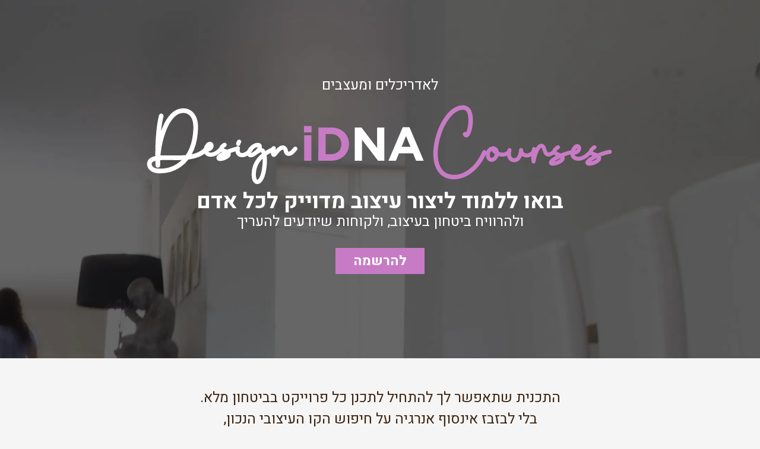

--- FILE ---
content_type: text/html; charset=utf-8
request_url: https://www.designidna.com/courses?26c37f6f_page=2
body_size: 17655
content:
<!DOCTYPE html><!-- Last Published: Thu Jan 22 2026 14:05:41 GMT+0000 (Coordinated Universal Time) --><html data-wf-domain="www.designidna.com" data-wf-page="64dddf2719511387008b2aba" data-wf-site="5c3988704b72426e41cc656c"><head><meta charset="utf-8"/><title>iDNA - Courses</title><meta content="iDNA - Courses" property="og:title"/><meta content="https://cdn.prod.website-files.com/5c3988704b72426e41cc656c/64ad154db879772c57412527_Open%20Graph.jpg" property="og:image"/><meta content="iDNA - Courses" property="twitter:title"/><meta content="https://cdn.prod.website-files.com/5c3988704b72426e41cc656c/64ad154db879772c57412527_Open%20Graph.jpg" property="twitter:image"/><meta content="width=device-width, initial-scale=1" name="viewport"/><link href="https://cdn.prod.website-files.com/5c3988704b72426e41cc656c/css/designidna.webflow.shared.5e4a62fac.min.css" rel="stylesheet" type="text/css" integrity="sha384-Xkpi+sXSu0/NwU1loUUDiyCSFSKutDAZdfUc4Zo8rIjGIuKSQ48Zm5A2JW1B0AtJ" crossorigin="anonymous"/><style>@media (min-width:992px) {html.w-mod-js:not(.w-mod-ix) [data-w-id="aa609c11-2d25-04a3-0ac1-be60348ca98a"] {opacity:0;-webkit-transform:translate3d(-1rem, 0, 0) scale3d(1, 1, 1) rotateX(0) rotateY(0) rotateZ(0) skew(0, 0);-moz-transform:translate3d(-1rem, 0, 0) scale3d(1, 1, 1) rotateX(0) rotateY(0) rotateZ(0) skew(0, 0);-ms-transform:translate3d(-1rem, 0, 0) scale3d(1, 1, 1) rotateX(0) rotateY(0) rotateZ(0) skew(0, 0);transform:translate3d(-1rem, 0, 0) scale3d(1, 1, 1) rotateX(0) rotateY(0) rotateZ(0) skew(0, 0);}html.w-mod-js:not(.w-mod-ix) [data-w-id="1f99a1e6-8b06-0656-f72b-c7cc2b641172"] {opacity:0;-webkit-transform:translate3d(-1rem, 0, 0) scale3d(1, 1, 1) rotateX(0) rotateY(0) rotateZ(0) skew(0, 0);-moz-transform:translate3d(-1rem, 0, 0) scale3d(1, 1, 1) rotateX(0) rotateY(0) rotateZ(0) skew(0, 0);-ms-transform:translate3d(-1rem, 0, 0) scale3d(1, 1, 1) rotateX(0) rotateY(0) rotateZ(0) skew(0, 0);transform:translate3d(-1rem, 0, 0) scale3d(1, 1, 1) rotateX(0) rotateY(0) rotateZ(0) skew(0, 0);}html.w-mod-js:not(.w-mod-ix) [data-w-id="a05d7d34-4818-55b9-ee6c-051cea71c13b"] {opacity:0;-webkit-transform:translate3d(-1rem, 0, 0) scale3d(1, 1, 1) rotateX(0) rotateY(0) rotateZ(0) skew(0, 0);-moz-transform:translate3d(-1rem, 0, 0) scale3d(1, 1, 1) rotateX(0) rotateY(0) rotateZ(0) skew(0, 0);-ms-transform:translate3d(-1rem, 0, 0) scale3d(1, 1, 1) rotateX(0) rotateY(0) rotateZ(0) skew(0, 0);transform:translate3d(-1rem, 0, 0) scale3d(1, 1, 1) rotateX(0) rotateY(0) rotateZ(0) skew(0, 0);}}</style><link href="https://fonts.googleapis.com" rel="preconnect"/><link href="https://fonts.gstatic.com" rel="preconnect" crossorigin="anonymous"/><script src="https://ajax.googleapis.com/ajax/libs/webfont/1.6.26/webfont.js" type="text/javascript"></script><script type="text/javascript">WebFont.load({  google: {    families: ["Oswald:200,300,400,500,600,700","Montserrat:100,100italic,200,200italic,300,300italic,400,400italic,500,500italic,600,600italic,700,700italic,800,800italic,900,900italic","Nothing You Could Do:regular","Oxygen:300,regular,700","Jost:regular,500,600","Roboto Condensed:regular,700","Heebo:regular,700:hebrew,latin","Heebo:300,regular:hebrew,latin","Heebo:regular,500,600:hebrew,latin"]  }});</script><script type="text/javascript">!function(o,c){var n=c.documentElement,t=" w-mod-";n.className+=t+"js",("ontouchstart"in o||o.DocumentTouch&&c instanceof DocumentTouch)&&(n.className+=t+"touch")}(window,document);</script><link href="https://cdn.prod.website-files.com/5c3988704b72426e41cc656c/643522b454422e3a6242005a_favicon.jpg" rel="shortcut icon" type="image/x-icon"/><link href="https://cdn.prod.website-files.com/5c3988704b72426e41cc656c/64352296200ac32918f756c5_webclip.jpg" rel="apple-touch-icon"/><script async="" src="https://www.googletagmanager.com/gtag/js?id=UA-159821507-1"></script><script type="text/javascript">window.dataLayer = window.dataLayer || [];function gtag(){dataLayer.push(arguments);}gtag('js', new Date());gtag('config', 'UA-159821507-1', {'anonymize_ip': true});</script><!-- Meta Pixel Code -->
<script>
!function(f,b,e,v,n,t,s)
{if(f.fbq)return;n=f.fbq=function(){n.callMethod?
n.callMethod.apply(n,arguments):n.queue.push(arguments)};
if(!f._fbq)f._fbq=n;n.push=n;n.loaded=!0;n.version='2.0';
n.queue=[];t=b.createElement(e);t.async=!0;
t.src=v;s=b.getElementsByTagName(e)[0];
s.parentNode.insertBefore(t,s)}(window, document,'script',
'https://connect.facebook.net/en_US/fbevents.js');
fbq('init', '1739770199636655');
fbq('track', 'PageView');
</script>
<noscript><img height="1" width="1" style="display:none"
src="https://www.facebook.com/tr?id=1739770199636655&ev=PageView&noscript=1"
/></noscript>
<!-- End Meta Pixel Code -->

<!-- Google tag (gtag.js) -->
<script async src="https://www.googletagmanager.com/gtag/js?id=GT-WPQ8J9Z"></script>
<script>
  window.dataLayer = window.dataLayer || [];
  function gtag(){dataLayer.push(arguments);}
  gtag('js', new Date());

  gtag('config', 'GT-WPQ8J9Z');
</script>
<meta name="p:domain_verify" content="26e71f0fabb03aa5f00130cf1b478c09"/>
<script type='text/javascript' src='https://platform-api.sharethis.com/js/sharethis.js#property=5f5b493ea86c6e0012410f6c&product=sticky-share-buttons' async='async'></script>

<script src="https://cdn.jsdelivr.net/gh/studio-freight/lenis@0.2.28/bundled/lenis.js"></script>



</head><body class="idna-body"><div class="head_section course-2"><div class="container reltative"><div class="div-block-164"><div class="arcitect-designers_title">לאדריכלים ומעצבים</div><div class="hero-img-logo_holder new-courses"><img src="https://cdn.prod.website-files.com/5c3988704b72426e41cc656c/641c5e28e889a67208cab601_rs%20logos%20all-202.svg" loading="lazy" alt="" class="hero-img-logo mobile"/><img src="https://cdn.prod.website-files.com/5c3988704b72426e41cc656c/641c5e4580767c095b9a8fc5_rs%20logos%20all-056.svg" loading="lazy" alt="" class="hero-img-logo desktop new-course"/></div><div class="new-course_hero-heading">בואו ללמוד ליצור עיצוב מדוייק לכל אדם</div><div class="title-holder"><div class="arcitect-designers_title">ולהרוויח ביטחון בעיצוב, ולקוחות שיודעים להעריך</div></div><a data-w-id="aa609c11-2d25-04a3-0ac1-be60348ca987" href="https://app.icount.co.il/m/ed87b/c58357p6u6489b96720?utm_source=iCount&amp;utm_medium=paypage&amp;utm_campaign=6" target="_blank" class="idna_main-btn new-course_hero w-inline-block"><div class="btn-text bigger">להרשמה</div><img src="https://cdn.prod.website-files.com/5c3988704b72426e41cc656c/63ec908ce21c102bb2d6362f_Arrow%203.svg" loading="lazy" width="50" height="50" alt="" data-w-id="aa609c11-2d25-04a3-0ac1-be60348ca98a" class="course_card-arrow"/></a></div></div></div><section class="section-2"><div class="container _1027"><div class="second_content"><div class="second_upper-holder"><div class="idna_subtitle">התכנית שתאפשר לך להתחיל לתכנן כל פרוייקט בביטחון מלא.<br/>בלי לבזבז אינסוף אנרגיה על חיפוש הקו העיצובי הנכון, <br/>בלי התלבטויות בלתי פוסקות לגבי החומרים והצבעים המתאימים, <br/>ועם לקוחות שסומכים על המקצועיות שלך בעיניים עצומות</div></div><div class="second_numbers-div"><h2 class="h2_heading idna-pink-text">נשמע לך מוכר?</h2><div class="second_numbers"><div class="idna_paragraph"><span class="pink-number">1.</span> את אחת מכמה <span class="pink-span-bg">מעצבים שמתחרים על פרוייקט, ומציגים את הכישרון והיכולת שלהם.</span> אבל הלקוחות לא מבינים מספיק ביצירתיות. הם מחפשים משהו שיתאים ל&quot;סרט&quot; שיש להם בראש, ולכן את מפסידה את העבודה למעצבת רבה פחות טובה, שידעה לקלוע בדיוק למה שהם מחפשים  </div><div class="idna_paragraph"><span class="pink-number">2.</span> קיבלת פרויקט חדש. לאחר תשאול הלקוחות יש בידייך את מה שהם סיפרו לך על הרצונות והחלומות שלהם. עכשיו, בסטודיו שלך מול הרשימה, <span class="pink-span-bg">את מחפשת את ההשראה, את הכיוון העיצובי הנכון להתחיל את התכנון והעיצוב,</span> טובעת בפינטרסט ותוהה : &quot;מה נכון להם? איך להתחיל!? &quot;</div><div class="idna_paragraph"><span class="pink-number">3.</span> את מגישה להם את הרעיונות העיצוביים שיצרת, הם לוקחים זמן לחשוב, ואז מגיעים עם אמירה כמו:<br/>&quot;השכנה שלי עשתה משהו מדהים-בואי נלך לראות…&quot;<br/>&quot;בת דודה שלי מבינה בעיצוב והיא אמרה ש…&quot;<br/>&quot;הקבלן שלנו אמר שזה לא טוב לעשות ככה…&quot;<br/><br/>ואת חושבת בתסכול: <span class="pink-span-bg">“למה לקחתם אותי ליצור לכם את הפרויקט, אם אתם לא סומכים עלי?!</span></div></div></div><div class="second_lower"><h2 class="h2_heading">למה זה קורה?</h2><div class="idna_paragraph">כי כל החלומות שלהם לחיים טובים ואושר מקופלים בפרויקט הזה, וכל טעות עולה להם המון כסף, ועד שהם לא יהיו בטוחים ב-100% שאנחנו מסוגלים ליצור עבורם את הבית הכי הכי טוב - הם לא יסמכו  עלינו ב-100% ולא יפסיקו לנסות לשפר.</div></div></div></div></section><section class="section-3"><div class="container _1360"><div class="third_content"><div class="idna_paragraph">כי אנחנו יודעים:</div><div class="third_heading-holder"><h2 class="idna-h1 new-course _18-mobile">לקוח מרוצה הוא אדם שמרגיש ממש טוב במקום שיצרנו עבורו. <br/>אין כאן אפשרות לשקר...</h2></div><div class="buttons_holder"><a data-w-id="1f99a1e6-8b06-0656-f72b-c7cc2b64116f" href="https://app.icount.co.il/m/ed87b/c58357p6u6489b96720?utm_source=iCount&amp;utm_medium=paypage&amp;utm_campaign=6" target="_blank" class="idna_main-btn new-course_hero w-inline-block"><div class="btn-text bigger">להרשמה</div><img src="https://cdn.prod.website-files.com/5c3988704b72426e41cc656c/63ec908ce21c102bb2d6362f_Arrow%203.svg" loading="lazy" width="50" height="50" alt="" data-w-id="1f99a1e6-8b06-0656-f72b-c7cc2b641172" class="course_card-arrow"/></a><a href="https://wa.me/972545206663" target="_blank" class="idna_main-btn new-course_hero oposite w-inline-block"><img src="https://cdn.prod.website-files.com/5c3988704b72426e41cc656c/641ac02545baae381b45052b_whatsapp-svgrepo-com.svg" loading="lazy" alt="" class="image-79"/><div class="btn-text bigger">לפרטים</div></a></div></div></div></section><section class="section-4"><div class="container _1027"><div class="fourth_content"><h2 class="h2_heading white-text">אם נוכל להבטיח ללקוחות שיש לנו את היכולת לגרום להם את ההרגשה הזו?</h2><ul role="list" class="new-list"><li class="idna_spcecial-list-item"><p class="idna_paragraph">נוכל לקבל כל עבודה בקלות - בזכות הידע איך לדבר ללב של כל לקוח</p></li><li class="idna_spcecial-list-item"><p class="idna_paragraph">נדע בדיוק איך ומאיפה להתחיל כל עיצוב, בלי התלבטויות, ועם ביטחון מלא בקו העיצובי שבחרנו בדיוק ולא במקרה.</p></li><li class="idna_spcecial-list-item"><p class="idna_paragraph">נוביל תהליך עבודה נעים והרמוני בביטחון, עם לקוחות שסומכים עלינו בצורה מלאה</p></li><li class="idna_spcecial-list-item"><p class="idna_paragraph">נצליח ליצור עבור הלקוחות את תחושת הקסם הזו שקורית כאשר עיצוב קולע בול לחלום שהם אפילו לא ידעו לתאר</p></li><li class="idna_spcecial-list-item"><p class="idna_paragraph">נזכה בלקוחות נאמנים וממליצים</p></li></ul></div></div></section><section class="section-5"><div class="container _1400"><div class="fifth_content first"><div class="above-meshulash"><div class="idna_paragraph center">אנחנו יודעים שיש לנו את הכישרון והידע המקצועי ליצור עיצוב ברמה גבוהה, וגם את האינטואיציות המדויקות.<br/><br/>ללקוחות יש את הרצונות והחלומות שלהם, שרק על חלקם הם יודעים לספר.<br/><span class="bold"><br/>אם נדע בדיוק מה הרצונות והחלומות הכמוסים שלהם, ומה יגרום להם להרגיש ממש טוב<br/>נוכל לרתום את הכוח היצירתי והידע המקצועי שלנו כמו קרן ליזר מכוונת למטרה.</span></div></div><img src="https://cdn.prod.website-files.com/5c3988704b72426e41cc656c/64e46563c7ac8cf02387c7b5_visual.webp" loading="lazy" height="755" width="1513.5" alt="" srcset="https://cdn.prod.website-files.com/5c3988704b72426e41cc656c/64e46563c7ac8cf02387c7b5_visual-p-500.webp 500w, https://cdn.prod.website-files.com/5c3988704b72426e41cc656c/64e46563c7ac8cf02387c7b5_visual-p-800.webp 800w, https://cdn.prod.website-files.com/5c3988704b72426e41cc656c/64e46563c7ac8cf02387c7b5_visual-p-1080.webp 1080w, https://cdn.prod.website-files.com/5c3988704b72426e41cc656c/64e46563c7ac8cf02387c7b5_visual-p-1600.webp 1600w, https://cdn.prod.website-files.com/5c3988704b72426e41cc656c/64e46563c7ac8cf02387c7b5_visual-p-2000.webp 2000w, https://cdn.prod.website-files.com/5c3988704b72426e41cc656c/64e46563c7ac8cf02387c7b5_visual.webp 3027w" sizes="(max-width: 1919px) 100vw, 1513.5px" class="visual-new-courses desktop"/><img src="https://cdn.prod.website-files.com/5c3988704b72426e41cc656c/64e47bed76426833056fa0ff_visual%20mobile.webp" loading="lazy" height="985" width="1464" alt="" srcset="https://cdn.prod.website-files.com/5c3988704b72426e41cc656c/64e47bed76426833056fa0ff_visual%20mobile-p-500.webp 500w, https://cdn.prod.website-files.com/5c3988704b72426e41cc656c/64e47bed76426833056fa0ff_visual%20mobile-p-800.webp 800w, https://cdn.prod.website-files.com/5c3988704b72426e41cc656c/64e47bed76426833056fa0ff_visual%20mobile-p-1080.webp 1080w, https://cdn.prod.website-files.com/5c3988704b72426e41cc656c/64e47bed76426833056fa0ff_visual%20mobile-p-1600.webp 1600w, https://cdn.prod.website-files.com/5c3988704b72426e41cc656c/64e47bed76426833056fa0ff_visual%20mobile-p-2000.webp 2000w, https://cdn.prod.website-files.com/5c3988704b72426e41cc656c/64e47bed76426833056fa0ff_visual%20mobile-p-2600.webp 2600w, https://cdn.prod.website-files.com/5c3988704b72426e41cc656c/64e47bed76426833056fa0ff_visual%20mobile.webp 2928w" sizes="(max-width: 1919px) 100vw, 1464px" class="visual-new-courses mobile"/></div></div><div class="stage_header margin-bottom"><div class="container"><h2 class="idna-h1 new-course white _20-mobile">תכנית הדגל-מוזמנים להכיר:</h2></div></div><div class="container _1400"><div class="fifth_content"><div class="fifth_content second"><img src="https://cdn.prod.website-files.com/5c3988704b72426e41cc656c/6411af168b4e38153576331b_rs%20logos%20all-39.svg" loading="lazy" alt="" class="fifth_logo"/><div class="fifth_p-holder"><p class="idna_paragraph center">כדי לסגור את הפער שבין הידע המקצועי והיכולת שלנו ליצירת עיצוב מדוייק, נולדה תכנית הדגל Design IDNA Professional  שבנויה ומבוססת על מודל ה DESIGN IDNA שפיתחתי.<br/>‍<br/>התכנית מיועדת למעצבים ואדריכלים, ומלמדת איך להיכנס לראש (וללב) של הלקוחות, ולשלוף משם את המידע החיוני  שמאפשר לנו ליצור עיצוב שהוא לא רק &quot;מרשים&quot;, אלא יוצר עבורם &quot;קסם&quot; שגורם להם את ברק האושר בעיניים.</p></div></div></div></div></section><section class="stages_section"><div class="stage"><div class="stage_header"><div class="container"></div></div><div id="stage-1" class="stage_content _1"><div class="container _1027"><div class="stage_text-holder"><h2 class="idna-h1 new-course _20-mobile">שלב 1:</h2><h2 class="h2_heading">בו נלמד מהו הדנ&quot;א העיצובי, נבין מהן 12 התכונות האישיות העיצובית אותן תמיד נפגוש אצל הלקוחות שלנו ונראה איך הופכים כל תכונת אישיות לעיצוב</h2></div></div><img src="https://cdn.prod.website-files.com/5c3988704b72426e41cc656c/64e471845e25ca8fa7415dd7_SHY_3069%206.webp" loading="lazy" width="1171" height="520" alt="" srcset="https://cdn.prod.website-files.com/5c3988704b72426e41cc656c/64e471845e25ca8fa7415dd7_SHY_3069%206-p-500.webp 500w, https://cdn.prod.website-files.com/5c3988704b72426e41cc656c/64e471845e25ca8fa7415dd7_SHY_3069%206-p-800.webp 800w, https://cdn.prod.website-files.com/5c3988704b72426e41cc656c/64e471845e25ca8fa7415dd7_SHY_3069%206-p-1080.webp 1080w, https://cdn.prod.website-files.com/5c3988704b72426e41cc656c/64e471845e25ca8fa7415dd7_SHY_3069%206-p-1600.webp 1600w, https://cdn.prod.website-files.com/5c3988704b72426e41cc656c/64e471845e25ca8fa7415dd7_SHY_3069%206-p-2000.webp 2000w, https://cdn.prod.website-files.com/5c3988704b72426e41cc656c/64e471845e25ca8fa7415dd7_SHY_3069%206.webp 2979w" sizes="(max-width: 1279px) 100vw, 1171px" class="stage-img"/></div><div class="stage-info"><div class="container _1027"><div class="stage-info_content"><p class="idna_paragraph">בשלב הראשון נלמד איך לאבחן את הדנא העיצובי  של הלקוח  שמולנו, לעומק וברמה מדוייקת. <br/>נגלה איך ניתן לצלול לתת מודע של אדם ולשלוף משם מידע שהוא מעבר להעדפות פונקציונאליות ואסתטיות - את ההעדפות והרצונות האמיתיים שהלקוחות לא ידעו, או לא ירצו להגיד לנו.</p><p class="idna_paragraph">נתנסה בעבודה עם ערכת הקלפים האבחונית - הייחודית ובלעדית לתלמידי הקורס, שתעזור לנו לזהות את התכונות שמרכיבות את הדנ”א העיצובי ואת המשמעות העיצובית שלהם.</p><ul role="list" class="new-list"><li><p class="idna_paragraph">ידוע שהלמידה העמוקה ביותר היא באמצעות חוויה אישית, לכן נחווה בעצמינו את תהליך האבחון ונתנסה בתוך הקבוצה.</p></li><li><p class="idna_paragraph">נתנסה ונתרגל במהלך הקורס בתוך הקבוצה כדי לרכוש את המיומנות האבחונית, ונצבור ניסיון מעשי ופרקטי.</p></li></ul><p class="idna_paragraph">נצלול לעומקן של 12 התכונות העיצוביות, ונילמד ואיך ניתן לבטא  כל תכונה כזו באמצעות 5 המרכיבים של העיצוב: חלל, צורה, חומר, צבע  ואור. איך יוצרים תחושה של ביטחון באמצעות חומר? איך יוצרים שמחה באמצעות עיצוב? וכו&#x27; בכל תכונה כזו נתרגל ונתנסה.</p></div></div></div></div><div class="stage"><div class="stage_header"><div class="container"></div></div><div class="stage_content _2"><div class="container _1027"><div class="stage_text-holder"><h2 class="idna-h1 new-course white _20-mobile">שלב 2:</h2><h2 class="h2_heading white-text">בו נלמד בצורה מעמיקה שלב אחרי שלב איך צורות, חומרים, צבעים תאורה וחלל מתורגמים לתחושות (כולל סיורי שטח)</h2></div></div><img src="https://cdn.prod.website-files.com/5c3988704b72426e41cc656c/64ddeced0e56ffe621d6c842_%D7%94-%D7%94%D7%9E%D7%A9%D7%9E%D7%A2%D7%95%D7%99%D7%95%D7%AA%20%D7%94%D7%A4%D7%A1%D7%99%D7%9B%D7%95%D7%9C%D7%95%D7%92%D7%99%D7%95%D7%AA%20%D7%A9%D7%9C%20%D7%A7%D7%95%D7%93%20%D7%94%D7%A6%D7%91%D7%A2%D7%99%D7%9D.jpg" loading="lazy" width="1171" height="520" alt="" srcset="https://cdn.prod.website-files.com/5c3988704b72426e41cc656c/64ddeced0e56ffe621d6c842_%D7%94-%D7%94%D7%9E%D7%A9%D7%9E%D7%A2%D7%95%D7%99%D7%95%D7%AA%20%D7%94%D7%A4%D7%A1%D7%99%D7%9B%D7%95%D7%9C%D7%95%D7%92%D7%99%D7%95%D7%AA%20%D7%A9%D7%9C%20%D7%A7%D7%95%D7%93%20%D7%94%D7%A6%D7%91%D7%A2%D7%99%D7%9D-p-500.jpg 500w, https://cdn.prod.website-files.com/5c3988704b72426e41cc656c/64ddeced0e56ffe621d6c842_%D7%94-%D7%94%D7%9E%D7%A9%D7%9E%D7%A2%D7%95%D7%99%D7%95%D7%AA%20%D7%94%D7%A4%D7%A1%D7%99%D7%9B%D7%95%D7%9C%D7%95%D7%92%D7%99%D7%95%D7%AA%20%D7%A9%D7%9C%20%D7%A7%D7%95%D7%93%20%D7%94%D7%A6%D7%91%D7%A2%D7%99%D7%9D-p-800.jpg 800w, https://cdn.prod.website-files.com/5c3988704b72426e41cc656c/64ddeced0e56ffe621d6c842_%D7%94-%D7%94%D7%9E%D7%A9%D7%9E%D7%A2%D7%95%D7%99%D7%95%D7%AA%20%D7%94%D7%A4%D7%A1%D7%99%D7%9B%D7%95%D7%9C%D7%95%D7%92%D7%99%D7%95%D7%AA%20%D7%A9%D7%9C%20%D7%A7%D7%95%D7%93%20%D7%94%D7%A6%D7%91%D7%A2%D7%99%D7%9D-p-1080.jpg 1080w, https://cdn.prod.website-files.com/5c3988704b72426e41cc656c/64ddeced0e56ffe621d6c842_%D7%94-%D7%94%D7%9E%D7%A9%D7%9E%D7%A2%D7%95%D7%99%D7%95%D7%AA%20%D7%94%D7%A4%D7%A1%D7%99%D7%9B%D7%95%D7%9C%D7%95%D7%92%D7%99%D7%95%D7%AA%20%D7%A9%D7%9C%20%D7%A7%D7%95%D7%93%20%D7%94%D7%A6%D7%91%D7%A2%D7%99%D7%9D-p-1600.jpg 1600w, https://cdn.prod.website-files.com/5c3988704b72426e41cc656c/64ddeced0e56ffe621d6c842_%D7%94-%D7%94%D7%9E%D7%A9%D7%9E%D7%A2%D7%95%D7%99%D7%95%D7%AA%20%D7%94%D7%A4%D7%A1%D7%99%D7%9B%D7%95%D7%9C%D7%95%D7%92%D7%99%D7%95%D7%AA%20%D7%A9%D7%9C%20%D7%A7%D7%95%D7%93%20%D7%94%D7%A6%D7%91%D7%A2%D7%99%D7%9D-p-2000.jpg 2000w, https://cdn.prod.website-files.com/5c3988704b72426e41cc656c/64ddeced0e56ffe621d6c842_%D7%94-%D7%94%D7%9E%D7%A9%D7%9E%D7%A2%D7%95%D7%99%D7%95%D7%AA%20%D7%94%D7%A4%D7%A1%D7%99%D7%9B%D7%95%D7%9C%D7%95%D7%92%D7%99%D7%95%D7%AA%20%D7%A9%D7%9C%20%D7%A7%D7%95%D7%93%20%D7%94%D7%A6%D7%91%D7%A2%D7%99%D7%9D.jpg 2429w" sizes="(max-width: 1279px) 100vw, 1171px" class="stage-img"/></div><div class="stage-info"><div class="container _1027"><div class="stage-info_content"><p class="idna_paragraph">אחרי שהבנו את התכונות העיצוביות, נתעמק  במרכיבים העיצוביים ובהשפעה שלהם על התחושות, הרגשות והחוויה :</p><p class="idna_paragraph">נתחיל בצורות ובהשפעה שלהן על החלל ועל האנשים שחיים בתוכו. נבין איך לבחור בצורה נכונה ומדוייקת כל צורה שאנחנו מכניסים לחלל, עבור האנשים שגרים בתוכו בהתחשב בתחושות שהם רוצים להרגיש בתוכו.</p><p class="idna_paragraph">נמשיך להעמיק בחומרים - איזה חומרים מתאים לאיזה תכונות ותחושות שאנו רוצים ליצור בחלל - ונצלול לעומק של כל אחד ואחד מהחומרים על כל הרכיבים שלהם - העיבוד, הצבע, צורת ההנחה שלו בחלל וכו&#x27; .</p><p class="idna_paragraph">ננתח איך כל מרכיב כזה משפיע מבחינה תחושתית בחלל.</p><p class="idna_paragraph">בשלב הזה גם נצא לסיור בשטח נתנסה בחומרים שונים, נבחן צורות,  וננתח ביחד את מה שאנחנו רואים.</p><p class="idna_paragraph">נסיים בצבעים - מה המשמעות הפסיכולוגית של צבעים וגוונים ואיך אנחנו יכולים להתשמש בהם בעיצובים שלנו, כולל תרגול.</p></div></div></div></div><div class="stage"><div class="stage_header"><div class="container"></div></div><div class="stage_content _3"><div class="container _1027"><div class="stage_text-holder"><h2 class="idna-h1 new-course white _20-mobile">שלב 3:</h2><h2 class="h2_heading white-text">בו נסגור את המעגל העיצובי: נבין את הנתיב הברור ליצירת עיצוב שלם שמותאם לכל אדם ולכל זוג</h2></div></div><img src="https://cdn.prod.website-files.com/5c3988704b72426e41cc656c/64e4717df36f56d909a58545_IMAGE%203.webp" loading="lazy" width="1171" height="520" alt="" srcset="https://cdn.prod.website-files.com/5c3988704b72426e41cc656c/64e4717df36f56d909a58545_IMAGE%203-p-500.webp 500w, https://cdn.prod.website-files.com/5c3988704b72426e41cc656c/64e4717df36f56d909a58545_IMAGE%203-p-800.webp 800w, https://cdn.prod.website-files.com/5c3988704b72426e41cc656c/64e4717df36f56d909a58545_IMAGE%203-p-1080.webp 1080w, https://cdn.prod.website-files.com/5c3988704b72426e41cc656c/64e4717df36f56d909a58545_IMAGE%203-p-1600.webp 1600w, https://cdn.prod.website-files.com/5c3988704b72426e41cc656c/64e4717df36f56d909a58545_IMAGE%203-p-2000.webp 2000w, https://cdn.prod.website-files.com/5c3988704b72426e41cc656c/64e4717df36f56d909a58545_IMAGE%203.webp 2454w" sizes="(max-width: 1279px) 100vw, 1171px" class="stage-img"/></div><div class="stage-info"><div class="container _1027"><div class="stage-info_content"><p class="idna_paragraph"><span class="number-bullet smaller">1.</span> בשלב הזה ניקח את כל הידע שצברנו על התכונות והתחושות, ועל אלמנטים  העיצוביים, ונילמד איך לחבר את על המכלול הזה לכדי עיצוב מוקפד, מדוייק, שמותאים בצורה אישית  ללקוח שאיתו אנו עובדות.</p><p class="idna_paragraph"><span class="number-bullet smaller">2.</span> נתרגל איך ליצור את האיזון העדין בין תמהיל התכונות שאבחנו אצל לקוח, ולתרגם את המורכבות הזו לעיצוב החלל שלו.</p><p class="idna_paragraph"><span class="number-bullet smaller">3.</span> נלמד גם איך להתמודד עם עבודה עם בני זוג, שכל אחד מהם מורכב  ממכלול תכונות משלו, ואיך ליצור עבורם עיצוב שעונה על החלומות והרצונות הכמוסים של כל אחד מהם,  גם כשהם משלימים זה את זה וגם כשהם שונים זה מזה בתכלית.</p></div></div></div></div></section><section class="recomandation_section"><div class="container _1027"><div class="reco_content"><div class="course_card-content"><div class="course_card-upper reccomand"><h4 class="idna_subtitle idna-pink-text">מעצבות שהשתתפו מספרות</h4></div><div class="course_card-lower"><div data-delay="4000" data-animation="slide" class="recomandations-slider w-slider" data-autoplay="false" data-easing="ease" data-hide-arrows="false" data-disable-swipe="false" data-autoplay-limit="0" data-nav-spacing="3" data-duration="500" data-infinite="true"><div class="mask-3 w-slider-mask"><div class="recomandations-slide w-slide"><div class="recomand-holder"><div class="idna_paragraph margin-bottom-4"> הקורס שאני בונה הקורס שאני בונה הקורס שאני בונה הקורס שאני בונה הקורס שאני  הקורס שאני בונה הקורס שאני בונה הקורס שאני בונה הקורס שאני בונה הקורס שאני בונה  הקורס שאני בושאני בונה בונה </div><div class="idna_paragraph">עדי ברוש</div></div></div><div class="recomandations-slide w-slide"><div class="recomand-holder"><div class="idna_paragraph margin-bottom-4">&quot;הקורס היה מעשיר מאוד ואני הפקתי ממנו תועלת רבה ביישום מהלכים שיווקים במערכת שאני מנהל. אני ממליץ בחום לכל אדם שעוסק בשיווק להשתתף בקורס הנ&quot;ל.&quot;</div><div class="idna_paragraph">איתי פיינברג</div></div></div><div class="recomandations-slide w-slide"><div class="recomand-holder"><div class="idna_paragraph margin-bottom-4">&quot;הקורס היה מעשיר מאוד ואני הפקתי ממנו תועלת רבה ביישום מהלכים שיווקים במערכת שאני מנהל. אני ממליץ בחום לכל אדם שעוסק בשיווק להשתתף בקורס הנ&quot;ל.&quot;</div><div class="idna_paragraph">איתי פיינברג</div></div></div><div class="recomandations-slide w-slide"><div class="recomand-holder"><div class="idna_paragraph margin-bottom-4">&quot;הקורס היה מעשיר מאוד ואני הפקתי ממנו תועלת רבה ביישום מהלכים שיווקים במערכת שאני מנהל. אני ממליץ בחום לכל אדם שעוסק בשיווק להשתתף בקורס הנ&quot;ל.&quot;</div><div class="idna_paragraph">איתי פיינברג</div></div></div><div class="recomandations-slide w-slide"><div class="recomand-holder"><div class="idna_paragraph margin-bottom-4">&quot;הקורס היה מעשיר מאוד ואני הפקתי ממנו תועלת רבה ביישום מהלכים שיווקים במערכת שאני מנהל. אני ממליץ בחום לכל אדם שעוסק בשיווק להשתתף בקורס הנ&quot;ל.&quot;</div><div class="idna_paragraph">איתי פיינברג</div></div></div><div class="recomandations-slide w-slide"><div class="recomand-holder"><div class="idna_paragraph margin-bottom-4">&quot;הקורס היה מעשיר מאוד ואני הפקתי ממנו תועלת רבה ביישום מהלכים שיווקים במערכת שאני מנהל. אני ממליץ בחום לכל אדם שעוסק בשיווק להשתתף בקורס הנ&quot;ל.&quot;</div><div class="idna_paragraph">איתי פיינברג</div></div></div><div class="recomandations-slide w-slide"><div class="recomand-holder"><div class="idna_paragraph margin-bottom-4">&quot;הקורס היה מעשיר מאוד ואני הפקתי ממנו תועלת רבה ביישום מהלכים שיווקים במערכת שאני מנהל. אני ממליץ בחום לכל אדם שעוסק בשיווק להשתתף בקורס הנ&quot;ל.&quot;</div><div class="idna_paragraph">איתי פיינברג</div></div></div></div><div class="recomandation_arrow-holder w-slider-arrow-left"><img src="https://cdn.prod.website-files.com/5c3988704b72426e41cc656c/63e0ce02d5cae548c4cd730e_rs_webicon-02.svg" loading="lazy" alt="" class="arrow-img svg-is-pink"/></div><div class="recomandation_arrow-holder w-slider-arrow-right"><img src="https://cdn.prod.website-files.com/5c3988704b72426e41cc656c/63e0ce02c6567a436d5e075b_rs_webicon-01.svg" loading="lazy" alt="" class="arrow-img svg-is-pink"/></div><div class="slide-nav-4 w-slider-nav w-round"></div></div></div><div id="seamless-replace" class="w-dyn-list"><div role="list" class="w-dyn-items w-row"><div role="listitem" class="recomand_collection-item w-dyn-item w-col w-col-6"><div class="recomandations-slide"><div class="recomand-holder new-course"><div class="idna_paragraph margin-bottom-2 margin-1">הקורס היה מרתק, מדויק וברור והכי חשוב - עם כלים פרקטים ליישום.
הוא בעצם מתרגם את הצרכים הרגשיים של הלקוחות שלנו לעיצוב הבית. זה סייע לי בבניית לוח חומרים לפרויקט, להבין באיזה סוגי חומרים כדאי להשתמש, איזה שילובי צבעים הם יעדיפו ובאיזה מינון כדאי לשלב אותם. זה עזר לי לדייק את סגנון העיצוב של הבית שיתאים להם לסיכום הקורס היה נפלא ורחל נפלאה עוד יותר. מומלץ</div><div class="author_logo-holder"><div class="idna_paragraph bold">שרון גבאי</div><img src="https://cdn.prod.website-files.com/5cd130826f4a424fbe81103a/68c665c3085a37dc80babf3f_%D7%A9%D7%A8%D7%95%D7%9F%20%D7%92%D7%91%D7%90%D7%99%20(1).jpg" loading="lazy" alt="" sizes="(max-width: 479px) 96vw, (max-width: 767px) 97vw, (max-width: 1279px) 48vw, (max-width: 1919px) 49vw, 50vw" srcset="https://cdn.prod.website-files.com/5cd130826f4a424fbe81103a/68c665c3085a37dc80babf3f_%D7%A9%D7%A8%D7%95%D7%9F%20%D7%92%D7%91%D7%90%D7%99%20(1)-p-500.jpg 500w, https://cdn.prod.website-files.com/5cd130826f4a424fbe81103a/68c665c3085a37dc80babf3f_%D7%A9%D7%A8%D7%95%D7%9F%20%D7%92%D7%91%D7%90%D7%99%20(1).jpg 900w" class="name-recomd_img bigger"/></div></div></div></div></div><div role="navigation" aria-label="List" class="w-pagination-wrapper"><a href="?26c37f6f_page=2&amp;c8adf69f_page=1" aria-label="Previous Page" class="w-pagination-previous recomandation_arrow-holder _2 left"><img src="https://cdn.prod.website-files.com/5c3988704b72426e41cc656c/63e0ce02d5cae548c4cd730e_rs_webicon-02.svg" loading="lazy" alt="" class="arrow-img svg-is-pink"/></a><a href="?26c37f6f_page=2&amp;c8adf69f_page=3" aria-label="Next Page" class="w-pagination-next recomandation_arrow-holder _2"><img src="https://cdn.prod.website-files.com/5c3988704b72426e41cc656c/63e0ce02c6567a436d5e075b_rs_webicon-01.svg" loading="lazy" alt="" class="arrow-img svg-is-pink"/></a><link rel="prerender" href="?26c37f6f_page=2&amp;c8adf69f_page=3"/></div></div></div></div></div></section><section class="section-6"><div class="container _1027"><div class="fourth_content"><h2 class="h2_heading">אם נוכל להבטיח ללקוחות שיש לנו את היכולת לגרום להם את ההרגשה הזו?</h2><ul role="list" class="new-list"><li class="idna_spcecial-list-item pink-check"><p class="idna_paragraph">יכולת אבחון דנ”א עיצובי ללקוח בודד או/ו לזוג</p></li><li class="idna_spcecial-list-item pink-check"><p class="idna_paragraph">בהירות וביטחון לגבי התכנון שמתאים לכל לקוח</p></li><li class="idna_spcecial-list-item pink-check"><p class="idna_paragraph">מידע מקצועי איזה חומרים נכון לבחור ללקוחות</p></li><li class="idna_spcecial-list-item pink-check"><p class="idna_paragraph">ידיעה ברורה איזה צבעים מדברים לכל לקוח גם אם הוא לא יודע להגיד לך</p></li><li class="idna_spcecial-list-item pink-check"><p class="idna_paragraph">ביטחון בבחירת פריטי עיצוב ורהיטים : איזה צורה, בד, מרקם, צבע נכונים ללקוחות</p></li><li class="idna_spcecial-list-item pink-check"><p class="idna_paragraph">עליית ליגה ברמת העיצוב והשירות, ובידול ממשי מול מעצבים אחרים.</p></li></ul></div></div></section><section class="stages_section"><div class="stage-price"><div class="stage-contents_holder"><div class="stage_content _5"><div class="container _1027"><div class="stage_text-holder"><div class="stage-price_block"><div class="stage-text_row"><h2 class="h2_heading white-text">מה בתכנית?</h2><p class="idna_paragraph white-text">16 מפגשים בני 1.5 - 3 שעות כל אחד</p></div><div class="stage-text_row bold"><h2 class="h2_heading white-text">מתי זה קורה?</h2><p class="idna_paragraph bold-text white-text">ימי ב כל שבוע: 10:00-13:00<br/>מתחילים ב- 20/01/26<br/></p></div><div class="stage-text_row"><h2 class="h2_heading white-text">איפה נפגשים?</h2><p class="idna_paragraph white-text">תל אביב על יד רכבת/ZOOM<br/></p></div></div></div></div></div><div class="stage_content _4"><div class="container _1027"><div class="stage_text-holder _424"><h2 class="h2_heading white-text">ההשקעה שלך בתכנית:<br/>815₪ בחודש 10X<br/><span class="regular-text">לפני מע”מ. </span></h2><div class="buttons_holder horizontal"><a data-w-id="4767096c-7190-4a2c-3353-1ba7383dca00" href="https://app.icount.co.il/m/ed87b/c58357p6u6489b96720?utm_source=iCount&amp;utm_medium=paypage&amp;utm_campaign=6" target="_blank" class="idna_main-btn new-course_hero grey w-inline-block"><div class="btn-text bigger">להרשמה</div><img src="https://cdn.prod.website-files.com/5c3988704b72426e41cc656c/63ec908ce21c102bb2d6362f_Arrow%203.svg" loading="lazy" width="50" height="50" alt="" class="course_card-arrow grey"/></a><a href="https://wa.me/972545206663" target="_blank" class="idna_main-btn new-course_hero oposite grey w-inline-block"><img src="https://cdn.prod.website-files.com/5c3988704b72426e41cc656c/641ac02545baae381b45052b_whatsapp-svgrepo-com.svg" loading="lazy" alt="" class="image-79"/><div class="btn-text bigger">לפרטים</div></a></div></div></div><img src="https://cdn.prod.website-files.com/5c3988704b72426e41cc656c/64ddf5f55cf910cec0fc23ed_Frame%20114.jpg" loading="lazy" width="1171" height="520" alt="" srcset="https://cdn.prod.website-files.com/5c3988704b72426e41cc656c/64ddf5f55cf910cec0fc23ed_Frame%20114-p-500.jpg 500w, https://cdn.prod.website-files.com/5c3988704b72426e41cc656c/64ddf5f55cf910cec0fc23ed_Frame%20114-p-800.jpg 800w, https://cdn.prod.website-files.com/5c3988704b72426e41cc656c/64ddf5f55cf910cec0fc23ed_Frame%20114-p-1080.jpg 1080w, https://cdn.prod.website-files.com/5c3988704b72426e41cc656c/64ddf5f55cf910cec0fc23ed_Frame%20114-p-1600.jpg 1600w, https://cdn.prod.website-files.com/5c3988704b72426e41cc656c/64ddf5f55cf910cec0fc23ed_Frame%20114-p-2000.jpg 2000w, https://cdn.prod.website-files.com/5c3988704b72426e41cc656c/64ddf5f55cf910cec0fc23ed_Frame%20114.jpg 2468w" sizes="(max-width: 1279px) 100vw, 1171px" class="stage-img price"/></div></div></div></section><section class="bonus_section"><div class="container _1027"><div class="bonus_content"><div class="bonus_right"><h1 class="idna-h1">רגע, <br/>יש גם בונוסים!</h1></div><div class="bonus_left"><h2 class="h2_heading">הבונוסים:</h2><div class="second_numbers"><div class="idna_paragraph"><span class="brown-num">1.</span> <span class="pink-span-bg">ערכת קלפים אבחונית</span> לפרוס ללקוחות בזמן הפגישה, ולהראות להם את הקסם בפעולה.</div><div class="idna_paragraph"><span class="brown-num">2.</span> יחד עם השיעורים תקבלו חומרי עזר- <span class="pink-span-bg">דפי עבודה פרקטיים </span>שילוו אתכם בעבודה המעשית שלכם</div><div class="idna_paragraph"><span class="brown-num">3.</span> <span class="pink-span-bg">12 קורסים דיגיטליים <strong>מקיפים</strong></span> שנשארים איתך לכל החיים!!!</div></div></div></div></div></section><div id="rachel" class="sela_section"><div class="container"><div class="sela_content-holder"><div class="sela_content"><img src="https://cdn.prod.website-files.com/5c3988704b72426e41cc656c/63da9a408b9f6e516fa07e10_rs%20logos%20all-01.svg" loading="lazy" width="300" height="100" alt="" class="image-66"/><div class="p-holder margin-6rem"><p class="idna_paragraph bold">רחל סלע, אדריכלית ומעצבת פנים (תואר B.A מבית הספר לארכיטקטורה באוניברסיטת UTA בארה&quot;ב), מרצה מבוקשת באוניברסיטאות ובמכללות לאדריכלות ועיצוב פנים, ומחברת הספר &quot;בית בדמותך&quot;, שיצא לאור בשנת 2016 וזכה להצלחה מרובה.<br/>לאחר שלושה עשורים של ליווי לקוחות בעיצוב בתים ומחקר מעמיק, פיתחה רחל סלע מודל פורץ דרך המצליח להתאים באופן מדויק בין עיצוב המקום לבין אופיו של כל אדם. כיום, שליחותה של רחל סלע היא להמשיך ולהוביל את מהפכת העיצוב האנרגטית המחברת בין רוח לבין חומר, ולהעביר את המודל לדור הבא של האדריכלים ושל מעצבי הפנים ולחברות בתחום המוצרים לעיצוב הבית.</p></div></div></div></div><img src="https://cdn.prod.website-files.com/5c3988704b72426e41cc656c/63db8b2eac6decb58a638593_rachel.webp" loading="lazy" width="2000" height="1500" alt="" srcset="https://cdn.prod.website-files.com/5c3988704b72426e41cc656c/63db8b2eac6decb58a638593_rachel-p-500.webp 500w, https://cdn.prod.website-files.com/5c3988704b72426e41cc656c/63db8b2eac6decb58a638593_rachel-p-800.webp 800w, https://cdn.prod.website-files.com/5c3988704b72426e41cc656c/63db8b2eac6decb58a638593_rachel-p-1080.webp 1080w, https://cdn.prod.website-files.com/5c3988704b72426e41cc656c/63db8b2eac6decb58a638593_rachel-p-1600.webp 1600w, https://cdn.prod.website-files.com/5c3988704b72426e41cc656c/63db8b2eac6decb58a638593_rachel.webp 2000w" sizes="(max-width: 2000px) 100vw, 2000px" class="rachel-img"/></div><section class="faq_section"><div class="pink-line"></div><div class="container _1027"><div class="faq_content"><h2 class="h2_heading idna-pink-text">שאלות שתמיד שואלים אותי:</h2><div class="faq_block"><div class="faq_row"><div class="faq_static"><div class="idna_paragraph bold">אם אני לא מתחברת, לא מרוצה, התכנית לא תאמה את הציפיות שלי...יש החזר?</div><div class="plus_icons-holder"><img src="https://cdn.prod.website-files.com/5c3988704b72426e41cc656c/64e46f6f3dc4255645353813_%D7%A4%D7%9A%D7%95%D7%93%20%27%D7%99%D7%9F%D7%90%D7%A7.svg" loading="lazy" width="26" height="25" alt="" class="faq_x pink"/><img src="https://cdn.prod.website-files.com/5c3988704b72426e41cc656c/64ddfa80b2ce60c1cf44e8df_plus.svg" loading="lazy" width="26" height="25" alt="" class="faq_x brown"/></div></div><div class="faq-row_dynamic-content"><p class="idna_paragraph">אני עומדת 100% מאחורי התכנית, ואני רוצה שישתתפו רק אנשים שהתכנית מתאימה להם. אם מצאת אחרי 1-3 שיעורים מתוך 8, שזה לא מתאים לך, אפשר לקבל החזר מלא.</p></div></div><div class="faq_row"><div class="faq_static"><div class="idna_paragraph bold">מתי אוכל להשתמש במודל עם לקוחות?</div><div class="plus_icons-holder"><img src="https://cdn.prod.website-files.com/5c3988704b72426e41cc656c/64e46f6f3dc4255645353813_%D7%A4%D7%9A%D7%95%D7%93%20%27%D7%99%D7%9F%D7%90%D7%A7.svg" loading="lazy" width="26" height="25" alt="" class="faq_x pink"/><img src="https://cdn.prod.website-files.com/5c3988704b72426e41cc656c/64ddfa80b2ce60c1cf44e8df_plus.svg" loading="lazy" width="26" height="25" alt="" class="faq_x brown"/></div></div><div class="faq-row_dynamic-content"><p class="idna_paragraph">כבר במהלך התכנית אנחנו נתרגל בשיעורים מצבים אמיתיים עם לקוחות. לכן, לאחר 3 שיעורים כבר אפשר להתחיל ליישם את החומר הנלמד על לקוחות.</p></div></div><div class="faq_row"><div class="faq_static"><div class="idna_paragraph bold">מה קורה אם אני רוצה ליישם עם לקוחות, אבל לא בטוחה איך?</div><div class="plus_icons-holder"><img src="https://cdn.prod.website-files.com/5c3988704b72426e41cc656c/64e46f6f3dc4255645353813_%D7%A4%D7%9A%D7%95%D7%93%20%27%D7%99%D7%9F%D7%90%D7%A7.svg" loading="lazy" width="26" height="25" alt="" class="faq_x pink"/><img src="https://cdn.prod.website-files.com/5c3988704b72426e41cc656c/64ddfa80b2ce60c1cf44e8df_plus.svg" loading="lazy" width="26" height="25" alt="" class="faq_x brown"/></div></div><div class="faq-row_dynamic-content"><p class="idna_paragraph">אני עומדת לצידך במהלך חצי שנה: חודשיים של הקורס, שם אפשר ורצוי להתייעץ בשיעורים, ואח”כ עוד 4 חודשים של תמיכה בשיעורי בזום שלנו או בווטסאפ.</p></div></div><div class="faq_row"><div class="faq_static"><div class="idna_paragraph bold">יש אפשרות לקורס קצר וזול יותר?</div><div class="plus_icons-holder"><img src="https://cdn.prod.website-files.com/5c3988704b72426e41cc656c/64e46f6f3dc4255645353813_%D7%A4%D7%9A%D7%95%D7%93%20%27%D7%99%D7%9F%D7%90%D7%A7.svg" loading="lazy" width="26" height="25" alt="" class="faq_x pink"/><img src="https://cdn.prod.website-files.com/5c3988704b72426e41cc656c/64ddfa80b2ce60c1cf44e8df_plus.svg" loading="lazy" width="26" height="25" alt="" class="faq_x brown"/></div></div><div class="faq-row_dynamic-content"><p class="idna_paragraph">יש אפשרות לקורס קצר בן 3 מפגשים, שהם 3 המפגשים הראשונים של התכנית המלאה. מפגשים אלה מהווים קורס מקוצר בו לומדים על 12 התכונות, ואיך ליישם כל אחת מהן בעיצוב. זהו בעצם “שלב 1” של תכנית הדגל ואפשר לקרא מה יש בו <a href="#stage-1" class="faq_link">כאן</a>.<br/><br/></p><a href="https://app.icount.co.il/m/087e1/c58357p12u643275082?utm_source=iCount&amp;utm_medium=paypage&amp;utm_campaign=12" target="_blank" class="idna_main-btn new-course_hero smaller white w-inline-block"><div class="btn-text pink">להרשמה</div></a></div></div><div class="faq_row"><div class="faq_static"><div class="idna_paragraph bold">אפשר לשלם ב-3 תשלומים?</div><div class="plus_icons-holder"><img src="https://cdn.prod.website-files.com/5c3988704b72426e41cc656c/64e46f6f3dc4255645353813_%D7%A4%D7%9A%D7%95%D7%93%20%27%D7%99%D7%9F%D7%90%D7%A7.svg" loading="lazy" width="26" height="25" alt="" class="faq_x pink"/><img src="https://cdn.prod.website-files.com/5c3988704b72426e41cc656c/64ddfa80b2ce60c1cf44e8df_plus.svg" loading="lazy" width="26" height="25" alt="" class="faq_x brown"/></div></div><div class="faq-row_dynamic-content"><p class="idna_paragraph">ניתן לשלם בעד 10 תשלומים.</p></div></div></div><div class="whataspp-div"><div class="idna_paragraph bold">אם יש לך עוד שאלה - תמיד אפשר ליצור איתי קשר ישיר בווטסאפ</div><a href="https://wa.me/972545206663" target="_blank" class="whataspp-holder w-inline-block"><img src="https://cdn.prod.website-files.com/5c3988704b72426e41cc656c/641ac02545baae381b45052b_whatsapp-svgrepo-com.svg" loading="lazy" alt="" class="image-78"/></a></div><div class="buttons_holder"><a data-w-id="a05d7d34-4818-55b9-ee6c-051cea71c138" href="https://app.icount.co.il/m/ed87b/c58357p6u6489b96720?utm_source=iCount&amp;utm_medium=paypage&amp;utm_campaign=6" target="_blank" class="idna_main-btn new-course_hero w-inline-block"><div class="btn-text bigger">להרשמה</div><img src="https://cdn.prod.website-files.com/5c3988704b72426e41cc656c/63ec908ce21c102bb2d6362f_Arrow%203.svg" loading="lazy" width="50" height="50" alt="" data-w-id="a05d7d34-4818-55b9-ee6c-051cea71c13b" class="course_card-arrow"/></a></div></div></div></section><div class="css_embed w-embed"><style>
.new-list {
  list-style-type: none; /* This removes the default bullet points */
}
.simoo-lev{
display:block!important;
}
.heart-icon{
filter: brightness(0) saturate(100%) invert(30%) sepia(40%) saturate(3811%) hue-rotate(340deg) brightness(98%) contrast(92%);
}
.pros_list-item::marker{
color:#3d2412;
}
.brown-arrow{
filter: brightness(0) saturate(100%) invert(12%) sepia(8%) saturate(4545%) hue-rotate(343deg) brightness(96%) contrast(90%);
}
.idna_main-btn:hover > .brown-arrow{
filter: brightness(0) saturate(100%) invert(89%) sepia(49%) saturate(1%) hue-rotate(117deg) brightness(110%) contrast(100%);
}
.course_card-arrow{
filter: brightness(0) saturate(100%) invert(100%) sepia(100%) saturate(0%) hue-rotate(248deg) brightness(106%) contrast(106%);
}
.course_card-arrow.grey{
filter: brightness(0) saturate(100%) invert(41%) sepia(1%) saturate(2526%) hue-rotate(7deg) brightness(108%) contrast(90%);
}
.svg-is-pink{
filter: brightness(0) saturate(100%) invert(76%) sepia(50%) saturate(676%) hue-rotate(244deg) brightness(80%) contrast(92%);
}
.svg-is-ocean{
filter: brightness(0) saturate(100%) invert(64%) sepia(20%) saturate(1276%) hue-rotate(133deg) brightness(89%) contrast(93%);
}
.svg-is-orange{
filter: brightness(0) saturate(100%) invert(70%) sepia(29%) saturate(5059%) hue-rotate(324deg) brightness(101%) contrast(98%);
}
.svg-is-white{
filter: brightness(0) saturate(100%) invert(100%) sepia(100%) saturate(0%) hue-rotate(205deg) brightness(106%) contrast(101%);
}
.svg-is-brown{
filter: brightness(0) saturate(100%) invert(12%) sepia(8%) saturate(4545%) hue-rotate(343deg) brightness(96%) contrast(90%);
}
.svg-is-blue{
filter: brightness(0) saturate(100%) invert(75%) sepia(62%) saturate(2125%) hue-rotate(180deg) brightness(85%) contrast(93%);
}

.idna_main-btn:hover .svg-is-ocean{
filter: brightness(0) saturate(100%) invert(100%) sepia(100%) saturate(0%) hue-rotate(205deg) brightness(106%) contrast(101%);

}
.is-text-shadow{
text-shadow: 0px 4px 4px 0px rgba(0, 0, 0, 0.25);

}
</style></div><div data-w-id="bd0365dd-0e63-fe55-ca11-b5adfc705e8c" data-animation="default" data-collapse="medium" data-duration="400" data-easing="ease" data-easing2="ease" role="banner" class="navbar w-nav"><div class="container w-container"><div class="nav_content"><nav role="navigation" class="nav-menu w-nav-menu"><a href="/#rachel" class="nav_link w-nav-link">אודות</a><a href="/modal" class="nav_link w-nav-link">DesigniDNA</a><a href="/lectures" class="nav_link w-nav-link">הרצאות</a><a href="/courses" aria-current="page" class="nav_link w-nav-link w--current">קורסים</a><a href="/personalities" class="nav_link w-nav-link">התכונות העיצוביות</a><a href="/designidna-blog" class="nav_link w-nav-link">מאמרים</a><a href="/contact-us" class="nav_link w-nav-link">צור קשר</a></nav><div class="menu-button w-nav-button"><img src="https://cdn.prod.website-files.com/5c3988704b72426e41cc656c/6420609bb6257e6527136c78_menu-icon.svg" loading="lazy" alt="" class="burger_icon svg-is-brown"/></div><a href="/" class="w-nav-brand"><img src="https://cdn.prod.website-files.com/5c3988704b72426e41cc656c/63da9a408b9f6e516fa07e10_rs%20logos%20all-01.svg" loading="lazy" width="300" height="100" alt="" class="image"/></a></div></div></div><div class="rem-embed w-embed"><style>
  html { font-size: 0.625rem; }
  @media screen and (max-width:1920px) { html { font-size: calc(0.32437369519833004rem + 0.25052192066805834vw); } }
  @media screen and (max-width:1441px) { html { font-size: calc(0.18974999999999992rem + 0.40000000000000013vw); } }
  @media screen and (max-width:991px) { html { font-size: calc(0.4109933035714286rem + 0.4464285714285714vw); } }
  @media screen and (max-width:767px) { html { font-size: 0.625rem; } }

.social-icon-holder:hover{
filter: brightness(0) saturate(100%) invert(56%) sepia(79%) saturate(343%) hue-rotate(133deg) brightness(92%) contrast(97%);
}
.w-slider-dot{
border-color:#41220e!important;
border-width:2rem!important;
background-color:#f5f5f5;
transition: all 0.3s ease;
}
.w-slider-dot.w-active{
background-color:#41220e;
}
</style></div><div class="footer_idna"><div class="container"><div class="footer_content"><a href="/" class="footer_img-holder w-inline-block"><img src="https://cdn.prod.website-files.com/5c3988704b72426e41cc656c/63dbc2cf81293814a676ebcf_rs%20logo%20all10.webp" loading="lazy" width="300" height="61" alt="" srcset="https://cdn.prod.website-files.com/5c3988704b72426e41cc656c/63dbc2cf81293814a676ebcf_rs%20logo%20all10-p-500.webp 500w, https://cdn.prod.website-files.com/5c3988704b72426e41cc656c/63dbc2cf81293814a676ebcf_rs%20logo%20all10-p-800.webp 800w, https://cdn.prod.website-files.com/5c3988704b72426e41cc656c/63dbc2cf81293814a676ebcf_rs%20logo%20all10.webp 2500w" sizes="(max-width: 479px) 100vw, 300px" class="footer_head-img"/></a><div class="footer_links-holder"><a href="/design-idna#rachel" class="footer_link w-inline-block"><div class="footer_link-text">אודות</div></a><a href="/modal" class="footer_link w-inline-block"><div class="footer_link-text">DesigniDNA</div></a><a href="/lectures" class="footer_link w-inline-block"><div class="footer_link-text">הרצאות</div></a><a href="/courses-old" class="footer_link w-inline-block"><div class="footer_link-text">קורסים</div></a><a href="/personalities" class="footer_link w-inline-block"><div class="footer_link-text">התכונות העיצוביות</div></a><a href="/designidna-blog" class="footer_link w-inline-block"><div class="footer_link-text">מאמרים</div></a><a href="/contact-us" class="footer_link w-inline-block"><div class="footer_link-text">צור קשר</div></a></div><div class="footer_phone-mail-holder"><a href="mailto:info@designidna.com" class="header-link white">info@designidna.com</a></div><div class="footer_social-links-holder"><a href="https://www.facebook.com/RachelSela.architect" target="_blank" class="social-icon-holder w-inline-block"><img src="https://cdn.prod.website-files.com/5c3988704b72426e41cc656c/63e0d33b1693d1650f19840d_rs_webicon-06.svg" loading="lazy" width="150" height="150" alt="" class="header_social-icon svg-white"/></a><a href="https://www.instagram.com/myhomebeing/" target="_blank" class="social-icon-holder w-inline-block"><img src="https://cdn.prod.website-files.com/5c3988704b72426e41cc656c/63e0d33b47ab5862b1bfbabb_rs_webicon-05.svg" loading="lazy" width="150" height="150" alt="" class="header_social-icon svg-white"/></a><a href="https://www.pinterest.com/DesignIDna/" target="_blank" class="social-icon-holder w-inline-block"><img src="https://cdn.prod.website-files.com/5c3988704b72426e41cc656c/63e0d33b574c138823fc84e2_rs_webicon-04.svg" loading="lazy" width="150" height="150" alt="" class="header_social-icon svg-white"/></a><a href="https://chat.whatsapp.com/I1ZFlWQqQiK2DHpRk565Ja" class="social-icon-holder w-inline-block"><img src="https://cdn.prod.website-files.com/5c3988704b72426e41cc656c/63e0d33ba0620f6565e1f59c_rs_webicon-03.svg" loading="lazy" width="150" height="150" alt="" class="header_social-icon"/></a></div></div></div></div><div class="faq_embed w-embed"><style>
@media only screen and (max-width: 992px) {
 .faq_row.active .faq-row_dynamic-content{
margin-top:1.9rem;
max-height:50rem;
}
}
.faq_row .plus_icons-holder{
transform: rotate(0deg);
}
.faq_row.active .plus_icons-holder{
transform: rotate(45deg);
}
.faq_row .faq_x.brown{
opacity:1;
}
.faq_row.active .faq_x.brown{
opacity:0;
}
.faq_row .faq_x.pink{
opacity:0;
}

.faq_row.active .faq_x.pink{
opacity:1!important;
}
.faq_row .faq-row_dynamic-content{
max-height:0rem;
}
@media only screen and (min-width: 992px) {
.faq_row:hover .faq_x.pink{
opacity:1;
}
.faq_row:hover .faq_x.brown{
opacity:0;
}
.faq_row.active .faq-row_dynamic-content{
margin-top:1.9rem;
max-height:26rem;
}}
</style></div><script src="https://d3e54v103j8qbb.cloudfront.net/js/jquery-3.5.1.min.dc5e7f18c8.js?site=5c3988704b72426e41cc656c" type="text/javascript" integrity="sha256-9/aliU8dGd2tb6OSsuzixeV4y/faTqgFtohetphbbj0=" crossorigin="anonymous"></script><script src="https://cdn.prod.website-files.com/5c3988704b72426e41cc656c/js/webflow.schunk.36b8fb49256177c8.js" type="text/javascript" integrity="sha384-4abIlA5/v7XaW1HMXKBgnUuhnjBYJ/Z9C1OSg4OhmVw9O3QeHJ/qJqFBERCDPv7G" crossorigin="anonymous"></script><script src="https://cdn.prod.website-files.com/5c3988704b72426e41cc656c/js/webflow.schunk.20e9cb74542fe8c5.js" type="text/javascript" integrity="sha384-Lj7uChdbCL4JxR3GssDSlicG0JIFN+xHq/zQLomS9gSMKgmS9E5PIjqvcwb3Yfmj" crossorigin="anonymous"></script><script src="https://cdn.prod.website-files.com/5c3988704b72426e41cc656c/js/webflow.440c57ba.d6d3c11ee054f245.js" type="text/javascript" integrity="sha384-1aJVqHJUsB1frXTEri1I5QakOmvE8jWMFh+yOpeSSrwEjgWjGrt/t834G93hTqZR" crossorigin="anonymous"></script>
<script>
 //smooth-scrolling
const lenis = new Lenis({
  duration: 1.2,
  easing: (t) => Math.min(1, 1.001 - Math.pow(2, -10 * t)), // https://www.desmos.com/calculator/brs54l4xou
  direction: 'vertical', // vertical, horizontal
  gestureDirection: 'vertical', // vertical, horizontal, both
  smooth: true,
  mouseMultiplier: 1,
  smoothTouch: false,
  touchMultiplier: 2,
  infinite: false,
})

//get scroll value
lenis.on('scroll', ({ scroll, limit, velocity, direction, progress }) => {
  console.log({ scroll, limit, velocity, direction, progress })
})

function raf(time) {
  lenis.raf(time)
  requestAnimationFrame(raf)
}

requestAnimationFrame(raf)
</script>
<script> 
$(document).ready(function(){

      //check if ie and block
      var ua = window.navigator.userAgent;
      var msie = ua.indexOf("MSIE ");
  
      if (msie > 0 || !!navigator.userAgent.match(/Trident.*rv\:11\./))  // If Internet Explorer, return version number
      {
          // redirect to error page
          window.location.replace("https://www.myhomebeing.com/unsupported-browser");
      };

if (window.localStorage.getItem('logedIn')) {

  // Set elements parameters
  var control = ["Control", "#C0C0C0", "https://cdn.prod.website-files.com/5c3988704b72426e41cc656c/5dc19e599a31ab32f573eb8f_Control.png","https://cdn.prod.website-files.com/5c3988704b72426e41cc656c/5d960f804bbd97727245eb72_ControlMarker.svg","#control_text"];
  var security = ["Security", "#D3BBAE", "https://cdn.prod.website-files.com/5c3988704b72426e41cc656c/5dc19e59222318b710a99247_Security.png","https://cdn.prod.website-files.com/5c3988704b72426e41cc656c/5d960f800054fb7c5690cc64_SecurityMarker.svg","#security_text"];
  var touch = ["Touch", "#E5DCC2", "https://cdn.prod.website-files.com/5c3988704b72426e41cc656c/5dc19e59f04696f1d4a36c73_Matter%20touch.png","https://cdn.prod.website-files.com/5c3988704b72426e41cc656c/5d960f7ff8b06d2db0dd2d25_MatterTouchMarker.svg","#touch_text"];
  var growth = ["Growth", "#AED1B0", "https://cdn.prod.website-files.com/5c3988704b72426e41cc656c/5dc19e59f046964f7da36c70_Growth.png","https://cdn.prod.website-files.com/5c3988704b72426e41cc656c/5d960f7f4bbd97208f45eb71_GrowthMarker.svg","#growth_text"];
  var softness = ["Softness", "#F8F2E1", "https://cdn.prod.website-files.com/5c3988704b72426e41cc656c/5dc19e592223180c22a99248_Softness.png","https://cdn.prod.website-files.com/5c3988704b72426e41cc656c/5d960f803891ad2ed0ffd93a_SoftnessMarker.svg","#softness_text"];
  var space = ["Space", "#DBECF6", "https://cdn.prod.website-files.com/5c3988704b72426e41cc656c/5dc19e59a9b1d5148e30f798_Space.png","https://cdn.prod.website-files.com/5c3988704b72426e41cc656c/5d960f80f8b06d3524dd2d26_SpaceMarker.svg","#space_text"];
  var action = ["Action", "#E8ADC4", "https://cdn.prod.website-files.com/5c3988704b72426e41cc656c/5dc19e59f0469681a0a36c71_Action.png","https://cdn.prod.website-files.com/5c3988704b72426e41cc656c/5d960f7f4bbd97175545eb6f_ActionMarker.svg","#action_text"];
  var flow = ["Flow", "#A5D8DE", "https://cdn.prod.website-files.com/5c3988704b72426e41cc656c/5dc19b7615d7a1f6069b0ee8_Flow.png","https://cdn.prod.website-files.com/5c3988704b72426e41cc656c/5d960f800054fb20e690cc63_FlowMarker.svg","#flow_text"];
  var elegance = ["Elegance", "#E9E9E9", "https://cdn.prod.website-files.com/5c3988704b72426e41cc656c/5dc19e599a31ab256e73eb8e_Elegance.png","https://cdn.prod.website-files.com/5c3988704b72426e41cc656c/5d960f803891ad0a36ffd936_EleganceMarker.svg","#elegance_text"];
  var power = ["Power", "#E28383", "https://cdn.prod.website-files.com/5c3988704b72426e41cc656c/5dc19e59ff88ca6be834e8cf_Power.png","https://cdn.prod.website-files.com/5c3988704b72426e41cc656c/5d960f804bbd9747c545eb73_PowerMarker.svg","#power_text"];
  var joy = ["Joy", "#FFEB7B", "https://cdn.prod.website-files.com/5c3988704b72426e41cc656c/5dc19e59f046967e29a36c72_Happiness.png","https://cdn.prod.website-files.com/5c3988704b72426e41cc656c/5d960f80cfbd820c7aad82a6_HappinessMarker.svg","#joy_text"];
  var balance = ["Balance", "#DEECF0", "https://cdn.prod.website-files.com/5c3988704b72426e41cc656c/5dc19e599a31ab9ed473eb8d_Balance.png","https://cdn.prod.website-files.com/5c3988704b72426e41cc656c/5d960f802ae9df6def55e583_BalanceMarker.svg","#balance_text"];
  var spirituality = ["Spirituality", "#E8E9FA", "https://cdn.prod.website-files.com/5c3988704b72426e41cc656c/5ddcf750965f2406a0905f35_Spirituality.png","https://cdn.prod.website-files.com/5c3988704b72426e41cc656c/5de36ac959d27b0c5b26686a_SpiritualityMarker.svg","#spirituality_text"];

  // Get the three elements proporties
  var elementOneProp = eval(window.localStorage.getItem('firstElement'));
  var elementTwoProp = eval(window.localStorage.getItem('secondElement'));
  var elementThreeProp = eval(window.localStorage.getItem('thirdElement'));

  //Add name to title
  if (window.localStorage.getItem('name') !== null) {
      $("#logInText").text(window.localStorage.getItem('name') + "'s design DNA");
      $("#logInTextl").text(window.localStorage.getItem('name') + "'s design DNA:");
      $("#logInTextMobile").text(window.localStorage.getItem('name') + "'s design DNA");
  };

  //change the first elements parameters
  $("#element_bar1m").css("background-color", elementOneProp[1]);
  $("#element_wrapper1m").width(window.localStorage.getItem('firstNumber') + "%");
  $("#element_wrapper1m").css('padding-right','2px');
  $("#element_bar1mobile").css("background-color", elementOneProp[1]);
  $("#element_wrapper1mobile").width(window.localStorage.getItem('firstNumber') + "%");
  $("#element_wrapper1mobile").css('padding-right','2px');
  
  $("#element_name1l").text(elementOneProp[0]);
  $("#element_name1lm").css("background-image", "url('" + elementOneProp[3] + "')");
  $("#element_image1l").attr("src", elementOneProp[2]);
  
  var firstDominentUrl = elementOneProp[0].toLowerCase();
  firstDominentUrl = firstDominentUrl.replace(/ /g,"-");
  firstDominentUrl = "https://www.myhomebeing.com/design-personalities/" + firstDominentUrl;
  $("#element_link1l").attr("href", firstDominentUrl);

  //change the seconed elements parameters
  $("#element_bar2m").css("background-color", elementTwoProp[1]);
  $("#element_wrapper2m").width(window.localStorage.getItem('secondNumber') + "%");
  $("#element_wrapper2m").css('padding-right','2px');
  $("#element_bar2mobile").css("background-color", elementTwoProp[1]);
  $("#element_wrapper2mobile").width(window.localStorage.getItem('secondNumber') + "%");
  $("#element_wrapper2mobile").css('padding-right','2px');
  
  $("#element_name2l").text(elementTwoProp[0]);
  $("#element_name2lm").css("background-image", "url('" + elementTwoProp[3] + "')");
  $("#element_image2l").attr("src", elementTwoProp[2]);
  
  var seconedDominentUrl = elementTwoProp[0].toLowerCase();
  seconedDominentUrl = seconedDominentUrl.replace(/ /g,"-");
  seconedDominentUrl = "https://www.myhomebeing.com/design-personalities/" + seconedDominentUrl;
  $("#element_link2l").attr("href", seconedDominentUrl);

  //change the third elements parameters
  $("#element_bar3m").css("background-color", elementThreeProp[1]);
  $("#element_wrapper3m").width(window.localStorage.getItem('thirdNumber') + "%");
  $("#element_bar3mobile").css("background-color", elementThreeProp[1]);
  $("#element_wrapper3mobile").width(window.localStorage.getItem('thirdNumber') + "%");
  
  $("#element_name3l").text(elementThreeProp[0]);
  $("#element_name3lm").css("background-image", "url('" + elementThreeProp[3] + "')");
  $("#element_image3l").attr("src", elementThreeProp[2]);
  
  var thirdDominentUrl = elementThreeProp[0].toLowerCase();
  thirdDominentUrl = thirdDominentUrl.replace(/ /g,"-");
  thirdDominentUrl = "https://www.myhomebeing.com/design-personalities/" + thirdDominentUrl;
  $("#element_link3l").attr("href", thirdDominentUrl);
  
  //Mark the current element in lower menu
  $('.element_tag_and_name.lower[href]').each(function() {
    if (this.href == window.location.href) {
       $(this).css({"color": "#383838", "text-decoration": "underline"});
    }
  });
  
  //show menu loged in
  $("#logInMenu").show();
  $("#logInMenuMobile").show();
  $("#menuTestButton").hide();
  
  if (window.location.href.indexOf('/design-personalities') > -1) {
    $("#lowerMenu").show();
  } else {
    $("#lowerMenu").hide();
  }

  //Set share links
  var shareLink = 'https://www.myhomebeing.com/my-design-dna'
  + '%3Fname=' + window.localStorage.getItem('name')
  + '%26firstElement=' + window.localStorage.getItem('firstElement')
  + '%26firstNumber=' + window.localStorage.getItem('firstNumber')
  + '%26secondElement=' + window.localStorage.getItem('secondElement')
  + '%26secondNumber=' + window.localStorage.getItem('secondNumber')
  + '%26thirdElement=' + window.localStorage.getItem('thirdElement')
  + '%26thirdNumber=' + window.localStorage.getItem('thirdNumber');
  $('.share-facebook').attr("href", "https://www.facebook.com/sharer/sharer.php?u=" + shareLink);
  $('.share-twitter').attr("href", "https://twitter.com/intent/tweet?text=I just took this test to discover my Design DNA, take a look at my results - %0d" + shareLink);
  $('.share-whatsapp').attr("href", "https://wa.me/?text=" + shareLink);
  $('.share-email').attr("href", "mailto:?subject=My Design DNA results&body=Hey, I just took this test to discover my Design DNA, take a look at my results - %0d" + shareLink);


} else {
  
  //hide menu loged in
  $("#logInMenu").hide();
  $("#logInMenuMobile").hide();
  $("#menuTestButton").show();
  $("#lowerMenu").hide();
}

//Drop down on hover
$("#logInMenu").hover(function() {
$("#logInDropDown").fadeToggle(300);

});

//log out
$("#logOut").click(function() {

localStorage.clear();
window.location = window.location.pathname;

});

//popups
$('.save-button').click(function() {
$('.popup-content').hide();
$('#save-popup').show();
});

$('.share-button').click(function() {
$('.popup-content').hide();
$('#share-popup').show();
});

$('.community-button').click(function() {
$('.popup-content').hide();
$('#community-popup').show();
});

//save results form
$("#saveSubmitButton").click(function() {

$("#saveFirstName").val(window.localStorage.getItem('name'));

$("#element1_name").val(window.localStorage.getItem('firstElement'));
$("#element1_color").val(elementOneProp[1]);
$("#element1_number").val(window.localStorage.getItem('firstNumber'));

$("#element2_name").val(window.localStorage.getItem('secondElement'));
$("#element2_color").val(elementTwoProp[1]);
$("#element2_number").val(window.localStorage.getItem('secondNumber'));

$("#element3_name").val(window.localStorage.getItem('thirdElement'));
$("#element3_color").val(elementThreeProp[1]);
$("#element3_number").val(window.localStorage.getItem('thirdNumber'));

$("#wf-form-saveResultsForm").submit();
});

//Get inspired form
$(".getinspiredsubmit").click(function() {

  $(".element1_name").val(window.localStorage.getItem('firstElement'));
  $(".element2_name").val(window.localStorage.getItem('secondElement'));
  $(".element3_name").val(window.localStorage.getItem('thirdElement'));

  $(this).closest("form").submit();
});
});
  
</script><!-- Start seamless-pagination custom code -->

<script src="https://cdnjs.cloudflare.com/ajax/libs/jquery.pjax/2.0.1/jquery.pjax.min.js"></script>
<script>
  var containerSelector = '#seamless-replace';
  $(document).pjax(
    '.w-pagination-wrapper a',
    containerSelector,
    {
      container: containerSelector, 
      fragment: containerSelector,
      scrollTo: false,
      timeout: 2500,
    }
  );
  // These 3 lines should reinitialize interactions
  $(document).on('pjax:end', function() {
    Webflow.require('ix2').init();
  });
</script>
<!-- End seamless-pagination custom code -->


<script>
// Get all the .faq_row elements
const faqRows = document.querySelectorAll('.faq_row');

// Add click event listener to each .faq_row element
faqRows.forEach(faqRow => {
  faqRow.addEventListener('click', function() {
    // Check if the clicked element doesn't have the 'active' class
    if (!this.classList.contains('active')) {
      // Add 'active' class to the clicked element
      this.classList.add('active');

      // Remove 'active' class from all siblings
      const siblings = Array.from(this.parentNode.children);
      siblings.forEach(sibling => {
        if (sibling !== this && sibling.classList.contains('active')) {
          sibling.classList.remove('active');
        }
      });
    } else {
      // Remove 'active' class from the clicked element
      this.classList.remove('active');
    }
  });
});

</script>
</body></html>

--- FILE ---
content_type: text/css
request_url: https://cdn.prod.website-files.com/5c3988704b72426e41cc656c/css/designidna.webflow.shared.5e4a62fac.min.css
body_size: 41033
content:
html{-webkit-text-size-adjust:100%;-ms-text-size-adjust:100%;font-family:sans-serif}body{margin:0}article,aside,details,figcaption,figure,footer,header,hgroup,main,menu,nav,section,summary{display:block}audio,canvas,progress,video{vertical-align:baseline;display:inline-block}audio:not([controls]){height:0;display:none}[hidden],template{display:none}a{background-color:#0000}a:active,a:hover{outline:0}abbr[title]{border-bottom:1px dotted}b,strong{font-weight:700}dfn{font-style:italic}h1{margin:.67em 0;font-size:2em}mark{color:#000;background:#ff0}small{font-size:80%}sub,sup{vertical-align:baseline;font-size:75%;line-height:0;position:relative}sup{top:-.5em}sub{bottom:-.25em}img{border:0}svg:not(:root){overflow:hidden}hr{box-sizing:content-box;height:0}pre{overflow:auto}code,kbd,pre,samp{font-family:monospace;font-size:1em}button,input,optgroup,select,textarea{color:inherit;font:inherit;margin:0}button{overflow:visible}button,select{text-transform:none}button,html input[type=button],input[type=reset]{-webkit-appearance:button;cursor:pointer}button[disabled],html input[disabled]{cursor:default}button::-moz-focus-inner,input::-moz-focus-inner{border:0;padding:0}input{line-height:normal}input[type=checkbox],input[type=radio]{box-sizing:border-box;padding:0}input[type=number]::-webkit-inner-spin-button,input[type=number]::-webkit-outer-spin-button{height:auto}input[type=search]{-webkit-appearance:none}input[type=search]::-webkit-search-cancel-button,input[type=search]::-webkit-search-decoration{-webkit-appearance:none}legend{border:0;padding:0}textarea{overflow:auto}optgroup{font-weight:700}table{border-collapse:collapse;border-spacing:0}td,th{padding:0}@font-face{font-family:webflow-icons;src:url([data-uri])format("truetype");font-weight:400;font-style:normal}[class^=w-icon-],[class*=\ w-icon-]{speak:none;font-variant:normal;text-transform:none;-webkit-font-smoothing:antialiased;-moz-osx-font-smoothing:grayscale;font-style:normal;font-weight:400;line-height:1;font-family:webflow-icons!important}.w-icon-slider-right:before{content:""}.w-icon-slider-left:before{content:""}.w-icon-nav-menu:before{content:""}.w-icon-arrow-down:before,.w-icon-dropdown-toggle:before{content:""}.w-icon-file-upload-remove:before{content:""}.w-icon-file-upload-icon:before{content:""}*{box-sizing:border-box}html{height:100%}body{color:#333;background-color:#fff;min-height:100%;margin:0;font-family:Arial,sans-serif;font-size:14px;line-height:20px}img{vertical-align:middle;max-width:100%;display:inline-block}html.w-mod-touch *{background-attachment:scroll!important}.w-block{display:block}.w-inline-block{max-width:100%;display:inline-block}.w-clearfix:before,.w-clearfix:after{content:" ";grid-area:1/1/2/2;display:table}.w-clearfix:after{clear:both}.w-hidden{display:none}.w-button{color:#fff;line-height:inherit;cursor:pointer;background-color:#3898ec;border:0;border-radius:0;padding:9px 15px;text-decoration:none;display:inline-block}input.w-button{-webkit-appearance:button}html[data-w-dynpage] [data-w-cloak]{color:#0000!important}.w-code-block{margin:unset}pre.w-code-block code{all:inherit}.w-optimization{display:contents}.w-webflow-badge,.w-webflow-badge>img{box-sizing:unset;width:unset;height:unset;max-height:unset;max-width:unset;min-height:unset;min-width:unset;margin:unset;padding:unset;float:unset;clear:unset;border:unset;border-radius:unset;background:unset;background-image:unset;background-position:unset;background-size:unset;background-repeat:unset;background-origin:unset;background-clip:unset;background-attachment:unset;background-color:unset;box-shadow:unset;transform:unset;direction:unset;font-family:unset;font-weight:unset;color:unset;font-size:unset;line-height:unset;font-style:unset;font-variant:unset;text-align:unset;letter-spacing:unset;-webkit-text-decoration:unset;text-decoration:unset;text-indent:unset;text-transform:unset;list-style-type:unset;text-shadow:unset;vertical-align:unset;cursor:unset;white-space:unset;word-break:unset;word-spacing:unset;word-wrap:unset;transition:unset}.w-webflow-badge{white-space:nowrap;cursor:pointer;box-shadow:0 0 0 1px #0000001a,0 1px 3px #0000001a;visibility:visible!important;opacity:1!important;z-index:2147483647!important;color:#aaadb0!important;overflow:unset!important;background-color:#fff!important;border-radius:3px!important;width:auto!important;height:auto!important;margin:0!important;padding:6px!important;font-size:12px!important;line-height:14px!important;text-decoration:none!important;display:inline-block!important;position:fixed!important;inset:auto 12px 12px auto!important;transform:none!important}.w-webflow-badge>img{position:unset;visibility:unset!important;opacity:1!important;vertical-align:middle!important;display:inline-block!important}h1,h2,h3,h4,h5,h6{margin-bottom:10px;font-weight:700}h1{margin-top:20px;font-size:38px;line-height:44px}h2{margin-top:20px;font-size:32px;line-height:36px}h3{margin-top:20px;font-size:24px;line-height:30px}h4{margin-top:10px;font-size:18px;line-height:24px}h5{margin-top:10px;font-size:14px;line-height:20px}h6{margin-top:10px;font-size:12px;line-height:18px}p{margin-top:0;margin-bottom:10px}blockquote{border-left:5px solid #e2e2e2;margin:0 0 10px;padding:10px 20px;font-size:18px;line-height:22px}figure{margin:0 0 10px}ul,ol{margin-top:0;margin-bottom:10px;padding-left:40px}.w-list-unstyled{padding-left:0;list-style:none}.w-embed:before,.w-embed:after{content:" ";grid-area:1/1/2/2;display:table}.w-embed:after{clear:both}.w-video{width:100%;padding:0;position:relative}.w-video iframe,.w-video object,.w-video embed{border:none;width:100%;height:100%;position:absolute;top:0;left:0}fieldset{border:0;margin:0;padding:0}button,[type=button],[type=reset]{cursor:pointer;-webkit-appearance:button;border:0}.w-form{margin:0 0 15px}.w-form-done{text-align:center;background-color:#ddd;padding:20px;display:none}.w-form-fail{background-color:#ffdede;margin-top:10px;padding:10px;display:none}label{margin-bottom:5px;font-weight:700;display:block}.w-input,.w-select{color:#333;vertical-align:middle;background-color:#fff;border:1px solid #ccc;width:100%;height:38px;margin-bottom:10px;padding:8px 12px;font-size:14px;line-height:1.42857;display:block}.w-input::placeholder,.w-select::placeholder{color:#999}.w-input:focus,.w-select:focus{border-color:#3898ec;outline:0}.w-input[disabled],.w-select[disabled],.w-input[readonly],.w-select[readonly],fieldset[disabled] .w-input,fieldset[disabled] .w-select{cursor:not-allowed}.w-input[disabled]:not(.w-input-disabled),.w-select[disabled]:not(.w-input-disabled),.w-input[readonly],.w-select[readonly],fieldset[disabled]:not(.w-input-disabled) .w-input,fieldset[disabled]:not(.w-input-disabled) .w-select{background-color:#eee}textarea.w-input,textarea.w-select{height:auto}.w-select{background-color:#f3f3f3}.w-select[multiple]{height:auto}.w-form-label{cursor:pointer;margin-bottom:0;font-weight:400;display:inline-block}.w-radio{margin-bottom:5px;padding-left:20px;display:block}.w-radio:before,.w-radio:after{content:" ";grid-area:1/1/2/2;display:table}.w-radio:after{clear:both}.w-radio-input{float:left;margin:3px 0 0 -20px;line-height:normal}.w-file-upload{margin-bottom:10px;display:block}.w-file-upload-input{opacity:0;z-index:-100;width:.1px;height:.1px;position:absolute;overflow:hidden}.w-file-upload-default,.w-file-upload-uploading,.w-file-upload-success{color:#333;display:inline-block}.w-file-upload-error{margin-top:10px;display:block}.w-file-upload-default.w-hidden,.w-file-upload-uploading.w-hidden,.w-file-upload-error.w-hidden,.w-file-upload-success.w-hidden{display:none}.w-file-upload-uploading-btn{cursor:pointer;background-color:#fafafa;border:1px solid #ccc;margin:0;padding:8px 12px;font-size:14px;font-weight:400;display:flex}.w-file-upload-file{background-color:#fafafa;border:1px solid #ccc;flex-grow:1;justify-content:space-between;margin:0;padding:8px 9px 8px 11px;display:flex}.w-file-upload-file-name{font-size:14px;font-weight:400;display:block}.w-file-remove-link{cursor:pointer;width:auto;height:auto;margin-top:3px;margin-left:10px;padding:3px;display:block}.w-icon-file-upload-remove{margin:auto;font-size:10px}.w-file-upload-error-msg{color:#ea384c;padding:2px 0;display:inline-block}.w-file-upload-info{padding:0 12px;line-height:38px;display:inline-block}.w-file-upload-label{cursor:pointer;background-color:#fafafa;border:1px solid #ccc;margin:0;padding:8px 12px;font-size:14px;font-weight:400;display:inline-block}.w-icon-file-upload-icon,.w-icon-file-upload-uploading{width:20px;margin-right:8px;display:inline-block}.w-icon-file-upload-uploading{height:20px}.w-container{max-width:940px;margin-left:auto;margin-right:auto}.w-container:before,.w-container:after{content:" ";grid-area:1/1/2/2;display:table}.w-container:after{clear:both}.w-container .w-row{margin-left:-10px;margin-right:-10px}.w-row:before,.w-row:after{content:" ";grid-area:1/1/2/2;display:table}.w-row:after{clear:both}.w-row .w-row{margin-left:0;margin-right:0}.w-col{float:left;width:100%;min-height:1px;padding-left:10px;padding-right:10px;position:relative}.w-col .w-col{padding-left:0;padding-right:0}.w-col-1{width:8.33333%}.w-col-2{width:16.6667%}.w-col-3{width:25%}.w-col-4{width:33.3333%}.w-col-5{width:41.6667%}.w-col-6{width:50%}.w-col-7{width:58.3333%}.w-col-8{width:66.6667%}.w-col-9{width:75%}.w-col-10{width:83.3333%}.w-col-11{width:91.6667%}.w-col-12{width:100%}.w-hidden-main{display:none!important}@media screen and (max-width:991px){.w-container{max-width:728px}.w-hidden-main{display:inherit!important}.w-hidden-medium{display:none!important}.w-col-medium-1{width:8.33333%}.w-col-medium-2{width:16.6667%}.w-col-medium-3{width:25%}.w-col-medium-4{width:33.3333%}.w-col-medium-5{width:41.6667%}.w-col-medium-6{width:50%}.w-col-medium-7{width:58.3333%}.w-col-medium-8{width:66.6667%}.w-col-medium-9{width:75%}.w-col-medium-10{width:83.3333%}.w-col-medium-11{width:91.6667%}.w-col-medium-12{width:100%}.w-col-stack{width:100%;left:auto;right:auto}}@media screen and (max-width:767px){.w-hidden-main,.w-hidden-medium{display:inherit!important}.w-hidden-small{display:none!important}.w-row,.w-container .w-row{margin-left:0;margin-right:0}.w-col{width:100%;left:auto;right:auto}.w-col-small-1{width:8.33333%}.w-col-small-2{width:16.6667%}.w-col-small-3{width:25%}.w-col-small-4{width:33.3333%}.w-col-small-5{width:41.6667%}.w-col-small-6{width:50%}.w-col-small-7{width:58.3333%}.w-col-small-8{width:66.6667%}.w-col-small-9{width:75%}.w-col-small-10{width:83.3333%}.w-col-small-11{width:91.6667%}.w-col-small-12{width:100%}}@media screen and (max-width:479px){.w-container{max-width:none}.w-hidden-main,.w-hidden-medium,.w-hidden-small{display:inherit!important}.w-hidden-tiny{display:none!important}.w-col{width:100%}.w-col-tiny-1{width:8.33333%}.w-col-tiny-2{width:16.6667%}.w-col-tiny-3{width:25%}.w-col-tiny-4{width:33.3333%}.w-col-tiny-5{width:41.6667%}.w-col-tiny-6{width:50%}.w-col-tiny-7{width:58.3333%}.w-col-tiny-8{width:66.6667%}.w-col-tiny-9{width:75%}.w-col-tiny-10{width:83.3333%}.w-col-tiny-11{width:91.6667%}.w-col-tiny-12{width:100%}}.w-widget{position:relative}.w-widget-map{width:100%;height:400px}.w-widget-map label{width:auto;display:inline}.w-widget-map img{max-width:inherit}.w-widget-map .gm-style-iw{text-align:center}.w-widget-map .gm-style-iw>button{display:none!important}.w-widget-twitter{overflow:hidden}.w-widget-twitter-count-shim{vertical-align:top;text-align:center;background:#fff;border:1px solid #758696;border-radius:3px;width:28px;height:20px;display:inline-block;position:relative}.w-widget-twitter-count-shim *{pointer-events:none;-webkit-user-select:none;user-select:none}.w-widget-twitter-count-shim .w-widget-twitter-count-inner{text-align:center;color:#999;font-family:serif;font-size:15px;line-height:12px;position:relative}.w-widget-twitter-count-shim .w-widget-twitter-count-clear{display:block;position:relative}.w-widget-twitter-count-shim.w--large{width:36px;height:28px}.w-widget-twitter-count-shim.w--large .w-widget-twitter-count-inner{font-size:18px;line-height:18px}.w-widget-twitter-count-shim:not(.w--vertical){margin-left:5px;margin-right:8px}.w-widget-twitter-count-shim:not(.w--vertical).w--large{margin-left:6px}.w-widget-twitter-count-shim:not(.w--vertical):before,.w-widget-twitter-count-shim:not(.w--vertical):after{content:" ";pointer-events:none;border:solid #0000;width:0;height:0;position:absolute;top:50%;left:0}.w-widget-twitter-count-shim:not(.w--vertical):before{border-width:4px;border-color:#75869600 #5d6c7b #75869600 #75869600;margin-top:-4px;margin-left:-9px}.w-widget-twitter-count-shim:not(.w--vertical).w--large:before{border-width:5px;margin-top:-5px;margin-left:-10px}.w-widget-twitter-count-shim:not(.w--vertical):after{border-width:4px;border-color:#fff0 #fff #fff0 #fff0;margin-top:-4px;margin-left:-8px}.w-widget-twitter-count-shim:not(.w--vertical).w--large:after{border-width:5px;margin-top:-5px;margin-left:-9px}.w-widget-twitter-count-shim.w--vertical{width:61px;height:33px;margin-bottom:8px}.w-widget-twitter-count-shim.w--vertical:before,.w-widget-twitter-count-shim.w--vertical:after{content:" ";pointer-events:none;border:solid #0000;width:0;height:0;position:absolute;top:100%;left:50%}.w-widget-twitter-count-shim.w--vertical:before{border-width:5px;border-color:#5d6c7b #75869600 #75869600;margin-left:-5px}.w-widget-twitter-count-shim.w--vertical:after{border-width:4px;border-color:#fff #fff0 #fff0;margin-left:-4px}.w-widget-twitter-count-shim.w--vertical .w-widget-twitter-count-inner{font-size:18px;line-height:22px}.w-widget-twitter-count-shim.w--vertical.w--large{width:76px}.w-background-video{color:#fff;height:500px;position:relative;overflow:hidden}.w-background-video>video{object-fit:cover;z-index:-100;background-position:50%;background-size:cover;width:100%;height:100%;margin:auto;position:absolute;inset:-100%}.w-background-video>video::-webkit-media-controls-start-playback-button{-webkit-appearance:none;display:none!important}.w-background-video--control{background-color:#0000;padding:0;position:absolute;bottom:1em;right:1em}.w-background-video--control>[hidden]{display:none!important}.w-slider{text-align:center;clear:both;-webkit-tap-highlight-color:#0000;tap-highlight-color:#0000;background:#ddd;height:300px;position:relative}.w-slider-mask{z-index:1;white-space:nowrap;height:100%;display:block;position:relative;left:0;right:0;overflow:hidden}.w-slide{vertical-align:top;white-space:normal;text-align:left;width:100%;height:100%;display:inline-block;position:relative}.w-slider-nav{z-index:2;text-align:center;-webkit-tap-highlight-color:#0000;tap-highlight-color:#0000;height:40px;margin:auto;padding-top:10px;position:absolute;inset:auto 0 0}.w-slider-nav.w-round>div{border-radius:100%}.w-slider-nav.w-num>div{font-size:inherit;line-height:inherit;width:auto;height:auto;padding:.2em .5em}.w-slider-nav.w-shadow>div{box-shadow:0 0 3px #3336}.w-slider-nav-invert{color:#fff}.w-slider-nav-invert>div{background-color:#2226}.w-slider-nav-invert>div.w-active{background-color:#222}.w-slider-dot{cursor:pointer;background-color:#fff6;width:1em;height:1em;margin:0 3px .5em;transition:background-color .1s,color .1s;display:inline-block;position:relative}.w-slider-dot.w-active{background-color:#fff}.w-slider-dot:focus{outline:none;box-shadow:0 0 0 2px #fff}.w-slider-dot:focus.w-active{box-shadow:none}.w-slider-arrow-left,.w-slider-arrow-right{cursor:pointer;color:#fff;-webkit-tap-highlight-color:#0000;tap-highlight-color:#0000;-webkit-user-select:none;user-select:none;width:80px;margin:auto;font-size:40px;position:absolute;inset:0;overflow:hidden}.w-slider-arrow-left [class^=w-icon-],.w-slider-arrow-right [class^=w-icon-],.w-slider-arrow-left [class*=\ w-icon-],.w-slider-arrow-right [class*=\ w-icon-]{position:absolute}.w-slider-arrow-left:focus,.w-slider-arrow-right:focus{outline:0}.w-slider-arrow-left{z-index:3;right:auto}.w-slider-arrow-right{z-index:4;left:auto}.w-icon-slider-left,.w-icon-slider-right{width:1em;height:1em;margin:auto;inset:0}.w-slider-aria-label{clip:rect(0 0 0 0);border:0;width:1px;height:1px;margin:-1px;padding:0;position:absolute;overflow:hidden}.w-slider-force-show{display:block!important}.w-dropdown{text-align:left;z-index:900;margin-left:auto;margin-right:auto;display:inline-block;position:relative}.w-dropdown-btn,.w-dropdown-toggle,.w-dropdown-link{vertical-align:top;color:#222;text-align:left;white-space:nowrap;margin-left:auto;margin-right:auto;padding:20px;text-decoration:none;position:relative}.w-dropdown-toggle{-webkit-user-select:none;user-select:none;cursor:pointer;padding-right:40px;display:inline-block}.w-dropdown-toggle:focus{outline:0}.w-icon-dropdown-toggle{width:1em;height:1em;margin:auto 20px auto auto;position:absolute;top:0;bottom:0;right:0}.w-dropdown-list{background:#ddd;min-width:100%;display:none;position:absolute}.w-dropdown-list.w--open{display:block}.w-dropdown-link{color:#222;padding:10px 20px;display:block}.w-dropdown-link.w--current{color:#0082f3}.w-dropdown-link:focus{outline:0}@media screen and (max-width:767px){.w-nav-brand{padding-left:10px}}.w-lightbox-backdrop{cursor:auto;letter-spacing:normal;text-indent:0;text-shadow:none;text-transform:none;visibility:visible;white-space:normal;word-break:normal;word-spacing:normal;word-wrap:normal;color:#fff;text-align:center;z-index:2000;opacity:0;-webkit-user-select:none;-moz-user-select:none;-webkit-tap-highlight-color:transparent;background:#000000e6;outline:0;font-family:Helvetica Neue,Helvetica,Ubuntu,Segoe UI,Verdana,sans-serif;font-size:17px;font-style:normal;font-weight:300;line-height:1.2;list-style:disc;position:fixed;inset:0;-webkit-transform:translate(0)}.w-lightbox-backdrop,.w-lightbox-container{-webkit-overflow-scrolling:touch;height:100%;overflow:auto}.w-lightbox-content{height:100vh;position:relative;overflow:hidden}.w-lightbox-view{opacity:0;width:100vw;height:100vh;position:absolute}.w-lightbox-view:before{content:"";height:100vh}.w-lightbox-group,.w-lightbox-group .w-lightbox-view,.w-lightbox-group .w-lightbox-view:before{height:86vh}.w-lightbox-frame,.w-lightbox-view:before{vertical-align:middle;display:inline-block}.w-lightbox-figure{margin:0;position:relative}.w-lightbox-group .w-lightbox-figure{cursor:pointer}.w-lightbox-img{width:auto;max-width:none;height:auto}.w-lightbox-image{float:none;max-width:100vw;max-height:100vh;display:block}.w-lightbox-group .w-lightbox-image{max-height:86vh}.w-lightbox-caption{text-align:left;text-overflow:ellipsis;white-space:nowrap;background:#0006;padding:.5em 1em;position:absolute;bottom:0;left:0;right:0;overflow:hidden}.w-lightbox-embed{width:100%;height:100%;position:absolute;inset:0}.w-lightbox-control{cursor:pointer;background-position:50%;background-repeat:no-repeat;background-size:24px;width:4em;transition:all .3s;position:absolute;top:0}.w-lightbox-left{background-image:url([data-uri]);display:none;bottom:0;left:0}.w-lightbox-right{background-image:url([data-uri]);display:none;bottom:0;right:0}.w-lightbox-close{background-image:url([data-uri]);background-size:18px;height:2.6em;right:0}.w-lightbox-strip{white-space:nowrap;padding:0 1vh;line-height:0;position:absolute;bottom:0;left:0;right:0;overflow:auto hidden}.w-lightbox-item{box-sizing:content-box;cursor:pointer;width:10vh;padding:2vh 1vh;display:inline-block;-webkit-transform:translate(0,0)}.w-lightbox-active{opacity:.3}.w-lightbox-thumbnail{background:#222;height:10vh;position:relative;overflow:hidden}.w-lightbox-thumbnail-image{position:absolute;top:0;left:0}.w-lightbox-thumbnail .w-lightbox-tall{width:100%;top:50%;transform:translateY(-50%)}.w-lightbox-thumbnail .w-lightbox-wide{height:100%;left:50%;transform:translate(-50%)}.w-lightbox-spinner{box-sizing:border-box;border:5px solid #0006;border-radius:50%;width:40px;height:40px;margin-top:-20px;margin-left:-20px;animation:.8s linear infinite spin;position:absolute;top:50%;left:50%}.w-lightbox-spinner:after{content:"";border:3px solid #0000;border-bottom-color:#fff;border-radius:50%;position:absolute;inset:-4px}.w-lightbox-hide{display:none}.w-lightbox-noscroll{overflow:hidden}@media (min-width:768px){.w-lightbox-content{height:96vh;margin-top:2vh}.w-lightbox-view,.w-lightbox-view:before{height:96vh}.w-lightbox-group,.w-lightbox-group .w-lightbox-view,.w-lightbox-group .w-lightbox-view:before{height:84vh}.w-lightbox-image{max-width:96vw;max-height:96vh}.w-lightbox-group .w-lightbox-image{max-width:82.3vw;max-height:84vh}.w-lightbox-left,.w-lightbox-right{opacity:.5;display:block}.w-lightbox-close{opacity:.8}.w-lightbox-control:hover{opacity:1}}.w-lightbox-inactive,.w-lightbox-inactive:hover{opacity:0}.w-richtext:before,.w-richtext:after{content:" ";grid-area:1/1/2/2;display:table}.w-richtext:after{clear:both}.w-richtext[contenteditable=true]:before,.w-richtext[contenteditable=true]:after{white-space:initial}.w-richtext ol,.w-richtext ul{overflow:hidden}.w-richtext .w-richtext-figure-selected.w-richtext-figure-type-video div:after,.w-richtext .w-richtext-figure-selected[data-rt-type=video] div:after,.w-richtext .w-richtext-figure-selected.w-richtext-figure-type-image div,.w-richtext .w-richtext-figure-selected[data-rt-type=image] div{outline:2px solid #2895f7}.w-richtext figure.w-richtext-figure-type-video>div:after,.w-richtext figure[data-rt-type=video]>div:after{content:"";display:none;position:absolute;inset:0}.w-richtext figure{max-width:60%;position:relative}.w-richtext figure>div:before{cursor:default!important}.w-richtext figure img{width:100%}.w-richtext figure figcaption.w-richtext-figcaption-placeholder{opacity:.6}.w-richtext figure div{color:#0000;font-size:0}.w-richtext figure.w-richtext-figure-type-image,.w-richtext figure[data-rt-type=image]{display:table}.w-richtext figure.w-richtext-figure-type-image>div,.w-richtext figure[data-rt-type=image]>div{display:inline-block}.w-richtext figure.w-richtext-figure-type-image>figcaption,.w-richtext figure[data-rt-type=image]>figcaption{caption-side:bottom;display:table-caption}.w-richtext figure.w-richtext-figure-type-video,.w-richtext figure[data-rt-type=video]{width:60%;height:0}.w-richtext figure.w-richtext-figure-type-video iframe,.w-richtext figure[data-rt-type=video] iframe{width:100%;height:100%;position:absolute;top:0;left:0}.w-richtext figure.w-richtext-figure-type-video>div,.w-richtext figure[data-rt-type=video]>div{width:100%}.w-richtext figure.w-richtext-align-center{clear:both;margin-left:auto;margin-right:auto}.w-richtext figure.w-richtext-align-center.w-richtext-figure-type-image>div,.w-richtext figure.w-richtext-align-center[data-rt-type=image]>div{max-width:100%}.w-richtext figure.w-richtext-align-normal{clear:both}.w-richtext figure.w-richtext-align-fullwidth{text-align:center;clear:both;width:100%;max-width:100%;margin-left:auto;margin-right:auto;display:block}.w-richtext figure.w-richtext-align-fullwidth>div{padding-bottom:inherit;display:inline-block}.w-richtext figure.w-richtext-align-fullwidth>figcaption{display:block}.w-richtext figure.w-richtext-align-floatleft{float:left;clear:none;margin-right:15px}.w-richtext figure.w-richtext-align-floatright{float:right;clear:none;margin-left:15px}.w-nav{z-index:1000;background:#ddd;position:relative}.w-nav:before,.w-nav:after{content:" ";grid-area:1/1/2/2;display:table}.w-nav:after{clear:both}.w-nav-brand{float:left;color:#333;text-decoration:none;position:relative}.w-nav-link{vertical-align:top;color:#222;text-align:left;margin-left:auto;margin-right:auto;padding:20px;text-decoration:none;display:inline-block;position:relative}.w-nav-link.w--current{color:#0082f3}.w-nav-menu{float:right;position:relative}[data-nav-menu-open]{text-align:center;background:#c8c8c8;min-width:200px;position:absolute;top:100%;left:0;right:0;overflow:visible;display:block!important}.w--nav-link-open{display:block;position:relative}.w-nav-overlay{width:100%;display:none;position:absolute;top:100%;left:0;right:0;overflow:hidden}.w-nav-overlay [data-nav-menu-open]{top:0}.w-nav[data-animation=over-left] .w-nav-overlay{width:auto}.w-nav[data-animation=over-left] .w-nav-overlay,.w-nav[data-animation=over-left] [data-nav-menu-open]{z-index:1;top:0;right:auto}.w-nav[data-animation=over-right] .w-nav-overlay{width:auto}.w-nav[data-animation=over-right] .w-nav-overlay,.w-nav[data-animation=over-right] [data-nav-menu-open]{z-index:1;top:0;left:auto}.w-nav-button{float:right;cursor:pointer;-webkit-tap-highlight-color:#0000;tap-highlight-color:#0000;-webkit-user-select:none;user-select:none;padding:18px;font-size:24px;display:none;position:relative}.w-nav-button:focus{outline:0}.w-nav-button.w--open{color:#fff;background-color:#c8c8c8}.w-nav[data-collapse=all] .w-nav-menu{display:none}.w-nav[data-collapse=all] .w-nav-button,.w--nav-dropdown-open,.w--nav-dropdown-toggle-open{display:block}.w--nav-dropdown-list-open{position:static}@media screen and (max-width:991px){.w-nav[data-collapse=medium] .w-nav-menu{display:none}.w-nav[data-collapse=medium] .w-nav-button{display:block}}@media screen and (max-width:767px){.w-nav[data-collapse=small] .w-nav-menu{display:none}.w-nav[data-collapse=small] .w-nav-button{display:block}.w-nav-brand{padding-left:10px}}@media screen and (max-width:479px){.w-nav[data-collapse=tiny] .w-nav-menu{display:none}.w-nav[data-collapse=tiny] .w-nav-button{display:block}}.w-tabs{position:relative}.w-tabs:before,.w-tabs:after{content:" ";grid-area:1/1/2/2;display:table}.w-tabs:after{clear:both}.w-tab-menu{position:relative}.w-tab-link{vertical-align:top;text-align:left;cursor:pointer;color:#222;background-color:#ddd;padding:9px 30px;text-decoration:none;display:inline-block;position:relative}.w-tab-link.w--current{background-color:#c8c8c8}.w-tab-link:focus{outline:0}.w-tab-content{display:block;position:relative;overflow:hidden}.w-tab-pane{display:none;position:relative}.w--tab-active{display:block}@media screen and (max-width:479px){.w-tab-link{display:block}}.w-ix-emptyfix:after{content:""}@keyframes spin{0%{transform:rotate(0)}to{transform:rotate(360deg)}}.w-dyn-empty{background-color:#ddd;padding:10px}.w-dyn-hide,.w-dyn-bind-empty,.w-condition-invisible{display:none!important}.wf-layout-layout{display:grid}@font-face{font-family:"Jost 400 book";src:url(https://cdn.prod.website-files.com/5c3988704b72426e41cc656c/5df24283245d006a7eb7b169_Jost-400-Book.ttf)format("truetype");font-weight:500;font-style:normal;font-display:auto}@font-face{font-family:"Ftpilkahol 2";src:url(https://cdn.prod.website-files.com/5c3988704b72426e41cc656c/655087a9308e88ddc858985e_FtPilKahol2.ttf)format("truetype");font-weight:400;font-style:normal;font-display:swap}@font-face{font-family:Heebo;src:url(https://cdn.prod.website-files.com/5c3988704b72426e41cc656c/690de0f44fee361d7dcdc2f6_Heebo-SemiBold.ttf)format("truetype");font-weight:600;font-style:normal;font-display:swap}@font-face{font-family:"Jost 400 book";src:url(https://cdn.prod.website-files.com/5c3988704b72426e41cc656c/5df2426837d24d1626c8f83f_Jost-400-Book.otf)format("opentype");font-weight:400;font-style:normal;font-display:auto}@font-face{font-family:Jost400book;src:url(https://cdn.prod.website-files.com/5c3988704b72426e41cc656c/602ce9616f25fe6e79794013_Jost400Book.otf)format("opentype");font-weight:500;font-style:normal;font-display:swap}@font-face{font-family:Charlessebastian;src:url(https://cdn.prod.website-files.com/5c3988704b72426e41cc656c/63eb600a816711eb7fb0cb77_CharlesSebastian.otf)format("opentype");font-weight:400;font-style:normal;font-display:swap}:root{--new-pink:#b24771;--text:#383838;--idna-brown:#3d2412;--white:white;--idna-ocean:#32b2b6;--grey-line:#e9e8e8;--cornflower-blue:#839ebe;--idna-blue:#689fd3;--idna-green:#93ba67;--idna-pink:#c77bc4;--idna-orange:#fd7d54;--webinar-red:#d26664;--black:black;--accessible-components-dark-grey:#9b9b9b;--accessible-components-dodger-blue:#1378d1;--medium-violet-red:#cb1b89}.w-checkbox{margin-bottom:5px;padding-left:20px;display:block}.w-checkbox:before{content:" ";grid-area:1/1/2/2;display:table}.w-checkbox:after{content:" ";clear:both;grid-area:1/1/2/2;display:table}.w-checkbox-input{float:left;margin:4px 0 0 -20px;line-height:normal}.w-checkbox-input--inputType-custom{border:1px solid #ccc;border-radius:2px;width:12px;height:12px}.w-checkbox-input--inputType-custom.w--redirected-checked{background-color:#3898ec;background-image:url(https://d3e54v103j8qbb.cloudfront.net/static/custom-checkbox-checkmark.589d534424.svg);background-position:50%;background-repeat:no-repeat;background-size:cover;border-color:#3898ec}.w-checkbox-input--inputType-custom.w--redirected-focus{box-shadow:0 0 3px 1px #3898ec}.w-form-formradioinput--inputType-custom{border:1px solid #ccc;border-radius:50%;width:12px;height:12px}.w-form-formradioinput--inputType-custom.w--redirected-focus{box-shadow:0 0 3px 1px #3898ec}.w-form-formradioinput--inputType-custom.w--redirected-checked{border-width:4px;border-color:#3898ec}.w-pagination-wrapper{flex-wrap:wrap;justify-content:center;display:flex}.w-pagination-previous,.w-pagination-next{color:#333;background-color:#fafafa;border:1px solid #ccc;border-radius:2px;margin-left:10px;margin-right:10px;padding:9px 20px;font-size:14px;display:block}h1{margin-top:20px;margin-bottom:10px;font-size:38px;font-weight:700;line-height:44px}h2{margin-top:20px;margin-bottom:10px;font-size:2.5rem;font-weight:700;line-height:36px}h3{margin-top:20px;margin-bottom:10px;font-size:24px;font-weight:700;line-height:30px}h4{margin-top:10px;margin-bottom:10px;font-size:18px;font-weight:700;line-height:24px}h5{margin-top:10px;margin-bottom:10px;font-size:14px;font-weight:700;line-height:20px}h6{margin-top:10px;margin-bottom:10px;font-size:12px;font-weight:700;line-height:18px}p{margin-bottom:10px}a{color:var(--new-pink);text-decoration:underline}ul{margin-top:0;margin-bottom:20px;padding-left:40px;font-family:Oxygen,sans-serif;font-weight:300}li{color:var(--text);font-size:1.25rem;line-height:160%}img{max-width:100%;margin-bottom:1px;display:inline-block}blockquote{border-left:5px solid #e2e2e2;margin-bottom:10px;padding:10px 20px;font-size:18px;line-height:22px}figure{margin-bottom:10px}figcaption{text-align:center;margin-top:5px}.imagediv{float:none;cursor:pointer;min-width:150px;max-width:30%;min-height:150px;max-height:30%;margin:7px;display:inline-block;position:relative}.imagediv.newt{min-width:auto;max-width:100%;min-height:auto;max-height:100%;margin:1%}.imagediv.newt.not-chosen{transition:opacity .3s}.imagediv.newt.not-chosen:hover{opacity:.8}.div-block-3{text-align:center;margin-left:auto;margin-right:auto;display:block;position:relative}.div-block-3.newtc{grid-column-gap:16px;grid-row-gap:16px;grid-template-rows:auto auto;grid-template-columns:1fr 1fr 1fr 1fr;grid-auto-columns:1fr;display:grid}.div-block-4{width:97%;margin-left:auto;margin-right:auto;display:block}.div-block-4._1{direction:rtl;width:85%;margin-top:64px;margin-bottom:59px}.div-block-4._1.newt{width:100%}.div-block-4._1.newt-copy{width:100%;margin-top:40px}.div-block-6{direction:rtl;background-color:#fff;width:95%;max-width:1200px;margin:66px auto;padding-top:1px;padding-bottom:1px;display:block;position:static}.div-block-6.mainerror{z-index:100;width:100%;max-width:100%;height:100vh;margin-top:0;display:block;position:fixed;inset:0%}.image-11{width:140px;max-width:100%;margin:38px auto 14px;display:block;position:static}.div-block-14{background-color:#383838;width:80%;height:2px;margin-top:15px;margin-left:auto;margin-right:auto;display:block}.utility-page-wrap{justify-content:center;align-items:center;width:100vw;max-width:100%;height:100vh;max-height:100%;margin-bottom:-184px;display:flex}.utility-page-content{text-align:center;flex-direction:column;max-width:90%;margin-top:-65px;display:flex}.utility-page-content.success{width:896px}.utility-page-form{flex-direction:column;align-items:stretch;display:flex}.imagetexttag{opacity:1;background-color:#fff;width:16%;height:14%;display:none;position:absolute;top:9px;right:11px;box-shadow:1px 1px 7px -1px #00000036}.imagetexttag.newtn{justify-content:center;align-items:center;display:none}.imagetextnumber{margin-top:-6px;font-family:Opensanshebrew;font-size:2em;position:static}.imagetextnumber.newt{justify-content:center;align-items:center;width:100%;height:100%;margin-top:0;font-family:Oxygen,sans-serif;line-height:2rem;display:flex}.popuptest{z-index:500;background-color:#fff;flex-direction:row;width:80%;max-width:850px;margin:0 auto;padding:20px;display:none;position:fixed;inset:auto 0 25px;box-shadow:1px 1px 15px 1px #0006}.text-block-2{font-family:Opensanshebrew}.text-block-2.x{cursor:pointer;margin-top:-18px;margin-right:-14px;font-weight:700;line-height:15px}.text-block-2.x.en{font-family:Nunito;font-size:1rem;font-weight:600;position:absolute}.popuptesttext{text-align:center;flex:1;font-family:Nunito;font-size:1rem;font-weight:700;line-height:140%;position:static;inset:34% 0 0}.popuptesttext.en{direction:ltr;font-family:Nunito;font-size:1.125rem;font-weight:600}.div-block-23{width:85%;margin:53px auto 43px;display:block}.errorpart2{color:#df4040;text-align:center;margin-top:-47px;margin-bottom:27px;font-family:Opensanshebrew;display:block}.errorpart2.en{color:var(--new-pink);margin-top:10px;margin-bottom:0;font-family:Oxygen,sans-serif;font-size:1rem;font-weight:400;line-height:140%;display:block}.errorpart2.en.right{text-align:left}.errorpart2.en.right.idn-a{text-align:right;font-size:1.4rem;display:none}.errorpart2.en.idna{color:var(--idna-brown);font-family:Heebo,sans-serif;font-size:1.8rem;font-weight:400;display:none}.errorpart2.en.right-copy{text-align:left}.image-14{text-align:left;width:400px;margin-bottom:23px;margin-left:auto;margin-right:auto;display:block}.floatingmenubutton{cursor:pointer;flex-flow:row-reverse;align-content:flex-start;margin-bottom:1rem;text-decoration:none;display:flex}.div-block-68{text-align:center;padding-top:.5rem;padding-bottom:.5rem;box-shadow:0 5px 5px #00000021}.div-block-68.top{box-shadow:none;padding-top:1rem;padding-bottom:0}.link{direction:rtl;color:var(--text);margin-left:1rem;margin-right:1rem;font-family:Opensanshebrew;font-size:1rem;text-decoration:none;display:inline-block}.link.b.w--current{font-weight:700}.text-block-18{direction:rtl;margin-bottom:0;font-family:Opensanshebrew;font-size:1rem;font-weight:700;text-decoration:underline;display:inline-block}.div-block-69{direction:ltr;padding-bottom:.5rem}.custom-container{align-items:flex-end;width:90%;max-width:1200px;height:100%;margin-left:auto;margin-right:auto;display:block}.custom-container.center{flex-direction:column;align-items:center;max-width:1200px;padding-bottom:35px;display:block}.custom-container.center.elementsresultstexts,.custom-container.center.elementsresultstexts.resultspage{display:none}.custom-container.center.testb{display:flex}.custom-container.main.menu{align-items:center;display:flex}.custom-container.main.menu.plm{width:90%;max-width:1280px}.custom-container.loadingc{height:auto}.custom-container.blog{width:54%;margin-left:198px;margin-right:auto}.custom-container.smaller{text-align:left;width:71%}.section-8{height:100vh;position:relative;overflow:hidden}.heading-9{color:var(--text);margin-bottom:1rem;font-family:Questrial;font-size:5.4rem;font-weight:400;line-height:105%}.heading-9.inner{text-align:center;margin-bottom:2rem;font-family:"Jost 400 book",sans-serif;font-size:5rem;font-weight:400}.heading-9.inner.left{text-align:left;font-family:Jost,sans-serif;font-weight:500}.paragraph-4{color:var(--text);margin-bottom:1.9rem;font-family:Oxygen,sans-serif;font-size:1.7rem;font-weight:400;line-height:160%;display:block}.div-block-73{flex-direction:column;justify-content:center;width:689px;height:100%;display:flex}.button-5{cursor:pointer;background-color:#c95778;border-radius:0;flex:0 auto;margin-left:0;margin-right:1rem;padding-left:1.4rem;padding-right:1.4rem;font-family:Nunito;font-size:.875rem;font-weight:600;transition:background-color .3s}.button-5:hover{background-color:#a33d65}.button-5.opposite{border:1px solid var(--new-pink);color:var(--new-pink);cursor:pointer;background-color:#0000;transition:color .3s,background-color .3s}.button-5.opposite:hover{color:#a33d65;background-color:#fff;border-color:#a33d65}.button-5.opposite.hero{background-color:#b2477100;border-color:#b24771f2}.button-5.opposite.hero:hover{color:var(--white);background-color:#b24771}.button-5.hero{text-align:center;background-color:#b24771f2;margin-right:1.6rem;padding:.75rem 2.1rem;font-family:Oxygen,sans-serif;font-size:1.03rem;font-weight:400;line-height:100%}.button-5.hero:hover{background-color:#b24771}.button-5.center{align-items:center;margin-left:auto;margin-right:auto;padding-top:10px;padding-bottom:10px;line-height:1.25rem;text-decoration:none;display:flex}.button-5.center.loading{background-color:#b24771b5;justify-content:center;display:flex;position:relative}.button-5.center.footerbutton{border:1px solid var(--new-pink);background-color:#0000;border-radius:5px;flex:0 auto;justify-content:center;padding:10px 1.7rem;transition:background-color .5s;display:flex}.button-5.center.footerbutton.personalitiesbutton.third_link.blackbutton,.button-5.center.footerbutton.personalitiesbutton.second_link.blackbutton,.button-5.center.footerbutton.personalitiesbutton.first_link.blackbutton{border-color:var(--text)}.button-5.center.idna{background-color:var(--idna-ocean);font-family:Heebo,sans-serif;font-size:2.1rem;font-weight:700}.button-5.menub{float:right;margin-right:0;font-family:Oxygen,sans-serif;font-weight:400;display:block}.button-5.contact{float:right;width:122px;margin-right:0;font-family:Oxygen,sans-serif;font-weight:400}.button-5.blog{padding:6px 16px;font-family:Oxygen,sans-serif;font-size:13px;font-weight:400}.button-5.blog.bigger{font-size:23px;line-height:150%}.div-block-74{transform:translateY(-10%)}.div-block-75{z-index:-10;background-image:url(https://cdn.prod.website-files.com/5c3988704b72426e41cc656c/5de38d5159d27b84b026ed5a_home_circle.jpg);background-position:50%;background-repeat:no-repeat;background-size:contain;width:100%;height:116%;position:absolute;inset:auto -24% 0 auto;overflow:hidden}.div-block-76{z-index:-9;background-image:linear-gradient(18deg,var(--white)31%,#fff0 58%),linear-gradient(to right,var(--white)36%,#ffffff0a);height:130%;position:absolute;inset:0%}.heading-10{color:var(--text);text-align:center;margin-bottom:1.5rem;font-family:Questrial;font-size:3.25rem;font-weight:400;line-height:120%}.heading-10.right{text-align:left;margin-bottom:1.2rem;font-family:"Jost 400 book",sans-serif;font-size:3.125rem;font-weight:400;line-height:115%}.heading-10.big{text-align:left;font-family:"Jost 400 book",sans-serif;font-size:3.438rem}.paragraph-5{color:var(--text);text-align:center;margin-bottom:1rem;font-family:Nunito;font-size:1.25rem;font-weight:400;line-height:160%}.paragraph-5.textbutton{color:var(--new-pink);align-self:center;margin-bottom:0;margin-right:.7rem;font-family:Oxygen,sans-serif;font-size:1.25rem}.paragraph-5.textbutton.ppage{margin-right:.45rem}.paragraph-5.textbutton.ppage.blacklink{color:var(--text);flex:none;font-size:1.125rem}.paragraph-5.textbutton.ppage.blacklink.last{margin-right:0}.paragraph-5.textbutton.blacklink{color:var(--text)}.paragraph-5.textbutton.blacklink.tpp{flex:none;margin-right:.45rem;font-size:1.125rem}.paragraph-5.textbutton.pink{flex:none}.paragraph-5.right{text-align:left;margin-bottom:1.2rem;font-family:Oxygen,sans-serif;font-weight:400}.paragraph-5.right.light{font-weight:300}.paragraph-5.big{text-align:left;margin-bottom:1.2rem;font-family:Oxygen,sans-serif;font-size:1.375rem;line-height:170%}.paragraph-5.big.cta{color:var(--text);text-align:center;margin-bottom:2.05rem;font-family:Oxygen,sans-serif;font-size:2rem}.paragraph-5.big.innerheader{text-align:center;margin-bottom:95px;font-size:1.6rem;font-weight:400}.paragraph-5.big.innerheader.resultstext{text-align:left;margin-bottom:1.5rem;font-size:1.375rem;text-decoration:none}.paragraph-5.big.innerheader.pguidance{margin-bottom:60px}.paragraph-5.big.home-quot{font-size:1.5rem}.paragraph-5.big.innerbox{margin-bottom:0}.paragraph-5.bold{font-weight:600;text-decoration:underline}.paragraph-5.test-explanation{font-family:Oxygen,sans-serif;font-size:1.3rem;font-weight:400}.paragraph-5.test-explanation.call-text{margin-bottom:1rem}.paragraph-5.test-explanation.call-time{font-size:1.2rem}.paragraph-5.social-media-text{color:#cb2127;text-align:center;margin-bottom:1.2rem;font-family:Oxygen,sans-serif;font-size:1rem;font-weight:400;line-height:150%;text-decoration:none}.paragraph-5.social-media-text.instagram{color:#b5438c}.paragraph-5.social-media-text.facebook{color:#485993}.paragraph-5.success-subtitle{font-family:Oxygen,sans-serif;font-size:1.3rem;font-weight:400}.paragraph-5.success-subtitle.call-text{margin-bottom:1rem}.paragraph-5.success-subtitle.call-time{font-size:1.2rem}.div-block-77{cursor:pointer;flex-direction:row;justify-content:center;align-items:center;padding-left:1px;padding-right:1px;text-decoration:none;display:flex}.div-block-77.popup-link.community-button.getinspiredsubmit{display:none}.div-block-77.blacklink{color:var(--text);border-bottom:1px solid #000;justify-content:flex-start}.div-block-77.blacklink.first_link,.div-block-77.blacklink.second_link,.div-block-77.blacklink.third_link{border-bottom-color:var(--new-pink)}.div-block-77.call-green-underline{border-bottom:1.5px solid #a3cca6}.div-block-77.call-blue-anderline{border-bottom:1.5px solid #90ced6}.image-31{flex:none;height:.8rem;display:block}.div-block-78{grid-column-gap:16px;grid-row-gap:16px;grid-template-rows:auto auto;grid-template-columns:1fr 1fr;grid-auto-columns:1fr;margin-left:auto;margin-right:auto;display:inline-block}.div-block-79,.div-block-79.right{text-align:left}.div-block-79.blckdiv{text-align:left;display:none}.div-block-79.blckdiv.center{text-align:center}.section-9{margin-bottom:56px;padding-bottom:0}.section-9.cta{margin-top:-185px}.section-9.cta.lastsection{margin-top:15px;padding-bottom:0}.section-9.header{margin-top:70px;margin-bottom:100px;padding-top:90px;padding-bottom:0}.section-9.header.results{margin-bottom:110px;padding-top:90px}.section-9.header.elementheader{margin-top:60px;margin-bottom:auto;padding-top:90px;padding-bottom:36px}.section-9.header.elementsmenu{margin-bottom:0;padding-top:22px;padding-bottom:0}.section-9.header.dp{margin-bottom:1.7rem;padding-bottom:0}.section-9.header.atm{margin-bottom:1.5rem}.section-9.header.cu{margin-bottom:7.7rem}.section-9.header.cu.lastsection{margin-bottom:0;padding-bottom:0}.section-9.tm{margin-top:-28vh;padding-top:180px;padding-bottom:140px}.section-9.quots{margin-top:-20px;padding-bottom:25px}.section-9.weel{padding-bottom:130px}.section-9.dps{padding-bottom:0}.section-9.lastsection{padding-bottom:20px}.section-9.lastdesigndnasection{padding-bottom:0}.section-9.homes{padding-bottom:140px}.columns-12{flex-direction:row;display:flex}.columns-12.oppositeh{flex-direction:row-reverse}.image-32{height:386px}.image-32.sec,.image-32.sec.p3{height:auto;max-height:320px}.image-32.p1{height:auto;max-height:331px}.column-26{justify-content:flex-end;align-items:center;padding-left:25px;padding-right:0;display:flex}.column-26.oppo{justify-content:flex-start;padding-left:0;padding-right:25px}.image-33{z-index:-1;width:97px;position:absolute;inset:-42px 0% 0% -20px}.quot{margin-bottom:auto;padding-top:10px;padding-left:87px;padding-right:50px;position:relative}.slider-3{background-color:#fff;height:auto}.icon-5,.icon-6{color:var(--text)}.mask-2{padding-top:2.5rem;padding-bottom:2.5rem}.text-block-19{text-align:center;margin-top:2rem;margin-bottom:2rem;font-family:Oxygen,sans-serif;font-size:1rem}.text-block-19.footer{color:var(--text);margin-top:100px;margin-bottom:9px;font-size:.9375rem}.text-block-19.footerlegallinks{color:var(--text);margin:0 .5rem auto;font-size:.8rem;display:inline-block}.section-10{z-index:10;background-color:#fff;width:100%;height:65px;position:fixed;inset:0% 0% auto}.div-block-80{justify-content:flex-end;align-items:center;width:100%;display:flex;position:relative}.text-block-20{color:var(--text);flex:none;margin-right:2.5rem;font-family:Nunito;font-size:1.125rem}.image-35{height:46px;margin-right:3rem}.image-35.w--current{height:auto}.image-35.logo{min-width:120px;height:auto}.image-35.logoc{height:auto}.link-3{color:var(--text);margin-right:0;font-family:Oxygen,sans-serif;text-decoration:none}.link-3:hover{text-decoration:underline}.link-3.w--current{font-family:Oxygen,sans-serif;text-decoration:underline}.column-27{text-align:center;padding-left:0;padding-right:0}.div-block-82{text-align:center;padding-left:2.5rem;padding-right:2.5rem}.image-37{height:100px;margin-bottom:1rem}.column-28,.column-29{padding-left:0;padding-right:0}.image-38{opacity:.9;object-fit:cover;width:100%;height:100%}.text-field-5{border-style:solid;border-width:0 0 1px;border-color:var(--new-pink);color:var(--text);width:400px;height:49px;margin-bottom:10px;padding:11px 12px 8px;font-family:Oxygen,sans-serif;font-size:1.125rem;line-height:160%}.text-field-5.contact{border-bottom-color:var(--new-pink);width:492px;max-width:100%;margin-bottom:32px}.text-field-5.blackfiled{border-style:none none solid;border-width:1px;border-color:var(--new-pink);width:38%;margin-right:40px;display:inline-block}.text-field-5.blackfiled.homefiled{width:100%}.text-field-5.blackfiled.homefiled.testnewfiled{margin-bottom:0;margin-right:0}.text-field-5.blackfiled.homefiled.testnewfiled.last{margin-left:0;margin-right:0}.text-field-5.blackfiled.popupfiled{width:100%;margin-right:0}.text-field-5.popupfiled:focus{border-width:0 0 1px;border-color:var(--new-pink);background-color:var(--white)}.form-block-2{margin-bottom:45px}.form-block-2.saveresultspopup{margin-bottom:0}.form-block-2.saveresultspopup.homepage{margin-top:0}.form-block-2.testformcontainer{margin-bottom:30px}.form-block-2.testformcontainer-copy{margin-bottom:1rem}.text-block-23{color:#fff;flex:none;padding-right:.5rem;font-family:Oxygen,sans-serif;font-size:1rem;font-weight:400}.text-block-23.loading{opacity:0}.text-block-23.foote-button-text{color:var(--new-pink);flex:none;padding-right:.7rem;font-family:Oxygen,sans-serif;font-size:1rem}.text-block-23.foote-button-text.blacktext{color:var(--text)}.image-39{height:.8rem}.image-39.loading{opacity:0}.hiddenfileds{display:none}.image-40{height:65%;position:absolute}.success-message-3{background-color:#ddd0;margin-bottom:-16px;padding:0}.results_graph{line-height:0}.results_graph.m{z-index:2;position:absolute;inset:auto 0% -30%}.element_results{color:var(--text);width:33.3%;text-decoration:none;display:inline-block}.element_tag_and_name{align-items:flex-end;margin-bottom:2rem;display:flex}.element_tag_and_name.lower{color:var(--text);align-self:center;margin-bottom:0;margin-right:1.4rem;text-decoration:none}.element_tag_and_name.lower:hover{text-decoration:underline}.element_tag_and_name.lower.w--current{color:var(--text);text-decoration:underline}.element_image_results{height:40px;margin-right:1rem}.element_image_results.lower{height:19px;margin-left:auto;margin-right:.6rem}.element_name_results{margin-bottom:-2%;font-family:Nothing You Could Do,sans-serif;font-size:2.5rem;line-height:100%;display:inline-block}.element_name_results.lower{margin-bottom:-1%;font-size:1.125rem}.element_bar{background-color:#e5e5e5;align-items:center;height:80px;padding-left:20px;display:flex}.element_bar.first{border-top-left-radius:5px;border-bottom-left-radius:5px;padding-left:25px}.element_bar.first.m{border-top-left-radius:1px;border-bottom-left-radius:1px}.element_bar.last{border-top-right-radius:5px;border-bottom-right-radius:5px}.element_bar.last.m{border-top-right-radius:1px;border-bottom-right-radius:1px}.element_bar.m{height:4px}.element_results_number{font-family:Oxygen,sans-serif;font-size:1.5rem}.element_marker{background-image:url(https://cdn.prod.website-files.com/5c3988704b72426e41cc656c/5d9604e52ae9dfcc4a551b6c_marker.svg);background-position:50%;background-repeat:no-repeat;background-size:cover;background-attachment:scroll;font-family:Nothing You Could Do,sans-serif}.text-block-24{z-index:2;color:var(--text);text-align:right;min-width:144px;font-family:Oxygen,sans-serif;font-size:1.125rem;text-decoration:none;position:relative}.text-block-24.lower{text-align:left;align-self:flex-end;min-width:auto;margin-right:1.5rem;font-size:1.125rem;line-height:100%;display:block;position:static}.div-block-84{z-index:3;cursor:pointer;display:none;position:relative}.div-block-85{color:var(--text);align-items:center;text-decoration:none;display:flex;position:relative}.image-41{z-index:2;width:12px;margin-left:13px;display:inline-block;position:relative}.image-41.marrow{opacity:.5}.logindropdown{z-index:1;background-color:var(--white);cursor:default;border:0 solid #000;border-bottom-right-radius:7px;border-bottom-left-radius:7px;width:204px;margin-top:0;margin-right:0;padding:13px 0 4px 18px;display:none;position:absolute;inset:41px 0% auto auto}.logindropdown.mobile{display:none}.text-block-25{color:var(--text);font-family:Oxygen,sans-serif;font-size:.9375rem}.text-block-25.results{text-align:center;align-self:center;font-size:1.125rem}.div-block-87{cursor:pointer;margin-bottom:12px;text-decoration:none;display:flex}.div-block-87:hover,.div-block-87.w--current{color:var(--text);text-decoration:underline}.div-block-87.lower{margin-bottom:auto;margin-right:1.5rem}.div-block-87.lower.results{flex-direction:column;align-items:center;margin-left:3rem;margin-right:3rem}.div-block-87.lower.results.last,.div-block-87.lower.results.first,.div-block-87.lower.results.middle,.div-block-87.popup-link.saveresults,.div-block-87.popup-link.getinspired{display:none}.div-block-87.design-dna-dropdown.w--current{text-decoration:none}.div-block-87.design-dna-dropdown.w--current:hover{text-decoration:underline}.image-42{opacity:.9;align-self:flex-start;width:22px;margin-right:.8rem}.image-42.results{opacity:1;align-self:center;width:2.5rem;height:2.5rem;margin-bottom:.5rem;margin-right:0}.div-block-88{z-index:-2;border-style:none solid solid;border-width:1px;border-color:var(--grey-line);opacity:0;background-color:#fff;border-radius:0 0 7px 7px;position:absolute;inset:0%}.div-block-88.transparent{background-color:#fff0;border:0 solid #eee0;top:-26%}.element-title{font-family:Nothing You Could Do,sans-serif;font-size:8.4rem;font-weight:400;line-height:120%;display:inline-block;transform:translate(-62px,29px)}.element-title.small{font-size:5.7rem}.rich-text-block-2{font-family:Oxygen,sans-serif}.rich-text-block-2 p{color:var(--text);margin-top:auto;margin-bottom:1.5rem;font-family:Oxygen,sans-serif;font-size:1.25rem;line-height:160%}.rich-text-block-2 h2{color:var(--text);margin-top:3.5rem;margin-bottom:1rem;font-family:"Jost 400 book",sans-serif;font-size:3.125rem;font-weight:400;line-height:120%}.rich-text-block-2 figcaption{color:var(--text);font-family:Oxygen,sans-serif;font-size:.9rem;line-height:160%}.rich-text-block-2 figure{margin-top:2.5rem;margin-bottom:2.5rem}.rich-text-block-2 h3{margin-bottom:.8rem;font-size:1.5rem;font-style:italic}.rich-text-block-2 ul{margin-bottom:1.5rem}.rich-text-block-2 li{margin-bottom:.5rem;font-size:1.25rem}.rich-text-block-2 h4{margin-bottom:.8rem;font-size:1.25rem}.rich-text-block-2.tandc{margin-top:42px}.rich-text-block-2 h6{color:#3c3c3b;font-family:"Jost 400 book",sans-serif;font-size:42px;font-weight:500;line-height:130%}.materialandcolor{background-image:url(https://d3e54v103j8qbb.cloudfront.net/img/background-image.svg);background-position:0 0;background-size:cover;flex:none;width:18%;margin:1%;padding-top:18%;padding-left:0}.colors-and-materials{flex-flow:wrap;justify-content:center;margin:.2rem -1%;display:flex}.elementcolor{border-radius:3px;width:17px;height:23px;margin-right:10px;transform:skew(-14deg)}.div-block-89{cursor:pointer;align-items:center;text-decoration:none;display:flex}.div-block-89:hover,.div-block-89.w--current{color:var(--text);text-decoration:underline}.text-block-26{color:var(--text);font-family:Nothing You Could Do,sans-serif;font-size:1rem;line-height:100%}.collection-item-3{margin-bottom:25px;margin-left:20px;margin-right:7px;display:inline-block}.collection-list{flex-wrap:wrap;justify-content:center;padding:22px 10px 0 5px;display:flex}.div-block-91{grid-column-gap:16px;grid-row-gap:16px;background-color:#e5e5e5;border-radius:7px;grid-template-rows:auto auto;grid-template-columns:1fr 1fr;grid-auto-columns:1fr;width:251px;height:172px;display:inline-block}.div-block-91.small{width:203px;height:140px}.image-43{display:block}.lowermenu{z-index:5;background-color:#fff;border-radius:9px;display:block;position:fixed;inset:auto auto 15px 15px;box-shadow:1px 2px 10px #0000001a}.lowermenu.containllower{box-shadow:none;background-color:#fff0;border-radius:0}.lowermenu.inside{border:1px solid var(--grey-line);box-shadow:none;padding-top:1px;padding-bottom:1px;display:none;position:static}.div-block-92{flex-wrap:wrap;justify-content:flex-start;align-items:center;margin:1rem;display:flex}.div-block-92.upper{justify-content:flex-start;margin-bottom:1.2rem;margin-right:0}.div-block-92.upper.pmenu{margin-bottom:1.3rem}.div-block-92.results{flex-wrap:nowrap;justify-content:center;margin-top:0;margin-bottom:auto}.div-block-92.extra.lowerextra{display:none}.popups{z-index:10;background-color:#38383878;justify-content:center;align-items:center;display:none;position:fixed;inset:0%}.popup{z-index:60;background-color:var(--white);border-radius:11px;flex-direction:column;width:80%;max-width:45rem;padding:2.2rem 1rem 2.6rem;display:flex;position:relative}.popuptitle{color:var(--text);text-align:center;margin-top:auto;margin-bottom:.8rem;font-family:Oxygen,sans-serif;font-size:3rem;font-weight:400;line-height:120%}.popuptitle.resultspage{margin-bottom:1.5rem;font-size:2.2rem}.popuptitle.resultspage.logedoutctatitle{margin-bottom:2rem}.popupsubtitle{color:var(--text);text-align:center;margin-bottom:1.7rem;font-family:Oxygen,sans-serif;font-size:1.25rem;line-height:160%}.popupsubtitle.savepopupsubtitle{margin-bottom:1rem}.popupsubtitle.getinspirednopopup{color:var(--text);text-align:left}.popupsubtitle.getinspirednopopup.pink{color:var(--new-pink)}.popupform{text-align:center;flex-direction:column;justify-content:center;align-items:center;display:flex}.popupform.home-pgae-form{align-items:flex-start}.text-block-27{color:var(--text);text-align:left;margin-top:3px;margin-bottom:2rem;font-family:Oxygen,sans-serif;font-size:.875rem;line-height:160%}.text-block-27.homepage{text-align:left;margin-bottom:1.1rem;display:none}.text-block-28{color:var(--text);cursor:pointer;flex:0 auto;padding:2px 5px;font-family:Oxygen,sans-serif;font-size:1.125rem;font-weight:400;position:absolute;inset:8px 9px auto auto}.share-icons{justify-content:center;margin-top:20px;display:flex}.social-icon{opacity:1;cursor:pointer;width:72px;margin-left:0;margin-right:0;transition:opacity .2s}.social-icon:hover{opacity:1}.link-block{cursor:pointer;margin-left:17px;margin-right:17px}.link-block.whatsapp{display:none}.save-button{display:flex}.save-button.results-page{cursor:pointer;flex-direction:column}.share-button{display:flex}.share-button.resutls-page{flex-direction:column}.popup-content{flex-direction:column;align-items:center;display:flex}.popup-content.p1{display:block}.popup-content.p2{display:flex}.popup-content.p3{display:block}.community-button{display:flex}.community-button.results-page{flex-direction:column}.image-44{height:76px;margin-bottom:1rem}.image-44.ieerror{width:255px;height:auto;margin-bottom:56px;margin-left:auto;margin-right:auto;display:block}.link-4{color:var(--text);text-decoration:none}.image-45{text-align:center;width:930px;max-width:80%;margin-left:auto;margin-right:auto;display:block}.div-block-93{color:var(--text);margin-bottom:2rem;display:inline-block}.collection-item-4{margin-bottom:120px}.block-quote{color:var(--new-pink);border-left-style:none;width:830px;padding:25px 20px;font-family:"Jost 400 book",sans-serif;font-size:2rem;font-weight:400;line-height:130%}.image-46{width:74px;position:absolute;inset:-9px auto auto -42px}.div-block-94{margin-top:1.7rem;margin-bottom:1.7rem;display:inline-block;position:relative}.div-block-95{background-color:#f7f7f7d6;align-items:flex-start;width:100%;margin-top:45px;padding:45px 33px;display:flex}.div-block-95.design_dna_i{margin-top:0;margin-bottom:85px;padding:45px 40px;display:block}.div-block-95.pguidancer{margin-bottom:95px}.image-47{width:135px;margin-right:32px}.image-47.circle{border-radius:500px}.paragraph-6{color:var(--text);margin-bottom:37px;font-family:Nunito;font-size:1.5rem;font-weight:400;line-height:140%;display:inline-block}.text-block-29{float:right;color:var(--text);margin-top:10px;font-family:Nothing You Could Do,sans-serif;font-size:1.5rem}.div-block-96{justify-content:center;display:flex}.image-48{width:325px;margin-left:-15px;margin-right:22px}.form-3{float:right;margin-bottom:10px}.div-block-97{flex-direction:row-reverse;justify-content:center;display:flex}.form-block-3{width:493px;margin-top:35px;margin-left:80px;margin-right:0}.quote-sig{margin-top:29px;font-family:Nothing You Could Do,sans-serif;font-size:1.7rem}.slide-nav-3{display:none;inset:auto 0% 0%}.bold-text-5{font-weight:400}.loadinganimation{z-index:20;background-color:#fff;flex-direction:row;justify-content:center;align-items:center;width:100%;height:100vh;padding-top:29vh;display:none;position:fixed;inset:0%}.div-block-98{width:100%;position:relative}.div-block-99{direction:rtl;text-align:right;justify-content:flex-end;width:100%;display:flex;position:relative}.div-block-100{width:600px;margin-left:auto;margin-right:auto;position:absolute;inset:auto 0% 24px}.text-block-30{text-align:center;margin-top:auto;margin-bottom:4rem;font-family:Oxygen,sans-serif;font-size:2rem}.text-block-30.idna{font-family:Heebo,sans-serif;font-size:2.6rem}.image-49{width:100%}.image-49.idna.mobile{display:none}.div-block-101{z-index:50;background-color:var(--white);width:100%;height:100%;display:block;position:absolute;inset:0%}.checkbox-3{border-color:var(--text);width:16px;height:16px;margin-right:8px}.checkbox-3.w--redirected-checked{border-color:var(--text);background-color:#0000;background-image:url(https://cdn.prod.website-files.com/5c3988704b72426e41cc656c/5e022e7b9802ed22e0ba7976_custom-checkbox-checkmark.589d534424%201.svg);background-size:90% 90%;flex:none;width:16px;height:16px;margin-top:3px}.checkbox-3.w--redirected-focus{box-shadow:none}.checkbox-label-3{text-align:left;font-family:Oxygen,sans-serif;font-size:.875rem}.checkbox-field-3{flex-direction:row;align-items:flex-start;margin-top:1.2rem;margin-bottom:2rem;display:flex}.footer-cta{text-align:center;flex-direction:column;justify-content:center;align-items:center;margin-top:105px;margin-bottom:35px;display:none}.footer-cta-text{margin-bottom:.7rem}.footer-cta-title{color:var(--text);text-align:center;margin-bottom:0;font-family:Nothing You Could Do,sans-serif;font-size:3.8rem;font-weight:400;line-height:130%;display:block}.footer-cta-subtitle{color:var(--text);text-align:left;max-width:888px;margin-bottom:1.6rem;font-family:Oxygen,sans-serif;font-size:1.25rem;line-height:160%;display:none}.form-4{padding-left:0;padding-right:0}.form-block-4{width:888px}.div-block-103{justify-content:center;align-items:center;width:888px;display:flex}.div-block-103.homepage{justify-content:flex-start;max-width:100%;margin-top:-10px;margin-bottom:6px;display:none}.div-block-103.popupsavefiled{flex-direction:column;width:100%}.div-block-103.testfileds{width:800px;margin-bottom:45px}.empty-state{display:none}.close-popups-area{position:fixed;inset:0%}.image-51{width:348px;margin-bottom:1rem}.body-2{color:var(--text)}.italic-text{font-family:Oxygen,sans-serif}.personalitydiv{margin-bottom:90px}.heading-11{margin-top:0;margin-bottom:auto;font-family:Nothing You Could Do,sans-serif;font-size:3.2rem;font-weight:400;line-height:100%;display:inline-block}.div-block-104{color:var(--text);margin-bottom:1.5rem;display:inline-block}.div-block-105{align-items:center;margin-bottom:1rem;display:flex}.heading-12{margin-top:0;margin-bottom:0;font-family:Oxygen,sans-serif;font-size:2rem;font-weight:400;line-height:130%}.image-52{height:2.4rem;margin-right:1rem}.link-block-2{text-decoration:none}.hamburger-wrapper{flex-direction:column;justify-content:center;align-items:center;padding:10px;display:flex}.burger-line{background-color:#444;border-radius:2px;width:22.5px;height:3px;margin-top:2px;margin-bottom:2px}.div-block-106,.mobile-menu{display:none}.collection-list-2{margin-bottom:-40px}.image-53{max-width:700px}.div-block-107{justify-content:center;padding-top:15px;padding-bottom:25px;display:flex}.div-block-108{margin-bottom:0}.close-menu,.extra-personal,.close-personal-mobile-menu{display:none}.div-block-109{display:flex}.div-block-110{display:none}.text-block-31{color:var(--new-pink);text-align:center;font-family:Oxygen,sans-serif;font-size:.875rem}.text-block-31.rtl{text-align:left;margin-left:0;margin-right:auto}.error-message{background-color:#ffdede00;padding-bottom:0}.error-message.rtl{text-align:left;padding-left:0}.first-view-port{z-index:-10;width:100%;height:100vh;display:block;position:absolute;inset:0%}.personalities-menu{z-index:5;border:1px solid var(--grey-line);background-color:var(--white);box-shadow:none;cursor:pointer;border-radius:500px;width:92px;padding:8px;position:fixed;inset:auto 15px 15px auto}.image-54{border-radius:500px}.collection-list-wrapper-2{background-color:var(--white);box-shadow:none;border:1px solid #e2e0e0;border-radius:9px;width:682px;position:absolute;inset:auto 0 107px auto}.close-wheel{display:none}.desktop-menu-background{z-index:-1;border-style:solid;border-width:0 1px 1px;border-color:var(--grey-line);opacity:1;background-color:#fff;display:block;position:absolute;inset:0%}.div-block-115{margin-bottom:70px;display:flex}.div-block-116{max-width:432px}.image-55{width:100px;margin-bottom:6px}.image-55.v{margin-bottom:10px}.image-56{width:183px;margin-bottom:8px}.div-block-117{flex-direction:column;align-items:flex-start;display:block}.image-57{flex:none;width:100px;margin-bottom:14px;margin-right:10px;display:block}.link-5{color:var(--text);font-size:.78rem}.div-block-118{justify-content:center;display:flex}.text-span-7{font-family:Oxygen,sans-serif}.heading-13{color:#383838;text-align:center;margin-top:53px;margin-bottom:46px;font-size:2.65rem;line-height:130%}.heading-13.error32{direction:ltr;margin-top:15px;margin-bottom:20px;font-family:Oxygen,sans-serif}.paragraph-7{color:#383838;text-align:right;margin-top:44px;margin-bottom:32px;font-size:1.25rem;font-weight:400;line-height:140%;display:block}.paragraph-7.error3{direction:ltr;color:var(--text);text-align:center;margin-top:auto;font-family:Oxygen,sans-serif;line-height:160%}.heading-14{margin-bottom:15px;font-family:Oxygen,sans-serif;font-size:2.3rem;font-weight:400;line-height:150%}.submit-button-3{background-color:var(--new-pink)}.text-field-7{margin-bottom:12px}.text-block-33{font-family:Oxygen,sans-serif;font-size:15px;line-height:20px}.image-58{width:139px;margin-left:auto;margin-right:auto}.call-container{text-align:center;cursor:default;justify-content:center;align-items:center;text-decoration:none;display:inline-block}.call-title{margin-bottom:1rem;display:inline-block;position:relative}.call-heading{color:var(--text);text-align:center;margin-top:0;margin-bottom:auto;font-family:Nothing You Could Do,sans-serif;font-size:60px;font-weight:400;line-height:130%}.call-title-underline{object-position:50% 100%;width:100%;height:14px}.call-title-underline-container{z-index:-1;flex-direction:column;width:100%;height:20px;position:absolute;inset:auto 0% 0%}.column-32{padding-left:0;padding-right:30px}.column-33{padding-left:30px;padding-right:0}.column-34,.column-35{margin-bottom:10px;padding-left:15px;padding-right:15px}.div-block-119{display:none}.buttoncontainer{display:inline-block}.pimage{width:50px;margin-bottom:8px}.collection-item-5{text-align:center}.i-am{justify-content:center;align-items:center;display:flex}.i-am.idna.webinar{flex-wrap:wrap;justify-content:flex-start;max-width:100%;margin-bottom:3rem}.i-am-text{color:var(--text);margin-right:25px;font-family:Oxygen,sans-serif;font-size:.9rem;font-weight:700;line-height:130%;display:inline-block}.i-am-text.idna{font-family:Heebo,sans-serif;font-size:1.6rem}.i-am-text.idna.webinar{color:var(--white);margin-bottom:1rem;margin-right:0;font-size:2rem}.im-radio-button-field{cursor:pointer;align-items:center;margin-bottom:0;margin-right:25px;display:flex}.im-radio-button-field.idna{margin-right:20px}.im-radio-button-field.idna._0-margin{margin-right:0}.radio-button{border:1px solid #b24771bf;margin-right:8px}.radio-button.w--redirected-checked{border-color:var(--new-pink)}.radio-button.w--redirected-focus{box-shadow:none}.radio-button.idna{border-color:var(--idna-ocean);margin-left:10px}.radio-button.idna.brown{border-color:var(--idna-brown)}.radio-button.idna.white{border-color:var(--white);margin-top:0}.radio-button-label{color:var(--text);margin-bottom:0;font-family:Oxygen,sans-serif;font-size:.9rem;font-weight:400;line-height:130%;text-decoration:none}.radio-button-label.idna{font-family:Heebo,sans-serif;font-size:2.3rem}.radio-button-label.idna.white{color:var(--white);font-size:1.8rem}.columns-13{margin-bottom:28px}.form-5{margin-bottom:30px}.social-media-container{margin-top:12px;margin-left:-20px}.social-media-container.personalities-page{margin-top:40px;margin-left:0}.social-media-container.contact{margin-top:120px;margin-left:-8px}.single-social-media-container{text-align:center;cursor:pointer;padding-left:20px;padding-right:20px;text-decoration:none;display:inline-block}.single-social-media-container.center{margin-left:35px;margin-right:35px}.single-social-media-container.personalities-page{width:150px;margin-left:5px;margin-right:5px;padding-left:0;padding-right:0}.single-social-media-container.contact{padding-left:8px;padding-right:8px}.social-media-icon{width:50px;margin-bottom:10px}.social-media-icon.contact{width:40px}.get-inspired-from-fields-container{justify-content:center;align-items:center;width:888px;display:none}.get-inspired-from-fields-container.homepage{justify-content:flex-start;max-width:100%;margin-top:-10px;margin-bottom:6px;display:none}.get-inspired-from-fields-container.popupsavefiled{flex-direction:column;width:100%}.get-inspired-from-fields-container.testfileds{width:800px;margin-bottom:45px}.rich-text-learn{color:#3ab83a}.rich-text-learn h2{color:#dd2a2a;font-family:"Jost 400 book",sans-serif;font-weight:400}.rich-text-learn p{color:#ad5af1;text-align:left;text-transform:uppercase;margin-bottom:24px;font-family:Oswald,sans-serif;font-style:italic}.rich-text-learn h4{color:var(--cornflower-blue);font-size:56px;font-weight:400;line-height:80px}.rich-text-learn blockquote{color:#2c2d2c;font-family:Montserrat,sans-serif;font-style:italic;font-weight:700;text-decoration:underline}.rich-text-learn img{width:100px}.rich-text-learn figure{text-align:left;width:400px;padding-left:78px;top:-63px}.rich-text-blog{text-align:left;width:100%}.rich-text-blog h2{color:#3c3c3b;font-family:"Jost 400 book",sans-serif;font-size:70px;font-weight:500;line-height:120%}.rich-text-blog h3{color:#3c3c3b;margin-top:0;margin-bottom:26px;font-family:"Jost 400 book",sans-serif;font-size:42px;font-weight:500;line-height:130%}.rich-text-blog p{color:#3c3c3b;margin-bottom:30px;font-family:Oxygen,sans-serif;font-size:20px;font-weight:400;line-height:170%}.rich-text-blog figure{margin-top:50px;margin-bottom:50px}.rich-text-blog blockquote{border:1px #c95778;border-left:4px solid #c95778;border-radius:0;margin-bottom:32px;padding-top:0;padding-bottom:0;font-family:Jost,sans-serif;font-size:29px;font-weight:600;line-height:170%}.rich-text-blog li{margin-bottom:8px;font-size:20px}.rich-text-blog ul{margin-bottom:12px;padding-left:24px}.blog-main-h{color:#3c3c3b;letter-spacing:.01em;margin-bottom:15px;font-family:Jost,sans-serif;font-size:60px;font-weight:500;line-height:120%}.pink-divider{background-color:#c95778;width:160px;height:6px;margin-bottom:15px}.pink-divider.smaller{height:6px;margin-bottom:42px}.left-side{width:70%}.flex-blog{justify-content:space-between;margin-top:100px;margin-bottom:20px;display:flex}.div-block-120{margin-top:102px}.heading-15{font-family:"Jost 400 book",sans-serif;font-weight:400}.upper-content{margin-top:145px;margin-bottom:95px}.paragraph-8{color:#3c3c3b;width:1000px;max-width:100%;margin-top:0;margin-bottom:0;font-family:Oxygen,sans-serif;font-size:20px;font-weight:400;line-height:150%}.center-flex{margin-bottom:95px;display:flex}.image-60{object-fit:cover;height:100%}.right-center{background-image:url(https://d3e54v103j8qbb.cloudfront.net/img/background-image.svg);background-position:50%;background-size:cover;flex:1;width:100%;padding-top:60%}.left-center{flex-direction:column;justify-content:flex-start;align-items:flex-start;width:100%;max-width:400px;margin-right:45px;display:flex;position:relative}.heading-16{color:#3c3c3b;letter-spacing:.01em;margin-top:0;margin-bottom:22px;font-family:Jost,sans-serif;font-weight:500;line-height:120%;text-decoration:none}.paragraph-9{color:#3c3c3b;margin-top:0;margin-bottom:22px;font-family:Oxygen,sans-serif;font-size:18px;font-weight:400;line-height:155%}.heading-17{margin-bottom:15px;font-family:Jost,sans-serif;font-size:80px;font-weight:500;line-height:107.5%}.div-block-122{display:flex}.image-61{object-fit:cover}.collection-heading{color:#3c3c3b;letter-spacing:.01em;margin-top:12px;margin-bottom:12px;font-family:Jost,sans-serif;font-size:28px;font-weight:500;line-height:120%}.collection-item-6{flex-direction:column;justify-content:space-between;margin-bottom:56px}.link-block-article{flex-direction:column;justify-content:space-between;align-items:flex-start;height:100%;text-decoration:none}.link-block-article.sidebar{margin-bottom:50px}.paragraph-10{color:#3c3c3b;margin-bottom:12px;font-family:Oxygen,sans-serif;font-size:16px;font-weight:400;line-height:155%}.paragraph-10.smaller{margin-bottom:20px;font-size:14px}.grey-divider{background-color:#3c3c3b99;width:100%;height:1px}.grey-divider.first-article{width:100%}.date-read-holder{color:#3c3c3b99;margin-top:3px;margin-bottom:3px;font-family:Oxygen,sans-serif;font-size:13px;font-weight:400;line-height:130%;display:flex}.date-read-holder.first{margin-top:0;padding-bottom:2px}.date-holder{border-right:1px solid #3c3c3b99;margin-right:5px;padding-right:5px}.date-holder.spacee{margin-bottom:3px}.div-block-126{margin-bottom:50px}.heading-18{color:#3c3c3b;margin-bottom:20px;font-family:Jost,sans-serif;font-size:42px;font-weight:500;line-height:130%}.heading-18.pink{color:#c95778;margin-top:0;margin-bottom:0;font-weight:400}.discover-block{width:84%;margin-bottom:80px}.text-block-34{margin-bottom:27px;font-family:Oxygen,sans-serif;font-size:22px;font-weight:300;line-height:170%}.right-side{flex-direction:column;width:23%;display:flex}.right-bg{background-color:#c4c4c41a;margin-bottom:23px;padding-left:23px;padding-right:23px}.right-bg.no-space{margin-bottom:0;padding-left:23px;padding-right:23px}.image-holder{margin-bottom:11.5px}.rachel-divider{background-color:#c95778;height:1px;margin-bottom:20px}.rachel-divider.smaller{height:1px}.text-block-35{text-align:left;margin-bottom:3px;font-family:Oxygen,sans-serif;font-size:16px;font-weight:400;line-height:27px}.instegram-holder{padding-left:0;padding-right:0}.collection-list-3{flex-wrap:wrap;display:flex}.div-block-130{display:block}.collection-list-wrapper-3{margin-left:-10px;margin-right:-10px}.pinterest{align-self:stretch;width:100%}.div-block-131{width:100%}.pinterest-holder{background-color:var(--white);text-align:center;flex-direction:column;width:100%;margin-bottom:23px;display:flex}.collection-list-4{margin-top:50px;display:flex}.div-block-133{flex-direction:column;justify-content:space-between;display:flex}.buttom-collection{margin-left:-10px;margin-right:-10px}.side-articles{padding-left:0;padding-right:0}.heading-19{text-align:left;letter-spacing:1px;text-transform:none;border-left:3px solid #333333b3;margin-top:10px;margin-bottom:20px;padding-left:8px;font-family:Oxygen,sans-serif;font-size:20px;font-weight:400;line-height:111%}.heading-19.align{padding-left:8px}.heading-20{font-size:29px;line-height:20px}.heading-21{font-size:37px}.heading-22{font-size:29px}.div-block-134{margin-bottom:0}.div-block-135{background-color:#3c3c3b99;width:100%;height:1px}.link-block-3,.link-block-4{text-decoration:none}.image-62{margin-bottom:10px}.image-link{background-image:url(https://d3e54v103j8qbb.cloudfront.net/img/background-image.svg);background-position:50%;background-size:cover;width:100%;padding-top:60%}.heading-link{text-decoration:none}.div-block-136{background-color:#c4c4c41a;flex-direction:column;padding:23px;display:flex}.div-block-137{padding-left:23px;padding-right:23px}.link-block-5{text-decoration:none}.buttom-collection-mobile{margin-left:-10px;margin-right:-10px;display:none}.div-block-138{flex-direction:column;justify-content:space-between}.collection-item-7{flex-flow:column wrap;justify-content:space-between;padding-left:20px;padding-right:20px}.collection-list-5{margin-left:-12px;margin-right:-12px;display:flex}.link-block-6,.link-block-7{text-decoration:none}.html-embed-2{display:none}.html-embed-3{margin-left:-5px;margin-right:-5px}.collection-list-wrapper-6{margin-bottom:80px}.heading-23{text-align:center;margin-bottom:34px;font-family:Jost,sans-serif;font-size:42px;font-weight:500;line-height:110%}.collection-list-6{padding-left:23px;padding-right:23px}.image-64{margin-bottom:14px}.heading-24{font-family:"Jost 400 book",sans-serif;font-weight:400}.featured-right-side{flex:1}.rt{margin-right:5px;display:inline}.rt.last{margin-right:0}.link-block-8{width:100%}.section-13{margin-top:145px}.column-36{padding-left:0}.div-block-139{margin-bottom:44px}.color-line{width:100%;max-width:100%;height:1.6rem;margin-bottom:1rem;position:absolute;inset:0% 0% auto}.color-line.brown{z-index:0}.color-line.idna-blue{z-index:1}.color-line.idna-blue.static{height:1.6rem;margin-bottom:1.6rem;display:none}.color-line.idna-blue.stati{height:1.6rem;margin-bottom:0;position:static}.color-line.idna-pink.static{margin-bottom:6rem}.color-line.static{position:static}.color-line.small{width:100%;height:1rem}.color-line.small.sec{background-color:#ae8c81}.color-line.small.soft{background-color:#eae4cb}.color-line.small.control{background-color:#9dadd7}.color-line.small.joy{background-color:#ffea7b}.color-line.small.power{background-color:#e0817f}.color-line.small.elegance{background-color:#d5d5d5}.color-line.small.spirit{background-color:#cccfe9}.color-line.small.space{background-color:#bae3fa}.color-line.small.growth{background-color:#aed1b0}.color-line.small.action{background-color:#e8adc4}.color-line.small.touch{background-color:#e7ddc0}.color-line.small.flow{background-color:#95d4d8}.color-line.tiny{height:.6rem}.card_upper{flex-direction:column;align-items:center;margin-bottom:4rem;display:flex}.card_img{width:auto;height:84px}.cards_div{flex-direction:column;align-items:center;margin-bottom:4rem;display:flex}.header-banner{background-color:#fff;display:none}.container{width:174rem;max-width:90%;margin-left:auto;margin-right:auto}.container.blog{max-width:80%}.container._100{width:100%;max-width:100%}.container.reltative{z-index:1;position:relative}.container.smaller{width:140rem}.container.smaller.relatiive{z-index:2;position:relative}.container._1360{width:136rem}.container._1027{width:102.7rem}.container._1400{width:140rem}.idna_content{flex-direction:column;width:100%;max-width:100%}.header-banner_content{justify-content:space-between;width:100%;max-width:100%;padding-top:.8rem;padding-bottom:.8rem;display:flex}.nav_content{flex-direction:row;justify-content:space-between;align-items:center;padding-top:.8rem;padding-bottom:.8rem;display:flex}.header-banner_left{align-items:center;display:flex}.navbar{z-index:999;background-color:#f5f5f5;position:fixed;inset:0% 0% auto}.card_heading{margin-top:-.4rem;margin-bottom:1.6rem;font-size:2.8rem;line-height:130%}.idna_subtitle{text-align:center;margin-top:0;margin-bottom:1.6rem;font-family:Heebo,sans-serif;font-size:3rem;line-height:150%}.idna_subtitle.right{text-align:right}.idna_subtitle.right.bold{color:var(--idna-brown);font-weight:700;text-decoration:none}.idna_subtitle.right.underlined{text-decoration:underline}.idna_subtitle.forum-slider{text-align:right;height:7rem;margin-bottom:4rem;padding-left:5%;padding-right:5%;font-size:2.6rem;font-weight:700}.idna_subtitle.small{font-size:2.6rem}.idna_subtitle.white-text{color:var(--white)}.idna_subtitle.bold-text.hero{color:var(--white);text-align:right;margin-bottom:0}.idna_subtitle.bold-text.hero.one-meet{font-size:2.4rem}.idna_subtitle.no-margin{margin-bottom:0}.image{width:22rem;height:auto}.idna_section{padding-top:5rem;padding-bottom:5rem}.header-banner_right{justify-content:space-between;width:24rem;display:flex}.brown-divider{background-color:#41220e;width:.1rem;height:2rem}.brown-divider._0-4-margin-r{margin-right:.4rem}.brown-divider._0-4-margin-r.white{background-color:#fffc}.main-content{overflow:hidden}.card{color:var(--idna-brown);background-color:#fff;flex-direction:column;justify-content:space-between;align-items:center;height:78.7rem;padding-top:4rem;padding-left:1.6rem;padding-right:1.6rem;text-decoration:none;transition:all .3s;display:flex;position:relative}.card:hover{margin-top:-2rem}.card.hide{display:none}.cards-holder{grid-column-gap:4.5rem;grid-row-gap:4.5rem;grid-template-rows:auto;grid-template-columns:1fr 1fr;grid-auto-columns:1fr;justify-content:space-between;width:100%;max-width:100%;display:grid}.cards_header-holder{margin-bottom:4rem}.nav_link{color:#41220e;margin-left:.8rem;padding:.8rem;font-size:1.8rem;font-weight:700;transition:all .3s}.nav_link:hover,.nav_link.w--current{color:var(--idna-ocean)}.idna_paragraph{direction:rtl;color:#41220e;text-align:right;margin-bottom:0;font-family:Heebo,sans-serif;font-size:2rem;font-weight:400;line-height:130%}.idna_paragraph.padding{padding-left:5%;padding-right:5%}.idna_paragraph.bold.bigger{font-size:2.1rem}.idna_paragraph.bold.line-height-180.bigger,.idna_paragraph.big{font-size:2.2rem}.idna_paragraph.big.inline{display:inline}.idna_paragraph.line-height{line-height:150%}.idna_paragraph.line-height.lp-suces{font-size:2.2rem}.idna_paragraph.margin-bottom-4{direction:rtl;margin-bottom:4rem}.idna_paragraph.small{font-size:1.6rem}.idna_paragraph.margin-bottom-2{margin-bottom:2rem}.idna_paragraph.margin-bottom-2.margin-1{margin-bottom:1rem}.idna_paragraph.center{text-align:center}.idna_paragraph.line-height-180{line-height:180%}.idna_paragraph.white-text{color:var(--white)}.nav_banner-holder{flex-direction:column;display:flex}.cards_img{width:46rem;margin-bottom:.8rem}.header-link{color:#41220e;margin-right:.4rem;font-size:1.6rem;text-decoration:none}.header-link.white{color:#fff9}.header-link.white.top{margin-top:.22rem}.h2_heading{color:var(--idna-brown);margin-top:0;margin-bottom:0;font-size:3.2rem;font-weight:700;line-height:120%}.h2_heading.negtive-margin{margin-top:-.4rem}.h2_heading.blog{margin-bottom:1rem;font-size:2.6rem}.h2_heading.idna-ocean-text.webinar{color:var(--white);text-align:right;font-size:11rem}.h2_heading.idna-ocean-text.one-meet{color:var(--white);text-align:right;font-family:"Ftpilkahol 2",sans-serif;font-size:15rem}.h2_heading.white-text{color:var(--white)}.h2_heading.white-text.semi{font-weight:400}.card_button{padding:1.1rem 2.8rem;font-size:1.8rem}.card_button.idna-ocean.bio{color:var(--white);text-align:center;justify-content:center;align-items:center;height:5rem;text-decoration:none;transition:all .2s;display:flex}.card_button.idna-ocean.bio:hover{box-shadow:0 6px 16px #0000004d}.card_button.idna-green{border:.1rem solid #0000;transition:all .3s}.card_button.idna-green:hover{box-shadow:0 10px 3rem #8eb96899}.card_button.to-the-left,.card_button.to-the-left.w--current{margin-right:auto}.head_section{background-image:url(https://cdn.prod.website-files.com/5c3988704b72426e41cc656c/63da9a408b9f6e7733a07e18_%E2%80%8F%E2%80%8FIMG_3639%20-%20%D7%A2%D7%95%D7%AA%D7%A7.webp);background-position:50%;background-size:cover;align-items:center;width:100%;height:50rem;display:flex}.head_section.contact{background-image:url(https://cdn.prod.website-files.com/5c3988704b72426e41cc656c/6411dbe16e406b091796fdc7_luca-bravo-ujhKqutt3f0-unsplash%202%20\(1\).webp);background-position:50% 61%;background-repeat:repeat;background-size:1984px;background-attachment:scroll}.head_section.person{background-image:linear-gradient(to bottom,var(--idna-ocean),#f5f5f500 92%);border-radius:2px}.head_section.modal{background-image:url(https://cdn.prod.website-files.com/5c3988704b72426e41cc656c/6419d06e2bc53e0ad852a53f_new%20modal.webp);background-position:50%;background-repeat:repeat;background-size:cover;background-attachment:scroll}.head_section.test{background-image:url(https://cdn.prod.website-files.com/5c3988704b72426e41cc656c/6411e52fbca89429c5e9a402_hero-test-2.webp);background-position:20%;background-size:cover;position:relative}.head_section.test.lp{background-image:url(https://cdn.prod.website-files.com/5c3988704b72426e41cc656c/690de445403e3c1a0151618e_hero%20bg%20\(1\).jpg);background-position:100%;background-repeat:no-repeat;height:60rem;padding-top:4rem;padding-bottom:4rem}.head_section.course{background-image:url(https://cdn.prod.website-files.com/5c3988704b72426e41cc656c/64215090cdfb3ea4462c0e2b_shutterstock_647362780%20\(1\)%203.jpg);background-position:50%;background-size:cover;position:relative}.head_section.lectures{background-image:url(https://cdn.prod.website-files.com/5c3988704b72426e41cc656c/6426c8b8d242699cbabb184f_Magic-in-marketing.jpg);background-position:50%;background-size:cover;position:relative}.head_section.personalities{background-image:url(https://cdn.prod.website-files.com/5c3988704b72426e41cc656c/6419ce9d9775a85732b98cd3_personality-new.webp);background-position:50%;position:relative}.head_section.blog{background-image:url(https://cdn.prod.website-files.com/5c3988704b72426e41cc656c/6419d06dd86ca88980de897b_new%20articles.webp);background-position:50%;background-repeat:repeat;background-size:cover;background-attachment:scroll}.head_section.webinar{background-image:none;background-position:0 0;background-size:auto;height:auto;padding-top:10rem;padding-bottom:10rem;position:relative;overflow:hidden}.head_section.bio{background-image:url(https://cdn.prod.website-files.com/5c3988704b72426e41cc656c/64a80859b047ad9e300db092_bio%20hero.jpg);background-position:50%;background-repeat:repeat;background-size:cover;background-attachment:scroll}.head_section.course-2{background-image:url(https://cdn.prod.website-files.com/5c3988704b72426e41cc656c/64dde0cc634a1b4e1a9ffe10_hero.webp);background-position:50%;background-size:cover;align-items:flex-start;height:74rem;padding-top:16rem;position:relative}.head_content{justify-content:center;display:flex}.hero-img-logo{width:auto;height:auto}.hero-img-logo.desktop.test{width:80rem}.hero-img-logo.desktop.new-course{width:100rem}.hero-img-logo.mobile{display:none}.hero-img-logo.modal{width:auto}.idna-blue{background-color:var(--idna-blue)}.idna-ocean{background-color:var(--idna-ocean)}.idna-brown{background-color:var(--idna-brown)}.idna-green{background-color:var(--idna-green)}.idna-pink{background-color:var(--idna-pink)}.idna-orange{background-color:var(--idna-orange)}.idna-blue-text{color:var(--idna-blue)}.idna-ocean-text{color:var(--idna-ocean)}.idna-brown-text{color:var(--idna-brown)}.idna-green-text{color:var(--idna-green)}.idna-pink-text{color:var(--idna-pink)}.idna-orange-text{color:var(--idna-orange)}.idna-body{direction:rtl;color:var(--idna-brown);text-align:right;background-color:#f5f5f5;font-family:Heebo,sans-serif;font-size:1.4rem;line-height:110%}.icons_div{background-color:var(--white);flex-direction:column;justify-content:flex-start;align-items:center;padding:6rem 1.6rem 4rem;display:flex;position:relative}.icons_div.home{margin-bottom:4rem}.icons_heading-holder{flex-direction:column;align-items:center;margin-bottom:6rem;display:flex}.icons_p-holder{width:100rem;max-width:100%;margin-bottom:6rem}.icons_subtitle{text-align:center;margin-bottom:0;font-size:2rem;line-height:120%}.icons-holder{justify-content:space-between;width:100%;max-width:100%;margin-bottom:8rem;display:flex}.icon-div{margin-left:1rem;margin-right:1rem}.icon_img{width:100%;height:auto;margin-bottom:0}.idna_main-btn{border:.1rem solid var(--idna-brown);color:var(--idna-brown);justify-content:center;padding:1.1rem 4rem;font-size:1.6rem;font-weight:700;text-decoration:none;transition:all .3s;display:flex}.idna_main-btn:hover{background-color:var(--idna-brown);color:var(--white)}.idna_main-btn.center{margin-left:auto;margin-right:auto}.idna_main-btn.blue{border-color:var(--idna-blue);color:var(--idna-blue);background-color:#0000}.idna_main-btn.blue:hover{background-color:var(--idna-blue);color:var(--white)}.idna_main-btn.blue.mobile{display:none}.idna_main-btn.blue.slider{width:20rem;margin-left:auto;margin-right:auto}.idna_main-btn.contact{background-color:var(--idna-brown);color:var(--white);margin-left:0;margin-right:auto;padding:1rem 3rem}.idna_main-btn.contact:hover{background-color:var(--white);color:var(--idna-brown);border-style:solid}.idna_main-btn.contact.webinar{border-color:var(--idna-ocean);background-color:var(--idna-ocean);margin-right:0;padding-left:4rem;padding-right:4rem;font-size:2.2rem}.idna_main-btn.contact.webinar:hover{color:var(--white)}.idna_main-btn.course{background-color:var(--idna-pink);color:var(--white);border-color:#0000;align-items:center;width:auto;margin-left:auto;margin-right:auto;padding:1.1rem 2.8rem;display:flex;position:relative}.idna_main-btn.course:hover{background-color:var(--idna-pink);border-style:solid}.idna_main-btn.test{background-color:var(--idna-blue);color:var(--white);border-style:none;align-items:center;margin-top:2rem;display:flex;position:relative}.idna_main-btn.ocean-btn{border-color:var(--idna-ocean);color:var(--idna-ocean);display:flex}.idna_main-btn.ocean-btn:hover{background-color:var(--idna-ocean);color:var(--white)}.idna_main-btn.ocean-btn.center-text{justify-content:center;margin-bottom:2rem;padding-left:2rem;padding-right:2rem}.idna_main-btn.ocean-btn.webinar{background-color:var(--idna-ocean);color:var(--white);align-items:center;height:6.4rem;padding:1.6rem 5rem;font-size:2.8rem}.idna_main-btn.ocean-btn.webinar.submit{height:5rem;padding:1.2rem 4rem;font-size:2rem}.idna_main-btn.ocean-btn.webinar.submit:hover,.idna_main-btn.ocean-btn.webinar.mobile-center:hover{background-color:var(--idna-ocean);color:var(--white)}.idna_main-btn.ocean-btn.webinar.mobile-center.red{border-color:var(--webinar-red);background-color:var(--webinar-red)}.idna_main-btn.ocean-btn.webinar.webinar-r:hover{background-color:var(--idna-ocean);color:var(--white)}.idna_main-btn.ocean-btn.webinar.webinar-r.red{border-color:var(--webinar-red);background-color:var(--webinar-red)}.idna_main-btn.lecture{background-color:var(--idna-orange);color:var(--white);border-color:#0000;align-items:center;width:auto;margin-left:auto;margin-right:auto;padding:.8rem 2.8rem;display:none;position:relative}.idna_main-btn.lecture:hover{background-color:var(--idna-orange);color:var(--white);border-style:solid}.idna_main-btn.idna-ocean.test{background-color:var(--idna-ocean);margin-bottom:2rem;padding:1.2rem 2.8rem}.idna_main-btn.dna{position:relative}.idna_main-btn.webinar{align-items:center}.idna_main-btn.webinar:hover{color:var(--idna-brown);background-color:#0000}.idna_main-btn.webinar.success{background-color:var(--idna-ocean);color:var(--white);border-color:#0000;padding-left:3rem;padding-right:3rem;font-size:2rem}.idna_main-btn.webinar.success:hover{border-color:var(--idna-ocean);background-color:var(--idna-ocean);color:var(--white)}.idna_main-btn.webinar.success.red{background-color:var(--webinar-red)}.idna_main-btn.new-course_hero{background-color:var(--idna-pink);color:var(--white);border-color:#0000;align-items:center;width:auto;height:5.4rem;padding:1.2rem 3.6rem;font-size:1.6rem;display:flex;position:relative}.idna_main-btn.new-course_hero:hover{background-color:var(--idna-pink);border-style:solid}.idna_main-btn.new-course_hero.grey{background-color:var(--white);color:#75726a}.idna_main-btn.new-course_hero.smaller{padding:1.2rem 2.6rem}.idna_main-btn.new-course_hero.smaller.white{background-color:var(--white);padding:1rem 2.4rem}.idna_main-btn.new-course_hero.oposite{grid-column-gap:1rem;background-color:var(--white);color:var(--idna-pink)}.idna_main-btn.new-course_hero.oposite:hover{border-color:var(--idna-pink)}.idna_main-btn.new-course_hero.oposite.grey{border-color:var(--white);color:var(--white);background-color:#0000}.idna_main-btn.new-course_hero.oposite.grey:hover{background-color:var(--white);color:#75726a}.idna_main-btn.webinar-form{background-color:var(--white);color:var(--idna-ocean);border-style:solid;border-color:#0000}.idna_main-btn.webinar-form:hover{border-color:var(--white);color:var(--white);background-color:#0000}.idna_main-btn.webinar-form.red{color:var(--webinar-red)}.idna_main-btn.webinar-form.red:hover{color:var(--white)}.sela_section{background-image:url(https://cdn.prod.website-files.com/5c3988704b72426e41cc656c/63db876428204d517512baa3_rachel%20section%20bg.webp);background-position:50% 100%;background-size:cover;width:100%;max-width:100%;padding-top:8rem;padding-bottom:8rem;position:relative;overflow:hidden}.sela_content{flex-direction:column;align-items:center;width:50%;display:flex}.sela_content-holder{justify-content:flex-end;padding-left:15rem;display:flex}.sela_content-holder.webinar{justify-content:flex-start;padding-left:0}.image-66{width:50rem;height:auto;margin-bottom:2rem}.p-holder.margin-6rem{margin-top:1.6rem;margin-bottom:6rem}.p-holder.margin-2{margin-bottom:2rem}.rachel-img{width:70rem;height:auto;position:absolute;inset:auto -6% 0% auto}.lecture_div{width:100%;max-width:100%;margin-bottom:5rem;display:none;position:relative}.lecture_slide{background-color:var(--white);width:42%;margin-left:1.6rem;margin-right:1.6rem}.idna_right-arrow{z-index:2;cursor:pointer;align-items:center;margin-top:auto;margin-bottom:auto;margin-right:-2.5vw;display:flex;position:absolute;inset:0% 0% 0% auto}.idna_left-arrow{z-index:2;cursor:pointer;margin-top:auto;margin-bottom:auto;margin-left:-2.5vw;display:flex;position:absolute;inset:0% auto 0% 0%}.lecture_slide-content{flex-direction:column;width:100%;height:100%;padding:3rem 4rem 3rem 10rem;display:flex}.contact_section{background-color:var(--white);padding-top:5rem;padding-bottom:7rem}.contact_content{flex-direction:column;width:100%;max-width:100%}.contact_img-holder{justify-content:center;margin-bottom:2rem;display:flex}.contact_head-img{width:66rem;height:auto;transform:rotate(1deg)}.contact_heading-holder{justify-content:center;margin-bottom:6rem;display:flex}.contact_lower{justify-content:space-between;width:100%;max-width:100%;display:flex}.contct_lower-right{flex-direction:column;justify-content:space-between;align-items:flex-start;width:52%;display:flex}.contct_lower-left{flex-direction:column;width:38%;padding-top:4rem;padding-left:2.4rem;padding-right:2.4rem;display:flex;position:relative}.contact_heading-div{margin-bottom:1.6rem}.idna-h1{color:var(--idna-brown);margin-top:0;margin-bottom:0;font-size:5.6rem;line-height:100%}.idna-h1.idna-ocean-text{color:var(--idna-ocean)}.idna-h1.idna-ocean-text.webinar{font-size:3rem}.idna-h1.webinar{font-size:4rem}.idna-h1.webinar.smaller{font-size:2.4rem}.idna-h1.webinar.smaller.white{color:var(--white);font-weight:400}.idna-h1.new-course{line-height:140%}.idna-h1.new-course.white,.idna-h1.white{color:var(--white)}.idna-h1.lp{color:var(--white);line-height:140%}.contact_form-heading-img{justify-content:space-between;align-items:center;margin-bottom:2rem;display:flex}.join-us_heading{color:var(--idna-brown);font-size:3.2rem;font-weight:700;line-height:110%}.forum-img{width:24rem;height:auto}.contact_input-field{border-style:none none solid;border-width:1px 1px .1rem;border-color:black black var(--idna-brown);color:var(--idna-brown);margin-bottom:0;padding:0 0 0;font-weight:400}.contact_input-field:focus{border-bottom-color:var(--idna-brown)}.contact_input-field::placeholder{color:var(--idna-brown)}.contact_input-field.bottom-margin{margin-bottom:4rem}.contact_input-field.bottom-margin._1-4rem{margin-bottom:1.4rem}.contact_input-field.last{margin-bottom:2rem}.contact_input-field.last._1-margin{margin-bottom:1rem}.contact_input-field.webinar{border-bottom-color:var(--white);color:var(--white);text-align:right;background-color:#0000;font-size:2rem}.contact_input-field.webinar::placeholder{color:var(--white)}.contact_form-idna{flex-direction:column;align-items:center;display:flex}.form_block-idna{margin-bottom:0}.footer_idna{background-color:#3e2312;padding-top:5rem;padding-bottom:5rem;overflow:hidden}.footer_content{flex-direction:column;align-items:center;width:100%;max-width:100%;display:flex}.footer_img-holder{justify-content:center;margin-bottom:4rem;display:flex}.footer_head-img{width:46rem;height:auto}.footer_links-holder{justify-content:space-between;width:80%;max-width:100%;margin-bottom:4rem;margin-left:auto;margin-right:auto;display:flex}.footer_link{color:var(--white);padding-top:.8rem;padding-bottom:.8rem;text-decoration:none;transition:all .3s}.footer_link:hover{color:var(--idna-ocean)}.footer_link-text{font-size:2rem}.footer_phone-mail-holder{justify-content:center;align-items:center;margin-bottom:3.6rem;display:flex}.footer_social-holder{width:30rem}.swiper.is-forum{width:96%;margin-bottom:13rem;margin-left:auto;margin-right:auto}.swiper.is-first{width:96%;margin-left:auto;margin-right:auto}.swiper.is-more-course{width:96%;max-width:100%;margin-left:auto;margin-right:auto}.swiper-slide{width:70rem;max-width:100%;height:52rem}.swiper-slide.is-forum.swiper-slide-active{width:70rem}.swiper-slide.is-first{cursor:grab}.swiper-slide.more-courses{background-color:var(--white);flex-direction:column;justify-content:space-between;height:58rem;padding-top:2.4rem;padding-left:4rem;padding-right:4rem;display:flex}.swiper-slide.forum{height:76rem}.slide_content{background-color:var(--white);flex-direction:column;justify-content:space-between;align-items:center;height:100%;padding:2.4rem 4.8rem 2.4rem 6.4rem;display:flex}.slide_head-img{text-align:center}.slide_cms-img{height:10rem;margin-bottom:2rem}.slide_main-content{flex-direction:row;justify-content:space-between;width:100%;max-width:100%;display:flex}.slide_description{color:var(--idna-brown);width:38%;font-size:2.9rem;font-weight:700;line-height:110%}.slide_left{flex-direction:column;align-items:flex-start;width:53%;display:flex}.slide_name{font-size:2.8rem;font-weight:700;line-height:100%}.slide_date{font-family:Heebo,sans-serif;font-size:9.1rem;line-height:100%}.slide_hour-place{justify-content:flex-start;align-items:flex-start;width:100%;max-width:100%;margin-bottom:.8rem;display:flex}.slide_hour{color:var(--idna-brown);margin-left:.8rem;font-size:6rem;line-height:110%}.slide_place{margin-top:1.1rem;font-size:2rem;line-height:110%}.slide_button{border:.1rem solid #000;justify-content:center;align-items:center;width:100%;padding:.8rem 1.4rem;text-decoration:none;display:flex}.slide_button-text{color:var(--idna-brown);font-size:1.8rem;font-weight:700;line-height:100%}.slide_button-text.buy{color:var(--white)}.div-block-140{position:absolute;inset:auto 0% 0%}.forum_section{padding-top:5rem;padding-bottom:5rem}.slide_forum-content{background-color:var(--white);flex-direction:column;align-items:center;display:flex}.image-69{object-fit:cover;height:25.6rem}.forum_slide-img{object-fit:cover;width:100%;height:26rem;margin-bottom:3rem}.slide_forum-content-2{background-color:var(--white);color:var(--idna-brown);text-align:center;flex-direction:column;justify-content:space-between;align-items:center;width:100%;max-width:100%;height:100%;text-decoration:none;display:flex}.forum_slide-upper{flex-direction:column;width:100%}.forum_content{text-align:center;flex-direction:column;align-items:center;width:100%;max-width:100%;position:relative}.icons-row{grid-column-gap:0rem;grid-row-gap:0rem;grid-template-rows:auto;grid-template-columns:8.3% 8.3% 8.3% 8.3% 8.3% 8.3% 8.3% 8.3% 8.3% 8.3% 8.3% 8.3%;grid-auto-columns:1fr;max-width:100%;display:grid}.icons-row.mobile{display:none}.idna_left-arrow-copy{background-color:var(--idna-brown);width:20px;height:20px}.div-block-141{background-color:var(--cornflower-blue);width:100px;height:100px}.header_social-icon{width:5rem;height:auto}.footer_social-links-holder{justify-content:space-between;width:29.6rem;display:flex}.image-71{width:2rem;height:auto}.arrow-img{width:5rem;height:auto}.arrow-img.small{width:3.2rem}.arrow-img.svg-is-white.webinar{transform-style:preserve-3d;transform:rotateX(0)rotateY(180deg)rotate(0)}.arrow-img.webinar-mobile{transform-style:preserve-3d;display:none;transform:rotateX(0)rotateY(180deg)rotate(0)}.arrow-img.webinar-mobile.left{transform:none}.swiper-pagination{z-index:3;width:100%;height:4rem;position:absolute}.swiper_bullets-style{display:none}.swiper-pagination-bullet{border:.3rem solid var(--idna-blue);border-radius:10rem;width:2rem;height:2rem;transition:all .3s}.swiper-pagination-bullet.swiper-pagination-bullet-active{background-color:var(--idna-blue)}.forum_swiper-holder{position:relative}.lightbox-link{width:100%;height:50vh}.youtube{width:50%;height:auto}.fs_modal{z-index:2;background-color:#00000080;justify-content:center;align-items:center;width:100%;height:100%;display:none;position:fixed;inset:0%}.fn_close{background-color:var(--black);width:50px;height:50px;position:absolute;inset:0% 0% auto auto}.html-embed-4{width:100%;height:100%}.html-embed-5{justify-content:center;align-items:center;width:100%;height:30vh;display:flex}.head_logo-holder{position:relative}.head_logo-holder.mobile{display:none}.head_logo-text{font-size:3.3rem;font-weight:700;position:absolute;inset:auto 1rem 1.6rem auto}.personlity-name{text-align:center;text-transform:capitalize;font-family:Charlessebastian,sans-serif;font-size:2.4rem;font-weight:400;line-height:110%}.contact-section{padding-top:12rem;padding-bottom:12rem}.contact-content{justify-content:center;display:flex}.contact_card{background-color:var(--white);flex-direction:column;align-items:center;width:78rem;max-width:48%;margin-left:2rem;margin-right:2rem;display:flex;position:relative}.special-heading{text-transform:capitalize;margin-top:0;margin-bottom:0;font-family:Charlessebastian,sans-serif;font-size:6rem;line-height:100%}.special-heading.margin-bottom{margin-bottom:2rem;line-height:110%}.contact_mail-link{color:var(--idna-brown);margin-bottom:2rem;font-size:2.2rem;font-weight:700;text-decoration:none}.contact_phone-link{color:var(--idna-brown);font-size:2.2rem;font-weight:700;text-decoration:none}.contact_links-holder{flex-direction:column;align-items:center;margin-bottom:6rem;display:flex}.contact-card-heading{margin-top:-.4rem;margin-bottom:3rem;font-size:2.8rem}.contact_card-content{flex-direction:column;align-items:center;width:100%;height:100%;padding:5rem 2rem 2.4rem;display:flex}.contact_card-content.left{width:60%}.form_block-contact-idna{width:100%;margin-bottom:0}.contact_page-form-idna{flex-direction:column;align-items:flex-start;display:flex}.contact_message-are{border:1px solid var(--idna-brown);color:var(--idna-brown);min-height:16rem;padding-top:.4rem;padding-right:.6rem;font-weight:700}.contact_message-are:focus{border-color:var(--idna-brown)}.contact_message-are::placeholder{color:var(--idna-brown)}.contact_message-are.course{border-color:#3d241299;min-height:16rem}.contact_checkbox{align-items:flex-end;margin-bottom:1rem;display:flex}.contact_checkbox.mobile{display:none}.checkbox{border:1px solid var(--idna-brown);border-radius:0;margin-top:0;margin-left:1rem}.checkbox-text{margin-bottom:0;font-weight:400;line-height:100%}.head_heading{color:var(--white);text-align:center;text-transform:capitalize;margin-top:0;margin-bottom:0;font-family:Charlessebastian,sans-serif;font-size:16rem;font-weight:400;line-height:100%}.hebbo-span{margin-left:2rem;font-family:Oxygen,sans-serif;font-weight:700}.course_section{padding-top:4rem;padding-bottom:6rem}.course_upper-content{width:100%;margin-bottom:2rem}.course_upper-heading-holder{text-align:center;margin-bottom:6rem}.course_upper-cards{justify-content:space-between;display:flex}.course_upper-card{background-color:var(--white);width:100%;padding:4rem}.course_upper-card.left{margin-right:2rem}.course_upper-card.right{margin-left:2rem}.course_upper-card.center-text{text-align:center}.course_upper-card.popup{border:1px solid var(--idna-brown);max-width:70rem;box-shadow:0 7px 7px #0006}.course_form-holder.webinar{justify-content:center;width:100%;display:flex}.course_contact-upper-holder{justify-content:space-between;align-items:center;width:100%;max-width:100%;margin-bottom:2rem;display:flex}.course_contact-right-div{width:48%}.course_contact-right-div.webinar{width:40rem;margin-bottom:1rem}.course_contact-left-div{width:48%}.course_contact-holder{flex-direction:column;align-items:flex-start;display:flex}.course_contact-holder.webinar{align-items:flex-start}.course_cms-content{width:100%;max-width:100%}.course_cms-content.margin-bottom{margin-bottom:6rem}.course_cms-header-holder{flex-direction:column;justify-content:center;align-items:center;margin-bottom:4rem;display:flex}.our-course-img{width:40rem;height:auto}.lectures_list{grid-column-gap:4rem;grid-row-gap:4rem;grid-template-rows:auto auto;grid-template-columns:1fr 1fr;grid-auto-columns:1fr;grid-auto-flow:row;display:grid}.idna-card{background-color:var(--white);width:100%;max-width:100%;height:100%;padding:4rem 4rem 6rem;position:relative}.idna-card.reccomandation{height:47rem;margin-left:2rem}.idna-card.reccomandation.webinar{width:48%;margin-left:0}.idna-card.vertical,.course_card-content{flex-direction:column;justify-content:flex-start;display:flex}.course_card-content.margin{margin-bottom:4rem}.course_card-content.more-courses{flex-direction:column;justify-content:space-between}.course_card-content._100--height{height:100%}.course_card-content.course-events{justify-content:space-between;height:100%}.course_card-content.margin-2{margin-bottom:2rem}.course_card-upper{margin-bottom:4rem}.course_card-upper.height{height:7.4rem}.course_card-upper.reccomand{margin-bottom:0}.course_card-upper.margin-2rem{margin-bottom:2rem}.course_card-lower{flex:1;justify-content:space-between;display:flex}.course_card-lower.more-courses{flex-direction:column;justify-content:flex-start;margin-bottom:3.4rem}.course_card-lower.vertical{flex-direction:column;justify-content:flex-start}.course_card-right{border-style:none none none solid;border-width:1px 1px 1px .3rem;border-color:black black black var(--idna-pink);width:50%;padding-left:2rem}.course_card-right.more-course{border-left-width:.2rem}.course_card-right._100{border-bottom:2px solid var(--idna-pink);border-left-style:none;width:100%;max-width:100%;height:29.7rem;padding-bottom:2rem;padding-left:0}.course_card-left{text-align:center;flex-direction:column;justify-content:space-between;align-items:center;width:50%;padding-right:4rem;display:flex}.course_card-left.more-courses{padding-left:0;padding-right:0}.course_card-left._100{width:100%;padding-top:3rem;padding-left:0;padding-right:0}.course_left-row{margin-bottom:2.8rem}.course_left-row.course-page{width:50%;margin-bottom:0}.course_left-row.course-page.right-border{border-right:1px solid var(--idna-pink)}.course_card-pink-title{color:var(--idna-pink);margin-bottom:2.5rem;font-size:2rem;font-weight:700}.meetings-num{margin-bottom:.8rem;font-size:2.4rem;font-weight:700}.meetings-num.small{font-size:1.6rem}.type-of-meet{margin-bottom:.8rem;font-size:2rem;font-weight:700}.type-of-meet.small{font-size:1.6rem}.course-lentgh{font-size:2rem;font-weight:700}.course-lentgh.small{font-size:1.6rem}.meetings-price,.meetings-accessories{margin-bottom:.4rem;font-size:2rem;font-weight:700;line-height:130%}.course_heading{margin-top:-.4rem;margin-bottom:1.6rem;font-size:2.4rem;line-height:130%}.course_heading.center{text-align:center}.course_card-arrow{width:1.8rem;height:auto;position:absolute;inset:auto auto auto 1.6rem}.subtitle_header-holder{margin-bottom:4rem}.blog_section{padding-top:8rem;padding-bottom:8rem}.blog_hero-div{grid-column-gap:3rem;grid-row-gap:3rem;flex-flow:column;margin-bottom:6rem;display:flex}.blog_heading-holder{text-align:center;max-width:100%}.blog_heading-holder.webinar{text-align:right;margin-bottom:1rem}.divider_idna-blue{background-color:var(--idna-blue);width:30rem;max-width:100%;height:1rem;margin-bottom:3.6rem}.blog_hero-p-holder{background-color:var(--white);max-width:100%;padding:4.6rem}.main-article_div{width:100%;max-width:100%;margin-bottom:12rem;position:relative;overflow:hidden}.main-article_holder{justify-content:space-between;display:flex}.main-article_right-side{background-color:var(--white);flex-direction:column;justify-content:space-between;width:44%;max-width:100%;height:auto;padding:6rem 4rem 4rem 5%;display:flex;position:relative}.main-article_img{object-fit:cover;width:100%;height:55rem}.main-article_left-side{width:56%;max-width:100%;overflow:hidden}.main-article_heading-holder{margin-bottom:4rem;text-decoration:none}.main-article_p-holder{margin-bottom:4rem}.reading-publish-time_holder{align-items:center;margin-bottom:1rem;display:flex}.vertical-divider{flex:none;width:.2rem;height:2.4rem;margin-left:1rem;margin-right:1rem}.vertical-divider.idna-blue{flex:0 auto}.reading-time{margin-left:.4rem}.articles_item{background-color:var(--white);flex-direction:column;justify-content:space-between;width:33.3333%;margin-left:1.6%;margin-right:1.6%;padding-left:0;padding-right:0;display:flex}.articles_list{justify-content:center;margin-left:-1.6%;margin-right:-1.6%;display:flex}.article_main-img{background-image:url(https://d3e54v103j8qbb.cloudfront.net/img/background-image.svg);background-size:cover;width:100%;height:24rem}.article_upper{margin-bottom:4rem}.article_title-holder{height:6rem;margin-bottom:1.6rem;text-decoration:none}.article_title{color:var(--idna-brown);text-align:right;margin-top:0;font-family:Heebo,sans-serif;font-size:2rem;font-weight:700;line-height:130%}.article_title.right{text-align:right}.article_title.right.bold{color:var(--idna-brown);font-weight:700;text-decoration:none}.article_title.forum-slider{margin-bottom:4rem;padding-left:5%;padding-right:5%;font-weight:700}.idna-blog_header-img{width:80rem}.blog_post-section{padding-top:16rem;padding-bottom:8rem}.blog-post_heading-holder{margin-bottom:2rem}.blog-post_content{justify-content:space-between;width:100%;display:flex}.idn_rich-text-blog{color:var(--idna-brown);width:100%;font-family:Heebo,sans-serif;line-height:170%}.idn_rich-text-blog h2{color:#3c3c3b;margin-top:2rem;margin-bottom:1rem;font-size:2.6rem;font-weight:500;line-height:120%}.idn_rich-text-blog h3{color:#3c3c3b;margin-top:0;margin-bottom:2rem;font-size:2rem;font-weight:700;line-height:130%}.idn_rich-text-blog p{color:#3c3c3b;margin-bottom:3rem;font-size:1.8rem;font-weight:400;line-height:140%}.idn_rich-text-blog figure{margin-top:50px;margin-bottom:50px}.idn_rich-text-blog blockquote{border-style:none solid none none;border-width:1px .6rem 1px 4px;border-color:#c95778 var(--idna-blue);border-radius:0;margin-bottom:32px;padding-top:0;padding-bottom:0;font-size:2.2rem;font-style:italic;font-weight:400;line-height:170%}.idn_rich-text-blog li{margin-bottom:8px;font-size:20px}.idn_rich-text-blog ul{margin-bottom:12px;padding-left:24px}.take-the-test-div{flex-direction:column;align-items:flex-start;margin-bottom:8rem;display:flex}.take-the-test_arrow{width:1.8rem;height:auto;display:block;position:absolute;inset:auto auto auto 1.6rem}.btn-text.bigger{font-size:2.8rem}.btn-text.pink{color:var(--idna-pink)}.blog-post_right-side{flex-direction:column;align-items:flex-start;width:60%;margin-bottom:3.5rem;display:flex}.rachel-divider-idna{background-color:var(--idna-blue);height:1px;margin-bottom:20px}.rachel-divider-idna.smaller{height:1px}.social-media-heading{border-right:.4rem solid var(--idna-blue);border-left:.4rem none var(--idna-blue);text-align:right;letter-spacing:1px;text-transform:none;margin-top:10px;margin-bottom:20px;padding-left:0;padding-right:.8rem;font-size:20px;font-weight:400;line-height:111%}.social-media-heading.align{border-right:.4rem solid var(--idna-blue);text-align:right;border-left-style:none;padding-left:0;padding-right:.8rem;font-family:Heebo,sans-serif;font-size:2.4rem}.right-side-idna-post{flex-direction:column;width:23%;display:flex}.course-hero_section{background-color:var(--white);padding-top:9rem;padding-bottom:4rem}.course-hero_content{justify-content:center;display:flex;position:relative}.course-hero_headers-holder{text-align:center;margin-top:4rem}.pink-title{color:var(--idna-pink);margin-top:0;margin-bottom:0;font-weight:700}.details_section{padding-top:5rem;padding-bottom:5rem}.course_grid{grid-column-gap:4rem;grid-row-gap:4rem;margin-bottom:10rem}.course_info{text-align:center;flex-direction:row;justify-content:space-around;align-items:stretch;width:100%;max-width:100%;display:flex}.idna_pink-divider{background-color:var(--idna-pink);width:.2rem;height:100%}.idna_pink-divider.horizontal{width:100%;height:.2rem;margin-top:2rem;margin-bottom:3rem}.idna_pink-divider.horizontal_mobile{display:none}.silabus-holder{height:40rem;margin-bottom:-20px;padding-bottom:20px;padding-left:3rem;overflow:scroll}.silabus-row{flex-direction:column;align-items:flex-start;display:flex}.meet-num{color:var(--idna-pink);margin-bottom:2rem;font-size:2rem;font-weight:700}.recomandations-slider{direction:ltr;background-color:#0000;height:30rem;display:none}.right-arrow-3{display:none}.recomandation_arrow-holder{background-color:#0000;justify-content:center;align-items:center;width:3rem;max-width:100%;display:flex;position:absolute;inset:0% 0% 0% auto}.recomandation_arrow-holder._2{border-style:none;padding:0}.recomandation_arrow-holder._2.left{inset:0% auto 0% 0%}.recomandation_arrow-holder._2.left.hide{display:none}.recomandation_arrow-holder._2.left.right-webinar{width:5rem;inset:0% -9% 0% auto}.recomandation_arrow-holder._2.webinar{width:5rem;inset:0% auto 0% -20.8rem}.recomand-holder{padding-left:2.5rem;padding-right:2.5rem;position:relative}.recomand-holder.webinar{width:100rem;max-width:85%;position:static}.recomandations-slide{width:100%;max-width:100%}.recomandations-slide.webinar,.more-course_content{align-items:center;display:flex}.more-courses_div.hide{display:none}.more-courses_header-holder{text-align:center;margin-bottom:8rem}.more-courses_swiper-holder{position:relative}.main_section{overflow:hidden}.modal_section{padding-top:7rem;padding-bottom:7rem}.modal_header-holder{text-align:center;margin-bottom:8rem}.modal_content{grid-column-gap:2.8rem;grid-row-gap:2.8rem;grid-template-rows:auto auto;grid-template-columns:1fr 1fr 1fr;grid-auto-columns:1fr;justify-content:center;display:grid}.modal_card{background-color:var(--white);flex-direction:column;align-items:center;width:100%;max-width:100%;display:flex;position:relative}.modal-card-heading{margin-top:-.4rem;margin-bottom:3rem;font-size:2.8rem}.modal-card-heading.absolute-{position:absolute;inset:auto 1rem -2rem auto}.modal_card-content{flex-direction:column;align-items:flex-start;width:100%;max-width:100%;height:100%;padding:5rem 2rem 2.4rem;display:flex}.modal_card-content.left{width:60%}.modal_card-content.center{align-items:center}.modal_card-content.test{grid-row-gap:3rem}.pros_list{align-items:flex-start;margin-bottom:0;padding-left:0;padding-right:0}.pros_list-item{grid-column-gap:16px;grid-row-gap:16px;flex-direction:column;grid-template-rows:auto auto;grid-template-columns:1fr 1fr;grid-auto-columns:1fr;align-items:flex-start;margin-bottom:.8rem;margin-right:2rem}.curled_span{font-family:Charlessebastian,sans-serif;font-weight:400}.text-block-36{font-size:4rem}.idna_logo-img{width:100%;height:auto}.idna_logo-img.margin-bottom{margin-bottom:2rem}.brown-arrow{width:2rem;margin-left:.8rem;margin-right:.8rem}.course_heading-copy{margin-top:-.4rem;margin-bottom:1.6rem;font-size:2.4rem;line-height:130%}.course_heading-copy.center{text-align:center}.lecture_card-orange-title{color:var(--idna-orange);margin-bottom:2.5rem;font-size:2rem;font-weight:700}.lecture_card-right{border-style:none none none solid;border-width:1px 1px 1px .3rem;border-color:black black black var(--idna-orange);width:50%;padding-left:2rem}.lecture_card-right.more-course{border-left-width:.2rem}.course_list{grid-column-gap:2rem;grid-row-gap:4rem;grid-template-rows:auto auto;grid-template-columns:1fr 1fr 1fr;grid-auto-columns:1fr;grid-auto-flow:row;display:grid}.mask-3{width:80%;margin-left:auto;margin-right:auto}.course_lower-card{background-color:var(--white);width:100%;padding:4rem}.course_lower-card.left{margin-right:2rem}.course_lower-card.right{margin-left:2rem}.course_lower-card.center-text{text-align:center}.personalities_content{grid-column-gap:2.8rem;grid-row-gap:2.8rem;grid-template-rows:auto;grid-template-columns:1fr 1fr 1fr;grid-auto-columns:1fr;justify-content:center;margin-bottom:4rem;display:grid}.person_section{padding-top:7rem;padding-bottom:7rem}.person_row{background-color:var(--white);margin-bottom:4rem;padding:6rem 3.8rem 6rem 6rem;position:relative}.person_row.last{margin-bottom:0}.person-item_header-holder{align-items:center;margin-bottom:1rem;display:flex}.person-img{width:14rem;height:auto;margin-left:1rem}.person_name{text-transform:capitalize;margin-left:1rem;font-family:Charlessebastian,sans-serif;font-size:7rem;line-height:111%}.person_feeling{margin-top:1.8rem;font-size:2rem;font-weight:700}.person_p-holder{padding-right:5.6rem}.padding{padding-left:1.6rem;padding-right:1.6rem}.item_lower-holder{display:flex}.item_lower-holder.more{padding-right:1.6rem}.more_article-img-holder{height:24rem;margin-bottom:1.6rem;overflow:hidden}.test_section{padding-top:7rem}.test_section.cta{margin-top:-185px}.test_section.cta.lastsection{margin-top:15px;padding-bottom:0}.test_section.header{margin-top:70px;margin-bottom:100px;padding-top:90px;padding-bottom:0}.test_section.header.results{margin-bottom:110px;padding-top:90px}.test_section.header.elementheader{margin-top:60px;margin-bottom:auto;padding-top:90px;padding-bottom:36px}.test_section.header.elementsmenu{margin-bottom:0;padding-top:22px;padding-bottom:0}.test_section.header.dp{margin-bottom:1.7rem;padding-bottom:0}.test_section.header.atm{margin-bottom:1.5rem}.test_section.header.cu{margin-bottom:7.7rem}.test_section.header.cu.lastsection{margin-bottom:0;padding-bottom:0}.test_section.tm{margin-top:-28vh;padding-top:180px;padding-bottom:140px}.test_section.quots{margin-top:-20px;padding-bottom:25px}.test_section.weel{padding-bottom:130px}.test_section.dps{padding-bottom:0}.test_section.lastsection{padding-bottom:20px}.test_section.lastdesigndnasection{padding-bottom:0}.test_section.homes{padding-bottom:140px}.test_card-content{flex-direction:row;justify-content:space-between;align-items:flex-start;width:100%;max-width:100%;height:100%;padding:5rem 4rem;display:flex;position:relative}.test_card-content.left{width:60%}.test_card-content.center{align-items:center}.test_card-content.vertical{flex-direction:column;align-items:center}.test_card{background-color:var(--white);flex-direction:column;align-items:center;width:100%;max-width:100%;display:flex;position:relative}.test-card_right{grid-column-gap:3rem;justify-content:space-between;align-items:center;width:100%;max-width:100%;display:flex}.test-card_right.margin-left{margin-left:5%}.phase_num{color:var(--idna-ocean);margin-bottom:1rem;margin-left:3.1rem;font-family:Heebo,sans-serif;font-size:10rem;font-weight:700;line-height:110%}.test-card_left{width:33%}.test-card_left.hide{display:none}.test-card_img{width:100%;height:auto}.test-card_img.svg-is-ocean{width:8rem;position:absolute;inset:auto auto 2.4rem 4rem}.test-card_img.svg-is-ocean.hide{display:none}.bold{font-weight:700}.test_content{grid-column-gap:2.8rem;grid-row-gap:2.8rem;grid-template-rows:auto auto;grid-template-columns:1fr 1fr 1fr;grid-auto-columns:1fr;justify-content:center;width:100%;max-width:100%;display:grid}.test_form-input{border:.2rem solid var(--idna-ocean);text-align:right}.test_form-input:focus{border-color:var(--idna-ocean);box-shadow:0 2px 6px #0000001a}.test-contact_holder{width:100%;max-width:100%}.test-card_heading-holder{margin-bottom:4rem}.text-block-23-copy{color:#fff;font-size:2rem}.text-block-23-copy.loading{opacity:0}.text-block-23-copy.foote-button-text{color:var(--new-pink);flex:none;padding-right:.7rem;font-family:Oxygen,sans-serif;font-size:1rem}.text-block-23-copy.foote-button-text.blacktext{color:var(--text)}.image-31-copy{flex:none;width:2.2rem;height:auto;margin-right:.8rem;display:block}.success_section{padding-top:15.2rem;padding-bottom:10rem}.success_section._100vh{background-color:#32b2b680;overflow:hidden}.success_section._100vh.red{background-color:#d2666466}.success_section.lp{padding-top:5rem}.success_div{text-align:center}.success_div.webinar{background-color:var(--white);margin-bottom:1rem;padding:4rem 6rem}.success_div.lp{grid-column-gap:8rem;grid-row-gap:8rem;text-align:right;flex-flow:column;justify-content:flex-start;align-items:center;display:flex}.check-img{width:20rem;height:auto;margin-bottom:6rem}.success_heading{margin-top:0;margin-bottom:4rem;font-family:Heebo,sans-serif;font-size:5rem}.success_heading.idna-ocean-text.webinar{color:var(--idna-brown);margin-bottom:0;font-size:3.6rem;line-height:140%}.success_h2{font-family:Heebo,sans-serif;font-size:3rem;font-weight:400}.success_h2.lp{margin-top:0;margin-bottom:0;font-weight:700;line-height:140%}.success_h2.lp.regular{font-weight:400}.success_h2.lp.smaller{font-size:2.6rem}.bold-text{font-weight:700}.fake-button-text{color:var(--white)}.personalities-logo{width:60rem;height:auto;margin-bottom:3rem}.personalities-logo.no-margin{margin-bottom:0}.course-logo{width:60rem;height:auto;margin-top:2rem}.course-logo.slider{width:26rem;margin:0 auto 1rem;display:block}.hero-img-logo_holder{justify-content:center;height:20rem;margin-bottom:-5.1rem;display:flex}.hero-img-logo_holder.test{flex-direction:column;align-items:center}.hero-img-logo_holder.new-courses{align-items:center;margin-bottom:0}.hero-img-logo_holder.home{height:30rem}.div-block-142{z-index:0;background-image:linear-gradient(to bottom,var(--idna-brown)10%,white);opacity:.24;display:none;position:absolute;inset:0%}.div-block-143{z-index:0;background-image:linear-gradient(90deg,#ffffffb0 70%,#fff0);width:50%;position:absolute;inset:0% auto 0% 0%}.course-gradient{z-index:0;background-image:linear-gradient(90deg,#dbdbdb00 39%,#dbdbdbcc 68%,#dbdbdb00 93%);width:100%;height:100%;position:absolute;inset:0%}.div-block-144{z-index:0;background-image:linear-gradient(270deg,#fff,#fff0);width:50%;position:absolute;inset:0%}.div-block-145{background-color:var(--idna-orange);flex:none;width:3px;height:100%}.image-72{object-fit:cover;width:100%;height:100%}.left_content-holder{height:100%;position:relative}.left_lower-div{background-color:var(--white);justify-content:space-between;align-items:flex-end;padding-top:2rem;display:flex;position:absolute;inset:auto 0% 0%}.image-73{width:30px;height:30px;margin-right:1rem}.whatsapp-mail-holder{display:flex}.text_icons-holder{justify-content:space-between;align-items:center;width:100%;display:flex}.contact-icon{width:36px}.contact-icon.margin-10{margin-right:1.6rem}.contact-icon.home{object-fit:cover;width:5rem}.contact-icon.course{object-fit:cover;width:3.2rem}.contact-icon.no-course{object-fit:cover;width:4rem}.order-lecture_link-block.margin-right{margin-right:1rem}.contact_pop-up{z-index:900;grid-column-gap:16px;grid-row-gap:16px;background-color:#0006;grid-template-rows:auto auto;grid-template-columns:1fr 1fr;grid-auto-columns:1fr;justify-content:center;align-items:center;width:100%;height:100%;display:none;position:fixed;inset:0%}.contact_pop-up.homepage{background-color:#0003;display:none}.pop-up_header-img{width:50%;margin-bottom:4rem;margin-left:auto;margin-right:auto}.x-icon{width:16px;height:auto}.x-button{background-color:var(--idna-brown);cursor:pointer;border-radius:100%;justify-content:center;align-items:center;padding:.9rem;display:flex;position:absolute;inset:0% 0% auto auto;transform:translate(50%,-50%)}.richtext_idna{direction:rtl;color:var(--idna-brown);text-align:right;width:100%;max-width:100%;font-family:Heebo,sans-serif;font-size:1.6rem;line-height:140%}.richtext_idna h2{margin-top:3.5rem;margin-bottom:1rem;font-size:2.6rem;font-weight:700;line-height:120%}.richtext_idna figcaption{color:var(--text);font-family:Heebo,sans-serif;font-size:1.8rem;line-height:160%}.richtext_idna figure{margin-top:4.5rem;margin-bottom:4.5rem}.richtext_idna h3{margin-bottom:.8rem;font-size:2rem;line-height:140%}.richtext_idna ul{margin-bottom:1.5rem}.richtext_idna li{margin-bottom:.5rem;font-family:Heebo,sans-serif;font-size:2rem;font-weight:400}.richtext_idna h4{margin-bottom:.8rem;font-size:1.25rem}.richtext_idna.tandc{margin-top:42px}.richtext_idna h6{color:#3c3c3b;font-family:"Jost 400 book",sans-serif;font-size:42px;font-weight:500;line-height:130%}.richtext_idna h1{font-size:6rem;font-weight:400;line-height:110%}.richtext_idna blockquote{border-right:.5rem solid var(--idna-blue);border-left-style:none;font-size:2rem;font-style:italic;line-height:120%}.richtext_idna a{color:var(--idna-blue)}.richtext_idna p{margin-bottom:1rem;font-size:2rem;line-height:150%}.collection-list-7{display:flex}.collection-item-8,.recomand_collection-item{width:100%}.author_logo-holder{justify-content:space-between;align-items:center;display:flex}.logo_inside-p{width:14rem;height:100%;margin-top:-.9rem;margin-left:.6rem;margin-right:.6rem;display:inline-block}.select-field{border-width:1px;border-color:var(--idna-brown);background-color:#0000;padding-left:22px;padding-right:0}.select-field:active{border-style:none;border-color:var(--idna-brown)}.select-field:focus{border-color:var(--idna-brown);border-bottom-style:none}.text-block-37{margin-top:1.7rem;margin-bottom:1rem;font-size:1.6rem}.div-block-146{justify-content:flex-start;align-items:center;display:flex}.whatsapp_btn.margin-right{margin-right:1.6rem}.whatsapp_btn.no-course{margin-top:1rem}.course-about_img{object-fit:cover;width:100%;height:30rem;margin-bottom:4rem}.name-recomd_img{border:1px solid var(--idna-brown);border-radius:100%;width:7rem;height:auto}.name-recomd_img.webinar{border-radius:0%;width:19rem;transform:translate(-50%)}.name-recomd_img.bigger{width:10rem}.simoo-lev{color:#df4040;text-align:center;margin-top:-47px;margin-bottom:27px;font-family:Opensanshebrew;display:block}.simoo-lev.en{color:var(--new-pink);margin-top:10px;margin-bottom:0;font-family:Oxygen,sans-serif;font-size:1rem;font-weight:400;line-height:140%;display:block}.simoo-lev.en.right{text-align:left}.simoo-lev.en.idna{color:var(--idna-brown);margin-top:0;font-family:Heebo,sans-serif;font-size:1.8rem;font-weight:400;display:block}.simoo-lev.en--2{color:var(--new-pink);margin-top:10px;margin-bottom:0;font-family:Oxygen,sans-serif;font-size:1rem;font-weight:400;line-height:140%;display:block}.simoo-lev.en--2.right{text-align:left}.simoo-lev.en--2.idna{color:var(--idna-brown);margin-top:0;font-family:Heebo,sans-serif;font-size:1.8rem;font-weight:400;display:block}.simoo-lev.en--2.idna-2{color:var(--idna-brown);margin-top:0;font-family:Heebo,sans-serif;font-size:2rem;font-weight:700;display:block}.div-block-147{align-items:center;display:flex}.heart-icon{width:1.9rem;height:auto;margin-left:.8rem}.main-image{margin-bottom:4.5rem}.div-block-148{background-color:var(--idna-pink);justify-content:center;align-items:center;height:100vh;display:none;position:fixed;inset:0%}.div-block-149{background-color:var(--black);width:30px;height:30px;position:absolute;inset:38% 29% auto auto}.fs_modal-1_message{color:var(--accessible-components-dark-grey)}.fs_modal-1_close-icon{width:1rem;height:1rem}.fs_modal-1_close{cursor:pointer;background-color:#f5f5f5;padding:1.5rem;display:none;position:absolute;inset:0% 0% auto auto}.fs_modal-1_close:focus-visible,.fs_modal-1_close[data-wf-focus-visible]{outline-color:var(--accessible-components-dark-grey);outline-offset:4px;outline-width:2px;outline-style:solid}.fs_modal-1_description{margin-bottom:0}.fs_modal-1_heading{margin-top:0;margin-bottom:0;font-size:2.5rem;font-weight:500;line-height:1.2}.fs_modal-1_content{grid-column-gap:2rem;grid-row-gap:2rem;grid-template-rows:auto;grid-template-columns:1fr;grid-auto-columns:1fr;place-content:center start;place-items:center start;padding:4rem;display:none}.fs_modal-1_image{object-fit:cover;width:100%}.fs_modal-1_wrapper{z-index:999;grid-column-gap:0rem;grid-row-gap:0rem;color:#000;background-color:#fff;border-radius:11px;grid-template-rows:auto;grid-template-columns:.75fr 1fr;grid-auto-columns:1fr;place-items:stretch start;width:100%;max-width:70rem;display:flex;position:relative}.fs_modal-1_cover{position:absolute;inset:0%}.fs_modal-1_popup{z-index:9999;background-color:#00000080;flex-direction:row;justify-content:center;align-items:center;padding-left:2rem;padding-right:2rem;display:none;position:fixed;inset:0%}.fs_modal-1_button{background-color:var(--accessible-components-dodger-blue);color:#fff;cursor:pointer;padding:.5rem 1rem}.fs_modal-1_button:focus-visible,.fs_modal-1_button[data-wf-focus-visible]{outline-color:var(--accessible-components-dark-grey);outline-offset:4px;outline-width:2px;outline-style:solid}.fs_modal-1_embed{margin-bottom:0}.fs_modal-1_component{grid-column-gap:16px;grid-row-gap:16px;grid-template-rows:auto;grid-template-columns:1fr;grid-auto-columns:1fr;justify-content:start;justify-items:start;width:50%;margin-left:auto;margin-right:auto;display:flex}.buy-btn{justify-content:center;align-items:center;width:100%;max-width:100%;padding:.8rem 1.4rem;text-decoration:none;display:flex}.buy-btn.course-row{padding:1.2rem 1.6rem}.slide_content-lower{width:100%}.from-date{font-size:2.8rem;font-weight:700;line-height:100%}.event-row{justify-content:space-between;align-items:flex-start;width:100%;max-width:100%;display:flex}.event-detailes_holder{grid-column-gap:.75rem;grid-row-gap:.75rem;flex-flow:column wrap;align-items:flex-start;width:70%;display:flex}.event-buttons-holder{display:flex}.event-text{margin-bottom:.8rem;font-size:2.4rem;font-weight:700}.event-text.small{font-size:1.6rem}.event-text.margin-left{margin-left:1rem}.event-text.place{font-size:2.2rem;font-weight:400}.empty-state-2{background-color:var(--white);flex-direction:column;align-items:flex-start;display:flex}.div-block-150{justify-content:flex-end;align-items:flex-end;display:flex}.div-block-151,.div-block-152{display:flex}.collection-item-9{border-bottom:1px solid var(--idna-pink);padding-top:1.6rem;padding-bottom:1rem}.webinar_heading-holder{text-align:center}.webinar_heading-holder.blue-marker{padding:1rem}.webinar_heading-holder.blue-marker._100{background-color:#32b2b6}.webinar_heading-holder.blue-marker._100.new-c{background-color:#d26664}.webinar_section{background-color:var(--white);padding-top:8rem;padding-bottom:8rem;overflow:hidden}.webinar_header{background-color:var(--idna-brown);flex-direction:column;align-items:flex-start;padding-top:2rem;padding-bottom:2rem;padding-right:4rem;display:flex}.webinar_bullets-img-holder{flex-direction:column;justify-content:space-between;align-items:flex-start;width:100%;max-width:100%;margin-bottom:9.5rem;display:flex}.webinar_bullets{flex-direction:column;align-items:flex-start;width:108.2rem;max-width:100%;display:flex}.webinar_bullets-heading-holder{background-color:var(--idna-brown);margin-bottom:4rem;padding:.5rem 2rem}.list{grid-row-gap:1.75rem;flex-direction:column;margin-bottom:8.3rem;padding-right:0;list-style-type:none;display:flex}.rachel--img-holder.desktop{flex-direction:column;align-items:center;width:43.8rem;max-width:100%;margin-top:4rem;display:flex}.rachel--img-holder.mobile{display:none}.rachel_img{width:100%;height:auto;margin-bottom:2.3rem}.webinar_link-block{grid-row-gap:2rem;background-color:var(--white);flex-direction:column;justify-content:center;align-items:center;margin-bottom:6rem;margin-left:auto;margin-right:auto;padding:4.6rem;display:flex}.webinar_registar-p-holder{margin-left:2rem}.who-am-i_div{grid-row-gap:3rem;flex-direction:column;align-items:flex-start;width:48%;padding-left:3.2rem;padding-right:3.2rem;display:flex;position:relative}.who-am-i_heading-holder{margin-bottom:2.4rem}.div{justify-content:space-between;align-items:center;margin-bottom:6rem;display:flex}.webinar_form-block{background-color:var(--idna-ocean);flex-direction:column;align-items:flex-start;padding:4rem 6rem;display:flex;position:relative}.webinar_form-block.left{margin-right:2rem}.webinar_form-block.right{margin-left:2rem}.webinar_form-block.center-text{text-align:center}.webinar_form-block.red{background-color:var(--webinar-red)}.html-embed-6{width:30rem;position:relative;left:-5rem}.div-block-153{display:inline-block}.webinar_hero-p-holder{width:90rem;max-width:100%;padding:0}.webinar_text{text-align:right;margin-top:0;margin-bottom:0;font-family:Heebo,sans-serif;font-size:3.2rem;font-weight:700;line-height:150%}.webinar_text.right{text-align:right}.webinar_text.right.bold{color:var(--idna-brown);font-weight:700;text-decoration:none}.webinar_text.right.underlined{text-decoration:underline}.webinar_text.forum-slider{text-align:right;height:7rem;margin-bottom:4rem;padding-left:5%;padding-right:5%;font-size:2.6rem;font-weight:700}.webinar_text.small{font-size:2.6rem}.webinar_text.white-text{color:var(--white)}.webinar_text.center{text-align:center;font-size:3rem}.image-74{width:20rem}.hero_bg{z-index:1;pointer-events:none;background-color:#0009;position:absolute;inset:0%}.webinar_hero-comntent{grid-column-gap:5.3rem;grid-row-gap:5.3rem;flex-direction:column;align-items:flex-start;width:96%;display:flex}.webinar_hero-logo{width:24rem}.webinar-list-item{margin-bottom:1.6rem;padding:1rem}.blue-marker{background-color:#32b2b680;padding-left:1rem;padding-right:1rem}.number-bullet{font-size:8.6rem}.number-bullet.smaller{font-size:3rem;font-weight:700}.div-block-155{background-color:#32b2b6;margin-bottom:4.4rem;margin-right:-22rem;padding-top:7.4rem;padding-bottom:9.8rem;padding-right:22rem}.div-block-155.red{background-color:var(--webinar-red)}.webinar_list{background-color:var(--white);width:100rem;min-height:26rem;padding-top:6rem;padding-bottom:6rem;padding-right:10rem;position:relative}.image-75{width:38.4rem;height:auto}.bigger-rachel{font-size:2.6rem;font-weight:700}.section-14{background-color:var(--white)}.image-76{width:24rem;height:auto;margin-bottom:3.2rem}.subheading-webinar{font-size:3.1rem;font-weight:400}.div-block-156{background-color:var(--idna-ocean);height:1rem;margin-top:2rem;margin-bottom:2rem}.div-block-156.red{background-color:var(--webinar-red)}.div-block-157{justify-content:center;align-items:center;margin-bottom:4rem;display:flex}.div-block-158{flex-direction:column;align-items:center;display:flex}.image-77{width:3rem;height:auto;margin-left:1rem}.div-block-159{flex-direction:column;align-items:stretch;width:71%;margin-left:auto;margin-right:auto;display:flex}.div-block-160{margin-bottom:3rem}.test_arrow-img{width:10rem;height:auto}.regular-text{font-weight:400}.text_blue-number{color:var(--idna-ocean);font-size:3rem;font-weight:700}.small-title{font-size:1.8rem;font-weight:700}.test_header-info{grid-row-gap:1rem;text-align:center;flex-direction:column;align-items:center;display:flex}.test_hero-holder{grid-row-gap:4rem;flex-direction:column;justify-content:flex-start;align-items:center;display:flex}.bio_hero-img-holder{display:flex;position:relative}.bio_section{padding-top:3rem;padding-bottom:10rem}.bio_content{background-color:var(--white);max-width:100%;padding:7rem 4rem 4rem;position:relative}.bio_info{grid-row-gap:8rem;flex-direction:column;display:flex}.bio-links_holder{grid-row-gap:2.2rem;text-align:center;flex-direction:column;align-items:stretch;width:85rem;max-width:100%;margin-left:auto;margin-right:auto;display:flex}.button_logo-img{width:15rem;height:auto;margin-top:-.5rem;margin-left:.5rem;margin-right:.5rem}.rachel_bio-img{display:none}.div-block-162{background-color:#4a3333;width:400px;height:400px;display:inline}.div-block-163{padding-left:0;padding-right:0;display:inline}.div-block-164{grid-row-gap:2rem;flex-direction:column;align-items:center;display:flex}.arcitect-designers_title{color:var(--white);font-size:3rem;line-height:110%}.new-course_hero-heading{color:var(--white);font-size:4.5rem;font-weight:700;line-height:110%}.section-2{padding-top:6rem;padding-bottom:6rem}.second_content{grid-row-gap:6rem;flex-direction:column;max-width:100%;margin-left:auto;margin-right:auto;display:flex}.second_numbers-div{grid-row-gap:5rem;flex-direction:column;display:flex}.second_numbers{grid-row-gap:2rem;flex-direction:column;display:flex}.pink-number{color:var(--idna-pink);font-size:4rem;font-weight:700}.pink-span-bg{background-color:#c77bc480}.second_lower{grid-row-gap:4rem;flex-direction:column;display:flex}.section-3{background-image:url(https://cdn.prod.website-files.com/5c3988704b72426e41cc656c/64dde519dfcd40149e5777a1_second%20image.webp);background-position:50%;background-size:cover;padding-top:7rem;padding-bottom:7rem}.third_content{grid-row-gap:2rem;flex-direction:column;align-items:flex-start;width:60.7rem;max-width:100%;display:flex}.section-4{background-color:var(--idna-pink);padding-top:7rem;padding-bottom:7rem}.fourth_content{grid-row-gap:3rem;flex-direction:column;display:flex}.new-list{grid-row-gap:2.4rem;flex-direction:column;margin-bottom:0;padding-right:0;list-style:none;display:flex}.section-5{padding-top:7rem;padding-bottom:7rem}.fifth_content{grid-row-gap:2rem;flex-direction:column;display:flex}.fifth_content.second{align-items:center}.fifth_content.first{grid-row-gap:6rem}.full-brown-divider{background-color:var(--idna-brown);height:1.7rem;margin-top:3rem;margin-bottom:3rem}.fifth_logo{width:68rem;height:auto}.fifth_p-holder{width:105rem;max-width:100%}.stage_header{background-color:var(--idna-pink);text-align:center;padding-top:1.2rem;padding-bottom:1.2rem}.stage_header.margin-bottom{margin-bottom:4rem}.stage-header_title-holder{max-width:90%;margin-left:auto;margin-right:auto}.stage_content{padding-top:6.4rem;padding-bottom:6.4rem;position:relative}.stage_content._1{background-color:#b2b2a6}.stage_content._2{background-color:#4d4436}.stage_content._3{background-color:#75726a}.stage_content._4{background-color:#75726a;position:static}.stage_content._5{background-color:var(--idna-pink);position:static}.stage_text-holder{grid-row-gap:3rem;flex-direction:column;width:34rem;display:flex}.stage_text-holder._424{grid-row-gap:5rem;align-items:flex-start;width:42rem;max-width:100%}.stage-img{object-fit:cover;object-position:50% 50%;width:54vw;height:100%;position:absolute;inset:0% auto 0% 0%}.stage-img.price{inset:0% auto 0% 0%}.stage-info{padding-top:7rem;padding-bottom:7rem}.stage-info_content{grid-row-gap:3rem;flex-direction:column;display:flex}.recomandation_section{background-color:var(--idna-pink);padding-top:7rem;padding-bottom:7rem}.reco_content{background-color:var(--white);padding:4rem;position:relative}.stage-contents_holder{position:relative}.stage-text_row.white{padding:9px}.stage-price_block{grid-row-gap:2rem;flex-direction:column;display:flex}.faq_section{padding-top:9rem;padding-bottom:7rem;position:relative}.pink-line{background-color:var(--idna-pink);width:100%;height:2.9rem;position:absolute;inset:0% 0% auto}.faq_content{grid-row-gap:4rem;flex-direction:column;display:flex}.faq_block{grid-row-gap:2rem;flex-direction:column;display:flex}.faq_row{cursor:pointer;background-color:#c77bc480;flex-direction:column;justify-content:flex-start;align-items:stretch;padding:2rem 3rem;transition:all .3s;display:flex}.div-block-165,.div-block-166{display:flex}.faq_static{justify-content:space-between;align-items:center;width:100%;max-width:100%;display:flex}.faq-row_dynamic-content{flex-direction:column;align-items:flex-start;max-height:0;transition:all .3s;display:flex;overflow:hidden}.plus_icons-holder{flex:none;transition:all .3s;position:relative}.faq_x{width:2.7rem;height:auto;transition:all .2s}.faq_x.pink{position:absolute}.faq_link{color:var(--idna-brown)}.whataspp-div{grid-column-gap:1.4rem;align-items:center;display:flex}.image-78{width:3rem;height:auto}.whataspp-holder{flex:none}.title-holder{margin-bottom:4rem}.third_heading-holder{margin-bottom:2rem}.idna_spcecial-list-item{background-image:url(https://cdn.prod.website-files.com/5c3988704b72426e41cc656c/64e4645852e032b7040438fe_Vector.svg);background-position:100% 0;background-repeat:no-repeat;background-size:20px;padding-right:3.6rem;list-style:none}.idna_spcecial-list-item.pink-check{background-image:url(https://cdn.prod.website-files.com/5c3988704b72426e41cc656c/64e467fe0351d74d44d52554_Group.svg)}.visual-new-courses{width:100%;height:auto}.visual-new-courses.mobile{display:none}.section-6{background-color:#f5f5f5;padding-top:7rem;padding-bottom:7rem}.bonus_section{padding-top:7rem;padding-bottom:7rem}.bonus_content{justify-content:space-between;align-items:center;width:100%;max-width:100%;display:flex}.bonus_right{width:38rem;max-width:100%}.bonus_left{grid-row-gap:5rem;flex-direction:column;width:60rem;max-width:100%;display:flex}.brown-num{font-size:2.8rem;font-weight:700}.above-meshulash{text-align:center;justify-content:center;display:flex}.buttons_holder{grid-column-gap:1.6rem;display:flex}.image-79{width:3rem;height:auto;margin-top:.2rem}.swiper-arrow-right{background-color:var(--idna-green);justify-content:center;align-items:center;width:100px;height:100px;display:flex}.swiper-arrow-left{background-color:var(--idna-pink);justify-content:center;align-items:center;width:100px;height:100px;display:flex}.popup_form{z-index:100;background-color:#0006;justify-content:center;align-items:center;display:none;position:fixed;inset:0%}.popup_form.show{display:flex}.image-80{width:20rem;height:auto;position:absolute;inset:0% auto auto 0%}.popup_x-icon{width:2.5rem;height:auto}.x-div{background-color:var(--white);cursor:pointer;justify-content:center;align-items:center;padding:.4rem;display:flex;position:absolute;inset:0% 0% auto auto}.lp_section{padding-top:14.3rem}.lp_content{grid-column-gap:4rem;grid-row-gap:4rem;flex-flow:column;justify-content:flex-start;align-items:center;display:flex}.lp_header{grid-column-gap:1.6rem;grid-row-gap:1.6rem;text-align:center;flex-flow:column;justify-content:flex-start;align-items:center;width:70rem;max-width:100%;margin-left:auto;margin-right:auto;display:flex}.video{width:80rem;height:auto}.video-2{width:60%;margin-left:auto;margin-right:auto}.code-embed{width:60rem;max-width:100%;margin-bottom:0;margin-left:auto;margin-right:auto}.hidden-fields{display:none}.hero-bimg,.hero_bg-img{z-index:0;object-fit:cover;width:100%;height:100%;position:absolute;inset:0%}.lp_p-holder{grid-column-gap:2rem;grid-row-gap:2rem;flex-flow:column;display:flex}.test_lp-content{grid-column-gap:3rem;grid-row-gap:3rem;color:var(--white);flex-flow:column;justify-content:flex-start;align-items:flex-start;width:140rem;max-width:100%;display:flex}.lp_p1{margin-bottom:0;font-size:2.4rem;line-height:120%;display:inline}.lp_p-1-holder{justify-content:flex-start;align-items:flex-end}.lp_logo{width:12rem;height:auto;margin-top:-1rem;margin-left:.2rem;margin-right:.2rem}.bg_black-layer{z-index:0;pointer-events:none;background-color:#0003;position:absolute;inset:0%}.lp-logo{width:20rem;height:auto}.succss-lp_content{grid-column-gap:4rem;grid-row-gap:4rem;flex-flow:column;justify-content:flex-start;align-items:center;display:flex}.lp-succss_header{text-align:center;flex-flow:column;justify-content:flex-start;align-items:center;display:flex}.succss-l-_middle{text-align:center;width:100%;max-width:100%}.lp_middle-inner{grid-column-gap:3rem;grid-row-gap:3rem;flex-flow:column;width:70rem;max-width:100%;margin-left:auto;margin-right:auto;display:flex}.lp_success-blue{grid-column-gap:1rem;grid-row-gap:1rem;text-align:right;background-color:#32b2b666;flex-flow:column;padding:3.2rem 3.2rem 2.2rem;display:flex}.success_div-2{grid-column-gap:1rem;grid-row-gap:1rem;flex-flow:column;width:100%;max-width:100%;display:flex}.lp-list-item{margin-bottom:1rem}.success_rachel{grid-column-gap:5%;grid-row-gap:5%;justify-content:space-between;align-items:center;width:100%;max-width:100%;display:flex}.success_rachel-img{width:40%;height:auto}.success_rachel-right{grid-column-gap:1rem;grid-row-gap:1rem;flex-flow:column;display:flex}.link-block-9{background-color:var(--idna-ocean);color:var(--white);justify-content:center;align-items:center;height:5rem;padding-left:2.6rem;padding-right:2.6rem;font-size:2rem;font-weight:700;text-decoration:none;display:flex}.underline{text-decoration:underline}.red-marker{background-color:#d2666480;padding-left:1rem;padding-right:1rem}._404-heading{font-size:10rem;font-weight:400}@media screen and (min-width:1280px){.card{height:72.6rem}.swiper-slide.more-courses{height:51rem}}@media screen and (min-width:1440px){.card{height:65rem}.swiper-slide.more-courses{height:48rem}.swiper-slide.forum{height:70rem}}@media screen and (min-width:1920px){.idna_subtitle.bold-text.hero{color:var(--white);text-align:right}.card{height:62rem}.idna_paragraph.margin-bottom-4,.idna_paragraph.margin-bottom-2{margin-bottom:3rem}.head_section.course,.head_section.lectures,.head_section.personalities,.head_section.course-2{background-position:0%}.idna_main-btn.idna-ocean.test{background-color:var(--idna-ocean)}.idna-h1.webinar.smaller.white{color:var(--white)}.swiper-slide.more-courses{height:44rem}.course_card-content.margin{height:auto}.idna_pink-divider.horizontal{width:100%;height:.1rem;margin-bottom:2rem}.silabus-holder{width:100%;max-width:100%}.silabus-row{margin-bottom:2rem}.meet-num{text-align:right;flex-direction:column;margin-bottom:0;margin-left:4rem;line-height:130%}.recomandations-slider{background-color:var(--white);width:100%;height:23rem}.right-arrow-3{display:none}.recomand-holder{width:100%;max-width:100%}.recomandations-slide{height:auto}._w-slider-dot{border:.1rem solid var(--idna-brown);padding-bottom:0;padding-right:0;transition:all .2s}._w-slider-dot._w-active{background-color:var(--idna-brown)}.contact_pop-up{display:none}.bio_hero-img-holder{position:relative}}@media screen and (max-width:991px){.imagediv{float:none;max-width:30%;max-height:30%}.div-block-3.newtc{grid-template-columns:1fr 1fr 1fr}.div-block-4._1.newt{margin-bottom:59px}.div-block-4._1.newt-copy{margin-top:0;margin-bottom:4rem}.div-block-6{margin-left:14px;margin-right:14px}.utility-page-wrap{margin-bottom:-155px}.imagetextnumber{font-size:1.5em}.floatingmenubutton{background-color:#fff;border-radius:6px;margin-bottom:.8rem;padding-left:19px;overflow:hidden;box-shadow:6px 6px 25px #3838384d}.custom-container.center{padding-bottom:30px}.custom-container.main.menu.plm{max-width:1200px}.custom-container.main.menu.mainmanu{position:relative}.custom-container.loadingc{height:auto}.section-8{height:auto;padding-top:240px;padding-bottom:177px}.heading-9.inner{margin-bottom:1.5rem;font-size:4.1rem}.paragraph-4{margin-bottom:1.6rem;font-size:1.5rem}.button-5.hero{margin-right:1.2rem;padding-left:1.7rem;padding-right:1.7rem;font-size:.9rem}.button-5.center.footerbutton{flex-wrap:nowrap;justify-content:flex-start;margin-bottom:30px;margin-left:0;margin-right:0;padding:9px 1.4rem}.button-5.center.popupbutton{padding:8px 1.2rem}.button-5.contact{width:115px;padding-top:8px;padding-bottom:8px;font-size:.8rem}.button-5.blog{font-size:11px;line-height:16px}.div-block-75{background-image:url(https://cdn.prod.website-files.com/5c3988704b72426e41cc656c/5e1ad957e402b6ff7f818128_background-home.jpg)}.div-block-76{background-image:linear-gradient(to bottom,#ffffff70,#ffffff70),linear-gradient(18deg,var(--white)31%,#fff0 58%)}.heading-10.right{font-size:2.9rem;line-height:120%}.heading-10.big{margin-bottom:1.2rem;font-size:2.9rem}.paragraph-5.textbutton{text-align:left;font-size:1.125rem}.paragraph-5.textbutton.ppage.blacklink{margin-right:.35rem;font-size:1rem}.paragraph-5.textbutton.blacklink{font-size:1.125rem}.paragraph-5.textbutton.blacklink.tpp{font-size:1rem}.paragraph-5.right,.paragraph-5.big{font-size:1.125rem}.paragraph-5.big.cta{margin-bottom:1.05rem;font-size:1.7rem}.paragraph-5.big.innerheader{margin-bottom:55px;font-size:1.35rem;line-height:160%}.paragraph-5.big.innerheader.resultstext{margin-bottom:1.2rem;font-size:1.125rem}.paragraph-5.big.home-quot{font-size:1.25rem}.paragraph-5.big.innerbox{font-size:1rem}.paragraph-5.test-explanation{font-size:1.2rem}.paragraph-5.social-media-text{font-size:.9rem}.paragraph-5.success-subtitle{font-size:1.2rem}.image-31{height:.7rem}.section-9.cta.lastsection{margin-top:0}.section-9.header{margin-top:60px;margin-bottom:-20px;padding-top:35px}.section-9.header.results{margin-bottom:75px;padding-top:35px}.section-9.header.elementheader{padding-top:40px;padding-bottom:30px}.section-9.header.elementsmenu{margin-top:45px}.section-9.header.dp{margin-bottom:-1.5rem}.section-9.header.atm{margin-bottom:.5rem}.section-9.header.cu.lastsection{padding-bottom:0}.section-9.tm{margin-top:-160px;padding-top:95px;padding-bottom:82px}.section-9.quots{margin-top:-10px;padding-bottom:0}.section-9.weel{padding-bottom:55px}.section-9.dps{margin-bottom:136px}.section-9.lastsection{padding-bottom:0}.section-9.lastdesigndnasection{margin-bottom:auto}.section-9.homes{padding-bottom:72px}.image-33{width:82px;top:-25px;left:5px}.mask-2{padding-top:50px;padding-bottom:1px}.text-block-19{font-size:.9rem}.text-block-19.footer{margin-top:75px;margin-bottom:9px}.section-10{height:60px;margin-bottom:-60px;position:static}.div-block-80{display:none}.div-block-80.mbm{margin-top:13px;margin-bottom:20px;display:block}.text-block-20.menulink{display:none}.text-block-20.menulink.mobilemenulink{text-align:left;margin-top:13px;margin-bottom:13px;margin-right:0;font-family:Oxygen,sans-serif;display:block}.text-block-20.menulink.mobilemenulink.first{margin-top:0;margin-bottom:15px}.image-35.logo{width:150px;min-width:120px}.image-35.logoc{margin-right:0}.link-3{margin-right:0;font-family:Oxygen,sans-serif}.div-block-82{padding-left:1rem;padding-right:1rem}.image-37{height:auto;max-height:100px}.text-field-5{font-size:1rem}.text-field-5.contact{width:448px;margin-bottom:30px;font-size:1.125rem}.text-field-5.blackfiled{width:307px;height:47px;margin-bottom:32px;margin-right:30px;font-size:1.1rem}.text-field-5.blackfiled.homefiled{margin-bottom:20px}.text-field-5.blackfiled.homefiled.testnewfiled{margin-right:0}.text-field-5.blackfiled.homefiled.testnewfiled.last{margin-left:0}.text-field-5.blackfiled.popupfiled{margin-bottom:8px}.form-block-2{margin-bottom:35px}.form-block-2.testformcontainer{margin-bottom:5px}.form-block-2.testformcontainer-copy{width:80%;margin-bottom:0}.text-block-23{font-size:.85rem}.text-block-23.foote-button-text{font-size:.95rem}.success-message-3{margin-bottom:-21px}.element_image_results{height:30px}.element_image_results.lower{height:18px}.element_name_results{font-size:1.8rem}.element_name_results.lower{font-size:1rem}.element_bar,.element_bar.first{height:65px}.element_bar.first.m.mbm{height:4px}.element_bar.last{height:65px}.element_bar.last.m.mbm{height:4px}.element_results_number{font-size:1.3rem}.text-block-24.lower.my_design_dna_link{font-size:1rem}.text-block-24.my_design_dna_link.mbm{text-align:left}.logindropdown{display:none}.logindropdown.mobile{z-index:-1;border-width:1px;border-color:var(--grey-line);border-radius:7px;width:auto;margin-right:5px;padding:20px 22px 8px;display:none;inset:auto 0% 56px auto}.text-block-25.results{font-size:1rem}.div-block-87.lower.results{margin-left:2.3rem;margin-right:2.3rem}.image-42.results{width:2.3rem}.div-block-88{border:1px solid var(--grey-line);bottom:-5%;left:-11%;box-shadow:1px 1px 10px #0000000d}.element-title{font-size:5.9rem}.element-title.small{font-size:4rem;transform:translate(-33px,24px)}.rich-text-block-2{font-size:1.125rem}.rich-text-block-2 p{margin-bottom:1.2rem;font-size:1.125rem}.rich-text-block-2 h2{margin-top:2rem;margin-bottom:.8rem;font-size:2.7rem}.rich-text-block-2 figcaption{font-size:.85rem}.rich-text-block-2 figure{margin-top:2rem}.rich-text-block-2.tandc{margin-top:32px}.colors-and-materials{margin-top:.1rem;margin-bottom:.1rem}.elementcolor{width:16px;height:21px;margin-right:8px}.div-block-89{align-items:flex-end}.text-block-26{font-size:.9375rem}.collection-item-3{margin-bottom:21px;margin-left:13px;margin-right:13px}.collection-list{padding-top:21px;padding-left:0;padding-right:0}.div-block-91{width:160px;height:110px}.div-block-91.small{width:137px;height:94px}.lowermenu{border-radius:0 0 9px 9px;height:52px;display:block;inset:auto 0% 0%}.lowermenu.containllower{height:auto;padding-bottom:0;bottom:0;left:0;right:0}.lowermenu.inside{border-radius:0;position:relative}.div-block-92.upper.pmenu.lower{height:100%;margin-top:auto;margin-bottom:auto}.div-block-92.results{margin-bottom:auto}.div-block-92.extra{display:none}.popup{max-width:618px;padding-top:1.8rem;padding-bottom:2.2rem}.popuptitle{margin-bottom:.5rem;font-size:2.7rem}.popuptitle.resultspage{font-size:2.1rem}.popupsubtitle.savepopupsubtitle{margin-bottom:.7rem;font-size:1.125rem}.popupsubtitle.getinspirednopopup{font-size:1.125rem}.social-icon{width:66px}.link-block{margin-left:21px;margin-right:21px}.image-44{height:62px}.image-45{padding-top:10px}.div-block-93{margin-bottom:1.2rem}.collection-item-4{margin-bottom:85px}.block-quote{max-width:100%;font-size:1.5rem}.div-block-94{max-width:95%}.div-block-95{margin-top:32px;padding-top:33px;padding-bottom:33px}.div-block-95.design_dna_i{margin-bottom:50px;padding:28px}.text-block-29{font-size:1.25rem}.image-48{width:162px;height:100%;margin-top:8px;margin-left:0;margin-right:auto}.form-block-3{width:449px;margin:0 auto 65px}.text-block-30{margin-bottom:3rem;line-height:130%}.checkbox-label-3{text-align:left}.checkbox-field-3{margin-top:10px;margin-bottom:1.6rem;padding-bottom:0}.footer-cta{margin-top:76px;margin-bottom:0}.footer-cta-title{margin-bottom:.8rem;font-size:2.8rem}.footer-cta-subtitle{margin-bottom:1.3rem;font-size:1.1rem}.form-block-4{max-width:100%}.div-block-103{flex-wrap:wrap;justify-content:flex-start;max-width:100%;display:flex}.div-block-103.homepage{margin-bottom:0}.div-block-103.testfileds{width:100%;max-width:100%}.image-51{width:274px;margin-bottom:.3rem}.italic-text{font-size:1.25rem}.personalitydiv{margin-bottom:70px}.heading-11{font-size:2.3rem}.div-block-104.first_link,.div-block-104.second_link,.div-block-104.third_link{margin-bottom:1.2rem}.heading-12{font-size:1.6rem}.image-52{height:2rem}.hamburger-wrapper{z-index:6;position:relative}.burger-line{border:1px solid var(--text);background-color:var(--text);color:var(--text);width:28px;height:2px;margin-top:2.5px;margin-bottom:2.5px}.burger-line.personal{width:20px;height:1.5px;margin-top:0;margin-bottom:0;position:absolute}.burger-line.personal.h{height:1px}.div-block-106{z-index:5;background-color:#fff;border-radius:7px;flex:1;justify-content:flex-end;padding:3px;display:flex;position:fixed;inset:5px 8px auto auto}.mobile-menu{z-index:5;border:1px solid var(--grey-line);background-color:var(--white);border-radius:0 0 0 6px;flex-direction:column;padding:22px 58px 10px 42px;display:none;position:fixed;inset:0% 0% auto auto;overflow:hidden}.collection-list-2{margin-bottom:-85px}.image-53{max-width:561px}.div-block-108{margin-bottom:.8rem}.close-menu{z-index:20;cursor:pointer;display:block;position:absolute;inset:0%}.extra-personal{float:right;cursor:pointer;flex-direction:column;justify-content:center;align-items:center;width:50px;height:50px;margin-right:20px;display:flex;position:relative}.close-personal-mobile-menu{z-index:10;float:right;cursor:pointer;width:50px;height:100%;margin-right:20px;display:block;position:absolute;inset:0% 0% 0% auto}.menu-background{border:1px solid var(--grey-line);box-shadow:none;opacity:1;background-color:#fff;border-radius:7px;display:block;position:absolute;inset:0%}.error-message.rtl.inner{margin-top:0;padding-top:0}.first-view-port{z-index:-1;width:100%;height:100vh;display:block;position:absolute}.personalities-menu{justify-content:center;align-items:center;width:78px;margin-left:auto;margin-right:0;padding:6px;position:relative;inset:auto 5px 5px auto}.image-54{width:100%;height:100%;margin-left:auto;margin-right:auto}.collection-list-wrapper-2{width:618px;bottom:84px;left:auto;right:0}.close-wheel{z-index:6;cursor:pointer;width:79px;height:77px;display:block;position:absolute;top:-5px;left:auto;right:5px}.desktop-menu-background{display:none}.div-block-115{margin-bottom:54px}.image-55.v{margin-bottom:8px}.image-57{width:93px}.paragraph-7{color:#383838}.heading-14{font-size:2rem}.image-58{width:145px}.column-34{margin-bottom:8px}.column-34.idna{padding-left:0;padding-right:0}.column-35{margin-bottom:15px}.column-35.idna{margin-bottom:8px;padding-left:0;padding-right:0}.i-am{flex-direction:column;align-items:flex-start;margin-left:15px}.i-am.idna{flex-wrap:wrap}.i-am-text,.im-radio-button-field{margin-bottom:5px}.columns-13{margin-bottom:20px}.social-media-container{margin-left:-12px}.single-social-media-container{padding-left:12px;padding-right:12px}.single-social-media-container.personalities-page{width:130px}.social-media-icon{width:45px}.get-inspired-from-fields-container{flex-wrap:wrap;justify-content:flex-start;max-width:100%}.get-inspired-from-fields-container.homepage{margin-bottom:0}.get-inspired-from-fields-container.testfileds{width:100%;max-width:100%}.rich-text-blog blockquote{font-size:25px;font-weight:500}.rich-text-blog li{font-size:18px}.pink-divider{height:4px}.pink-divider.smaller{height:5px;margin-bottom:18px}.left-side{width:100%}.flex-blog{flex-direction:column}.upper-content{margin-top:130px;margin-bottom:52px}.paragraph-8{font-size:19px}.center-flex{flex-direction:column-reverse;margin-bottom:50px}.right-center{object-fit:cover}.left-center{max-width:100%}.heading-16{margin-top:12px;margin-bottom:12px;font-size:30px}.paragraph-9{margin-bottom:12px;font-size:14px}.heading-17{font-size:55px}.collection-heading{font-size:24px}.collection-item-6{width:50%;margin-bottom:44px;padding-left:8px;padding-right:8px}.paragraph-10{font-size:13px}.date-read-holder{font-size:10px}.date-read-holder.first{font-size:11px}.heading-18{text-transform:capitalize;font-weight:400}.discover-block{width:100%}.text-block-34{font-size:20px}.right-side{width:100%}.right-bg,.right-bg.no-space{display:none}.collection-list-wrapper-3{margin-left:-8px;margin-right:-8px}.heading-19,.div-block-136,.collection-list-wrapper-5{display:none}.heading-23{font-size:38px}.section-13{margin-top:130px}.color-line.idna-brown.mobile-hide{display:none}.card_upper{text-align:center}.idna_subtitle.bold-text{font-size:2rem}.idna_section{padding-top:4rem;padding-bottom:4rem}.card{height:auto}.card:hover{margin-top:0}.cards-holder{grid-template-columns:1fr 1fr}.nav_link{text-align:right;padding-top:1.2rem;padding-bottom:1.2rem;padding-right:1.4rem;font-size:1.6rem}.idna_paragraph{text-align:right;font-size:1.6rem}.idna_paragraph.bold{font-weight:700}.idna_paragraph.big{font-size:1.8rem}.h2_heading.idna-ocean-text.webinar,.h2_heading.idna-ocean-text.one-meet{font-size:4rem}.head_section{height:60vh}.head_section.test.lp{height:auto;padding-top:7.9rem;padding-bottom:7.9rem}.head_section.personalities{background-position:50%;background-repeat:no-repeat;background-size:cover}.head_section.blog{background-position:50%}.head_section.webinar{background-position:50%;height:auto;padding-top:6rem;padding-bottom:6rem}.head_section.bio{position:relative}.head_section.course-2{height:84rem}.head_content{justify-content:center;padding-left:0}.hero-img-logo{width:100%}.hero-img-logo.desktop{display:none}.hero-img-logo.mobile{display:block}.hero-img-logo.mobile.bio{width:20rem}.idna_main-btn{padding-left:2.4rem;padding-right:2.4rem;font-size:1.6rem;font-weight:700}.idna_main-btn.idna-ocean.test{margin-top:0}.idna_main-btn.dna{border-color:var(--idna-ocean);background-color:var(--idna-ocean);color:var(--white)}.idna_main-btn.webinar.success{padding:.8rem 2rem;font-size:1.6rem}.sela_section{background-position:0 100%;background-attachment:scroll;padding-top:4rem;padding-bottom:4rem}.sela_content{width:100%;padding-left:2rem}.sela_content-holder{justify-content:flex-end;padding-left:0}.p-holder.margin-2{margin-bottom:2rem}.rachel-img{width:50rem;display:none;inset:auto -9% 0% auto}.contact_section{padding-top:4rem;padding-bottom:4rem}.contact_lower{flex-direction:column}.contct_lower-right{width:100%;margin-bottom:4rem}.contct_lower-left{width:100%}.idna-h1.webinar,.idna-h1.webinar.smaller{font-size:2.4rem}.join-us_heading{font-size:2.6rem}.footer_img-holder{margin-bottom:3rem}.footer_head-img{width:36rem}.footer_links-holder{margin-bottom:3rem}.footer_link-text{font-size:1.6rem}.footer_phone-mail-holder{margin-bottom:3rem}.swiper.is-forum{width:86%}.swiper.is-first{width:90%}.swiper.is-more-course{width:86%}.swiper-slide.more-courses{height:auto}.swiper-slide.forum{height:60rem}.slide_content{padding:1.6rem 3.2rem}.slide_description,.slide_name{font-size:1.8rem}.slide_date{font-size:4.4rem}.slide_hour{font-size:3rem}.slide_place{margin-top:.2rem;font-size:1.6rem}.slide_button-text{font-size:1.6rem}.forum_section{padding-top:4rem;padding-bottom:4rem}.icons-row{grid-row-gap:1.6rem;grid-template-rows:auto auto;grid-template-columns:16.5% 16.5% 16.5% 16.5% 16.5% 16.5%}.nav-menu{background-color:#f5f5f5;flex-direction:column;justify-content:flex-start;align-items:flex-end;padding-bottom:1rem;display:flex}.header_social-icon{width:3.6rem}.footer_social-links-holder{width:22rem;max-width:100%}.arrow-img{width:3rem}.menu-button{width:6rem;height:auto}.menu-button:active{background-color:#0000}.menu-button.w--open{color:var(--idna-brown);background-color:#0000}.head_logo-text{text-align:center;inset:auto 0% -2rem}.contact-section{padding-top:8rem;padding-bottom:8rem}.contact-content{flex-direction:column}.contact_card{max-width:100%;margin-left:0;margin-right:0}.contact_card.margin-mobile{margin-bottom:4rem}.course_section{padding-top:4rem;padding-bottom:4rem}.course_upper-content{margin-bottom:6rem}.course_upper-cards{flex-direction:column;justify-content:flex-start}.course_upper-card.left{margin-right:0}.course_upper-card.right{margin-bottom:4rem;margin-left:0}.course_contact-holder.webinar{align-items:stretch}.lectures_list{grid-template-columns:1fr}.idna-card.reccomandation{margin-bottom:4rem;margin-left:0}.idna-card.reccomandation.webinar{width:100%;margin-bottom:0}.course_card-right._100{height:auto}.course_heading{font-size:2rem}.course_card-arrow{display:none}.blog_section{padding-top:4rem;padding-bottom:4rem}.blog_hero-div{margin-bottom:4rem}.divider_idna-blue{height:.6rem}.blog_hero-p-holder{width:100%;padding:2.6rem}.main-article_div{margin-bottom:6rem}.main-article_holder{flex-direction:column-reverse}.main-article_right-side{width:100%;padding:2.6rem}.main-article_img{height:auto}.main-article_left-side{width:100%}.articles_item{width:100%;margin-bottom:4rem;margin-left:0%;margin-right:0%}.articles_list{flex-direction:column;justify-content:flex-start;margin-left:0%;margin-right:0%}.article_title-holder{height:auto}.idn_rich-text-blog blockquote{font-size:25px;font-weight:500}.idn_rich-text-blog li{font-size:18px}.take-the-test_arrow{display:none}.blog-post_right-side{flex-direction:column;align-items:flex-start;width:100%;display:flex}.social-media-heading{display:none}.right-side-idna-post{width:100%;display:none}.course_grid{grid-template-columns:100%}.silabus-row{flex-direction:column;margin-bottom:2rem}.recomandation_arrow-holder._2.left.right-webinar{inset:0% 0% auto auto}.recomandation_arrow-holder._2.webinar{inset:0% auto auto -8.2rem}.recomand-holder.webinar{width:100%;max-width:100%}.modal_section{padding-top:8rem;padding-bottom:8rem}.modal_content{flex-direction:column;grid-template-columns:100%}.modal_card{max-width:100%;margin-left:0;margin-right:0}.modal_card.margin-mobile{margin-bottom:4rem}.modal-card-heading.absolute-.dekstop{position:static}.course_heading-copy{font-size:2rem}.course_list{grid-template-columns:1fr}.course_lower-card.left{margin-right:0}.course_lower-card.right{margin-bottom:4rem;margin-left:0}.personalities_content{flex-direction:column;grid-template-columns:100%}.person_section{padding-top:4rem;padding-bottom:4rem}.person_row{padding:4rem 2.4rem}.person_p-holder{padding-right:2.1rem}.padding{padding-left:2.6rem;padding-right:2.6rem}.item_lower-holder.more{padding-right:2.6rem}.test_section{padding-top:4rem}.test_section.cta.lastsection{margin-top:0}.test_section.header{margin-top:60px;margin-bottom:-20px;padding-top:35px}.test_section.header.results{margin-bottom:75px;padding-top:35px}.test_section.header.elementheader{padding-top:40px;padding-bottom:30px}.test_section.header.elementsmenu{margin-top:45px}.test_section.header.dp{margin-bottom:-1.5rem}.test_section.header.atm{margin-bottom:.5rem}.test_section.header.cu.lastsection{padding-bottom:0}.test_section.tm{margin-top:-160px;padding-top:95px;padding-bottom:82px}.test_section.quots{margin-top:-10px;padding-bottom:0}.test_section.weel{padding-bottom:55px}.test_section.dps{margin-bottom:136px}.test_section.lastsection{padding-bottom:0}.test_section.lastdesigndnasection{margin-bottom:auto}.test_section.homes{padding-bottom:72px}.test_card-content{padding:4rem 6.3rem 2rem}.test_card{max-width:100%;margin-left:0;margin-right:0}.test_card.margin-mobile{margin-bottom:4rem}.test-card_right{width:auto;margin-left:5%}.phase_num{font-size:4rem}.test-card_left{flex:none;width:10rem;max-width:100%}.test_content{grid-column-gap:2.4rem;grid-row-gap:2.4rem;flex-direction:column;grid-template-columns:100%;margin-bottom:4rem}.columns-13-copy{flex-direction:column-reverse;margin-bottom:0;display:flex}.text-block-23-copy.foote-button-text{font-size:.95rem}.image-31-copy{width:2rem}.success_section{padding-top:10rem;padding-bottom:6rem}.success_div.webinar{padding:2rem}.check-img.svg-is-ocean{margin-bottom:4rem}.success_heading.svg-is-ocean{margin-bottom:2rem}.success_heading.idna-ocean-text.webinar{font-size:2.4rem}.hero-img-logo_holder{height:30rem}.hero-img-logo_holder.lectures,.hero-img-logo_holder.webinar{margin-left:0}.hero-img-logo_holder.test{width:40rem;height:auto;margin-bottom:0}.hero-img-logo_holder.bio{flex-direction:column;align-items:center}.hero-img-logo_holder.new-courses{max-width:80%;margin-left:auto;margin-right:auto}.contact_pop-up{display:none}.richtext_idna{width:100%;font-size:1.125rem}.richtext_idna h2{margin-top:2rem;margin-bottom:.8rem;font-size:2.7rem}.richtext_idna figcaption{font-size:.85rem}.richtext_idna figure{margin-top:2rem}.richtext_idna.tandc{margin-top:32px}.burger_icon{width:100%;height:auto}.name-recomd_img.webinar{transform:translate(-30%)}.fs_modal-1_image{max-height:30vh;display:none}.fs_modal-1_wrapper{grid-template-columns:1fr}.from-date{font-size:1.8rem}.webinar_section{padding-top:4rem;padding-bottom:4rem}.webinar_bullets-img-holder{flex-direction:column}.webinar_bullets,.rachel_img{width:100%}.webinar_link-block{width:100%;padding:2.6rem}.who-am-i_div{width:100%;max-width:100%}.div{grid-row-gap:3rem;flex-direction:column}.webinar_form-block{width:100%;max-width:100%}.webinar_form-block.left{margin-right:0}.webinar_form-block.right{margin-bottom:4rem;margin-left:0}.webinar_hero-p-holder{width:100%;padding:0}.webinar_text{font-size:2rem}.webinar_hero-comntent{grid-row-gap:2.5rem}.div-block-155{padding-right:26.3rem}.webinar_list{max-width:84%;padding-right:2rem;position:relative}.subheading-webinar{font-size:2.1rem}.div-block-159{width:90%;max-width:100%}.test_hero-holder{width:100%}.bio_section{padding-top:14rem;padding-bottom:8rem}.rachel_bio-img{width:20rem;height:auto;display:block;position:absolute;inset:auto 50% 0% auto;transform:translate(50%,50%)}.stage_content{padding-top:4rem;padding-bottom:0}.stage_content._5{padding-bottom:4rem}.stage_text-holder{width:100%;max-width:100%}.stage-img{width:100%;height:35rem;margin-top:4rem;position:static}.title-holder{margin-bottom:2rem}.code-embed{width:100%}.success_rachel{grid-column-gap:4rem;grid-row-gap:4rem;flex-flow:column}.success_rachel-img{width:40rem}}@media screen and (max-width:767px){.imagediv{float:none;max-width:46%;max-height:30%}.div-block-3.newtc{grid-template-columns:1fr 1fr}.div-block-4._1.newt,.div-block-4._1.newt-copy{margin-bottom:0}.utility-page-wrap{margin-bottom:-130px}.imagetexttag{width:18%;height:16%}.errorpart2.en{font-size:.9rem}.custom-container.center{padding-bottom:20px}.custom-container.main{width:90%}.custom-container.main.imagetest{width:100%}.section-8{height:auto;padding-top:155px;padding-bottom:90px}.heading-9.inner{margin-bottom:1.1rem;font-size:3.1rem}.paragraph-4{margin-bottom:1.2rem;font-size:1.25rem}.div-block-73{max-width:100%}.button-5.hero{padding:.65rem 1.3rem;font-size:.8rem}.button-5.center{padding-top:8px;padding-bottom:8px}.button-5.center.footerbutton{padding:7px 1.2rem}.button-5.center.popupbutton{padding:7px 1.1rem}.button-5.blog{margin-right:0}.button-5.blog.bigger{text-align:center;font-size:16px}.div-block-75{right:-19%}.div-block-76{background-image:linear-gradient(to bottom,#ffffff70,#ffffff70),linear-gradient(18deg,var(--white)16%,#fff0 94%);height:100%;inset:0%}.heading-10.right,.heading-10.big{margin-bottom:.6rem;font-size:2.2rem}.paragraph-5.textbutton{font-size:1rem}.paragraph-5.textbutton.ppage.blacklink{margin-right:.28rem;font-size:.9375rem}.paragraph-5.textbutton.blacklink{margin-right:.5rem;font-size:1rem}.paragraph-5.textbutton.blacklink.tpp{font-size:.9375rem}.paragraph-5.right,.paragraph-5.big{margin-bottom:.6rem;font-size:1rem}.paragraph-5.big.cta{margin-bottom:.85rem;font-family:Oxygen,sans-serif;font-size:1.4rem}.paragraph-5.big.innerheader{margin-bottom:35px;font-size:1.125rem}.paragraph-5.big.innerheader.resultstext{margin-bottom:.9rem;font-size:1rem}.paragraph-5.big.home-quot{margin-bottom:-.9rem;font-size:1.05rem}.paragraph-5.big.innerbox{font-size:.95rem}.paragraph-5.test-explanation{font-size:1rem}.paragraph-5.social-media-text{margin-bottom:.6rem;font-size:.9rem}.paragraph-5.success-subtitle{font-size:1rem}.image-31{height:.5rem}.section-9{margin-bottom:30px}.section-9.cta.lastsection{margin-top:0}.section-9.header{margin-bottom:-50px;padding-top:10px}.section-9.header.results{margin-bottom:55px;padding-top:10px}.section-9.header.elementsmenu{margin-top:20px;padding-bottom:0}.section-9.header.atm{margin-bottom:0}.section-9.tm{margin-top:-90px;padding-top:40px;padding-bottom:68px}.section-9.weel{padding-bottom:49px}.section-9.dps{margin-bottom:105px}.section-9.lastdesigndnasection{margin-bottom:auto;padding-bottom:0}.section-9.homes{padding-bottom:64px}.columns-12,.columns-12.oppositeh{flex-direction:column-reverse}.image-32.sec{width:49%;max-width:222px}.image-32.sec.p3{width:51%;max-width:235px;margin-bottom:-7px}.image-32.p1{width:54%;max-width:250px}.column-26{justify-content:flex-start;margin-bottom:0;padding-left:0}.column-26.oppo{justify-content:flex-start}.image-33{width:59px;top:-21px;left:-4px}.quot{padding-left:60px;padding-right:39px}.mask-2{padding-top:27px;padding-bottom:0}.text-block-19{font-size:.8rem}.text-block-19.footer{margin-top:57px;margin-bottom:12px}.section-10{height:60px}.div-block-80.mbm{margin-top:10px;margin-bottom:20px}.text-block-20.menulink.mobilemenulink{margin-top:8px;margin-bottom:10px}.text-block-20.menulink.mobilemenulink.first{margin-bottom:10px}.image-35.logo{width:133px;min-width:100px;max-width:80%}.link-3{font-size:1rem}.div-block-82{margin-bottom:34px}.image-37{width:100%;max-width:115px;margin-bottom:10px}.text-field-5.contact{width:100%;height:50px;margin-bottom:15px;font-size:.95rem}.text-field-5.contact.text-area{margin-bottom:25px}.text-field-5.blackfiled{height:40px;margin-bottom:27px;font-size:.9rem}.text-field-5.blackfiled.homefiled{margin-bottom:15px}.text-field-5.blackfiled.popupfiled{margin-bottom:6px}.text-field-5.popupfiled{width:95%;height:43px}.form-block-2{margin-bottom:27px}.form-block-2.testformcontainer,.form-block-2.testformcontainer-copy{margin-bottom:0}.text-block-23{font-size:.9rem;font-weight:400}.text-block-23.foote-button-text{font-size:.8rem}.image-39.loading{height:.5rem}.success-message-3{margin-bottom:-21px}.element_tag_and_name{flex-direction:column;align-items:flex-start;margin-bottom:1.2rem;display:block}.element_tag_and_name.lower{flex-direction:row;align-items:center;margin-bottom:0;margin-right:14px;display:flex;position:relative}.element_image_results{height:21px;margin-bottom:10px;margin-left:0;margin-right:auto;display:block}.element_image_results.lower{margin-bottom:4px;margin-right:8px;display:none}.element_name_results{text-align:left;font-size:1.5rem;display:block}.element_name_results.lower{margin-bottom:0;padding-left:0;padding-right:0;font-size:1.1rem;line-height:106%}.element_bar,.element_bar.first,.element_bar.last{height:50px}.element_results_number{font-size:1.3rem}.text-block-24.lower.my_design_dna_link{margin-bottom:12px;margin-right:1.2rem}.text-block-24.my_design_dna_link.mbm{min-width:128px;font-size:1rem}.logindropdown.mobile{z-index:-1;bottom:67px}.text-block-25.results{font-size:.8rem}.div-block-87.lower.results{margin-left:1.5rem;margin-right:1.5rem}.div-block-87.lower.results.last{margin-right:0}.div-block-87.lower.results.first{margin-left:0}.image-42.results{width:2.2rem;margin-bottom:.1rem}.element-title{font-size:3.9rem;position:absolute;transform:translate(-29px,29px)}.element-title.small{font-size:3.1rem;transform:translate(-19px,24px)}.rich-text-block-2 p{margin-bottom:.9rem;font-size:1rem}.rich-text-block-2 h2{margin-top:1.7rem;margin-bottom:.6rem;font-size:2.2rem;line-height:120%}.rich-text-block-2 figcaption{font-size:.75rem}.rich-text-block-2 figure{margin-top:1.3rem;margin-bottom:1.3rem}.rich-text-block-2.tandc{margin-top:24px}.materialandcolor{width:23%;padding-top:23%}.colors-and-materials{margin-top:.05rem;margin-bottom:.05rem}.elementcolor{width:14px;height:19px;margin-right:6px}.div-block-89{align-items:flex-end}.text-block-26{font-size:.9rem}.collection-item-3{margin:10px 9px}.collection-list{padding:12px 10px 13px}.div-block-91{width:133px;height:91px}.div-block-91.small{width:108px;height:74px}.lowermenu{height:auto;padding-top:11px;padding-bottom:11px}.lowermenu.containllower{margin-bottom:0;padding-top:0;inset:auto 0% 0%}.lowermenu.inside{border-bottom-right-radius:0;border-bottom-left-radius:0;padding-top:8px;padding-bottom:8px}.div-block-92.upper.pmenu.lower{display:flex}.popup{width:90%;max-width:539px;padding:1.3rem 1.5rem 1.6rem}.popuptitle{font-size:2.4rem}.popuptitle.resultspage{margin-bottom:1.4rem;font-size:1.7rem}.popupsubtitle{font-size:1.125rem}.popupsubtitle.savepopupsubtitle{margin-bottom:.2rem;font-size:1rem}.popupsubtitle.getinspirednopopup{font-size:1rem}.text-block-27{margin-bottom:1.2rem;font-size:.8rem}.share-icons{margin-top:18px}.link-block{margin-left:14px;margin-right:14px}.link-block.whatsapp{display:block}.image-44{width:371px;max-width:448px;height:auto;margin-bottom:.7rem}.image-45{max-width:95%;padding-top:15px}.div-block-93{margin-bottom:1.8rem}.collection-item-4{margin-bottom:60px}.block-quote{padding-top:0;padding-bottom:0;font-size:1.2rem}.image-46{top:-25px;left:-42px}.div-block-94{max-width:89%}.div-block-95{margin-top:24px;padding:22px}.div-block-95.design_dna_i{margin-bottom:47px;padding:25px}.image-47{width:92px;margin-bottom:22px;margin-right:26px}.paragraph-6{margin-bottom:14px;line-height:123%}.text-block-29{font-size:1.125rem}.image-48{width:123px;margin-right:40px}.form-3{width:100%}.form-block-3{width:95%;max-width:518px;margin-bottom:60px}.quote-sig{font-size:1.25rem}.loadinganimation{display:none}.div-block-99.idna{display:inline-block}.text-block-30{margin-bottom:2.5rem}.image-49{z-index:51}.image-49.idna.desktop{display:none}.image-49.idna.mobile{height:auto;display:block}.checkbox-3.w--redirected-checked{min-width:16px;min-height:16px;margin-top:3px}.checkbox-label-3{font-size:.8rem}.checkbox-field-3{flex-wrap:nowrap;align-items:flex-start;width:100%;margin-bottom:1.1rem}.footer-cta{margin-top:55px;margin-bottom:20px}.footer-cta-title{margin-bottom:.2rem;font-size:2.5rem}.footer-cta-subtitle{margin-top:8px;margin-bottom:1rem;font-size:1rem}.div-block-103.homepage{margin-top:0}.italic-text{font-size:1rem;line-height:100%}.personalitydiv{margin-bottom:55px}.heading-11{font-size:2.1rem}.div-block-104.first_link,.div-block-104.second_link,.div-block-104.third_link{margin-bottom:.9rem}.div-block-105{align-items:flex-start}.heading-12{font-size:1.45rem}.image-52{height:1.8rem;margin-right:.8rem}.link-block-2{width:100%}.burger-line{margin-top:2.5px;margin-bottom:2.5px}.mobile-menu{padding-left:38px}.collection-list-2{margin-bottom:-60px}.image-53{max-width:403px}.div-block-107{padding-top:10px;padding-bottom:20px}.div-block-108{margin-bottom:.2rem}.extra-personal,.close-personal-mobile-menu{margin-right:12px}.div-block-110{z-index:-1;background-image:url(https://cdn.prod.website-files.com/5c3988704b72426e41cc656c/5d9604e52ae9dfcc4a551b6c_marker.svg);background-position:50%;background-repeat:no-repeat;background-size:cover;display:block;position:absolute;inset:0%}.text-block-31{font-size:.8rem}.personalities-menu{width:65px;padding:5px;bottom:45px}.collection-list-wrapper-2{width:546px;max-width:90vw;display:none;bottom:70px}.close-wheel{width:66px;height:63px;top:auto;bottom:40px;right:0}.div-block-115{margin-bottom:40px}.image-55{width:79px}.image-55.v{margin-bottom:6px}.image-56{width:165px}.image-57{width:85px}.heading-14{font-size:1.5rem}.image-58{width:109px}.column-34,.column-35.idna.first{margin-bottom:0}.i-am-text{font-size:.85rem}.im-radio-button-field.idna{margin-right:0}.radio-button-label{font-size:.85rem}.radio-button-label.idna{font-size:1.6rem}.columns-13{margin-bottom:22px}.social-media-container{margin-top:10px}.social-media-container.personalities-page{margin-top:20px}.social-media-container.contact{margin-left:-7px}.single-social-media-container{padding-left:12px;padding-right:12px}.single-social-media-container.contact{padding-left:7px;padding-right:7px}.social-media-icon{width:40px;margin-bottom:8px}.social-media-icon.contact{width:35px}.get-inspired-from-fields-container.homepage{margin-top:0}.rich-text-blog h3{font-size:38px}.rich-text-blog p{margin-bottom:26px;font-size:16px}.rich-text-blog figure{margin-top:38px;margin-bottom:38px}.rich-text-blog blockquote{margin-bottom:26px;font-size:20px;font-weight:500}.rich-text-blog li{font-size:16px}.blog-main-h{font-size:46px}.pink-divider{height:3px}.pink-divider.smaller{height:4px}.upper-content{flex-direction:column;margin-top:85px;margin-bottom:44px;display:flex}.paragraph-8{font-size:16px}.center-flex{text-align:center;flex-direction:column-reverse;justify-content:flex-end;align-items:stretch}.left-center{text-align:left;align-items:flex-start;max-width:100%}.heading-16{font-size:29px}.paragraph-9{font-size:14px}.heading-17{font-size:46px}.collection-heading{font-size:25px}.collection-item-6{width:100%}.link-block-article{margin-bottom:20px}.paragraph-10{font-size:14px}.date-read-holder,.date-read-holder.first{font-size:12px}.heading-18{font-size:32px}.text-block-34{font-size:20px}.collection-list-4{flex-direction:column}.buttom-collection-mobile{display:block}.collection-list-5{flex-direction:column}.heading-23{margin-bottom:24px;font-size:29px}.section-13{margin-top:85px}.div-block-139{margin-bottom:34px}.color-line{height:1.2rem}.card_upper{margin-bottom:6rem}.card_img{margin-bottom:0}.nav_content{padding-top:0;padding-bottom:0}.card_heading{margin-bottom:1.2rem;font-size:2.4rem}.idna_subtitle{font-size:1.8rem}.idna_subtitle.forum-slider{margin-bottom:1.6rem}.idna_subtitle.idna-pink-text.right{font-size:2rem}.idna_subtitle.small{font-size:1.8rem}.idna_subtitle.bold-text.hero.one-meet{font-size:1.6rem}.image{width:14rem}.header-banner_right{width:20rem}.card{height:auto;padding-bottom:4rem}.cards-holder{grid-row-gap:3rem;grid-template-rows:auto auto;grid-template-columns:1fr}.cards_header-holder{margin-bottom:2rem}.cards_header-holder.pop--up{margin-bottom:0}.idna_paragraph{font-size:1.6rem}.idna_paragraph.bold.line-height-180.bigger{font-size:1.8rem;line-height:140%}.idna_paragraph.line-height.lp-suces{font-size:1.8rem}.idna_paragraph.white-text.bold-text.bio,.idna_paragraph.bold-text.bio{font-size:1.4rem}.cards_img{width:30rem}.header-link{font-size:1.4rem}.h2_heading{font-size:2rem}.h2_heading.idna-ocean-text.one-meet{font-size:7rem}.card_button{padding:.6rem 1.6rem}.card_button.idna-ocean.bio{height:4rem}.card_button.idna-green.wide{margin-top:0}.card_button.to-the-left{margin-left:auto;margin-right:0;font-size:1.4rem}.card_button.to-the-left.w--current{margin-right:0;font-size:1.4rem}.head_section{background-position:0%;background-repeat:repeat-y;background-size:cover;justify-content:center;align-items:center;height:50vh;padding-top:0;padding-bottom:0;display:flex}.head_section.contact{background-position:50%}.head_section.person{background-position:4%}.head_section.modal{background-position:50%}.head_section.test{padding-top:2rem}.head_section.test.lp{padding-top:4rem;padding-bottom:4rem}.head_section.blog{background-position:100%}.head_section.webinar{background-position:100%;padding-top:4rem;padding-bottom:2rem}.head_section.bio{background-position:50%}.head_section.course-2{background-image:url(https://cdn.prod.website-files.com/5c3988704b72426e41cc656c/64e1e4f1eda290f5b3eb2ba7_hero%20mobile.jpg);background-position:50%;height:auto;padding-top:10rem;padding-bottom:6rem}.hero-img-logo.desktop{display:none}.hero-img-logo.mobile{display:block}.icons_div{padding:4rem 2.4rem}.icons_heading-holder{margin-bottom:3rem}.icons_p-holder{margin-bottom:4rem}.icons_subtitle{font-size:1.8rem}.icons-holder{flex-flow:column;flex:0 auto;align-content:flex-start}.icon-div{flex-direction:column;justify-content:flex-start;align-items:center;margin-left:.2rem;margin-right:.2rem;display:flex}.icon_img{width:10rem}.idna_main-btn{font-size:1.3rem}.idna_main-btn.blue.mobile{display:inline-block}.idna_main-btn.new-course_hero{height:4rem;padding:1.2rem 2.2rem}.sela_section{background-image:linear-gradient(270deg,#fff6,#fff0),linear-gradient(90deg,#3d241226,#ffffff26),url(https://cdn.prod.website-files.com/5c3988704b72426e41cc656c/63db876428204d517512baa3_rachel%20section%20bg.webp);background-position:0 0,0 0,28% 100%;background-repeat:repeat,repeat,repeat;background-size:auto,auto,cover;background-attachment:scroll,scroll,scroll;padding-top:4rem;padding-bottom:4rem}.sela_content{padding-left:0}.image-66{width:30rem}.p-holder.margin-6rem{margin-bottom:4rem}.rachel-img{width:38rem}.lecture_div{margin-bottom:3rem}.contact_section{padding-top:4rem;padding-bottom:4rem}.contact_head-img{width:30rem}.contact_heading-holder{margin-bottom:4rem}.contct_lower-left{max-width:100%}.idna-h1{font-size:3.8rem}.idna-h1.new-course._18-mobile{font-size:1.8rem}.idna-h1.lp{font-size:2.8rem}.contact_form-heading-img{max-width:100%}.forum-img{width:16rem}.footer_img-holder{margin-bottom:2rem}.footer_head-img{width:30rem}.footer_links-holder{grid-column-gap:.8rem;grid-row-gap:.8rem;text-align:center;grid-template-rows:auto auto;grid-template-columns:1fr 1fr;grid-auto-columns:1fr;margin-bottom:2rem;display:grid}.swiper-slide.is-first{width:80%;max-width:100%}.swiper-slide.more-courses{padding-left:2rem;padding-right:2rem}.swiper-slide.forum{height:54rem}.slide_cms-img{width:auto;height:8rem}.slide_description{font-size:1.4rem}.slide_name{font-size:1.5rem}.slide_date{font-size:3.6rem}.slide_hour-place{flex-direction:column}.slide_hour{font-size:2.4rem}.slide_place,.slide_button-text{font-size:1.4rem}.forum_section{padding-top:4rem;padding-bottom:4rem}.forum_slide-img{height:20rem;margin-bottom:2rem}.icons-row{grid-template-rows:auto auto auto;grid-template-columns:16.5% 16.5% 16.5% 16.5%;justify-content:space-between}.icons-row.margin-mobile{margin-bottom:3rem}.icons-row.desktop{grid-template-columns:33% 33% 33%}.icons-row.mobile{grid-column-gap:0rem;grid-row-gap:1.6rem;grid-template-rows:auto auto auto auto auto auto;grid-template-columns:1fr 1fr;grid-auto-columns:1fr;display:grid}.arrow-img{width:2rem}.head_logo-holder.mobile{display:block}.head_logo-holder.desktop{display:none}.head_logo-text{font-size:2rem}.personlity-name{font-size:2.2rem}.special-heading{font-size:4rem}.special-heading.margin-bottom{margin-bottom:3rem}.contact_mail-link,.contact_phone-link{font-size:1.6rem}.contact-card-heading{margin-bottom:1.2rem;font-size:2.4rem}.contact_card-content.left{width:100%}.contact_message-are.course{min-height:10rem}.contact_message-are.course.pop--up{min-height:8rem}.contact_checkbox{display:none}.contact_checkbox.mobile{display:flex}.head_heading{font-size:7rem}.course_upper-content{margin-bottom:3rem}.course_upper-heading-holder{margin-bottom:4rem}.course_upper-card{padding:2.6rem 2rem}.course_upper-card.popup{padding-top:2.2rem;padding-bottom:2.2rem}.course_contact-upper-holder{flex-direction:column}.course_contact-upper-holder.pop--up{margin-bottom:0}.course_contact-right-div{width:100%;max-width:100%}.course_contact-left-div{width:100%}.course_cms-header-holder{margin-bottom:3rem}.lectures_list{grid-row-gap:3rem}.idna-card{padding:3rem 2rem}.course_card-upper{margin-bottom:1rem}.course_card-upper.margin-2rem{margin-bottom:0}.course_card-lower{flex-direction:column}.course_card-lower.more-courses{margin-bottom:0}.course_card-right{border-bottom:.2rem solid var(--idna-pink);border-left-style:none;width:100%;max-width:100%;margin-bottom:2rem;padding-bottom:2rem;padding-left:0}.course_card-left{width:100%;max-width:100%;padding-left:2rem;padding-right:2rem}.course_left-row.course-page{width:100%;max-width:100%}.course_left-row.course-page.right-border{margin-top:2rem}.course_card-pink-title{margin-bottom:1.6rem;font-size:1.6rem}.meetings-num{font-size:1.8rem}.type-of-meet,.course-lentgh,.meetings-price,.meetings-accessories{font-size:1.6rem}.course_heading{margin-bottom:1.2rem;font-size:1.8rem}.blog_hero-div{margin-bottom:4rem}.divider_idna-blue{width:100%;margin-bottom:3rem}.main-article_heading-holder,.main-article_p-holder{margin-bottom:2rem}.reading-publish-time_holder{margin-bottom:1.6rem}.article_main-img{height:18rem}.article_upper{margin-bottom:2rem}.article_title{font-size:1.8rem}.article_title.forum-slider{margin-bottom:1.6rem}.blog_post-section{padding-top:10rem}.blog-post_heading-holder{margin-bottom:1rem}.idn_rich-text-blog h3{font-size:38px}.idn_rich-text-blog p{margin-bottom:26px;font-size:16px}.idn_rich-text-blog figure{margin-top:38px;margin-bottom:38px}.idn_rich-text-blog blockquote{margin-bottom:26px;font-size:20px;font-weight:500}.idn_rich-text-blog li{font-size:16px}.btn-text.bigger{font-size:1.8rem}.course-hero_section{padding-top:5.9rem}.details_section{padding-top:4rem;padding-bottom:4rem}.course_grid{margin-bottom:4rem}.course_info{flex-direction:column;align-items:stretch;width:100%;max-width:100%;padding-left:2rem;padding-right:2rem}.idna_pink-divider.horizontal_mobile{width:100%;max-width:100%;height:.2rem;margin-bottom:2rem}.meet-num{margin-bottom:1.6rem;font-size:1.6rem}.recomandation_arrow-holder{display:none}.recomandation_arrow-holder._2,.recomandation_arrow-holder._2.left{display:flex}.more-course_content{flex-direction:column}.more-courses_header-holder{margin-bottom:4rem}.modal-card-heading{margin-bottom:1.2rem;font-size:2.4rem}.modal-card-heading.absolute-.dekstop{font-size:1.9rem}.modal_card-content.left{width:100%}.modal_card-content.test.lp{grid-row-gap:2rem;padding-top:3.4rem}.course_heading-copy{margin-bottom:1.2rem;font-size:1.8rem}.lecture_card-orange-title{margin-bottom:1.6rem;font-size:1.6rem}.lecture_card-right{border-bottom:.2rem solid var(--idna-orange);border-left-style:none;width:100%;max-width:100%;margin-bottom:2rem;padding-bottom:2rem;padding-left:0}.course_list{grid-row-gap:3rem}.mask-3{width:100%}.course_lower-card{padding:2.6rem 2rem}.person-item_header-holder{justify-content:center;width:100%;max-width:100%}.person-img{width:10rem}.person_name{font-size:5rem}.person_feeling{font-size:1.6rem;display:none}.person_p-holder{padding-right:0}.item_lower-holder{flex-direction:column}.item_lower-holder.more{padding-bottom:2.6rem}.more_article-img-holder{height:18rem}.test_section{margin-bottom:30px}.test_section.cta.lastsection{margin-top:0}.test_section.header{margin-bottom:-50px;padding-top:10px}.test_section.header.results{margin-bottom:55px;padding-top:10px}.test_section.header.elementsmenu{margin-top:20px;padding-bottom:0}.test_section.header.atm{margin-bottom:0}.test_section.tm{margin-top:-90px;padding-top:40px;padding-bottom:68px}.test_section.weel{padding-bottom:49px}.test_section.dps{margin-bottom:105px}.test_section.lastdesigndnasection{margin-bottom:auto;padding-bottom:0}.test_section.homes{padding-bottom:64px}.test_card-content{padding-left:2.4rem;padding-right:2.4rem}.test_card-content.left{width:100%}.test_card-content.eye{padding-top:4.8rem}.test-card_right{align-items:flex-start;display:flex}.phase_num{margin-left:1.6rem;font-size:3rem}.test-card_left{width:6rem}.test-card_img.svg-is-ocean.eye{margin-top:-.8rem}.text-block-23-copy.foote-button-text{font-size:.8rem}.success_div.lp{grid-column-gap:5rem;grid-row-gap:5rem}.check-img{width:10rem}.check-img.svg-is-ocean.webinar{margin-bottom:2rem}.success_heading{font-size:3rem}.success_h2,.success_h2.svg-is-ocean{font-size:2rem}.success_h2.lp.regular.big{font-size:2.4rem}.success_h2.lp.smaller{font-size:1.8rem}.hero-img-logo_holder.test{width:30rem}.hero-img-logo_holder.bio{margin-bottom:0}.hero-img-logo_holder.new-courses,.image-72{height:auto}.contact-icon.home{width:4rem}.contact-icon.course{width:3rem}.contact-icon.no-course{width:4rem}.pop-up_header-img{margin-bottom:2rem}.richtext_idna h2{margin-top:1.7rem;margin-bottom:.6rem;font-size:2.2rem;line-height:120%}.richtext_idna figcaption{font-size:1.6rem}.richtext_idna figure{margin-top:3rem;margin-bottom:3rem}.richtext_idna li{font-size:1.8rem}.richtext_idna.tandc{margin-top:24px}.richtext_idna p{font-size:1.8rem}.div-block-146{flex-direction:column;align-items:flex-start}.whatsapp_btn.margin-right{margin-top:1.6rem}.course-about_img{object-fit:fill;height:auto;margin-bottom:2rem}.simoo-lev.en,.simoo-lev.en--2{font-size:.9rem}.main-image{margin-bottom:3rem}.fs_modal-1_close{padding:1rem}.fs_modal-1_heading{font-size:2rem}.fs_modal-1_content{grid-column-gap:1.5rem;grid-row-gap:1.5rem;padding:3rem 2rem}.fs_modal-1_popup{padding-left:1.5rem;padding-right:1.5rem}.buy-btn.course-row{padding-top:1rem;padding-bottom:1rem}.from-date{font-size:1.5rem}.event-text,.event-text.margin-left{font-size:1.8rem}.event-text.place{font-size:1.6rem}.webinar_heading-holder{margin-bottom:0}.webinar_bullets-img-holder{flex-direction:column}.webinar_bullets{width:100%}.webinar_bullets-heading-holder{margin-bottom:2rem}.list{grid-row-gap:1.25rem;padding-left:0;padding-right:20px}.rachel--img-holder.mobile{margin-bottom:4rem;display:block}.rachel_img{width:100%}.webinar_link-block{margin-bottom:4rem}.who-am-i_div{padding-top:4rem}.who-am-i_heading-holder{margin-bottom:0}.webinar_form-block{max-width:90%;padding:2.6rem 2rem}.webinar_text{font-size:1.8rem}.webinar_text.forum-slider{margin-bottom:1.6rem}.webinar_text.small{font-size:1.8rem}.webinar_text.bigger-mobile{color:var(--idna-ocean);text-align:center;font-size:2.2rem}.webinar-list-item{margin-bottom:0}.test_arrow-img{width:5rem}.test_hero-holder{grid-row-gap:1rem}.bio_content{padding:4rem 2rem 2rem}.bio_info{grid-row-gap:4rem}.bio-links_holder{grid-row-gap:1.6rem}.button_logo-img{width:10rem}.div-block-164{text-align:center}.arcitect-designers_title,.new-course_hero-heading{font-size:2rem}.second_content{grid-row-gap:4rem}.second_numbers-div{grid-row-gap:3rem}.pink-span-bg{display:inline}.section-3{background-position:70%;padding-top:4rem;padding-bottom:4rem}.third_content{width:50%}.fifth_content.first{margin-bottom:2rem}.stage-img{height:20rem}.stage-info{padding-top:4rem;padding-bottom:4rem}.faq_section{padding-top:6rem;padding-bottom:4rem}.visual-new-courses.desktop{display:none}.visual-new-courses.mobile{display:block}.section-6,.bonus_section{padding-top:4rem;padding-bottom:4rem}.bonus_content{grid-row-gap:4rem;flex-direction:column;align-items:flex-start}.bonus_left{grid-row-gap:2rem}.buttons_holder{grid-row-gap:1.6rem;flex-direction:column}.buttons_holder.horizontal{flex-direction:row}.image-79{width:2.4rem}.image-80{width:14rem;inset:auto auto 0% 0%}.x-div{inset:0% auto auto 0%}.lp_section{padding-top:8rem}.lp_content{grid-column-gap:2rem;grid-row-gap:2rem}.hero-bimg{object-position:100% 50%}.lp_p-holder{grid-column-gap:1rem;grid-row-gap:1rem}.test_lp-content{grid-column-gap:2rem;grid-row-gap:2rem}.lp_p1{font-size:1.8rem}.lp_middle-inner{text-align:right}.lp_success-blue{padding:1.6rem}.lp_list{padding-right:20px}.link-block-9{font-size:1.8rem}}@media screen and (max-width:479px){.imagediv{min-width:5px;max-width:44%;min-height:5px;max-height:44%}.div-block-6{margin-left:auto;margin-right:auto}.image-11{width:140px}.utility-page-wrap{margin-bottom:-112px}.imagetexttag{width:20%;height:18%;display:none}.imagetexttag.newtn{width:25%;height:23%;display:none;top:5px;right:6px}.imagetextnumber{font-size:1.25em}.imagetextnumber.newt{font-family:Oxygen,sans-serif}.popuptest{display:none}.popuptesttext.en{font-family:Oxygen,sans-serif;font-weight:400}.errorpart2.en{font-size:.8rem}.section-8{padding-bottom:66px}.heading-9.inner{text-align:center;margin-bottom:1.4rem;font-size:2.8rem;line-height:120%}.paragraph-4{margin-bottom:1rem;font-size:1.05rem}.button-5.hero{margin-bottom:8px;padding-top:.6rem;padding-bottom:.6rem;font-size:.75rem}.button-5.center{padding-top:7.5px;padding-bottom:7.5px}.button-5.center.footerbutton{margin-top:8px;margin-bottom:25px;padding:6px 1.1rem}.button-5.contact{width:106px;font-size:.7rem}.div-block-75{width:477px;height:110%}.div-block-76{background-image:linear-gradient(to bottom,#ffffff73,#ffffff73),linear-gradient(18deg,var(--white)16%,#fff0 94%)}.paragraph-5.textbutton{color:var(--text);line-height:130%;text-decoration:none}.paragraph-5.textbutton.ppage.blacklink,.paragraph-5.textbutton.blacklink.tpp{text-decoration:none}.paragraph-5.textbutton.pink{color:var(--new-pink);text-decoration:none}.paragraph-5.big.cta{font-size:1.2rem}.paragraph-5.big.innerheader{margin-bottom:35px;font-size:1.125rem}.paragraph-5.test-explanation{text-align:left;font-size:1rem}.paragraph-5.social-media-text{font-size:.75rem}.paragraph-5.success-subtitle{text-align:center;font-size:1rem}.div-block-77.blacklink.first_link,.div-block-77.blacklink.second_link,.div-block-77.blacklink.third_link{border-bottom-style:none}.image-31{height:.55rem}.section-9.cta.lastsection{margin-top:0}.section-9.header{padding-top:5px}.section-9.header.results{margin-bottom:55px}.section-9.header.elementsmenu{margin-top:0;padding-top:10px}.section-9.tm{padding-bottom:74px}.section-9.quots{margin-top:-20px}.section-9.dps{margin-bottom:100px}.section-9.homes{padding-bottom:74px}.image-32.sec{max-width:67%}.image-32.sec.p3{max-width:69%}.image-32.p1{max-width:70%}.image-33{top:-47px}.quot{padding-left:0;padding-right:0}.slider-3{height:auto}.icon-5{font-size:23px}.icon-6{margin-bottom:0;font-size:30px}.mask-2{padding-top:4.5rem;padding-bottom:0}.text-block-19{margin-top:1rem;margin-bottom:1rem;font-size:.8rem}.text-block-19.footer{margin-top:40px;margin-bottom:10px;font-size:.85rem}.text-block-19.footerlegallinks{margin-left:.4rem;margin-right:.4rem}.section-10{margin-bottom:-60px}.text-block-20.menulink.mobilemenulink{font-family:Oxygen,sans-serif}.image-35.w--current{margin-right:1rem}.image-35.logo{width:125px;max-width:90%;margin-right:1rem}.image-35.logoc{margin-right:1rem}.div-block-82{grid-column-gap:4px;grid-row-gap:0px;grid-template-rows:auto;grid-template-columns:.25fr 1fr;grid-auto-columns:1fr;align-items:center;margin-bottom:15px;padding-left:0;padding-right:0;display:grid}.image-37{width:100%;min-width:83px;max-width:none;max-height:none;margin-right:10px}.text-field-5.blackfiled{height:38px;margin-bottom:14px;font-size:.9rem}.text-field-5.blackfiled.popupfiled{margin-bottom:3px}.form-block-2{margin-bottom:20px}.form-block-2.testformcontainer-copy{width:100%}.text-block-23{font-size:.7rem}.text-block-23.foote-button-text{font-size:.8rem}.success-message-3{margin-bottom:-21px}.element_tag_and_name.lower{margin-right:14px}.element_image_results{height:25px}.element_image_results.resultspage{display:none}.element_name_results{margin-bottom:-8%;font-size:1.3rem}.element_bar,.element_bar.first,.element_bar.last{height:45px}.element_results_number{font-size:1.1rem}.text-block-25.results{font-size:.8rem}.div-block-87.lower.results{margin-left:3%;margin-right:3%}.image-42.results{width:2.1rem;height:2.1rem}.div-block-88{border:1px solid var(--grey-line);box-shadow:1px 1px 10px #0000000d}.element-title{font-size:2.9rem;transform:translate(-24px,5px)}.element-title.small{font-size:2.9rem;text-decoration:none;display:block;position:absolute;transform:translate(62px,-52px)}.rich-text-block-2{font-size:1.125rem}.collection-item-3{margin-left:10px;margin-right:10px}.div-block-91{width:80px;height:55px}.div-block-91.small{width:81px;height:56px}.div-block-92.upper.pmenu.lower{margin-left:5%}.popuptitle{font-size:1.8rem}.popuptitle.resultspage{margin-bottom:1.2rem;font-size:1.5rem}.popupsubtitle{margin-bottom:1rem;font-size:1rem}.share-icons{margin-top:16px}.link-block{margin-left:10px;margin-right:10px}.image-44{width:100%;max-width:283px;margin-bottom:.4rem}.image-44.ieerror{max-width:90%}.image-45{max-width:100%}.div-block-93{flex-direction:row;justify-content:center;align-items:center;margin-bottom:2rem;text-decoration:none}.div-block-94{max-width:90%}.div-block-95{flex-direction:column}.div-block-95.design_dna_i{margin-bottom:35px;padding:22px}.image-47{width:94px}.paragraph-6{margin-bottom:7px;line-height:119%}.text-block-29{font-size:1rem}.image-48{width:100px;margin-top:0;margin-bottom:18px;margin-right:19px}.div-block-97{flex-wrap:wrap-reverse}.form-block-3{margin-bottom:50px}.slide-nav-3{opacity:.83;display:none}.bold-text-5{font-size:1.125rem}.bold-text-5.pink{color:var(--new-pink);font-size:1rem;text-decoration:none}.text-block-30{margin-bottom:2rem;font-size:1.5rem}.checkbox-field-3{width:95%}.footer-cta-text{margin-bottom:.5rem}.footer-cta-title{font-size:1.9rem;line-height:120%;display:inline}.footer-cta-subtitle{margin-bottom:.4rem}.image-51{width:197px}.italic-text{font-size:1rem}.personalitydiv{margin-bottom:55px}.heading-11{font-size:2.1rem}.image-52{margin-right:.6rem}.div-block-106{background-color:#fff;height:52px;top:4px}.mobile-menu{border-color:var(--grey-line)}.right-arrow-2{width:50px;height:50px;margin-top:28px;margin-bottom:50px;margin-right:1.5%}.left-arrow-2{width:50px;height:50px;margin-bottom:49px;margin-right:50px;display:none;inset:0% 0% 0% auto}.collection-list-2{margin-bottom:-50px}.image-53{max-width:90%}.div-block-107{padding-top:5px;padding-bottom:15px}.div-block-108{margin-bottom:.8rem}.div-block-115{margin-bottom:36px}.image-55{width:62px}.image-56{width:133px}.link-5{font-size:.76rem}.heading-13{font-size:2rem}.paragraph-7{font-size:1rem}.heading-14{font-size:1.4rem}.image-58{width:93px}.i-am-text.idna.webinar{font-size:1.4rem}.radio-button-label.idna{font-family:Heebo,sans-serif}.radio-button-label.idna.white{font-size:1.4rem}.social-media-container{text-align:left;margin-left:-9px}.social-media-container.personalities-page{text-align:center}.social-media-container.contact{text-align:center;margin-left:0}.single-social-media-container{padding-left:9px;padding-right:9px}.single-social-media-container.personalities-page{width:auto;margin-left:9px;margin-right:9px}.single-social-media-container.contact{padding-left:8px;padding-right:8px}.social-media-icon{width:37px}.heading-17{font-size:46px}.date-read-holder.first{font-size:13px}.idna_paragraph.white-text.bold-text.bio,.idna_paragraph.mobile-center{text-align:center}.h2_heading.idna-ocean-text.bigger{font-size:2.2rem}.h2_heading.idna-ocean-text.one-meet{font-size:6.6rem}.head_section.person{background-position:7%}.head_section.modal{background-position:50%}.head_section.test{background-position:29%}.head_section.blog{background-position:50%}.head_section.webinar{background-image:none;background-position:0 0;background-repeat:repeat;background-size:auto}.head_section.bio{height:auto;padding-top:5rem;padding-bottom:6rem}.idna_main-btn.ocean-btn.webinar{height:4.6rem;padding:1rem 3rem;font-size:1.4rem}.idna_main-btn.ocean-btn.webinar.submit{height:4rem;margin-left:auto;margin-right:auto;padding:1rem 3rem;font-size:1.4rem}.idna_main-btn.ocean-btn.webinar.mobile-center{margin-left:auto;margin-right:auto}.sela_section{background-attachment:scroll}.rachel-img{margin-bottom:-2px;right:-32%}.idna-h1.webinar.smaller.white{text-align:right;font-size:1.8rem}.idna-h1.new-course._20-mobile{font-size:2rem}.contact_input-field.webinar{font-size:1.8rem}.swiper-slide.forum{height:60rem}.slide_content{padding-left:1.6rem;padding-right:1.6rem}.slide_cms-img.course{margin-bottom:0}.slide_description{width:45%;padding-left:2%;line-height:125%}.icons-row.desktop{grid-column-gap:.6rem;grid-row-gap:2rem;grid-template-columns:30% 30% 30%}.arrow-img.svg-is-white.webinar{display:none}.arrow-img.webinar-mobile{width:2.4rem;display:block;position:absolute;inset:5% 5% auto auto}.arrow-img.webinar-mobile.left{position:absolute;inset:5% auto auto 5%}.idna-card.reccomandation{height:59rem}.blog_hero-p-holder{padding:1.6rem}.article_main-img{height:14rem}.course_info{padding-left:0;padding-right:0}.recomandations-slider{height:37.6rem}.recomandation_arrow-holder._2.left.right-webinar{position:static}.recomandation_arrow-holder._2.webinar{position:static;inset:0% auto auto 0%}.recomand-holder.webinar{flex-direction:column-reverse;padding-left:0;padding-right:0;display:flex}.recomand-holder.new-course{padding-left:1rem;padding-right:1rem}.recomandations-slide.webinar{flex-direction:column-reverse}.more_article-img-holder{height:14rem}.test_section.cta.lastsection{margin-top:0}.test_section.header{padding-top:5px}.test_section.header.results{margin-bottom:55px}.test_section.header.elementsmenu{margin-top:0;padding-top:10px}.test_section.tm{padding-bottom:74px}.test_section.quots{margin-top:-20px}.test_section.dps{margin-bottom:100px}.test_section.homes{padding-bottom:74px}.text-block-23-copy.foote-button-text{font-size:.8rem}.hero-img-logo_holder{max-height:100%}.contact-icon.no-course{width:3rem}.richtext_idna{font-size:1.125rem}.logo_inside-p{width:11.5rem;margin-left:.4rem;margin-right:.4rem}.name-recomd_img.webinar{width:14rem;margin-top:-20%;margin-bottom:3rem;transform:none}.simoo-lev.en,.simoo-lev.en--2{font-size:.8rem}.fs_modal-1_component{width:100%}.event-row{flex-direction:column}.event-detailes_holder{align-items:center;width:100%;margin-bottom:1rem}.event-buttons-holder{margin-left:auto;margin-right:auto}.div-block-150{justify-content:center}.webinar_header{padding-top:1rem;padding-bottom:1rem;padding-right:0}.webinar_bullets-img-holder{margin-bottom:10rem}.list{margin-bottom:3rem;padding-right:0}.rachel--img-holder.desktop{margin-top:0}.webinar_link-block{padding:1.6rem}.who-am-i_div{padding:0}.div{grid-column-gap:2rem;grid-row-gap:2rem;flex-direction:column-reverse;margin-bottom:4rem}.webinar_hero-p-holder{padding-top:1.6rem;padding-bottom:1.6rem;padding-left:1.6rem}.webinar_text.center{font-size:1.9rem}.webinar_hero-comntent{grid-row-gap:1.25rem}.webinar_hero-logo{width:15rem}.number-bullet{font-size:4rem}.div-block-155{margin-right:0;padding:1rem}.webinar_list{max-width:100%;padding-top:0;padding-bottom:3rem;padding-right:0}.image-75{margin-bottom:2rem}.bigger-rachel{font-size:1.6rem}.image-76{width:14rem}.div-block-157{flex-direction:column}.div-block-161{margin-bottom:1.5rem}.section-2{padding-top:4rem;padding-bottom:4rem}.section-3{background-position:60%}.section-4,.section-5{padding-top:4rem;padding-bottom:4rem}.stage_text-holder{grid-row-gap:.6rem}.section-6{padding-top:4rem;padding-bottom:4rem}.link-block-9{height:4rem;padding-left:2rem;padding-right:2rem;font-size:1.4rem}}#w-node-_811b9201-97a4-5a7a-3ca8-249f4de0b866-e62e5417{grid-area:1/1/2/4}#w-node-c3edb0ef-065d-efc8-d015-f1ee57fbc581-e62e5417{grid-area:1/3/2/4}#w-node-_19d32862-e03e-50a2-3e27-803372d8c026-e62e5417{grid-area:2/1/2/2}#w-node-e19ddd9d-1a06-090f-413c-27c00592e42a-e62e5417{grid-area:2/2/3/2}#w-node-_6657cef2-0206-800b-c4f3-cb1440c89d65-e62e5417{grid-area:2/3/3/4}#w-node-_3b6f034a-2d1b-c9a4-bd57-dbc30d7c5143-e62e5417{grid-area:3/1/4/4}#w-node-_811b9201-97a4-5a7a-3ca8-249f4de0b866-3f8cebb7{grid-area:1/1/2/4}#w-node-c3edb0ef-065d-efc8-d015-f1ee57fbc581-3f8cebb7{grid-area:1/3/2/4}#w-node-_1f1a0480-a197-2272-a016-bdea2cb1b4a6-df6767ec{grid-area:1/1/2/4}#w-node-_1f1a0480-a197-2272-a016-bdea2cb1b4b8-df6767ec{grid-area:2/1/2/2}#w-node-_00725286-c11a-81f0-c754-659649210b34-df6767ec{grid-area:2/2/3/3}#w-node-_4fdde6d5-830a-b985-43bf-1eb26c2f2f7f-df6767ec{grid-area:2/3/3/4}#w-node-_1f1a0480-a197-2272-a016-bdea2cb1b4a6-78447a32{grid-area:1/1/2/4}#w-node-_1f1a0480-a197-2272-a016-bdea2cb1b4b8-78447a32{grid-area:2/1/2/2}#w-node-_00725286-c11a-81f0-c754-659649210b34-78447a32{grid-area:2/2/3/3}#w-node-_4fdde6d5-830a-b985-43bf-1eb26c2f2f7f-78447a32{grid-area:2/3/3/4}@media screen and (max-width:991px){#w-node-_811b9201-97a4-5a7a-3ca8-249f4de0b866-e62e5417{grid-column-end:2}#w-node-c3edb0ef-065d-efc8-d015-f1ee57fbc581-e62e5417{grid-area:2/1/3/2}#w-node-_19d32862-e03e-50a2-3e27-803372d8c026-e62e5417{grid-row:2/3}#w-node-e19ddd9d-1a06-090f-413c-27c00592e42a-e62e5417{grid-row:3/4;grid-column-start:1}#w-node-_6657cef2-0206-800b-c4f3-cb1440c89d65-e62e5417{grid-area:4/1/5/2}#w-node-_3b6f034a-2d1b-c9a4-bd57-dbc30d7c5143-e62e5417{grid-row:5/6;grid-column-end:2}#w-node-_811b9201-97a4-5a7a-3ca8-249f4de0b866-3f8cebb7{grid-column-end:2}#w-node-c3edb0ef-065d-efc8-d015-f1ee57fbc581-3f8cebb7{grid-area:2/1/3/2}#w-node-_1f1a0480-a197-2272-a016-bdea2cb1b4a6-df6767ec{grid-column-end:2}#w-node-_1f1a0480-a197-2272-a016-bdea2cb1b4b8-df6767ec{grid-row:2/3}#w-node-_00725286-c11a-81f0-c754-659649210b34-df6767ec{grid-area:3/1/4/2}#w-node-_4fdde6d5-830a-b985-43bf-1eb26c2f2f7f-df6767ec{grid-area:4/1/5/2}#w-node-_1f1a0480-a197-2272-a016-bdea2cb1b4a6-78447a32{grid-column-end:2}#w-node-_1f1a0480-a197-2272-a016-bdea2cb1b4b8-78447a32{grid-row:2/3}#w-node-_00725286-c11a-81f0-c754-659649210b34-78447a32{grid-area:3/1/4/2}#w-node-_4fdde6d5-830a-b985-43bf-1eb26c2f2f7f-78447a32{grid-area:4/1/5/2}}

--- FILE ---
content_type: image/svg+xml
request_url: https://cdn.prod.website-files.com/5c3988704b72426e41cc656c/641c5e4580767c095b9a8fc5_rs%20logos%20all-056.svg
body_size: 8491
content:
<svg width="2010" height="410" viewBox="0 0 2010 410" fill="none" xmlns="http://www.w3.org/2000/svg">
<path d="M410.28 223.437C411.303 224.604 412.593 225.443 414.107 225.934C414.926 226.2 415.826 226.343 416.829 226.343C421.004 226.343 424.074 223.99 425.281 219.897L425.424 219.405V219.058C425.445 218.894 425.486 218.648 425.568 218.321C426.366 215.66 426.795 215.026 426.734 215.067L426.918 214.862C428.433 213.102 429.149 210.933 429.026 208.559C428.903 206.206 427.921 204.098 426.161 202.481C424.381 200.844 422.15 200.025 419.776 200.168C417.341 200.291 415.274 201.396 413.718 203.32C411.651 205.489 409.953 208.886 408.602 213.614C408.397 214.228 408.275 214.78 408.234 215.292C407.845 216.847 407.845 218.321 408.213 219.672C408.582 221.043 409.277 222.291 410.239 223.396L410.28 223.437Z" fill="white"/>
<path d="M661.998 237.372C661.753 235.08 660.729 233.054 659.051 231.458C657.23 229.78 654.958 229.022 652.502 229.268C650.21 229.514 648.205 230.537 646.711 232.215C646.158 232.788 645.422 233.668 644.46 234.957C641.451 238.416 639.037 241.138 637.256 243.061C635.66 244.801 633.45 246.602 630.666 248.464C629.193 249.446 627.085 250.531 625.468 250.101L625.243 250.04C624.363 249.856 624.179 249.569 624.118 249.467C623.892 249.119 623.278 247.932 622.378 244.494C621.723 241.711 621.048 239.439 620.352 237.7C619.574 235.776 618.162 233.627 616.034 231.151C613.762 228.49 610.897 226.587 607.561 225.482C599.723 222.74 591.312 224.888 582.533 231.908C579.442 234.487 575.636 238.375 570.97 243.716C571.338 242.12 571.768 240.401 572.259 238.6C572.996 236.165 572.771 233.77 571.604 231.703C570.438 229.657 568.576 228.224 566.202 227.59C563.869 226.976 561.556 227.262 559.551 228.388C557.791 229.391 556.481 230.905 555.683 232.788C545.041 238.273 536.159 243.286 529.262 247.748C526.07 241.26 521.547 237.188 515.817 235.633C515.285 235.489 514.732 235.367 514.18 235.264C515.223 230.598 514.896 226.362 513.177 222.637C511.13 218.135 506.526 212.896 496.293 213.612C485.201 214.288 474.867 219.486 465.596 229.104C460.684 234.2 457.144 239.296 454.893 244.351C452.601 246.745 450.206 248.771 447.71 250.347C442.286 253.785 437.436 255.606 433.282 255.729C429.23 255.831 426.508 254.951 424.83 252.966C422.517 250.306 422.067 245.046 423.52 237.843C424.032 235.51 423.581 233.197 422.169 231.151C420.819 229.186 418.874 227.897 416.521 227.385C414.086 226.874 411.753 227.365 409.788 228.797C409.194 229.227 408.683 229.739 408.233 230.271C397.509 232.42 384.964 236.39 370.843 242.12C368.94 241.281 366.443 240.38 363.373 239.398C360.283 238.232 358.012 237.229 356.599 236.451C356.436 236.349 356.272 236.267 356.149 236.185C356.866 235.223 358.912 233.095 364.683 229.534L364.949 229.35C366.873 227.917 368.08 226.055 368.592 223.824C369.104 221.553 368.694 219.281 367.446 217.255C366.177 215.229 364.233 213.878 361.839 213.367C359.485 212.876 357.193 213.264 355.187 214.533C345.262 220.857 339.818 226.996 338.529 233.218C338.488 233.361 338.488 233.504 338.447 233.668C326.045 246.786 314.319 253.621 303.616 254.031C298.643 254.194 295.02 252.966 292.606 250.347C292.462 250.163 292.319 249.979 292.196 249.774C300.014 248.137 306.071 244.371 310.226 238.58C312.252 235.837 313.582 232.604 314.237 228.981C314.912 225.175 314.38 221.409 312.641 217.746C309.878 212.221 305.089 209.294 298.827 209.294C292.217 209.294 286.22 213.08 281.084 220.55C277.748 225.277 275.435 230.25 274.167 235.367C262.911 247.646 245.966 256.261 223.618 261.05C227.159 254.624 230.412 247.85 233.359 240.81C243.408 215.556 248.974 186.639 249.936 154.878C251.062 120.947 242.241 96.4708 223.7 82.1453C208.72 70.4598 190.772 67.431 170.327 73.1407C154.119 77.684 139.057 89.2262 125.591 107.501C114.622 122.502 104.921 141.657 96.6944 164.455C99.2116 139.959 102.547 119.78 106.579 104.493C107.316 102.037 107.009 99.5201 105.679 97.2075C104.389 94.9564 102.384 93.4011 99.9074 92.7052C97.3902 91.989 94.8321 92.2959 92.5605 93.6262C90.3093 94.9359 88.7335 96.9824 88.0377 99.5815C83.1875 117.836 79.3197 142.476 76.4955 172.805C73.7736 202.52 72.5662 234.691 72.9141 268.499C60.9626 270.914 51.9785 275.232 46.1459 281.372C42.2781 285.608 39.8632 290.765 38.9832 296.72C38.1237 302.573 38.8195 308.426 41.0706 314.177C44.1404 321.524 49.3999 327.479 56.624 331.838C64.237 336.648 73.5895 339.329 84.354 339.82C86.9326 339.983 89.5112 340.065 92.0284 340.065C109.71 340.065 126.778 337.262 142.782 331.736C161.159 325.249 177.858 315.139 192.43 301.673C198.569 295.984 204.34 289.66 209.641 282.845C213.038 282.415 216.435 281.924 219.771 281.372C243.264 277.402 262.44 269.748 277.052 258.615C277.768 259.74 278.567 260.845 279.467 261.869C285.095 268.213 292.933 271.426 302.797 271.426H304.291C318.105 271.016 332.185 264.058 346.203 250.838C347.042 251.37 347.963 251.902 349.048 252.434C346.04 254.051 343.318 255.627 340.903 257.162C333.003 262.483 328.44 267.517 326.905 272.633C325.452 277.995 326.987 282.702 331.162 285.833C333.802 287.859 337.403 288.882 341.885 288.882C344.914 288.882 348.373 288.473 352.302 287.614C359.894 285.669 366.812 282.804 372.869 279.039C382.713 272.776 386.908 265.757 385.332 258.042C385.128 257.223 384.882 256.425 384.596 255.647C392.249 252.741 399.187 250.47 405.368 248.873C405.981 254.931 407.967 260.068 411.405 264.12C416.419 270.218 423.581 273.309 432.709 273.309H433.711C440.67 273.145 447.791 270.812 454.893 266.453C455.2 266.903 455.548 267.353 455.896 267.783C458.638 271.016 462.362 272.961 466.967 273.534C469.996 273.923 473.373 273.411 476.995 272.06C480.331 270.812 483.134 269.441 485.365 267.988C487.412 266.657 490.359 264.611 494.329 261.746C507.61 252.291 510.905 252.455 511.274 252.516C511.683 252.618 512.686 253.498 513.832 256.138C514.118 256.773 514.384 257.469 514.63 258.185C499.24 270.669 487.759 285.567 480.474 302.512C475.521 314.484 472.759 327.5 472.288 341.211C471.797 355.189 473.925 366.24 478.612 374.139C482.398 380.259 487.391 383.697 493.469 384.351C494.165 384.536 494.861 384.638 495.536 384.638C503.374 384.638 510.291 380.463 516.042 372.257C525.374 359.384 531.555 338.449 534.399 310.043C536.18 293.098 536.139 278.118 534.256 265.409C539.127 262.094 545.102 258.492 552.122 254.604C552.245 260.845 553.779 265.511 556.767 268.683C558.671 270.812 561.249 271.958 564.258 271.958H564.483C566.59 271.958 568.698 271.242 570.745 269.83C572.464 268.663 573.978 267.333 575.247 265.88C576.332 264.631 578.133 262.524 580.691 259.474C583.74 255.668 586.319 252.578 588.365 250.306C590.268 248.198 592.868 246.049 596.101 243.88C598.577 242.243 600.583 241.547 601.708 241.936C602.609 242.263 603.202 242.673 603.468 243.164C603.837 243.819 604.471 245.292 605.331 248.525C605.679 250.224 606.026 251.534 606.374 252.537C606.722 253.478 607.234 254.747 607.991 256.384C608.81 258.226 609.772 259.802 610.836 261.03C611.92 262.319 613.332 263.506 615.133 264.652C616.934 265.777 619.063 266.637 621.457 267.21C626.287 268.295 631.301 267.763 636.049 265.737C639.118 264.427 642.147 262.401 645.053 259.761C647.796 257.264 649.944 255.177 651.622 253.417C653.342 251.636 655.429 249.201 657.926 246.07C658.785 245.067 659.42 244.371 659.849 243.941L660.034 243.757C661.589 241.956 662.264 239.726 662.019 237.29L661.998 237.372ZM516.738 308.447V308.488C514.159 333.68 509.125 351.689 501.757 361.983C499.322 365.36 496.969 367.161 495.372 367.079C495.25 367.079 494.656 366.731 493.797 365.237C491.914 362.127 490.665 357.604 490.092 351.792C489.499 345.714 489.724 338.735 490.788 331.061C491.832 323.427 493.858 316.183 496.846 309.47C501.635 298.112 508.675 287.859 517.802 278.916C518.293 287.798 517.945 297.682 516.738 308.447ZM470.323 253.498C472.922 250.49 475.317 247.195 477.507 243.593C478.018 242.775 478.346 241.895 478.571 241.015C480.228 239.378 482.091 237.802 484.158 236.328C488.353 233.34 492.651 231.642 496.948 231.294C496.846 231.887 496.621 232.706 496.232 233.811C495.331 236.267 493.715 238.682 491.443 240.933C490.706 241.67 490.154 242.529 489.765 243.471C488.251 244.453 486.327 245.804 483.912 247.564C474.171 254.726 470.651 255.975 469.689 256.179C469.771 255.361 470.016 254.44 470.344 253.498H470.323ZM90.4117 313.399C92.1717 311.517 93.0926 309.163 93.0926 306.462C92.8265 299.77 92.7856 292.689 92.9902 285.383C102.302 284.81 116.852 284.646 136.356 284.933C155.06 285.301 170.389 285.281 182.054 284.892C181.133 285.792 180.212 286.652 179.271 287.511L179.23 287.552C153.505 311.292 121.846 322.424 85.0498 320.603C80.5885 320.46 76.5569 319.805 73.0983 318.679C69.7216 317.574 67.0816 316.244 65.2602 314.75C63.3161 313.154 61.863 311.721 60.9626 310.493C60.0212 309.225 59.2845 307.997 58.8342 306.973C56.8287 301.816 57.2789 297.846 60.2463 294.531C62.7635 291.809 67.1021 289.64 73.1597 288.105C73.303 294.326 73.5076 300.711 73.7532 307.096C73.7532 309.757 74.7764 312.131 76.7206 313.932C78.6443 315.732 81.0387 316.633 83.6787 316.51C86.2777 316.387 88.5903 315.323 90.3707 313.44L90.4117 313.399ZM94.1158 265.88C96.94 233.913 103.509 203.052 113.66 174.074C121.723 150.785 131.321 131.773 142.147 117.529C152.727 103.634 163.901 94.9564 175.382 91.7639C180.028 90.4541 184.551 89.7992 188.889 89.7992C197.791 89.7992 205.261 92.2345 211.667 97.228C225.112 107.645 231.456 126.882 230.556 154.469C229.778 183.877 224.682 210.502 215.412 233.566C210.766 244.842 205.241 255.299 198.978 264.611C184.878 265.716 163.942 266.064 136.703 265.614C117.876 265.327 103.591 265.409 94.1158 265.839V265.88Z" fill="white"/>
<path d="M689.258 143.967H720.815V170.592H689.258V143.967ZM690.035 182.216H719.996L719.955 287.897H689.995L690.035 182.216Z" fill="#C77BC4"/>
<path d="M748.791 149.883H802.614C846 149.903 875.96 179.7 875.94 218.543V218.932C875.94 257.774 845.959 287.939 802.573 287.919H748.75L748.791 149.883ZM802.593 260.516C827.438 260.516 844.199 243.776 844.219 219.32V218.932C844.219 194.476 827.479 177.326 802.634 177.326H779.181L779.161 260.516H802.614H802.593Z" fill="#C77BC4"/>
<path d="M899.844 149.943H927.84L992.489 234.955V149.984H1022.49L1022.45 288H996.622L929.804 200.226V287.959H899.803L899.844 149.943Z" fill="white"/>
<path d="M1098.78 149.025H1126.78L1185.88 288.064H1154.14L1141.53 257.101H1083.17L1070.54 288.044H1039.58L1098.76 149.046L1098.78 149.025ZM1130.71 230.271L1112.39 185.514L1094.04 230.271H1130.71Z" fill="white"/>
<path d="M1965.74 249.464C1965.27 247.152 1964.14 245.31 1962.36 244C1960.52 242.65 1958.37 242.199 1956.06 242.67C1942.37 244.819 1925.73 249.874 1906.6 257.691C1904.36 256.648 1901.23 255.502 1897.18 254.192C1893.46 252.78 1890.71 251.572 1889 250.631C1888.07 250.119 1887.52 249.771 1887.19 249.546C1887.19 249.464 1887.19 249.382 1887.19 249.321C1887.19 249.055 1887.15 248.809 1887.11 248.564C1887.56 247.356 1889.59 244.471 1898.51 238.945C1900.35 237.554 1901.54 235.794 1902.01 233.665C1902.48 231.496 1902.13 229.429 1900.93 227.505C1899.72 225.582 1897.94 224.354 1895.67 223.863C1893.42 223.392 1891.31 223.76 1889.38 224.947C1878.27 232.049 1872.17 238.782 1870.78 245.556C1870.74 245.781 1870.7 245.985 1870.66 246.21C1855.47 262.48 1841.05 270.973 1827.76 271.464C1821.22 271.628 1816.51 269.97 1813.34 266.512C1812.52 265.488 1811.86 264.301 1811.37 262.992C1821.28 261.477 1828.83 257.2 1833.82 250.222C1835.99 247.254 1837.44 243.755 1838.14 239.825C1838.84 235.773 1838.28 231.803 1836.46 227.935C1833.56 222.123 1828.73 219.176 1822.1 219.176C1815.06 219.176 1808.63 223.31 1802.98 231.476C1800.12 235.548 1797.89 239.825 1796.37 244.205C1784.4 246.845 1770.54 251.347 1755.13 257.63C1752.9 256.586 1749.77 255.44 1745.72 254.13C1742 252.718 1739.25 251.511 1737.53 250.569C1737.41 250.488 1737.27 250.426 1737.15 250.365C1737.17 250.201 1737.21 250.017 1737.21 249.853C1737.33 248.728 1737.21 247.622 1736.9 246.579C1738.7 244.512 1742.06 241.954 1747.01 238.884C1748.85 237.492 1750.04 235.732 1750.51 233.604C1750.98 231.435 1750.63 229.368 1749.42 227.444C1748.22 225.52 1746.44 224.292 1744.16 223.801C1741.91 223.331 1739.81 223.699 1737.88 224.886C1726.77 231.987 1720.67 238.72 1719.28 245.494C1719.24 245.658 1719.22 245.801 1719.2 245.965C1708.23 253.946 1703.52 254.294 1701.78 253.803C1701.04 253.557 1698.38 251.879 1694.62 240.337C1693.72 237.82 1693.04 235.876 1692.59 234.525C1692.1 233.072 1691.32 231.21 1690.18 228.836C1688.97 226.339 1687.74 224.456 1686.37 223.105C1685.06 221.796 1683.4 220.588 1681.42 219.483C1679.35 218.358 1677.06 217.682 1674.6 217.457C1665.72 216.782 1657.6 222.88 1650.48 235.589C1650.29 235.2 1650.07 234.852 1649.8 234.484C1648.47 232.683 1646.65 231.578 1644.38 231.23C1642.15 230.882 1640.1 231.312 1638.3 232.499C1636.48 233.706 1635.31 235.528 1634.82 237.943C1634.35 240.685 1633.94 243.57 1633.49 246.947C1630.48 250.938 1626.39 253.967 1621.35 255.993C1616.32 257.998 1611.53 258.162 1606.74 256.504C1600.52 254.274 1597.59 250.017 1597.76 243.448C1597.76 241.135 1597.04 239.13 1595.63 237.472C1594.16 235.753 1592.11 234.852 1589.72 234.852C1588.34 234.852 1586.99 235.139 1585.72 235.712C1584.35 236.346 1583.27 237.288 1582.49 238.577C1581.82 239.703 1581.37 240.951 1581.14 242.281V242.609C1581.12 243.755 1581.02 244.942 1580.85 246.129C1580.67 247.377 1580.36 249.219 1579.91 251.634C1579.46 254.008 1578.93 256.279 1578.32 258.387C1577.7 260.495 1576.9 262.767 1575.92 265.14C1575 267.412 1573.9 269.356 1572.67 270.912C1571.44 272.467 1569.93 273.9 1568.19 275.148C1566.57 276.314 1564.89 276.928 1562.99 277.092C1558.06 277.726 1554.31 276.355 1551.53 272.958C1549.24 270.011 1547.86 266.123 1547.46 261.375C1547.03 256.504 1547.68 251.429 1549.4 246.272C1550.12 244.143 1549.99 242.015 1549.03 239.989C1548.05 237.922 1546.45 236.51 1544.28 235.794C1542.15 235.077 1540.03 235.2 1538 236.162C1535.93 237.144 1534.52 238.741 1533.81 240.91C1533.15 242.854 1532.6 244.88 1532.15 246.947C1532.13 246.947 1532.09 246.988 1532.07 247.009C1523.25 253.742 1514.02 255.768 1503.86 253.189C1501.63 252.595 1499.34 251.797 1497.07 250.795C1496.83 248.871 1496.37 246.927 1495.74 245.003C1494.16 240.091 1491.5 236.142 1487.84 233.256C1484.2 230.411 1480.25 228.672 1476.13 228.078C1471.41 227.321 1467.74 228.078 1465.27 230.371C1463.36 230.207 1461.6 230.637 1460.01 231.639C1453.15 236.039 1448.4 241.831 1445.79 248.85C1444.82 246.865 1443.31 245.371 1441.24 244.43C1438.91 243.386 1436.54 243.325 1434.2 244.266C1431.91 245.187 1430.17 246.804 1429 249.157C1415.05 281.001 1396.46 305.927 1373.77 323.241C1351.4 340.431 1328.05 348.085 1304.35 345.957C1280.59 343.992 1264.12 332.532 1254.03 310.88C1242.83 286.874 1240.87 255.031 1248.22 216.229C1251.45 198.281 1256.59 180.497 1263.5 163.389C1270.4 146.28 1278.63 130.993 1287.94 117.916C1297.91 103.672 1308.55 92.8664 1319.52 85.7855C1330.34 78.807 1341.09 75.6963 1351.48 76.5763C1359.67 77.2312 1365.24 83.4321 1368.45 95.4859C1371.99 108.952 1372.15 125.426 1368.94 144.5C1367.2 155.346 1364.85 163.737 1361.9 169.508C1359.2 167.83 1356.21 167.789 1353.16 169.405C1350.85 170.572 1349.27 172.373 1348.45 174.808C1347.64 177.264 1347.82 179.617 1348.99 181.705C1354.12 191.753 1361 192.101 1365.81 190.648C1374.08 188.233 1380.44 177.51 1385.21 157.843C1389.42 140.079 1390.73 122.807 1389.08 106.496C1388.16 97.2664 1386.38 89.285 1383.78 82.7772C1381.12 76.1465 1377.82 71.1122 1373.95 67.8173C1370.19 64.6043 1366.63 62.2713 1363.37 60.8387C1360.1 59.4062 1356.6 58.4648 1352.92 58.076C1338.16 56.7662 1323.32 61.0025 1308.85 70.6415C1295.98 78.9093 1283.76 91.2906 1272.59 107.397C1266.02 116.708 1259.86 127.186 1254.29 138.585C1248.75 149.943 1243.84 162.079 1239.74 174.665C1235.63 187.251 1232.36 200.062 1230 212.771C1221.96 255.481 1224.37 291.09 1237.21 318.615C1250.18 346.448 1272.18 361.878 1302.65 364.477C1305.6 364.662 1308.67 364.764 1311.76 364.764C1337.16 364.764 1361.78 355.739 1384.92 337.934C1408.6 319.762 1428.17 294.508 1443.19 262.746C1443.17 266.389 1443.64 269.97 1444.66 273.47C1446.4 279.098 1449.31 283.661 1453.32 287.079C1457.41 290.578 1462.01 292.338 1467.03 292.338H1467.29C1471.61 292.338 1475.79 291.254 1479.72 289.085C1483.63 286.936 1486.98 283.784 1489.62 279.814C1492.24 276.355 1494.27 272.446 1495.64 268.149C1496.99 268.599 1498.38 269.029 1499.79 269.397C1510.8 272.017 1521.42 271.096 1531.41 266.634C1532.5 273.163 1534.85 278.791 1538.45 283.416C1544.1 290.435 1551.69 293.996 1561.02 293.996C1562.19 293.996 1563.44 293.894 1564.81 293.71C1576.41 292.359 1585.32 284.992 1591.25 271.771C1591.78 270.482 1592.29 269.193 1592.76 267.883C1595.22 269.684 1598.04 271.096 1601.2 272.078C1609.24 274.964 1617.63 274.923 1626.12 271.955C1628.09 271.28 1629.97 270.461 1631.77 269.561C1631.69 277.358 1632.12 284.971 1633.08 292.216C1633.33 294.18 1634.25 295.858 1635.82 297.209C1637.38 298.519 1639.2 299.194 1641.23 299.194C1643.25 299.194 1645.07 298.519 1646.63 297.209C1648.2 295.879 1649.13 294.201 1649.37 292.257C1650.99 280.837 1654.34 268.538 1659.34 255.706C1662.35 248.277 1665.27 242.629 1668.08 238.863C1671.7 233.993 1673.25 234.095 1673.36 234.075C1673.56 234.157 1675.38 235.221 1678.68 245.556L1680.72 251.265C1681.19 252.595 1681.97 254.396 1683.12 256.77C1684.28 259.206 1685.39 261.068 1686.47 262.46C1687.58 263.872 1689.05 265.243 1690.83 266.532C1692.61 267.821 1694.62 268.886 1696.89 269.704C1704.28 271.914 1713.39 269.418 1724.68 262.112C1725.11 262.48 1725.54 262.828 1725.97 263.155C1727.94 264.567 1730.62 265.98 1734.1 267.433C1729.12 269.97 1724.78 272.426 1721.1 274.759C1712.26 280.714 1707.18 286.24 1705.55 291.725C1704.07 297.23 1705.55 301.855 1709.82 305.047C1714.47 308.608 1722.25 309.079 1732.83 306.766C1741.52 304.556 1749.4 301.261 1756.3 296.984C1767.02 290.149 1771.65 282.659 1769.99 274.616C1769.6 273.06 1769.09 271.587 1768.44 270.195C1777.77 266.573 1786.34 263.728 1793.94 261.723C1794.57 267.637 1796.88 272.876 1800.79 277.297C1806.97 284.255 1815.65 287.795 1826.56 287.795H1828.26C1844.28 287.304 1860.75 278.995 1877.23 263.053C1877.29 263.094 1877.35 263.135 1877.41 263.196C1879.38 264.608 1882.06 266.02 1885.54 267.474C1880.56 270.011 1876.22 272.467 1872.54 274.8C1863.7 280.755 1858.63 286.281 1856.99 291.765C1855.51 297.271 1856.99 301.896 1861.27 305.088C1863.99 307.176 1867.79 308.24 1872.58 308.24C1875.98 308.24 1879.87 307.769 1884.25 306.807C1892.94 304.597 1900.82 301.302 1907.72 297.025C1918.44 290.19 1923.07 282.699 1921.41 274.657C1921.02 273.101 1920.51 271.628 1919.86 270.236C1935.25 264.281 1948.3 260.474 1958.88 258.899C1959.8 258.674 1960.75 258.264 1961.65 257.691C1962.59 257.098 1963.39 256.361 1964 255.502C1964.61 254.642 1965.04 253.66 1965.29 252.575C1965.49 251.613 1965.62 250.692 1965.62 249.833L1965.58 249.423L1965.74 249.464ZM1905.26 277.686C1905.04 278.033 1904.26 278.995 1901.74 280.919L1901.68 280.96C1897.71 284.234 1892.72 286.854 1886.83 288.757C1883.92 289.698 1881.28 290.415 1878.93 290.885C1880.46 289.76 1882.26 288.552 1884.33 287.243C1889.24 284.132 1896.1 280.551 1904.71 276.56C1904.98 276.908 1905.16 277.276 1905.26 277.665V277.686ZM1821.77 235.876C1821.79 236.224 1821.79 236.735 1821.71 237.472C1821.56 238.618 1821.19 239.559 1820.44 240.46C1819.03 242.424 1816.88 244 1814.05 245.167C1815.12 243.018 1816.34 241.074 1817.7 239.416C1819.86 236.756 1821.17 236.06 1821.77 235.876ZM1753.82 277.645C1753.6 277.992 1752.82 278.954 1750.3 280.878L1750.24 280.919C1746.27 284.193 1741.28 286.813 1735.39 288.716C1732.48 289.658 1729.84 290.374 1727.49 290.844C1729.02 289.719 1730.82 288.511 1732.89 287.202C1737.8 284.091 1744.66 280.51 1753.27 276.519C1753.54 276.867 1753.72 277.235 1753.82 277.624V277.645ZM1480.51 260.249C1479.9 264.056 1478.55 267.31 1476.46 269.991L1476.4 270.073C1473.7 273.879 1470.67 275.741 1467.17 275.741C1466.21 275.741 1465.1 275.209 1463.86 274.166C1462.55 273.06 1461.48 271.157 1460.64 268.292C1459.37 265.12 1459.39 261.211 1460.7 256.688C1461.83 252.78 1463.9 249.649 1466.97 247.172C1470.53 252.125 1475.07 256.525 1480.51 260.249Z" fill="#C77BC4"/>
</svg>


--- FILE ---
content_type: image/svg+xml
request_url: https://cdn.prod.website-files.com/5c3988704b72426e41cc656c/6411af168b4e38153576331b_rs%20logos%20all-39.svg
body_size: 8180
content:
<?xml version="1.0" encoding="UTF-8"?><svg id="Layer_1" xmlns="http://www.w3.org/2000/svg" viewBox="0 0 1258.137 200"><g><path d="m215.503,109.181c.502.566,1.132.977,1.871,1.223.404.135.84.2,1.333.201,2.036,0,3.542-1.147,4.134-3.15l.07-.235v-.165c.012-.08.034-.199.066-.356.388-1.302.604-1.61.573-1.594l.089-.096c.736-.856,1.093-1.918,1.034-3.078-.064-1.152-.544-2.179-1.395-2.974-.867-.803-1.956-1.197-3.123-1.132-1.185.064-2.205.597-2.956,1.545-1.014,1.056-1.837,2.721-2.495,5.027-.097.297-.157.568-.183.822-.188.761-.192,1.481-.012,2.144.183.67.517,1.282.994,1.819Z" style="fill:#3d2412;"/><path d="m338.503,115.99c-.118-1.117-.616-2.114-1.445-2.889-.89-.824-1.999-1.191-3.205-1.069h-.004c-1.123.119-2.101.617-2.832,1.443-.275.282-.626.71-1.099,1.338-1.467,1.686-2.65,3.017-3.515,3.958-.778.845-1.86,1.733-3.22,2.638-.721.48-1.746,1.008-2.545.795l-.106-.025c-.431-.086-.522-.228-.554-.278-.11-.171-.415-.754-.855-2.429-.319-1.357-.651-2.471-.987-3.318-.379-.942-1.068-1.99-2.106-3.203-1.111-1.295-2.512-2.231-4.143-2.775-3.833-1.339-7.94-.29-12.23,3.14-1.51,1.259-3.371,3.157-5.655,5.771.177-.784.387-1.618.631-2.5.359-1.194.25-2.359-.317-3.37-.565-1.004-1.477-1.697-2.643-2.006-1.143-.298-2.268-.164-3.254.391-.864.486-1.5,1.231-1.886,2.146-5.202,2.678-9.536,5.13-12.906,7.308-1.562-3.166-3.769-5.156-6.571-5.921-.263-.071-.529-.131-.799-.178.513-2.28.35-4.35-.488-6.169-1-2.202-3.247-4.76-8.248-4.408-5.422.328-10.47,2.873-15.005,7.568-2.396,2.487-4.127,4.976-5.227,7.447-1.116,1.168-2.286,2.155-3.51,2.934-2.648,1.685-5.02,2.571-7.049,2.635-1.976.045-3.313-.375-4.129-1.354-1.13-1.299-1.351-3.868-.645-7.392.253-1.14.027-2.267-.656-3.267-.66-.958-1.611-1.592-2.756-1.837-1.19-.252-2.327-.013-3.289.69-.291.214-.536.459-.761.72-5.24,1.047-11.371,2.987-18.275,5.788-.933-.407-2.15-.85-3.65-1.33-1.51-.575-2.624-1.057-3.314-1.439-.083-.046-.157-.087-.224-.126.348-.472,1.347-1.505,4.172-3.254l.125-.086c.936-.702,1.534-1.609,1.777-2.697.246-1.111.054-2.217-.56-3.206-.623-.992-1.568-1.648-2.741-1.898-1.146-.24-2.265-.046-3.253.571-4.847,3.09-7.513,6.089-8.142,9.13-.017.074-.02.145-.035.218-6.064,6.407-11.789,9.754-17.016,9.949-2.432.081-4.197-.524-5.375-1.796-.069-.089-.135-.181-.198-.275,3.82-.804,6.779-2.639,8.81-5.466.986-1.343,1.644-2.922,1.956-4.694.326-1.863.069-3.699-.779-5.49-1.351-2.698-3.685-4.125-6.752-4.126-3.235,0-6.156,1.853-8.672,5.496-1.631,2.31-2.759,4.742-3.38,7.24-5.495,6.001-13.783,10.215-24.699,12.552,1.73-3.14,3.322-6.448,4.757-9.887,4.909-12.342,7.634-26.47,8.097-41.987.552-16.583-3.763-28.541-12.817-35.535-7.319-5.713-16.093-7.192-26.079-4.401-7.925,2.217-15.276,7.863-21.856,16.785-5.356,7.333-10.103,16.694-14.117,27.833,1.234-11.972,2.858-21.827,4.827-29.304.361-1.2.209-2.43-.441-3.559-.634-1.096-1.611-1.858-2.823-2.205-1.234-.352-2.477-.199-3.593.447-1.103.638-1.868,1.641-2.215,2.911-2.367,8.925-4.263,20.963-5.635,35.78-1.331,14.518-1.917,30.244-1.745,46.764-5.843,1.182-10.233,3.288-13.079,6.287-1.895,2.067-3.073,4.59-3.503,7.499-.421,2.863-.082,5.721,1.021,8.528,1.5,3.585,4.065,6.495,7.599,8.633,3.725,2.35,8.291,3.665,13.545,3.905,1.263.078,2.522.117,3.745.117,8.643.003,16.984-1.366,24.804-4.071,8.977-3.172,17.139-8.112,24.261-14.686,2.996-2.776,5.822-5.869,8.409-9.202,1.659-.207,3.318-.449,4.946-.719,11.481-1.939,20.853-5.676,27.989-11.118.353.549.736,1.085,1.184,1.591,2.75,3.098,6.584,4.669,11.395,4.67h.734c6.75-.203,13.634-3.605,20.479-10.064.415.26.863.52,1.389.782-1.474.79-2.803,1.562-3.979,2.312-3.862,2.603-6.094,5.064-6.836,7.564-.706,2.624.039,4.92,2.082,6.455,1.288.989,3.052,1.49,5.244,1.491,1.476,0,3.167-.203,5.087-.621,3.714-.947,7.09-2.354,10.051-4.192,4.807-3.059,6.86-6.488,6.086-10.262-.1-.4-.219-.79-.359-1.169,3.741-1.425,7.134-2.529,10.152-3.306.295,2.964,1.266,5.467,2.949,7.448,2.45,2.979,5.953,4.49,10.413,4.491h.495c3.398-.079,6.885-1.218,10.349-3.35.152.223.315.439.492.648,1.341,1.581,3.16,2.525,5.407,2.807,1.482.187,3.132-.056,4.905-.719,1.629-.611,3.005-1.28,4.087-1.988,1.002-.653,2.437-1.654,4.382-3.051,6.494-4.623,8.105-4.539,8.276-4.513.204.051.693.478,1.248,1.772.139.314.27.649.393,1.002-7.516,6.103-13.127,13.384-16.688,21.665-2.42,5.849-3.766,12.211-4.001,18.908-.24,6.825.795,12.23,3.092,16.087,1.846,2.989,4.287,4.668,7.259,4.993.336.092.676.138,1.011.138,3.832.001,7.21-2.04,10.025-6.046,4.56-6.29,7.578-16.52,8.971-30.402.874-8.275.851-15.604-.067-21.806,2.375-1.617,5.295-3.384,8.728-5.284.062,3.048.813,5.333,2.266,6.879.927,1.044,2.192,1.595,3.659,1.596h.114c1.026,0,2.057-.348,3.063-1.035.838-.572,1.578-1.222,2.2-1.934.533-.611,1.413-1.642,2.665-3.127,1.491-1.863,2.753-3.369,3.749-4.475.926-1.028,2.196-2.082,3.777-3.136,1.205-.802,2.195-1.137,2.744-.954.439.16.729.363.864.603.182.323.486,1.041.905,2.624.167.831.335,1.474.513,1.957.166.459.424,1.075.788,1.882.405.902.874,1.67,1.387,2.275.534.635,1.221,1.212,2.098,1.765.877.555,1.915.973,3.095,1.246,2.364.532,4.809.273,7.13-.719,1.497-.642,2.978-1.625,4.401-2.922,1.341-1.222,2.392-2.236,3.213-3.096.836-.875,1.855-2.065,3.078-3.594.417-.485.727-.835.936-1.043l.088-.095c.757-.882,1.092-1.973.97-3.163Zm-70.975,34.731l-.002.016c-1.258,12.311-3.723,21.109-7.318,26.141-1.193,1.646-2.339,2.532-3.121,2.49-.057-.005-.349-.168-.767-.899-.923-1.518-1.531-3.727-1.807-6.565-.289-2.968-.175-6.377.338-10.133.506-3.727,1.496-7.266,2.957-10.547,2.345-5.55,5.781-10.56,10.237-14.93.239,4.335.067,9.17-.518,14.427Zm-22.675-26.849c1.267-1.468,2.44-3.083,3.511-4.839.249-.398.41-.825.52-1.264.814-.803,1.716-1.571,2.726-2.292,2.046-1.46,4.148-2.287,6.25-2.458-.052.292-.156.693-.353,1.229-.445,1.203-1.232,2.376-2.34,3.483-.36.36-.635.776-.819,1.243-.741.478-1.683,1.139-2.857,2.003-4.756,3.502-6.482,4.106-6.954,4.21.039-.399.16-.846.316-1.314Zm-185.639,29.271c.858-.918,1.312-2.066,1.311-3.389-.131-3.271-.146-6.728-.046-10.297,4.549-.285,11.662-.359,21.19-.219,9.143.182,16.627.174,22.334-.023-.448.438-.903.865-1.363,1.279l-.017.016c-12.568,11.605-28.043,17.036-46.019,16.148-2.182-.072-4.147-.389-5.842-.942-1.649-.54-2.938-1.185-3.83-1.918-.949-.781-1.655-1.481-2.099-2.085-.458-.623-.817-1.224-1.037-1.716-.983-2.522-.757-4.461.694-6.084,1.227-1.335,3.346-2.388,6.314-3.142.071,3.037.169,6.161.292,9.276,0,1.302.5,2.458,1.445,3.343.935.879,2.108,1.325,3.404,1.256,1.268-.058,2.397-.577,3.268-1.503Zm1.814-23.218c1.377-15.62,4.587-30.698,9.551-44.857,3.944-11.378,8.628-20.673,13.922-27.629,5.171-6.793,10.632-11.028,16.237-12.587,2.266-.637,4.485-.959,6.595-.958,4.354.001,7.996,1.188,11.135,3.63,6.565,5.086,9.672,14.494,9.233,27.973-.378,14.372-2.868,27.38-7.396,38.653-2.265,5.514-4.965,10.616-8.03,15.174-6.892.545-17.12.709-30.432.487-9.201-.136-16.183-.096-20.814.115Zm99.991-18.996h0s0-1.698,0-1.698v1.698Z" style="fill:#3d2412;"/></g><g><path d="m351.814,70.346l15.415.005-.004,13.006-15.415-.005.004-13.006Zm.379,18.691l14.645.004-.016,51.64-14.645-.004.016-51.64Z" style="fill:#c77bc4;"/><path d="m380.909,73.245l26.302.008c21.196.007,35.835,14.559,35.83,33.539v.193c-.006,18.979-14.654,33.716-35.85,33.709l-26.302-.008.021-67.441Zm26.285,54.057c12.14.004,20.332-8.183,20.335-20.13v-.192c.004-11.947-8.183-20.331-20.323-20.335l-11.465-.004-.012,40.657,11.465.004Z" style="fill:#c77bc4;"/></g><g><path d="m454.714,73.268l13.681.004,31.589,41.534.013-41.524,14.644.004-.021,67.441-12.621-.004-32.647-42.883-.013,42.873-14.645-.004.021-67.441Z" style="fill:#3d2412;"/><path d="m551.929,72.816l13.681.004,28.882,67.931-15.512-.005-6.161-15.128-28.518-.009-6.171,15.124-15.126-.005,28.924-67.913Zm15.595,39.698l-8.953-21.872-8.967,21.867,17.92.005Z" style="fill:#3d2412;"/></g><path d="m617.768,133.755c2.334,1.962,5.498,3.635,9.415,4.978.504,15.963,1.846,31.345,3.991,45.736l.021.278c.129.776.42,1.522.862,2.212.501.789,1.192,1.371,2.058,1.732.76.313,1.533.473,2.298.473h.685l.106-.016c.939-.136,1.791-.511,2.534-1.116.726-.596,1.262-1.336,1.598-2.206.328-.861.43-1.764.299-2.696-2.095-14.011-3.199-28.046-3.284-41.749,3.271.433,6.709.692,10.243.774,15.207.396,29.653-2.513,42.916-8.612,13.227-5.933,23.833-14.57,31.525-25.671,8.948-12.935,13.632-28.884,13.923-47.409.097-7.209-.94-14.33-3.084-21.164-2.657-8.753-6.866-15.751-12.515-20.805-7.971-7.073-18.098-9.854-30.079-8.271-13.011,1.677-24.764,9.37-34.931,22.864-5.615,7.418-10.502,16.283-14.594,26.461.493-3.745,1.028-7.425,1.602-11.017,1.23-7.724,2.266-13.651,3.078-17.616.795-3.881,1.425-6.437,1.882-7.624.522-1.44.444-2.877-.229-4.16-.653-1.237-1.669-2.126-3.021-2.643-1.403-.532-2.823-.455-4.105.22-1.234.651-2.121,1.636-2.657,2.985-.601,1.705-1.393,4.938-2.354,9.611-.959,4.646-2.1,11.298-3.391,19.771-1.293,8.469-2.385,17.274-3.244,26.169-1.737,17.446-2.567,34.912-2.473,51.952-.899-.488-1.656-.986-2.262-1.492-.852-.709-.928-1.094-.95-1.045.393-1.445.222-2.819-.51-4.089-.729-1.259-1.854-2.1-3.253-2.434-1.385-.328-2.723-.129-3.972.593-1.244.72-2.079,1.76-2.492,3.128-1.219,4.431.249,8.433,4.364,11.897Zm96.556-107.423c4.09,3.728,7.164,8.826,9.137,15.15,2.003,6.432,2.971,12.78,2.878,18.866-.094,6.151-.735,12.026-1.905,17.459-1.171,5.427-2.754,10.249-4.704,14.334-1.964,4.117-4.192,7.936-6.624,11.348-2.41,3.383-5.133,6.389-8.094,8.933-2.992,2.573-5.958,4.804-8.814,6.63-2.854,1.824-5.861,3.459-8.934,4.855-11.912,5.345-24.849,7.93-38.452,7.631-3.552-.083-7.002-.389-10.278-.91.419-11.288,1.556-22.231,3.382-32.544,4.44-24.661,12.134-44.374,22.867-58.59,8.425-11.205,17.759-17.537,27.733-18.819,8.904-1.09,16.253.82,21.809,5.657Z" style="fill:#c77bc4;"/><path d="m734.918,128.77c.146,1.145.683,2.119,1.602,2.9.901.758,1.951,1.142,3.121,1.142,1.176,0,2.227-.385,3.126-1.146.916-.777,1.454-1.753,1.594-2.877.845-5.999,2.605-12.464,5.226-19.196,1.568-3.881,3.102-6.84,4.555-8.795,1.392-1.868,2.136-2.254,2.334-2.331.281.279,1.145,1.422,2.526,5.749l1.077,3.016c.254.716.674,1.681,1.282,2.951.63,1.312,1.229,2.32,1.825,3.077.608.777,1.411,1.529,2.387,2.233.974.704,2.064,1.276,3.325,1.73,3.004.895,6.537.365,10.656-1.594.129,1.123.343,2.235.661,3.332.941,3.04,2.522,5.523,4.699,7.382,2.234,1.908,4.763,2.875,7.515,2.875h.143c2.351,0,4.626-.594,6.763-1.768,2.118-1.167,3.938-2.876,5.356-5.006,1.334-1.753,2.375-3.727,3.104-5.883.599.192,1.206.372,1.825.54,3.132.745,6.193.949,9.174.629-1.218,1.149-1.723,2.693-1.426,4.473.234,1.476,1.227,3.939,5.227,3.995.61.1,1.412.097,2.482-.012-.124,6.835.083,13.004.618,18.361,1.42,13.77,5.07,21.606,11.108,23.938.854.366,1.73.552,2.603.552,2.147,0,4.111-.934,5.857-2.795,2.956-3.275,4.516-8.618,4.771-16.337.245-7.494-1.134-14.45-4.104-20.69-1.649-3.372-3.748-6.113-6.262-8.185.398-.106.825-.222,1.283-.347,10.221-2.787,18.55-5.15,24.927-7.069.478,2.807,1.657,5.315,3.573,7.48,3.35,3.769,8.031,5.68,13.916,5.68h.907c8.475-.258,17.143-4.603,25.791-12.873.859.578,1.928,1.158,3.254,1.75-2.309,1.201-4.351,2.368-6.107,3.491-4.75,3.202-7.485,6.197-8.373,9.192-.83,3.086.006,5.674,2.403,7.473,1.511,1.16,3.607,1.748,6.232,1.748,1.818,0,3.908-.253,6.266-.766,4.629-1.183,8.833-2.936,12.509-5.219,5.822-3.708,8.319-7.814,7.405-12.267-.173-.693-.396-1.363-.666-2.003,6.06-2.336,11.416-4.017,16.007-5.034.471.502.987.987,1.594,1.432.9.645,2.075,1.29,3.555,1.951-2.309,1.2-4.351,2.368-6.108,3.492-4.749,3.202-7.483,6.197-8.371,9.191-.831,3.087.005,5.675,2.402,7.474,1.512,1.159,3.609,1.747,6.233,1.747,1.819,0,3.908-.253,6.264-.766,4.63-1.183,8.834-2.936,12.511-5.219,5.822-3.708,8.319-7.814,7.405-12.267-.173-.693-.396-1.363-.666-2.003,5.269-2.031,9.997-3.56,14.164-4.596.266,3.941,1.49,7.219,3.67,9.783,2.967,3.606,7.226,5.435,12.658,5.435h.609c4.387-.104,8.905-1.635,13.401-4.535,1.698-1.045,3.307-2.254,4.839-3.595.961,2.661,2.439,4.864,4.413,6.549,2.234,1.908,4.763,2.875,7.515,2.875h.143c2.351,0,4.626-.594,6.763-1.768,2.118-1.167,3.938-2.876,5.356-5.006,1.334-1.753,2.375-3.727,3.104-5.883.599.192,1.206.372,1.825.54,5.274,1.253,10.354.982,15.184-.781-.024,4.02.877,6.986,2.715,8.943,1.045,1.176,2.477,1.798,4.142,1.798h.143c1.163,0,2.343-.402,3.507-1.196,1.007-.688,1.9-1.474,2.654-2.335.673-.771,1.783-2.071,3.348-3.932,1.898-2.373,3.5-4.285,4.761-5.684,1.203-1.338,2.849-2.706,4.891-4.068,1.196-.798,2.881-1.667,4.046-1.276.714.261,1.183.604,1.434,1.051.249.444.665,1.418,1.203,3.438.207,1.046.415,1.85.636,2.449.202.556.521,1.317.976,2.331.488,1.085,1.048,2.003,1.659,2.725.629.744,1.447,1.431,2.501,2.097,1.051.664,2.295,1.164,3.708,1.49,2.843.638,5.81.324,8.61-.876,1.544-.662,3.076-1.644,4.569-2.889.476,1.036,1.119,2.019,1.943,2.942,2.3,2.573,5.095,3.878,8.308,3.878h.143c5.151,0,10.646-2.914,16.321-8.653,2.072,4.045,5.442,6.463,10.06,7.2,3.469.501,7.115-.163,10.578-1.862,2.663-1.306,5.15-3.32,7.399-5.981,3.149,6.295,7.684,10.137,13.48,11.414,1.349.312,2.768.471,4.22.471,5.227,0,10.437-2.149,15.485-6.391,3.728-3.139,7.881-8.026,12.308-14.477.832-1.107,1.124-2.396.844-3.729-.271-1.279-.926-2.307-1.945-3.055-1.059-.775-2.319-1.037-3.64-.762h-.004c-1.302.276-2.354,1.006-3.005,2.051-4.021,5.799-7.944,10.319-11.66,13.434-3.479,2.915-6.905,3.919-10.516,3.06-4.196-.887-7.273-4.988-9.151-12.194,5.819-6.339,11.653-14.919,17.35-25.519,5.879-10.938,10.133-21.919,12.647-32.65,1.258-5.522,2.091-10.917,2.478-16.046.504-7.578-.32-12.993-2.549-16.602-1.556-2.331-3.604-3.8-6.087-4.367-3.816-.872-7.638.247-11.336,3.312-6.528,5.243-12.206,15.153-16.874,29.451-4.819,14.653-7.215,29.615-7.12,44.458,0,5.544.37,10.551,1.1,15.002-.125.273-.222.558-.287.854-.975,3.635-2.776,6.431-5.467,8.517-2.438,1.765-4.722,2.493-6.77,2.182-1.909-.333-4.408-1.548-4.076-8.297v-.056c.903-.354,1.658-.966,2.253-1.828.75-1.094,1.004-2.384.73-3.755-.562-2.579-1.953-4.651-4.134-6.161-2.114-1.464-4.649-2.206-7.58-2.206h-.004c-3.413.101-6.966.86-10.562,2.258-3.168,1.233-6.169,3.132-8.942,5.655-.014.001-.026-.001-.04,0h-.004c-1.28.137-2.348.682-3.172,1.623-.33.337-.765.866-1.359,1.656-1.857,2.135-3.359,3.828-4.465,5.032-1.02,1.107-2.428,2.263-4.186,3.433-1.485.991-2.741,1.358-3.833,1.071-.729-.146-.986-.432-1.117-.637-.193-.299-.603-1.126-1.166-3.269-.407-1.721-.805-3.06-1.218-4.093-.447-1.119-1.282-2.384-2.553-3.87-1.325-1.545-3-2.662-4.957-3.314-4.622-1.612-9.6-.32-14.824,3.857-2.214,1.847-5.055,4.82-8.664,9.074.279-1.659.709-3.538,1.286-5.622.402-1.339.282-2.637-.347-3.755-.627-1.113-1.642-1.882-2.939-2.225-1.299-.34-2.521-.194-3.63.432-1.1.618-1.863,1.552-2.295,2.858-.017.063-.031.123-.048.186-.086.057-.178.098-.263.161-4.544,3.477-9.296,4.521-14.517,3.191-1.093-.29-2.201-.676-3.305-1.15-.138-.966-.368-1.937-.684-2.89-.86-2.678-2.312-4.831-4.313-6.399-1.977-1.548-4.127-2.497-6.366-2.816-2.556-.404-4.55-.004-5.954,1.198-1.021-.046-1.977.197-2.855.745-2.904,1.862-5.107,4.193-6.604,6.943-.474.348-.888.781-1.219,1.311-2.74,4.567-5.892,8.005-9.367,10.215-3.441,2.192-6.547,3.347-9.229,3.433-2.686.084-4.564-.541-5.724-1.931-1.587-1.823-1.909-5.165-.961-9.901.279-1.261.027-2.511-.732-3.621-.751-1.088-1.788-1.778-3.083-2.053-1.314-.277-2.577-.016-3.641.762-.393.288-.715.627-.999.992-6.676,1.321-14.522,3.808-23.384,7.419-1.184-.533-2.787-1.122-4.829-1.776-1.941-.738-3.377-1.361-4.269-1.854-.033-.018-.052-.03-.083-.047v-.003l-.029-.297c-.065-.32-.155-.623-.264-.911.607-.758,2.021-2.078,5.333-4.13l.111-.076c1.054-.792,1.727-1.811,2-3.03.278-1.254.069-2.452-.625-3.566-.692-1.104-1.744-1.832-3.048-2.109-1.302-.271-2.517-.06-3.629.636-5.403,3.447-8.59,6.766-9.708,10.09-6.323,1.386-13.616,3.745-21.787,7.075-1.184-.533-2.787-1.122-4.829-1.776-1.941-.738-3.377-1.361-4.268-1.853-.229-.126-.403-.228-.548-.317,0-.011.002-.021.001-.031-.011-.195-.051-.378-.082-.564.42-.665,1.697-2.068,5.585-4.477l.111-.076c1.054-.792,1.727-1.811,2-3.03.278-1.254.069-2.452-.625-3.566-.692-1.104-1.744-1.832-3.048-2.109-1.302-.271-2.518-.06-3.629.636-5.969,3.809-9.241,7.462-10,11.137-.038.164-.048.321-.078.483-7.813,8.282-15.224,12.615-22.031,12.87-3.301.084-5.708-.741-7.272-2.46-.309-.384-.568-.805-.78-1.268,5.083-.882,8.982-3.175,11.603-6.823,1.187-1.62,1.978-3.524,2.352-5.661.388-2.222.08-4.41-.927-6.534-1.589-3.176-4.339-4.854-7.953-4.854-3.861,0-7.372,2.249-10.427,6.672-1.578,2.236-2.772,4.562-3.586,6.947-6.584,2.01-16.068,4.688-28.325,7.996-1.237.333-2.277.617-3.129.854.013-.532.038-1.076.075-1.628,4.892-3.686,9.743-8.803,14.432-15.221,4.83-6.618,9.093-14.139,12.665-22.343,1.547-3.484,2.94-7.006,4.144-10.467,1.208-3.481,2.216-7.045,2.993-10.592.787-3.584,1.186-6.981,1.186-10.097,0-3.227-.532-5.983-1.585-8.195-1.762-3.675-5.499-7.565-13.3-5.24-4.956,1.549-9.406,5.799-13.212,12.609-3.112,5.347-5.967,12.523-8.484,21.329-3.576,12.477-6.212,26.69-7.853,42.162-.022.016-.047.026-.069.042-4.545,3.477-9.299,4.518-14.515,3.191-1.093-.29-2.201-.676-3.305-1.15-.138-.966-.368-1.937-.684-2.89-.86-2.678-2.312-4.831-4.313-6.399-1.977-1.548-4.127-2.497-6.366-2.816-2.555-.404-4.548-.004-5.954,1.198-1.024-.046-1.978.197-2.855.745-2.63,1.686-4.683,3.758-6.16,6.175-7.155,5.566-9.852,5.665-10.625,5.453-.147-.05-1.497-.657-3.519-6.846-.476-1.326-.831-2.346-1.067-3.061-.263-.785-.685-1.782-1.292-3.05-.654-1.36-1.337-2.387-2.09-3.145-.722-.718-1.632-1.382-2.711-1.978-1.143-.626-2.407-1.001-3.771-1.114-4.742-.356-9.014,2.726-12.771,9.167-.002-.002-.003-.004-.005-.006-.755-1.029-1.838-1.683-3.132-1.888-1.286-.204-2.468.044-3.511.738-1.054.705-1.728,1.75-2.01,3.152-1.743,10.265-2.036,19.942-.873,28.759Zm57.321-23.205c1.821,2.439,4.088,4.612,6.762,6.479-.329,1.821-1.002,3.396-2.008,4.691l-.039.053c-1.345,1.896-2.825,2.817-4.526,2.817-.397,0-.911-.253-1.484-.729-.627-.523-1.144-1.464-1.533-2.793l-.047-.136c-.637-1.588-.62-3.557.048-5.851.531-1.827,1.461-3.32,2.828-4.532Zm42.461,24.037c1.539,1.652,2.834,3.883,3.866,6.668,1.644,4.85,2.197,10.145,1.645,15.75-.282,3.101-.773,5.068-1.279,6.316-1.241-1.804-2.755-5.807-3.64-14.659-.395-4.171-.593-8.894-.592-14.075Zm2.612-33.712c1.567-11.464,3.671-21.829,6.266-30.865,1.507-5.184,3.083-9.721,4.684-13.483,1.577-3.71,3.067-6.536,4.429-8.398,1.358-1.854,2.554-3.214,3.554-4.042.942-.778,1.806-1.289,2.5-1.498.805-.201,1.264-.243,1.506-.243.059,0,.164,0,.331.353.493,1.44.699,3.483.613,6.075-.091,2.693-.774,6.348-2.03,10.861-1.269,4.556-3.011,9.399-5.172,14.379-4.848,10.829-10.446,19.842-16.68,26.861Zm41.609,5.174c.597-.735,1.054-1.161,1.38-1.408-.003.023-.006.048-.009.072-.061.523-.232.949-.524,1.3l-.062.08c-.505.698-1.194,1.299-2.062,1.798.392-.661.818-1.276,1.278-1.842Zm2.035-1.745c-.011,0-.021-.003-.034-.006v-1.495s.034,1.501.034,1.501Zm31.895,27.695c.306-.2.625-.406.957-.615,2.501-1.58,5.96-3.401,10.292-5.421-.22.246-.672.684-1.583,1.379l-.045.035c-2.048,1.69-4.639,3.051-7.697,4.042-.67.217-1.312.41-1.924.58Zm40.825,0c.306-.201.624-.405.956-.615,2.504-1.581,5.964-3.402,10.294-5.421-.22.246-.672.684-1.583,1.379l-.045.035c-2.049,1.69-4.64,3.051-7.699,4.042-.669.217-1.311.41-1.923.58Zm81.217-21.449c1.821,2.439,4.088,4.612,6.762,6.479-.329,1.821-1.002,3.396-2.008,4.691l-.039.053c-1.345,1.896-2.825,2.817-4.526,2.817-.397,0-.911-.253-1.484-.729-.627-.523-1.144-1.464-1.533-2.793l-.047-.136c-.637-1.588-.62-3.557.048-5.851.531-1.827,1.461-3.32,2.828-4.532Zm102.699,1.648c3.679-2.288,7.391-3.494,10.995-3.583h.287c.424,0,.748.036.995.095-.576.345-1.082.822-1.505,1.427l-.013.019c-1.75,2.579-4.217,5.372-7.333,8.302-2.909,2.734-5.537,4.121-7.812,4.121l-.187.012c-.231.036-.595-.21-.987-.651-.398-.455-.552-.901-.507-1.375.513-3.409,2.497-6.146,6.066-8.365Zm44.509-17.468c.003-13.857,2.251-27.768,6.681-41.336,4.2-12.601,8.828-21.026,13.753-25.042,1.562-1.267,2.537-1.533,2.999-1.541l.215.075s.063.048.162.211l.18.241c.275.301,1.165,1.784,1.042,8.231-.093,4.896-.9,10.518-2.402,16.722-2.354,10.076-6.563,20.786-12.51,31.829-3.156,5.848-6.469,11.119-9.874,15.717-.111-1.638-.193-3.345-.245-5.107Z" style="fill:#c77bc4;"/><path d="m993.109,85.762c-1.218,1.257-2.213,3.279-3.025,6.129-.113.348-.181.66-.205.945-.223.874-.233,1.69-.031,2.427.203.751.58,1.438,1.115,2.04.558.63,1.26,1.089,2.087,1.362.444.149.929.222,1.48.222,2.298,0,3.933-1.25,4.601-3.521l.058-.122v-.216c.011-.104.048-.299.105-.587.557-1.879.874-2.291.896-2.318l.078-.083c.831-.967,1.219-2.12,1.151-3.431-.07-1.306-.593-2.422-1.557-3.321-.964-.892-2.149-1.321-3.473-1.26-1.316.072-2.449.671-3.28,1.733Z" style="fill:#c77bc4;"/></svg>

--- FILE ---
content_type: image/svg+xml
request_url: https://cdn.prod.website-files.com/5c3988704b72426e41cc656c/64e4645852e032b7040438fe_Vector.svg
body_size: 222
content:
<svg width="285" height="250" viewBox="0 0 285 250" fill="none" xmlns="http://www.w3.org/2000/svg">
<path d="M257.325 2.59943C242.507 4.02574 230.252 5.25667 230.111 5.3739C229.998 5.47159 201.713 39.3123 167.259 80.5776C132.804 121.843 99.42 161.838 93.0813 169.439C86.7144 177.039 81.418 183.194 81.3053 183.116C81.1926 183.038 76.2061 172.057 70.2054 158.732C64.2048 145.406 59.2464 134.465 59.1901 134.426C59.1338 134.387 58.9365 134.445 58.7393 134.543C58.5421 134.66 45.2448 139.779 29.2148 145.934C13.1849 152.089 0.0284241 157.149 0.000251925 157.149C-0.0279203 157.169 2.31037 160.432 5.18394 164.398C15.5795 178.739 21.6083 187.942 33.3562 207.578C45.6393 228.093 47.3578 230.868 50.7666 235.694C54.9643 241.653 58.3168 245.229 61.7819 247.515C64.571 249.371 66.4585 249.977 69.3884 249.977C71.445 249.977 71.8676 249.898 73.7551 249.254C78.6289 247.573 83.869 243.451 90.2922 236.202C94.7153 231.22 96.6873 228.641 110.154 210.118C131.311 181.006 143.397 164.867 160.3 143.101C202.361 88.901 245.183 39.8398 283.807 1.48573C284.99 0.313431 285.216 -0.0187225 284.821 0.000808716C284.54 0.0203552 272.172 1.19266 257.325 2.59943Z" fill="white"/>
</svg>


--- FILE ---
content_type: text/javascript
request_url: https://cdn.prod.website-files.com/5c3988704b72426e41cc656c/js/webflow.schunk.20e9cb74542fe8c5.js
body_size: 50448
content:
(self.webpackChunk=self.webpackChunk||[]).push([["486"],{5487:function(){"use strict";window.tram=function(e){function t(e,t){return(new w.Bare).init(e,t)}function n(e){var t=parseInt(e.slice(1),16);return[t>>16&255,t>>8&255,255&t]}function a(e,t,n){return"#"+(0x1000000|e<<16|t<<8|n).toString(16).slice(1)}function i(){}function o(e,t,n){if(void 0!==t&&(n=t),void 0===e)return n;var a=n;return $.test(e)||!K.test(e)?a=parseInt(e,10):K.test(e)&&(a=1e3*parseFloat(e)),0>a&&(a=0),a==a?a:n}function d(e){Y.debug&&window&&window.console.warn(e)}var l,r,c,s=function(e,t,n){function a(e){return"object"==typeof e}function i(e){return"function"==typeof e}function o(){}return function d(l,r){function c(){var e=new s;return i(e.init)&&e.init.apply(e,arguments),e}function s(){}r===n&&(r=l,l=Object),c.Bare=s;var u,f=o[e]=l[e],p=s[e]=c[e]=new o;return p.constructor=c,c.mixin=function(t){return s[e]=c[e]=d(c,t)[e],c},c.open=function(e){if(u={},i(e)?u=e.call(c,p,f,c,l):a(e)&&(u=e),a(u))for(var n in u)t.call(u,n)&&(p[n]=u[n]);return i(p.init)||(p.init=l),c},c.open(r)}}("prototype",{}.hasOwnProperty),u={ease:["ease",function(e,t,n,a){var i=(e/=a)*e,o=i*e;return t+n*(-2.75*o*i+11*i*i+-15.5*o+8*i+.25*e)}],"ease-in":["ease-in",function(e,t,n,a){var i=(e/=a)*e,o=i*e;return t+n*(-1*o*i+3*i*i+-3*o+2*i)}],"ease-out":["ease-out",function(e,t,n,a){var i=(e/=a)*e,o=i*e;return t+n*(.3*o*i+-1.6*i*i+2.2*o+-1.8*i+1.9*e)}],"ease-in-out":["ease-in-out",function(e,t,n,a){var i=(e/=a)*e,o=i*e;return t+n*(2*o*i+-5*i*i+2*o+2*i)}],linear:["linear",function(e,t,n,a){return n*e/a+t}],"ease-in-quad":["cubic-bezier(0.550, 0.085, 0.680, 0.530)",function(e,t,n,a){return n*(e/=a)*e+t}],"ease-out-quad":["cubic-bezier(0.250, 0.460, 0.450, 0.940)",function(e,t,n,a){return-n*(e/=a)*(e-2)+t}],"ease-in-out-quad":["cubic-bezier(0.455, 0.030, 0.515, 0.955)",function(e,t,n,a){return(e/=a/2)<1?n/2*e*e+t:-n/2*(--e*(e-2)-1)+t}],"ease-in-cubic":["cubic-bezier(0.550, 0.055, 0.675, 0.190)",function(e,t,n,a){return n*(e/=a)*e*e+t}],"ease-out-cubic":["cubic-bezier(0.215, 0.610, 0.355, 1)",function(e,t,n,a){return n*((e=e/a-1)*e*e+1)+t}],"ease-in-out-cubic":["cubic-bezier(0.645, 0.045, 0.355, 1)",function(e,t,n,a){return(e/=a/2)<1?n/2*e*e*e+t:n/2*((e-=2)*e*e+2)+t}],"ease-in-quart":["cubic-bezier(0.895, 0.030, 0.685, 0.220)",function(e,t,n,a){return n*(e/=a)*e*e*e+t}],"ease-out-quart":["cubic-bezier(0.165, 0.840, 0.440, 1)",function(e,t,n,a){return-n*((e=e/a-1)*e*e*e-1)+t}],"ease-in-out-quart":["cubic-bezier(0.770, 0, 0.175, 1)",function(e,t,n,a){return(e/=a/2)<1?n/2*e*e*e*e+t:-n/2*((e-=2)*e*e*e-2)+t}],"ease-in-quint":["cubic-bezier(0.755, 0.050, 0.855, 0.060)",function(e,t,n,a){return n*(e/=a)*e*e*e*e+t}],"ease-out-quint":["cubic-bezier(0.230, 1, 0.320, 1)",function(e,t,n,a){return n*((e=e/a-1)*e*e*e*e+1)+t}],"ease-in-out-quint":["cubic-bezier(0.860, 0, 0.070, 1)",function(e,t,n,a){return(e/=a/2)<1?n/2*e*e*e*e*e+t:n/2*((e-=2)*e*e*e*e+2)+t}],"ease-in-sine":["cubic-bezier(0.470, 0, 0.745, 0.715)",function(e,t,n,a){return-n*Math.cos(e/a*(Math.PI/2))+n+t}],"ease-out-sine":["cubic-bezier(0.390, 0.575, 0.565, 1)",function(e,t,n,a){return n*Math.sin(e/a*(Math.PI/2))+t}],"ease-in-out-sine":["cubic-bezier(0.445, 0.050, 0.550, 0.950)",function(e,t,n,a){return-n/2*(Math.cos(Math.PI*e/a)-1)+t}],"ease-in-expo":["cubic-bezier(0.950, 0.050, 0.795, 0.035)",function(e,t,n,a){return 0===e?t:n*Math.pow(2,10*(e/a-1))+t}],"ease-out-expo":["cubic-bezier(0.190, 1, 0.220, 1)",function(e,t,n,a){return e===a?t+n:n*(-Math.pow(2,-10*e/a)+1)+t}],"ease-in-out-expo":["cubic-bezier(1, 0, 0, 1)",function(e,t,n,a){return 0===e?t:e===a?t+n:(e/=a/2)<1?n/2*Math.pow(2,10*(e-1))+t:n/2*(-Math.pow(2,-10*--e)+2)+t}],"ease-in-circ":["cubic-bezier(0.600, 0.040, 0.980, 0.335)",function(e,t,n,a){return-n*(Math.sqrt(1-(e/=a)*e)-1)+t}],"ease-out-circ":["cubic-bezier(0.075, 0.820, 0.165, 1)",function(e,t,n,a){return n*Math.sqrt(1-(e=e/a-1)*e)+t}],"ease-in-out-circ":["cubic-bezier(0.785, 0.135, 0.150, 0.860)",function(e,t,n,a){return(e/=a/2)<1?-n/2*(Math.sqrt(1-e*e)-1)+t:n/2*(Math.sqrt(1-(e-=2)*e)+1)+t}],"ease-in-back":["cubic-bezier(0.600, -0.280, 0.735, 0.045)",function(e,t,n,a,i){return void 0===i&&(i=1.70158),n*(e/=a)*e*((i+1)*e-i)+t}],"ease-out-back":["cubic-bezier(0.175, 0.885, 0.320, 1.275)",function(e,t,n,a,i){return void 0===i&&(i=1.70158),n*((e=e/a-1)*e*((i+1)*e+i)+1)+t}],"ease-in-out-back":["cubic-bezier(0.680, -0.550, 0.265, 1.550)",function(e,t,n,a,i){return void 0===i&&(i=1.70158),(e/=a/2)<1?n/2*e*e*(((i*=1.525)+1)*e-i)+t:n/2*((e-=2)*e*(((i*=1.525)+1)*e+i)+2)+t}]},f={"ease-in-back":"cubic-bezier(0.600, 0, 0.735, 0.045)","ease-out-back":"cubic-bezier(0.175, 0.885, 0.320, 1)","ease-in-out-back":"cubic-bezier(0.680, 0, 0.265, 1)"},p=window,E="bkwld-tram",I=/[\-\.0-9]/g,y=/[A-Z]/,g="number",b=/^(rgb|#)/,T=/(em|cm|mm|in|pt|pc|px)$/,m=/(em|cm|mm|in|pt|pc|px|%)$/,O=/(deg|rad|turn)$/,v="unitless",_=/(all|none) 0s ease 0s/,A=/^(width|height)$/,R=document.createElement("a"),S=["Webkit","Moz","O","ms"],h=["-webkit-","-moz-","-o-","-ms-"],L=function(e){if(e in R.style)return{dom:e,css:e};var t,n,a="",i=e.split("-");for(t=0;t<i.length;t++)a+=i[t].charAt(0).toUpperCase()+i[t].slice(1);for(t=0;t<S.length;t++)if((n=S[t]+a)in R.style)return{dom:n,css:h[t]+e}},N=t.support={bind:Function.prototype.bind,transform:L("transform"),transition:L("transition"),backface:L("backface-visibility"),timing:L("transition-timing-function")};if(N.transition){var C=N.timing.dom;if(R.style[C]=u["ease-in-back"][0],!R.style[C])for(var M in f)u[M][0]=f[M]}var P=t.frame=(l=p.requestAnimationFrame||p.webkitRequestAnimationFrame||p.mozRequestAnimationFrame||p.oRequestAnimationFrame||p.msRequestAnimationFrame)&&N.bind?l.bind(p):function(e){p.setTimeout(e,16)},U=t.now=(c=(r=p.performance)&&(r.now||r.webkitNow||r.msNow||r.mozNow))&&N.bind?c.bind(r):Date.now||function(){return+new Date},G=s(function(t){function n(e,t){var n=function(e){for(var t=-1,n=e?e.length:0,a=[];++t<n;){var i=e[t];i&&a.push(i)}return a}((""+e).split(" ")),a=n[0];t=t||{};var i=W[a];if(!i)return d("Unsupported property: "+a);if(!t.weak||!this.props[a]){var o=i[0],l=this.props[a];return l||(l=this.props[a]=new o.Bare),l.init(this.$el,n,i,t),l}}function a(e,t,a){if(e){var d=typeof e;if(t||(this.timer&&this.timer.destroy(),this.queue=[],this.active=!1),"number"==d&&t)return this.timer=new B({duration:e,context:this,complete:i}),void(this.active=!0);if("string"==d&&t){switch(e){case"hide":r.call(this);break;case"stop":l.call(this);break;case"redraw":c.call(this);break;default:n.call(this,e,a&&a[1])}return i.call(this)}if("function"==d)return void e.call(this,this);if("object"==d){var f=0;u.call(this,e,function(e,t){e.span>f&&(f=e.span),e.stop(),e.animate(t)},function(e){"wait"in e&&(f=o(e.wait,0))}),s.call(this),f>0&&(this.timer=new B({duration:f,context:this}),this.active=!0,t&&(this.timer.complete=i));var p=this,E=!1,I={};P(function(){u.call(p,e,function(e){e.active&&(E=!0,I[e.name]=e.nextStyle)}),E&&p.$el.css(I)})}}}function i(){if(this.timer&&this.timer.destroy(),this.active=!1,this.queue.length){var e=this.queue.shift();a.call(this,e.options,!0,e.args)}}function l(e){var t;this.timer&&this.timer.destroy(),this.queue=[],this.active=!1,"string"==typeof e?(t={})[e]=1:t="object"==typeof e&&null!=e?e:this.props,u.call(this,t,f),s.call(this)}function r(){l.call(this),this.el.style.display="none"}function c(){this.el.offsetHeight}function s(){var e,t,n=[];for(e in this.upstream&&n.push(this.upstream),this.props)(t=this.props[e]).active&&n.push(t.string);n=n.join(","),this.style!==n&&(this.style=n,this.el.style[N.transition.dom]=n)}function u(e,t,a){var i,o,d,l,r=t!==f,c={};for(i in e)d=e[i],i in H?(c.transform||(c.transform={}),c.transform[i]=d):(y.test(i)&&(i=i.replace(/[A-Z]/g,function(e){return"-"+e.toLowerCase()})),i in W?c[i]=d:(l||(l={}),l[i]=d));for(i in c){if(d=c[i],!(o=this.props[i])){if(!r)continue;o=n.call(this,i)}t.call(this,o,d)}a&&l&&a.call(this,l)}function f(e){e.stop()}function p(e,t){e.set(t)}function I(e){this.$el.css(e)}function g(e,n){t[e]=function(){return this.children?b.call(this,n,arguments):(this.el&&n.apply(this,arguments),this)}}function b(e,t){var n,a=this.children.length;for(n=0;a>n;n++)e.apply(this.children[n],t);return this}t.init=function(t){if(this.$el=e(t),this.el=this.$el[0],this.props={},this.queue=[],this.style="",this.active=!1,Y.keepInherited&&!Y.fallback){var n=Q(this.el,"transition");n&&!_.test(n)&&(this.upstream=n)}N.backface&&Y.hideBackface&&z(this.el,N.backface.css,"hidden")},g("add",n),g("start",a),g("wait",function(e){e=o(e,0),this.active?this.queue.push({options:e}):(this.timer=new B({duration:e,context:this,complete:i}),this.active=!0)}),g("then",function(e){return this.active?(this.queue.push({options:e,args:arguments}),void(this.timer.complete=i)):d("No active transition timer. Use start() or wait() before then().")}),g("next",i),g("stop",l),g("set",function(e){l.call(this,e),u.call(this,e,p,I)}),g("show",function(e){"string"!=typeof e&&(e="block"),this.el.style.display=e}),g("hide",r),g("redraw",c),g("destroy",function(){l.call(this),e.removeData(this.el,E),this.$el=this.el=null})}),w=s(G,function(t){function n(t,n){var a=e.data(t,E)||e.data(t,E,new G.Bare);return a.el||a.init(t),n?a.start(n):a}t.init=function(t,a){var i=e(t);if(!i.length)return this;if(1===i.length)return n(i[0],a);var o=[];return i.each(function(e,t){o.push(n(t,a))}),this.children=o,this}}),F=s(function(e){function t(){var e=this.get();this.update("auto");var t=this.get();return this.update(e),t}e.init=function(e,t,n,a){this.$el=e,this.el=e[0];var i,d,l,r=t[0];n[2]&&(r=n[2]),j[r]&&(r=j[r]),this.name=r,this.type=n[1],this.duration=o(t[1],this.duration,500),this.ease=(i=t[2],d=this.ease,l="ease",void 0!==d&&(l=d),i in u?i:l),this.delay=o(t[3],this.delay,0),this.span=this.duration+this.delay,this.active=!1,this.nextStyle=null,this.auto=A.test(this.name),this.unit=a.unit||this.unit||Y.defaultUnit,this.angle=a.angle||this.angle||Y.defaultAngle,Y.fallback||a.fallback?this.animate=this.fallback:(this.animate=this.transition,this.string=this.name+" "+this.duration+"ms"+("ease"!=this.ease?" "+u[this.ease][0]:"")+(this.delay?" "+this.delay+"ms":""))},e.set=function(e){e=this.convert(e,this.type),this.update(e),this.redraw()},e.transition=function(e){this.active=!0,e=this.convert(e,this.type),this.auto&&("auto"==this.el.style[this.name]&&(this.update(this.get()),this.redraw()),"auto"==e&&(e=t.call(this))),this.nextStyle=e},e.fallback=function(e){var n=this.el.style[this.name]||this.convert(this.get(),this.type);e=this.convert(e,this.type),this.auto&&("auto"==n&&(n=this.convert(this.get(),this.type)),"auto"==e&&(e=t.call(this))),this.tween=new V({from:n,to:e,duration:this.duration,delay:this.delay,ease:this.ease,update:this.update,context:this})},e.get=function(){return Q(this.el,this.name)},e.update=function(e){z(this.el,this.name,e)},e.stop=function(){(this.active||this.nextStyle)&&(this.active=!1,this.nextStyle=null,z(this.el,this.name,this.get()));var e=this.tween;e&&e.context&&e.destroy()},e.convert=function(e,t){if("auto"==e&&this.auto)return e;var n,i,o="number"==typeof e,l="string"==typeof e;switch(t){case g:if(o)return e;if(l&&""===e.replace(I,""))return+e;i="number(unitless)";break;case b:if(l){if(""===e&&this.original)return this.original;if(t.test(e))return"#"==e.charAt(0)&&7==e.length?e:((n=/rgba?\((\d+),\s*(\d+),\s*(\d+)/.exec(e))?a(n[1],n[2],n[3]):e).replace(/#(\w)(\w)(\w)$/,"#$1$1$2$2$3$3")}i="hex or rgb string";break;case T:if(o)return e+this.unit;if(l&&t.test(e))return e;i="number(px) or string(unit)";break;case m:if(o)return e+this.unit;if(l&&t.test(e))return e;i="number(px) or string(unit or %)";break;case O:if(o)return e+this.angle;if(l&&t.test(e))return e;i="number(deg) or string(angle)";break;case v:if(o||l&&m.test(e))return e;i="number(unitless) or string(unit or %)"}return d("Type warning: Expected: ["+i+"] Got: ["+typeof e+"] "+e),e},e.redraw=function(){this.el.offsetHeight}}),x=s(F,function(e,t){e.init=function(){t.init.apply(this,arguments),this.original||(this.original=this.convert(this.get(),b))}}),D=s(F,function(e,t){e.init=function(){t.init.apply(this,arguments),this.animate=this.fallback},e.get=function(){return this.$el[this.name]()},e.update=function(e){this.$el[this.name](e)}}),k=s(F,function(e,t){function n(e,t){var n,a,i,o,d;for(n in e)i=(o=H[n])[0],a=o[1]||n,d=this.convert(e[n],i),t.call(this,a,d,i)}e.init=function(){t.init.apply(this,arguments),this.current||(this.current={},H.perspective&&Y.perspective&&(this.current.perspective=Y.perspective,z(this.el,this.name,this.style(this.current)),this.redraw()))},e.set=function(e){n.call(this,e,function(e,t){this.current[e]=t}),z(this.el,this.name,this.style(this.current)),this.redraw()},e.transition=function(e){var t=this.values(e);this.tween=new X({current:this.current,values:t,duration:this.duration,delay:this.delay,ease:this.ease});var n,a={};for(n in this.current)a[n]=n in t?t[n]:this.current[n];this.active=!0,this.nextStyle=this.style(a)},e.fallback=function(e){var t=this.values(e);this.tween=new X({current:this.current,values:t,duration:this.duration,delay:this.delay,ease:this.ease,update:this.update,context:this})},e.update=function(){z(this.el,this.name,this.style(this.current))},e.style=function(e){var t,n="";for(t in e)n+=t+"("+e[t]+") ";return n},e.values=function(e){var t,a={};return n.call(this,e,function(e,n,i){a[e]=n,void 0===this.current[e]&&(t=0,~e.indexOf("scale")&&(t=1),this.current[e]=this.convert(t,i))}),a}}),V=s(function(t){function o(){var e,t,n,a=r.length;if(a)for(P(o),t=U(),e=a;e--;)(n=r[e])&&n.render(t)}var l={ease:u.ease[1],from:0,to:1};t.init=function(e){this.duration=e.duration||0,this.delay=e.delay||0;var t=e.ease||l.ease;u[t]&&(t=u[t][1]),"function"!=typeof t&&(t=l.ease),this.ease=t,this.update=e.update||i,this.complete=e.complete||i,this.context=e.context||this,this.name=e.name;var n=e.from,a=e.to;void 0===n&&(n=l.from),void 0===a&&(a=l.to),this.unit=e.unit||"","number"==typeof n&&"number"==typeof a?(this.begin=n,this.change=a-n):this.format(a,n),this.value=this.begin+this.unit,this.start=U(),!1!==e.autoplay&&this.play()},t.play=function(){this.active||(this.start||(this.start=U()),this.active=!0,1===r.push(this)&&P(o))},t.stop=function(){var t,n;this.active&&(this.active=!1,(n=e.inArray(this,r))>=0&&(t=r.slice(n+1),r.length=n,t.length&&(r=r.concat(t))))},t.render=function(e){var t,n=e-this.start;if(this.delay){if(n<=this.delay)return;n-=this.delay}if(n<this.duration){var i,o,d=this.ease(n,0,1,this.duration);return t=this.startRGB?(i=this.startRGB,o=this.endRGB,a(i[0]+d*(o[0]-i[0]),i[1]+d*(o[1]-i[1]),i[2]+d*(o[2]-i[2]))):Math.round((this.begin+d*this.change)*c)/c,this.value=t+this.unit,void this.update.call(this.context,this.value)}t=this.endHex||this.begin+this.change,this.value=t+this.unit,this.update.call(this.context,this.value),this.complete.call(this.context),this.destroy()},t.format=function(e,t){if(t+="","#"==(e+="").charAt(0))return this.startRGB=n(t),this.endRGB=n(e),this.endHex=e,this.begin=0,void(this.change=1);if(!this.unit){var a=t.replace(I,"");a!==e.replace(I,"")&&d("Units do not match [tween]: "+t+", "+e),this.unit=a}t=parseFloat(t),e=parseFloat(e),this.begin=this.value=t,this.change=e-t},t.destroy=function(){this.stop(),this.context=null,this.ease=this.update=this.complete=i};var r=[],c=1e3}),B=s(V,function(e){e.init=function(e){this.duration=e.duration||0,this.complete=e.complete||i,this.context=e.context,this.play()},e.render=function(e){e-this.start<this.duration||(this.complete.call(this.context),this.destroy())}}),X=s(V,function(e,t){e.init=function(e){var t,n;for(t in this.context=e.context,this.update=e.update,this.tweens=[],this.current=e.current,e.values)n=e.values[t],this.current[t]!==n&&this.tweens.push(new V({name:t,from:this.current[t],to:n,duration:e.duration,delay:e.delay,ease:e.ease,autoplay:!1}));this.play()},e.render=function(e){var t,n,a=this.tweens.length,i=!1;for(t=a;t--;)(n=this.tweens[t]).context&&(n.render(e),this.current[n.name]=n.value,i=!0);return i?void(this.update&&this.update.call(this.context)):this.destroy()},e.destroy=function(){if(t.destroy.call(this),this.tweens){var e;for(e=this.tweens.length;e--;)this.tweens[e].destroy();this.tweens=null,this.current=null}}}),Y=t.config={debug:!1,defaultUnit:"px",defaultAngle:"deg",keepInherited:!1,hideBackface:!1,perspective:"",fallback:!N.transition,agentTests:[]};t.fallback=function(e){if(!N.transition)return Y.fallback=!0;Y.agentTests.push("("+e+")");var t=RegExp(Y.agentTests.join("|"),"i");Y.fallback=t.test(navigator.userAgent)},t.fallback("6.0.[2-5] Safari"),t.tween=function(e){return new V(e)},t.delay=function(e,t,n){return new B({complete:t,duration:e,context:n})},e.fn.tram=function(e){return t.call(null,this,e)};var z=e.style,Q=e.css,j={transform:N.transform&&N.transform.css},W={color:[x,b],background:[x,b,"background-color"],"outline-color":[x,b],"border-color":[x,b],"border-top-color":[x,b],"border-right-color":[x,b],"border-bottom-color":[x,b],"border-left-color":[x,b],"border-width":[F,T],"border-top-width":[F,T],"border-right-width":[F,T],"border-bottom-width":[F,T],"border-left-width":[F,T],"border-spacing":[F,T],"letter-spacing":[F,T],margin:[F,T],"margin-top":[F,T],"margin-right":[F,T],"margin-bottom":[F,T],"margin-left":[F,T],padding:[F,T],"padding-top":[F,T],"padding-right":[F,T],"padding-bottom":[F,T],"padding-left":[F,T],"outline-width":[F,T],opacity:[F,g],top:[F,m],right:[F,m],bottom:[F,m],left:[F,m],"font-size":[F,m],"text-indent":[F,m],"word-spacing":[F,m],width:[F,m],"min-width":[F,m],"max-width":[F,m],height:[F,m],"min-height":[F,m],"max-height":[F,m],"line-height":[F,v],"scroll-top":[D,g,"scrollTop"],"scroll-left":[D,g,"scrollLeft"]},H={};N.transform&&(W.transform=[k],H={x:[m,"translateX"],y:[m,"translateY"],rotate:[O],rotateX:[O],rotateY:[O],scale:[g],scaleX:[g],scaleY:[g],skew:[O],skewX:[O],skewY:[O]}),N.transform&&N.backface&&(H.z=[m,"translateZ"],H.rotateZ=[O],H.scaleZ=[g],H.perspective=[T]);var $=/ms/,K=/s|\./;return e.tram=t}(window.jQuery)},5756:function(e,t,n){"use strict";var a,i,o,d,l,r,c,s,u,f,p,E,I,y,g,b,T,m,O,v,_=window.$,A=n(5487)&&_.tram;(a={}).VERSION="1.6.0-Webflow",i={},o=Array.prototype,d=Object.prototype,l=Function.prototype,o.push,r=o.slice,o.concat,d.toString,c=d.hasOwnProperty,s=o.forEach,u=o.map,o.reduce,o.reduceRight,f=o.filter,o.every,p=o.some,E=o.indexOf,o.lastIndexOf,I=Object.keys,l.bind,y=a.each=a.forEach=function(e,t,n){if(null==e)return e;if(s&&e.forEach===s)e.forEach(t,n);else if(e.length===+e.length){for(var o=0,d=e.length;o<d;o++)if(t.call(n,e[o],o,e)===i)return}else for(var l=a.keys(e),o=0,d=l.length;o<d;o++)if(t.call(n,e[l[o]],l[o],e)===i)return;return e},a.map=a.collect=function(e,t,n){var a=[];return null==e?a:u&&e.map===u?e.map(t,n):(y(e,function(e,i,o){a.push(t.call(n,e,i,o))}),a)},a.find=a.detect=function(e,t,n){var a;return g(e,function(e,i,o){if(t.call(n,e,i,o))return a=e,!0}),a},a.filter=a.select=function(e,t,n){var a=[];return null==e?a:f&&e.filter===f?e.filter(t,n):(y(e,function(e,i,o){t.call(n,e,i,o)&&a.push(e)}),a)},g=a.some=a.any=function(e,t,n){t||(t=a.identity);var o=!1;return null==e?o:p&&e.some===p?e.some(t,n):(y(e,function(e,a,d){if(o||(o=t.call(n,e,a,d)))return i}),!!o)},a.contains=a.include=function(e,t){return null!=e&&(E&&e.indexOf===E?-1!=e.indexOf(t):g(e,function(e){return e===t}))},a.delay=function(e,t){var n=r.call(arguments,2);return setTimeout(function(){return e.apply(null,n)},t)},a.defer=function(e){return a.delay.apply(a,[e,1].concat(r.call(arguments,1)))},a.throttle=function(e){var t,n,a;return function(){t||(t=!0,n=arguments,a=this,A.frame(function(){t=!1,e.apply(a,n)}))}},a.debounce=function(e,t,n){var i,o,d,l,r,c=function(){var s=a.now()-l;s<t?i=setTimeout(c,t-s):(i=null,n||(r=e.apply(d,o),d=o=null))};return function(){d=this,o=arguments,l=a.now();var s=n&&!i;return i||(i=setTimeout(c,t)),s&&(r=e.apply(d,o),d=o=null),r}},a.defaults=function(e){if(!a.isObject(e))return e;for(var t=1,n=arguments.length;t<n;t++){var i=arguments[t];for(var o in i)void 0===e[o]&&(e[o]=i[o])}return e},a.keys=function(e){if(!a.isObject(e))return[];if(I)return I(e);var t=[];for(var n in e)a.has(e,n)&&t.push(n);return t},a.has=function(e,t){return c.call(e,t)},a.isObject=function(e){return e===Object(e)},a.now=Date.now||function(){return new Date().getTime()},a.templateSettings={evaluate:/<%([\s\S]+?)%>/g,interpolate:/<%=([\s\S]+?)%>/g,escape:/<%-([\s\S]+?)%>/g},b=/(.)^/,T={"'":"'","\\":"\\","\r":"r","\n":"n","\u2028":"u2028","\u2029":"u2029"},m=/\\|'|\r|\n|\u2028|\u2029/g,O=function(e){return"\\"+T[e]},v=/^\s*(\w|\$)+\s*$/,a.template=function(e,t,n){!t&&n&&(t=n);var i,o=RegExp([((t=a.defaults({},t,a.templateSettings)).escape||b).source,(t.interpolate||b).source,(t.evaluate||b).source].join("|")+"|$","g"),d=0,l="__p+='";e.replace(o,function(t,n,a,i,o){return l+=e.slice(d,o).replace(m,O),d=o+t.length,n?l+="'+\n((__t=("+n+"))==null?'':_.escape(__t))+\n'":a?l+="'+\n((__t=("+a+"))==null?'':__t)+\n'":i&&(l+="';\n"+i+"\n__p+='"),t}),l+="';\n";var r=t.variable;if(r){if(!v.test(r))throw Error("variable is not a bare identifier: "+r)}else l="with(obj||{}){\n"+l+"}\n",r="obj";l="var __t,__p='',__j=Array.prototype.join,print=function(){__p+=__j.call(arguments,'');};\n"+l+"return __p;\n";try{i=Function(t.variable||"obj","_",l)}catch(e){throw e.source=l,e}var c=function(e){return i.call(this,e,a)};return c.source="function("+r+"){\n"+l+"}",c},e.exports=a},9461:function(e,t,n){"use strict";var a=n(3949);a.define("brand",e.exports=function(e){var t,n={},i=document,o=e("html"),d=e("body"),l=window.location,r=/PhantomJS/i.test(navigator.userAgent),c="fullscreenchange webkitfullscreenchange mozfullscreenchange msfullscreenchange";function s(){var n=i.fullScreen||i.mozFullScreen||i.webkitIsFullScreen||i.msFullscreenElement||!!i.webkitFullscreenElement;e(t).attr("style",n?"display: none !important;":"")}function u(){var e=d.children(".w-webflow-badge"),n=e.length&&e.get(0)===t,i=a.env("editor");if(n){i&&e.remove();return}e.length&&e.remove(),i||d.append(t)}return n.ready=function(){var n,a,d,f=o.attr("data-wf-status"),p=o.attr("data-wf-domain")||"";/\.webflow\.io$/i.test(p)&&l.hostname!==p&&(f=!0),f&&!r&&(t=t||(n=e('<a class="w-webflow-badge"></a>').attr("href","https://webflow.com?utm_campaign=brandjs"),a=e("<img>").attr("src","https://d3e54v103j8qbb.cloudfront.net/img/webflow-badge-icon-d2.89e12c322e.svg").attr("alt","").css({marginRight:"4px",width:"26px"}),d=e("<img>").attr("src","https://d3e54v103j8qbb.cloudfront.net/img/webflow-badge-text-d2.c82cec3b78.svg").attr("alt","Made in Webflow"),n.append(a,d),n[0]),u(),setTimeout(u,500),e(i).off(c,s).on(c,s))},n})},322:function(e,t,n){"use strict";var a=n(3949);a.define("edit",e.exports=function(e,t,n){if(n=n||{},(a.env("test")||a.env("frame"))&&!n.fixture&&!function(){try{return!!(window.top.__Cypress__||window.PLAYWRIGHT_TEST)}catch(e){return!1}}())return{exit:1};var i,o=e(window),d=e(document.documentElement),l=document.location,r="hashchange",c=n.load||function(){var t,n,a;i=!0,window.WebflowEditor=!0,o.off(r,u),t=function(t){var n;e.ajax({url:p("https://editor-api.webflow.com/api/editor/view"),data:{siteId:d.attr("data-wf-site")},xhrFields:{withCredentials:!0},dataType:"json",crossDomain:!0,success:(n=t,function(t){var a,i,o;if(!t)return void console.error("Could not load editor data");t.thirdPartyCookiesSupported=n,i=(a=t.scriptPath).indexOf("//")>=0?a:p("https://editor-api.webflow.com"+a),o=function(){window.WebflowEditor(t)},e.ajax({type:"GET",url:i,dataType:"script",cache:!0}).then(o,f)})})},(n=window.document.createElement("iframe")).src="https://webflow.com/site/third-party-cookie-check.html",n.style.display="none",n.sandbox="allow-scripts allow-same-origin",a=function(e){"WF_third_party_cookies_unsupported"===e.data?(E(n,a),t(!1)):"WF_third_party_cookies_supported"===e.data&&(E(n,a),t(!0))},n.onerror=function(){E(n,a),t(!1)},window.addEventListener("message",a,!1),window.document.body.appendChild(n)},s=!1;try{s=localStorage&&localStorage.getItem&&localStorage.getItem("WebflowEditor")}catch(e){}function u(){!i&&/\?edit/.test(l.hash)&&c()}function f(e,t,n){throw console.error("Could not load editor script: "+t),n}function p(e){return e.replace(/([^:])\/\//g,"$1/")}function E(e,t){window.removeEventListener("message",t,!1),e.remove()}return/[?&](update)(?:[=&?]|$)/.test(l.search)||/\?update$/.test(l.href)?function(){var e=document.documentElement,t=e.getAttribute("data-wf-site"),n=e.getAttribute("data-wf-page"),a=e.getAttribute("data-wf-item-slug"),i=e.getAttribute("data-wf-collection"),o=e.getAttribute("data-wf-domain");if(t&&n){var d="pageId="+n+"&mode=edit";d+="&simulateRole=editor",a&&i&&o&&(d+="&domain="+encodeURIComponent(o)+"&itemSlug="+encodeURIComponent(a)+"&collectionId="+i),window.location.href="https://webflow.com/external/designer/"+t+"?"+d}}():s?c():l.search?(/[?&](edit)(?:[=&?]|$)/.test(l.search)||/\?edit$/.test(l.href))&&c():o.on(r,u).triggerHandler(r),{}})},2338:function(e,t,n){"use strict";n(3949).define("focus-visible",e.exports=function(){return{ready:function(){if("undefined"!=typeof document)try{document.querySelector(":focus-visible")}catch(e){!function(e){var t=!0,n=!1,a=null,i={text:!0,search:!0,url:!0,tel:!0,email:!0,password:!0,number:!0,date:!0,month:!0,week:!0,time:!0,datetime:!0,"datetime-local":!0};function o(e){return!!e&&e!==document&&"HTML"!==e.nodeName&&"BODY"!==e.nodeName&&"classList"in e&&"contains"in e.classList}function d(e){e.getAttribute("data-wf-focus-visible")||e.setAttribute("data-wf-focus-visible","true")}function l(){t=!1}function r(){document.addEventListener("mousemove",c),document.addEventListener("mousedown",c),document.addEventListener("mouseup",c),document.addEventListener("pointermove",c),document.addEventListener("pointerdown",c),document.addEventListener("pointerup",c),document.addEventListener("touchmove",c),document.addEventListener("touchstart",c),document.addEventListener("touchend",c)}function c(e){e.target.nodeName&&"html"===e.target.nodeName.toLowerCase()||(t=!1,document.removeEventListener("mousemove",c),document.removeEventListener("mousedown",c),document.removeEventListener("mouseup",c),document.removeEventListener("pointermove",c),document.removeEventListener("pointerdown",c),document.removeEventListener("pointerup",c),document.removeEventListener("touchmove",c),document.removeEventListener("touchstart",c),document.removeEventListener("touchend",c))}document.addEventListener("keydown",function(n){n.metaKey||n.altKey||n.ctrlKey||(o(e.activeElement)&&d(e.activeElement),t=!0)},!0),document.addEventListener("mousedown",l,!0),document.addEventListener("pointerdown",l,!0),document.addEventListener("touchstart",l,!0),document.addEventListener("visibilitychange",function(){"hidden"===document.visibilityState&&(n&&(t=!0),r())},!0),r(),e.addEventListener("focus",function(e){if(o(e.target)){var n,a,l;(t||(a=(n=e.target).type,"INPUT"===(l=n.tagName)&&i[a]&&!n.readOnly||"TEXTAREA"===l&&!n.readOnly||n.isContentEditable||0))&&d(e.target)}},!0),e.addEventListener("blur",function(e){if(o(e.target)&&e.target.hasAttribute("data-wf-focus-visible")){var t;n=!0,window.clearTimeout(a),a=window.setTimeout(function(){n=!1},100),(t=e.target).getAttribute("data-wf-focus-visible")&&t.removeAttribute("data-wf-focus-visible")}},!0)}(document)}}}})},8334:function(e,t,n){"use strict";var a=n(3949);a.define("focus",e.exports=function(){var e=[],t=!1;function n(n){t&&(n.preventDefault(),n.stopPropagation(),n.stopImmediatePropagation(),e.unshift(n))}function i(n){var a,i;i=(a=n.target).tagName,(/^a$/i.test(i)&&null!=a.href||/^(button|textarea)$/i.test(i)&&!0!==a.disabled||/^input$/i.test(i)&&/^(button|reset|submit|radio|checkbox)$/i.test(a.type)&&!a.disabled||!/^(button|input|textarea|select|a)$/i.test(i)&&!Number.isNaN(Number.parseFloat(a.tabIndex))||/^audio$/i.test(i)||/^video$/i.test(i)&&!0===a.controls)&&(t=!0,setTimeout(()=>{for(t=!1,n.target.focus();e.length>0;){var a=e.pop();a.target.dispatchEvent(new MouseEvent(a.type,a))}},0))}return{ready:function(){"undefined"!=typeof document&&document.body.hasAttribute("data-wf-focus-within")&&a.env.safari&&(document.addEventListener("mousedown",i,!0),document.addEventListener("mouseup",n,!0),document.addEventListener("click",n,!0))}}})},7199:function(e){"use strict";var t=window.jQuery,n={},a=[],i=".w-ix",o={reset:function(e,t){t.__wf_intro=null},intro:function(e,a){a.__wf_intro||(a.__wf_intro=!0,t(a).triggerHandler(n.types.INTRO))},outro:function(e,a){a.__wf_intro&&(a.__wf_intro=null,t(a).triggerHandler(n.types.OUTRO))}};n.triggers={},n.types={INTRO:"w-ix-intro"+i,OUTRO:"w-ix-outro"+i},n.init=function(){for(var e=a.length,i=0;i<e;i++){var d=a[i];d[0](0,d[1])}a=[],t.extend(n.triggers,o)},n.async=function(){for(var e in o){var t=o[e];o.hasOwnProperty(e)&&(n.triggers[e]=function(e,n){a.push([t,n])})}},n.async(),e.exports=n},5134:function(e,t,n){"use strict";var a=n(7199);function i(e,t){var n=document.createEvent("CustomEvent");n.initCustomEvent(t,!0,!0,null),e.dispatchEvent(n)}var o=window.jQuery,d={},l=".w-ix";d.triggers={},d.types={INTRO:"w-ix-intro"+l,OUTRO:"w-ix-outro"+l},o.extend(d.triggers,{reset:function(e,t){a.triggers.reset(e,t)},intro:function(e,t){a.triggers.intro(e,t),i(t,"COMPONENT_ACTIVE")},outro:function(e,t){a.triggers.outro(e,t),i(t,"COMPONENT_INACTIVE")}}),e.exports=d},941:function(e,t,n){"use strict";var a=n(3949),i=n(6011);i.setEnv(a.env),a.define("ix2",e.exports=function(){return i})},3949:function(e,t,n){"use strict";var a,i,o={},d={},l=[],r=window.Webflow||[],c=window.jQuery,s=c(window),u=c(document),f=c.isFunction,p=o._=n(5756),E=o.tram=n(5487)&&c.tram,I=!1,y=!1;function g(e){o.env()&&(f(e.design)&&s.on("__wf_design",e.design),f(e.preview)&&s.on("__wf_preview",e.preview)),f(e.destroy)&&s.on("__wf_destroy",e.destroy),e.ready&&f(e.ready)&&function(e){if(I)return e.ready();p.contains(l,e.ready)||l.push(e.ready)}(e)}function b(e){var t;f(e.design)&&s.off("__wf_design",e.design),f(e.preview)&&s.off("__wf_preview",e.preview),f(e.destroy)&&s.off("__wf_destroy",e.destroy),e.ready&&f(e.ready)&&(t=e,l=p.filter(l,function(e){return e!==t.ready}))}E.config.hideBackface=!1,E.config.keepInherited=!0,o.define=function(e,t,n){d[e]&&b(d[e]);var a=d[e]=t(c,p,n)||{};return g(a),a},o.require=function(e){return d[e]},o.push=function(e){if(I){f(e)&&e();return}r.push(e)},o.env=function(e){var t=window.__wf_design,n=void 0!==t;return e?"design"===e?n&&t:"preview"===e?n&&!t:"slug"===e?n&&window.__wf_slug:"editor"===e?window.WebflowEditor:"test"===e?window.__wf_test:"frame"===e?window!==window.top:void 0:n};var T=navigator.userAgent.toLowerCase(),m=o.env.touch="ontouchstart"in window||window.DocumentTouch&&document instanceof window.DocumentTouch,O=o.env.chrome=/chrome/.test(T)&&/Google/.test(navigator.vendor)&&parseInt(T.match(/chrome\/(\d+)\./)[1],10),v=o.env.ios=/(ipod|iphone|ipad)/.test(T);o.env.safari=/safari/.test(T)&&!O&&!v,m&&u.on("touchstart mousedown",function(e){a=e.target}),o.validClick=m?function(e){return e===a||c.contains(e,a)}:function(){return!0};var _="resize.webflow orientationchange.webflow load.webflow",A="scroll.webflow "+_;function R(e,t){var n=[],a={};return a.up=p.throttle(function(e){p.each(n,function(t){t(e)})}),e&&t&&e.on(t,a.up),a.on=function(e){"function"==typeof e&&(p.contains(n,e)||n.push(e))},a.off=function(e){if(!arguments.length){n=[];return}n=p.filter(n,function(t){return t!==e})},a}function S(e){f(e)&&e()}function h(){i&&(i.reject(),s.off("load",i.resolve)),i=new c.Deferred,s.on("load",i.resolve)}o.resize=R(s,_),o.scroll=R(s,A),o.redraw=R(),o.location=function(e){window.location=e},o.env()&&(o.location=function(){}),o.ready=function(){I=!0,y?(y=!1,p.each(d,g)):p.each(l,S),p.each(r,S),o.resize.up()},o.load=function(e){i.then(e)},o.destroy=function(e){e=e||{},y=!0,s.triggerHandler("__wf_destroy"),null!=e.domready&&(I=e.domready),p.each(d,b),o.resize.off(),o.scroll.off(),o.redraw.off(),l=[],r=[],"pending"===i.state()&&h()},c(o.ready),h(),e.exports=window.Webflow=o},7624:function(e,t,n){"use strict";var a=n(3949);a.define("links",e.exports=function(e,t){var n,i,o,d={},l=e(window),r=a.env(),c=window.location,s=document.createElement("a"),u="w--current",f=/index\.(html|php)$/,p=/\/$/;function E(){var e=l.scrollTop(),n=l.height();t.each(i,function(t){if(!t.link.attr("hreflang")){var a=t.link,i=t.sec,o=i.offset().top,d=i.outerHeight(),l=.5*n,r=i.is(":visible")&&o+d-l>=e&&o+l<=e+n;t.active!==r&&(t.active=r,I(a,u,r))}})}function I(e,t,n){var a=e.hasClass(t);(!n||!a)&&(n||a)&&(n?e.addClass(t):e.removeClass(t))}return d.ready=d.design=d.preview=function(){n=r&&a.env("design"),o=a.env("slug")||c.pathname||"",a.scroll.off(E),i=[];for(var t=document.links,d=0;d<t.length;++d)!function(t){if(!t.getAttribute("hreflang")){var a=n&&t.getAttribute("href-disabled")||t.getAttribute("href");if(s.href=a,!(a.indexOf(":")>=0)){var d=e(t);if(s.hash.length>1&&s.host+s.pathname===c.host+c.pathname){if(!/^#[a-zA-Z0-9\-\_]+$/.test(s.hash))return;var l=e(s.hash);l.length&&i.push({link:d,sec:l,active:!1});return}"#"!==a&&""!==a&&I(d,u,!r&&s.href===c.href||a===o||f.test(a)&&p.test(o))}}}(t[d]);i.length&&(a.scroll.on(E),E())},d})},286:function(e,t,n){"use strict";var a=n(3949);a.define("scroll",e.exports=function(e){var t={WF_CLICK_EMPTY:"click.wf-empty-link",WF_CLICK_SCROLL:"click.wf-scroll"},n=window.location,i=!function(){try{return!!window.frameElement}catch(e){return!0}}()?window.history:null,o=e(window),d=e(document),l=e(document.body),r=window.requestAnimationFrame||window.mozRequestAnimationFrame||window.webkitRequestAnimationFrame||function(e){window.setTimeout(e,15)},c=a.env("editor")?".w-editor-body":"body",s="header, "+c+" > .header, "+c+" > .w-nav:not([data-no-scroll])",u='a[href="#"]',f='a[href*="#"]:not(.w-tab-link):not('+u+")",p=document.createElement("style");p.appendChild(document.createTextNode('.wf-force-outline-none[tabindex="-1"]:focus{outline:none;}'));var E=/^#[a-zA-Z0-9][\w:.-]*$/;let I="function"==typeof window.matchMedia&&window.matchMedia("(prefers-reduced-motion: reduce)");function y(e,t){var n;switch(t){case"add":(n=e.attr("tabindex"))?e.attr("data-wf-tabindex-swap",n):e.attr("tabindex","-1");break;case"remove":(n=e.attr("data-wf-tabindex-swap"))?(e.attr("tabindex",n),e.removeAttr("data-wf-tabindex-swap")):e.removeAttr("tabindex")}e.toggleClass("wf-force-outline-none","add"===t)}function g(t){var d=t.currentTarget;if(!(a.env("design")||window.$.mobile&&/(?:^|\s)ui-link(?:$|\s)/.test(d.className))){var c=E.test(d.hash)&&d.host+d.pathname===n.host+n.pathname?d.hash:"";if(""!==c){var u,f=e(c);f.length&&(t&&(t.preventDefault(),t.stopPropagation()),u=c,n.hash!==u&&i&&i.pushState&&!(a.env.chrome&&"file:"===n.protocol)&&(i.state&&i.state.hash)!==u&&i.pushState({hash:u},"",u),window.setTimeout(function(){!function(t,n){var a=o.scrollTop(),i=function(t){var n=e(s),a="fixed"===n.css("position")?n.outerHeight():0,i=t.offset().top-a;if("mid"===t.data("scroll")){var d=o.height()-a,l=t.outerHeight();l<d&&(i-=Math.round((d-l)/2))}return i}(t);if(a!==i){var d=function(e,t,n){if("none"===document.body.getAttribute("data-wf-scroll-motion")||I.matches)return 0;var a=1;return l.add(e).each(function(e,t){var n=parseFloat(t.getAttribute("data-scroll-time"));!isNaN(n)&&n>=0&&(a=n)}),(472.143*Math.log(Math.abs(t-n)+125)-2e3)*a}(t,a,i),c=Date.now(),u=function(){var e,t,o,l,s,f=Date.now()-c;window.scroll(0,(e=a,t=i,(o=f)>(l=d)?t:e+(t-e)*((s=o/l)<.5?4*s*s*s:(s-1)*(2*s-2)*(2*s-2)+1))),f<=d?r(u):"function"==typeof n&&n()};r(u)}}(f,function(){y(f,"add"),f.get(0).focus({preventScroll:!0}),y(f,"remove")})},300*!t))}}}return{ready:function(){var{WF_CLICK_EMPTY:e,WF_CLICK_SCROLL:n}=t;d.on(n,f,g),d.on(e,u,function(e){e.preventDefault()}),document.head.insertBefore(p,document.head.firstChild)}}})},3695:function(e,t,n){"use strict";n(3949).define("touch",e.exports=function(e){var t={},n=window.getSelection;function a(t){var a,i,o=!1,d=!1,l=Math.min(Math.round(.04*window.innerWidth),40);function r(e){var t=e.touches;t&&t.length>1||(o=!0,t?(d=!0,a=t[0].clientX):a=e.clientX,i=a)}function c(t){if(o){if(d&&"mousemove"===t.type){t.preventDefault(),t.stopPropagation();return}var a,r,c,s,f=t.touches,p=f?f[0].clientX:t.clientX,E=p-i;i=p,Math.abs(E)>l&&n&&""===String(n())&&(a="swipe",r=t,c={direction:E>0?"right":"left"},s=e.Event(a,{originalEvent:r}),e(r.target).trigger(s,c),u())}}function s(e){if(o&&(o=!1,d&&"mouseup"===e.type)){e.preventDefault(),e.stopPropagation(),d=!1;return}}function u(){o=!1}t.addEventListener("touchstart",r,!1),t.addEventListener("touchmove",c,!1),t.addEventListener("touchend",s,!1),t.addEventListener("touchcancel",u,!1),t.addEventListener("mousedown",r,!1),t.addEventListener("mousemove",c,!1),t.addEventListener("mouseup",s,!1),t.addEventListener("mouseout",u,!1),this.destroy=function(){t.removeEventListener("touchstart",r,!1),t.removeEventListener("touchmove",c,!1),t.removeEventListener("touchend",s,!1),t.removeEventListener("touchcancel",u,!1),t.removeEventListener("mousedown",r,!1),t.removeEventListener("mousemove",c,!1),t.removeEventListener("mouseup",s,!1),t.removeEventListener("mouseout",u,!1),t=null}}return e.event.special.tap={bindType:"click",delegateType:"click"},t.init=function(t){return(t="string"==typeof t?e(t).get(0):t)?new a(t):null},t.instance=t.init(document),t})},6524:function(e,t){"use strict";function n(e,t,n,a,i,o,d,l,r,c,s,u,f){return function(p){e(p);var E=p.form,I={name:E.attr("data-name")||E.attr("name")||"Untitled Form",pageId:E.attr("data-wf-page-id")||"",elementId:E.attr("data-wf-element-id")||"",domain:u("html").attr("data-wf-domain")||null,source:t.href,test:n.env(),fields:{},fileUploads:{},dolphin:/pass[\s-_]?(word|code)|secret|login|credentials/i.test(E.html()),trackingCookies:a()};let y=E.attr("data-wf-flow");y&&(I.wfFlow=y);let g=E.attr("data-wf-locale-id");g&&(I.localeId=g),i(p);var b=o(E,I.fields);return b?d(b):(I.fileUploads=l(E),r(p),c)?void u.ajax({url:f,type:"POST",data:I,dataType:"json",crossDomain:!0}).done(function(e){e&&200===e.code&&(p.success=!0),s(p)}).fail(function(){s(p)}):void s(p)}}Object.defineProperty(t,"default",{enumerable:!0,get:function(){return n}})},7527:function(e,t,n){"use strict";var a=n(3949);let i=(e,t,n,a)=>{let i=document.createElement("div");t.appendChild(i),turnstile.render(i,{sitekey:e,callback:function(e){n(e)},"error-callback":function(){a()}})};a.define("forms",e.exports=function(e,t){let o,d="TURNSTILE_LOADED";var l,r,c,s,u,f={},p=e(document),E=window.location,I=window.XDomainRequest&&!window.atob,y=".w-form",g=/e(-)?mail/i,b=/^\S+@\S+$/,T=window.alert,m=a.env();let O=p.find("[data-turnstile-sitekey]").data("turnstile-sitekey");var v=/list-manage[1-9]?.com/i,_=t.debounce(function(){console.warn("Oops! This page has improperly configured forms. Please contact your website administrator to fix this issue.")},100);function A(t,o){var l=e(o),c=e.data(o,y);c||(c=e.data(o,y,{form:l})),R(c);var f=l.closest("div.w-form");c.done=f.find("> .w-form-done"),c.fail=f.find("> .w-form-fail"),c.fileUploads=f.find(".w-file-upload"),c.fileUploads.each(function(t){!function(t,n){if(n.fileUploads&&n.fileUploads[t]){var a,i=e(n.fileUploads[t]),o=i.find("> .w-file-upload-default"),d=i.find("> .w-file-upload-uploading"),l=i.find("> .w-file-upload-success"),r=i.find("> .w-file-upload-error"),c=o.find(".w-file-upload-input"),s=o.find(".w-file-upload-label"),f=s.children(),p=r.find(".w-file-upload-error-msg"),E=l.find(".w-file-upload-file"),I=l.find(".w-file-remove-link"),y=E.find(".w-file-upload-file-name"),g=p.attr("data-w-size-error"),b=p.attr("data-w-type-error"),T=p.attr("data-w-generic-error");if(m||s.on("click keydown",function(e){("keydown"!==e.type||13===e.which||32===e.which)&&(e.preventDefault(),c.click())}),s.find(".w-icon-file-upload-icon").attr("aria-hidden","true"),I.find(".w-icon-file-upload-remove").attr("aria-hidden","true"),m)c.on("click",function(e){e.preventDefault()}),s.on("click",function(e){e.preventDefault()}),f.on("click",function(e){e.preventDefault()});else{I.on("click keydown",function(e){if("keydown"===e.type){if(13!==e.which&&32!==e.which)return;e.preventDefault()}c.removeAttr("data-value"),c.val(""),y.html(""),o.toggle(!0),l.toggle(!1),s.focus()}),c.on("change",function(i){var l,c,s;(a=i.target&&i.target.files&&i.target.files[0])&&(o.toggle(!1),r.toggle(!1),d.toggle(!0),d.focus(),y.text(a.name),h()||S(n),n.fileUploads[t].uploading=!0,l=a,c=_,s=new URLSearchParams({name:l.name,size:l.size}),e.ajax({type:"GET",url:`${u}?${s}`,crossDomain:!0}).done(function(e){c(null,e)}).fail(function(e){c(e)}))});var O=s.outerHeight();c.height(O),c.width(1)}}function v(e){var a=e.responseJSON&&e.responseJSON.msg,i=T;"string"==typeof a&&0===a.indexOf("InvalidFileTypeError")?i=b:"string"==typeof a&&0===a.indexOf("MaxFileSizeError")&&(i=g),p.text(i),c.removeAttr("data-value"),c.val(""),d.toggle(!1),o.toggle(!0),r.toggle(!0),r.focus(),n.fileUploads[t].uploading=!1,h()||R(n)}function _(t,n){if(t)return v(t);var i=n.fileName,o=n.postData,d=n.fileId,l=n.s3Url;c.attr("data-value",d),function(t,n,a,i,o){var d=new FormData;for(var l in n)d.append(l,n[l]);d.append("file",a,i),e.ajax({type:"POST",url:t,data:d,processData:!1,contentType:!1}).done(function(){o(null)}).fail(function(e){o(e)})}(l,o,a,i,A)}function A(e){if(e)return v(e);d.toggle(!1),l.css("display","inline-block"),l.focus(),n.fileUploads[t].uploading=!1,h()||R(n)}function h(){return(n.fileUploads&&n.fileUploads.toArray()||[]).some(function(e){return e.uploading})}}(t,c)}),O&&(function(e){let t=e.btn||e.form.find(':input[type="submit"]');e.btn||(e.btn=t),t.prop("disabled",!0),t.addClass("w-form-loading")}(c),h(l,!0),p.on("undefined"!=typeof turnstile?"ready":d,function(){i(O,o,e=>{c.turnstileToken=e,R(c),h(l,!1)},()=>{R(c),c.btn&&c.btn.prop("disabled",!0),h(l,!1)})}));var I=c.form.attr("aria-label")||c.form.attr("data-name")||"Form";c.done.attr("aria-label")||c.form.attr("aria-label",I),c.done.attr("tabindex","-1"),c.done.attr("role","region"),c.done.attr("aria-label")||c.done.attr("aria-label",I+" success"),c.fail.attr("tabindex","-1"),c.fail.attr("role","region"),c.fail.attr("aria-label")||c.fail.attr("aria-label",I+" failure");var g=c.action=l.attr("action");if(c.handler=null,c.redirect=l.attr("data-redirect"),v.test(g)){c.handler=P;return}if(!g){if(r){c.handler=(0,n(6524).default)(R,E,a,M,G,L,T,N,S,r,U,e,s);return}_()}}function R(e){var t=e.btn=e.form.find(':input[type="submit"]');e.wait=e.btn.attr("data-wait")||null,e.success=!1;let n=!!(O&&!e.turnstileToken);t.prop("disabled",n),t.removeClass("w-form-loading"),e.label&&t.val(e.label)}function S(e){var t=e.btn,n=e.wait;t.prop("disabled",!0),n&&(e.label=t.val(),t.val(n))}function h(e,t){let n=e.closest(".w-form");t?n.addClass("w-form-loading"):n.removeClass("w-form-loading")}function L(t,n){var a=null;return n=n||{},t.find(':input:not([type="submit"]):not([type="file"]):not([type="button"])').each(function(i,o){var d,l,r,c,s,u=e(o),f=u.attr("type"),p=u.attr("data-name")||u.attr("name")||"Field "+(i+1);p=encodeURIComponent(p);var E=u.val();if("checkbox"===f)E=u.is(":checked");else if("radio"===f){if(null===n[p]||"string"==typeof n[p])return;E=t.find('input[name="'+u.attr("name")+'"]:checked').val()||null}"string"==typeof E&&(E=e.trim(E)),n[p]=E,a=a||(d=u,l=f,r=p,c=E,s=null,"password"===l?s="Passwords cannot be submitted.":d.attr("required")?c?g.test(d.attr("type"))&&!b.test(c)&&(s="Please enter a valid email address for: "+r):s="Please fill out the required field: "+r:"g-recaptcha-response"!==r||c||(s="Please confirm you're not a robot."),s)}),a}function N(t){var n={};return t.find(':input[type="file"]').each(function(t,a){var i=e(a),o=i.attr("data-name")||i.attr("name")||"File "+(t+1),d=i.attr("data-value");"string"==typeof d&&(d=e.trim(d)),n[o]=d}),n}f.ready=f.design=f.preview=function(){O&&((o=document.createElement("script")).src="https://challenges.cloudflare.com/turnstile/v0/api.js",document.head.appendChild(o),o.onload=()=>{p.trigger(d)}),s="https://webflow.com/api/v1/form/"+(r=e("html").attr("data-wf-site")),I&&s.indexOf("https://webflow.com")>=0&&(s=s.replace("https://webflow.com","https://formdata.webflow.com")),u=`${s}/signFile`,(l=e(y+" form")).length&&l.each(A),(!m||a.env("preview"))&&!c&&function(){c=!0,p.on("submit",y+" form",function(t){var n=e.data(this,y);n.handler&&(n.evt=t,n.handler(n))});let t=".w-checkbox-input",n=".w-radio-input",a="w--redirected-checked",i="w--redirected-focus",o="w--redirected-focus-visible",d=[["checkbox",t],["radio",n]];p.on("change",y+' form input[type="checkbox"]:not('+t+")",n=>{e(n.target).siblings(t).toggleClass(a)}),p.on("change",y+' form input[type="radio"]',i=>{e(`input[name="${i.target.name}"]:not(${t})`).map((t,i)=>e(i).siblings(n).removeClass(a));let o=e(i.target);o.hasClass("w-radio-input")||o.siblings(n).addClass(a)}),d.forEach(([t,n])=>{p.on("focus",y+` form input[type="${t}"]:not(`+n+")",t=>{e(t.target).siblings(n).addClass(i),e(t.target).filter(":focus-visible, [data-wf-focus-visible]").siblings(n).addClass(o)}),p.on("blur",y+` form input[type="${t}"]:not(`+n+")",t=>{e(t.target).siblings(n).removeClass(`${i} ${o}`)})})}()};let C={_mkto_trk:"marketo"};function M(){return document.cookie.split("; ").reduce(function(e,t){let n=t.split("="),a=n[0];if(a in C){let t=C[a],i=n.slice(1).join("=");e[t]=i}return e},{})}function P(n){R(n);var a,i=n.form,o={};if(/^https/.test(E.href)&&!/^https/.test(n.action))return void i.attr("method","post");G(n);var d=L(i,o);if(d)return T(d);S(n),t.each(o,function(e,t){g.test(t)&&(o.EMAIL=e),/^((full[ _-]?)?name)$/i.test(t)&&(a=e),/^(first[ _-]?name)$/i.test(t)&&(o.FNAME=e),/^(last[ _-]?name)$/i.test(t)&&(o.LNAME=e)}),a&&!o.FNAME&&(o.FNAME=(a=a.split(" "))[0],o.LNAME=o.LNAME||a[1]);var l=n.action.replace("/post?","/post-json?")+"&c=?",r=l.indexOf("u=")+2;r=l.substring(r,l.indexOf("&",r));var c=l.indexOf("id=")+3;o["b_"+r+"_"+(c=l.substring(c,l.indexOf("&",c)))]="",e.ajax({url:l,data:o,dataType:"jsonp"}).done(function(e){n.success="success"===e.result||/already/.test(e.msg),n.success||console.info("MailChimp error: "+e.msg),U(n)}).fail(function(){U(n)})}function U(e){var t=e.form,n=e.redirect,i=e.success;if(i&&n)return void a.location(n);e.done.toggle(i),e.fail.toggle(!i),i?e.done.focus():e.fail.focus(),t.toggle(!i),R(e)}function G(e){e.evt&&e.evt.preventDefault(),e.evt=null}return f})},1655:function(e,t,n){"use strict";var a=n(3949),i=n(5134);let o={ARROW_LEFT:37,ARROW_UP:38,ARROW_RIGHT:39,ARROW_DOWN:40,ESCAPE:27,SPACE:32,ENTER:13,HOME:36,END:35};a.define("navbar",e.exports=function(e,t){var n,d,l,r,c={},s=e.tram,u=e(window),f=e(document),p=t.debounce,E=a.env(),I=".w-nav",y="w--open",g="w--nav-dropdown-open",b="w--nav-dropdown-toggle-open",T="w--nav-dropdown-list-open",m="w--nav-link-open",O=i.triggers,v=e();function _(){a.resize.off(A)}function A(){d.each(G)}function R(n,a){var i,d,c,s,p,E=e(a),y=e.data(a,I);y||(y=e.data(a,I,{open:!1,el:E,config:{},selectedIdx:-1})),y.menu=E.find(".w-nav-menu"),y.links=y.menu.find(".w-nav-link"),y.dropdowns=y.menu.find(".w-dropdown"),y.dropdownToggle=y.menu.find(".w-dropdown-toggle"),y.dropdownList=y.menu.find(".w-dropdown-list"),y.button=E.find(".w-nav-button"),y.container=E.find(".w-container"),y.overlayContainerId="w-nav-overlay-"+n,y.outside=((i=y).outside&&f.off("click"+I,i.outside),function(t){var n=e(t.target);r&&n.closest(".w-editor-bem-EditorOverlay").length||U(i,n)});var g=E.find(".w-nav-brand");g&&"/"===g.attr("href")&&null==g.attr("aria-label")&&g.attr("aria-label","home"),y.button.attr("style","-webkit-user-select: text;"),null==y.button.attr("aria-label")&&y.button.attr("aria-label","menu"),y.button.attr("role","button"),y.button.attr("tabindex","0"),y.button.attr("aria-controls",y.overlayContainerId),y.button.attr("aria-haspopup","menu"),y.button.attr("aria-expanded","false"),y.el.off(I),y.button.off(I),y.menu.off(I),L(y),l?(h(y),y.el.on("setting"+I,(d=y,function(e,n){n=n||{};var a=u.width();L(d),!0===n.open&&D(d,!0),!1===n.open&&V(d,!0),d.open&&t.defer(function(){a!==u.width()&&C(d)})}))):((c=y).overlay||(c.overlay=e('<div class="w-nav-overlay" data-wf-ignore />').appendTo(c.el),c.overlay.attr("id",c.overlayContainerId),c.parent=c.menu.parent(),V(c,!0)),y.button.on("click"+I,M(y)),y.menu.on("click"+I,"a",P(y)),y.button.on("keydown"+I,(s=y,function(e){switch(e.keyCode){case o.SPACE:case o.ENTER:return M(s)(),e.preventDefault(),e.stopPropagation();case o.ESCAPE:return V(s),e.preventDefault(),e.stopPropagation();case o.ARROW_RIGHT:case o.ARROW_DOWN:case o.HOME:case o.END:if(!s.open)return e.preventDefault(),e.stopPropagation();return e.keyCode===o.END?s.selectedIdx=s.links.length-1:s.selectedIdx=0,N(s),e.preventDefault(),e.stopPropagation()}})),y.el.on("keydown"+I,(p=y,function(e){if(p.open)switch(p.selectedIdx=p.links.index(document.activeElement),e.keyCode){case o.HOME:case o.END:return e.keyCode===o.END?p.selectedIdx=p.links.length-1:p.selectedIdx=0,N(p),e.preventDefault(),e.stopPropagation();case o.ESCAPE:return V(p),p.button.focus(),e.preventDefault(),e.stopPropagation();case o.ARROW_LEFT:case o.ARROW_UP:return p.selectedIdx=Math.max(-1,p.selectedIdx-1),N(p),e.preventDefault(),e.stopPropagation();case o.ARROW_RIGHT:case o.ARROW_DOWN:return p.selectedIdx=Math.min(p.links.length-1,p.selectedIdx+1),N(p),e.preventDefault(),e.stopPropagation()}}))),G(n,a)}function S(t,n){var a=e.data(n,I);a&&(h(a),e.removeData(n,I))}function h(e){e.overlay&&(V(e,!0),e.overlay.remove(),e.overlay=null)}function L(e){var n={},a=e.config||{},i=n.animation=e.el.attr("data-animation")||"default";n.animOver=/^over/.test(i),n.animDirect=/left$/.test(i)?-1:1,a.animation!==i&&e.open&&t.defer(C,e),n.easing=e.el.attr("data-easing")||"ease",n.easing2=e.el.attr("data-easing2")||"ease";var o=e.el.attr("data-duration");n.duration=null!=o?Number(o):400,n.docHeight=e.el.attr("data-doc-height"),e.config=n}function N(e){if(e.links[e.selectedIdx]){var t=e.links[e.selectedIdx];t.focus(),P(t)}}function C(e){e.open&&(V(e,!0),D(e,!0))}function M(e){return p(function(){e.open?V(e):D(e)})}function P(t){return function(n){var i=e(this).attr("href");if(!a.validClick(n.currentTarget))return void n.preventDefault();i&&0===i.indexOf("#")&&t.open&&V(t)}}c.ready=c.design=c.preview=function(){l=E&&a.env("design"),r=a.env("editor"),n=e(document.body),(d=f.find(I)).length&&(d.each(R),_(),a.resize.on(A))},c.destroy=function(){v=e(),_(),d&&d.length&&d.each(S)};var U=p(function(e,t){if(e.open){var n=t.closest(".w-nav-menu");e.menu.is(n)||V(e)}});function G(t,n){var a=e.data(n,I),i=a.collapsed="none"!==a.button.css("display");if(!a.open||i||l||V(a,!0),a.container.length){var o,d=("none"===(o=a.container.css(w))&&(o=""),function(t,n){(n=e(n)).css(w,""),"none"===n.css(w)&&n.css(w,o)});a.links.each(d),a.dropdowns.each(d)}a.open&&k(a)}var w="max-width";function F(e,t){t.setAttribute("data-nav-menu-open","")}function x(e,t){t.removeAttribute("data-nav-menu-open")}function D(e,t){if(!e.open){e.open=!0,e.menu.each(F),e.links.addClass(m),e.dropdowns.addClass(g),e.dropdownToggle.addClass(b),e.dropdownList.addClass(T),e.button.addClass(y);var n=e.config;("none"===n.animation||!s.support.transform||n.duration<=0)&&(t=!0);var i=k(e),o=e.menu.outerHeight(!0),d=e.menu.outerWidth(!0),r=e.el.height(),c=e.el[0];if(G(0,c),O.intro(0,c),a.redraw.up(),l||f.on("click"+I,e.outside),t)return void p();var u="transform "+n.duration+"ms "+n.easing;if(e.overlay&&(v=e.menu.prev(),e.overlay.show().append(e.menu)),n.animOver){s(e.menu).add(u).set({x:n.animDirect*d,height:i}).start({x:0}).then(p),e.overlay&&e.overlay.width(d);return}s(e.menu).add(u).set({y:-(r+o)}).start({y:0}).then(p)}function p(){e.button.attr("aria-expanded","true")}}function k(e){var t=e.config,a=t.docHeight?f.height():n.height();return t.animOver?e.menu.height(a):"fixed"!==e.el.css("position")&&(a-=e.el.outerHeight(!0)),e.overlay&&e.overlay.height(a),a}function V(e,t){if(e.open){e.open=!1,e.button.removeClass(y);var n=e.config;if(("none"===n.animation||!s.support.transform||n.duration<=0)&&(t=!0),O.outro(0,e.el[0]),f.off("click"+I,e.outside),t){s(e.menu).stop(),l();return}var a="transform "+n.duration+"ms "+n.easing2,i=e.menu.outerHeight(!0),o=e.menu.outerWidth(!0),d=e.el.height();if(n.animOver)return void s(e.menu).add(a).start({x:o*n.animDirect}).then(l);s(e.menu).add(a).start({y:-(d+i)}).then(l)}function l(){e.menu.height(""),s(e.menu).set({x:0,y:0}),e.menu.each(x),e.links.removeClass(m),e.dropdowns.removeClass(g),e.dropdownToggle.removeClass(b),e.dropdownList.removeClass(T),e.overlay&&e.overlay.children().length&&(v.length?e.menu.insertAfter(v):e.menu.prependTo(e.parent),e.overlay.attr("style","").hide()),e.el.triggerHandler("w-close"),e.button.attr("aria-expanded","false")}}return c})},3946:function(e,t,n){"use strict";Object.defineProperty(t,"__esModule",{value:!0});var a={actionListPlaybackChanged:function(){return Q},animationFrameChanged:function(){return k},clearRequested:function(){return w},elementStateChanged:function(){return z},eventListenerAdded:function(){return F},eventStateChanged:function(){return D},instanceAdded:function(){return B},instanceRemoved:function(){return Y},instanceStarted:function(){return X},mediaQueriesDefined:function(){return W},parameterChanged:function(){return V},playbackRequested:function(){return U},previewRequested:function(){return P},rawDataImported:function(){return L},sessionInitialized:function(){return N},sessionStarted:function(){return C},sessionStopped:function(){return M},stopRequested:function(){return G},testFrameRendered:function(){return x},viewportWidthChanged:function(){return j}};for(var i in a)Object.defineProperty(t,i,{enumerable:!0,get:a[i]});let o=n(7087),d=n(9468),{IX2_RAW_DATA_IMPORTED:l,IX2_SESSION_INITIALIZED:r,IX2_SESSION_STARTED:c,IX2_SESSION_STOPPED:s,IX2_PREVIEW_REQUESTED:u,IX2_PLAYBACK_REQUESTED:f,IX2_STOP_REQUESTED:p,IX2_CLEAR_REQUESTED:E,IX2_EVENT_LISTENER_ADDED:I,IX2_TEST_FRAME_RENDERED:y,IX2_EVENT_STATE_CHANGED:g,IX2_ANIMATION_FRAME_CHANGED:b,IX2_PARAMETER_CHANGED:T,IX2_INSTANCE_ADDED:m,IX2_INSTANCE_STARTED:O,IX2_INSTANCE_REMOVED:v,IX2_ELEMENT_STATE_CHANGED:_,IX2_ACTION_LIST_PLAYBACK_CHANGED:A,IX2_VIEWPORT_WIDTH_CHANGED:R,IX2_MEDIA_QUERIES_DEFINED:S}=o.IX2EngineActionTypes,{reifyState:h}=d.IX2VanillaUtils,L=e=>({type:l,payload:{...h(e)}}),N=({hasBoundaryNodes:e,reducedMotion:t})=>({type:r,payload:{hasBoundaryNodes:e,reducedMotion:t}}),C=()=>({type:c}),M=()=>({type:s}),P=({rawData:e,defer:t})=>({type:u,payload:{defer:t,rawData:e}}),U=({actionTypeId:e=o.ActionTypeConsts.GENERAL_START_ACTION,actionListId:t,actionItemId:n,eventId:a,allowEvents:i,immediate:d,testManual:l,verbose:r,rawData:c})=>({type:f,payload:{actionTypeId:e,actionListId:t,actionItemId:n,testManual:l,eventId:a,allowEvents:i,immediate:d,verbose:r,rawData:c}}),G=e=>({type:p,payload:{actionListId:e}}),w=()=>({type:E}),F=(e,t)=>({type:I,payload:{target:e,listenerParams:t}}),x=(e=1)=>({type:y,payload:{step:e}}),D=(e,t)=>({type:g,payload:{stateKey:e,newState:t}}),k=(e,t)=>({type:b,payload:{now:e,parameters:t}}),V=(e,t)=>({type:T,payload:{key:e,value:t}}),B=e=>({type:m,payload:{...e}}),X=(e,t)=>({type:O,payload:{instanceId:e,time:t}}),Y=e=>({type:v,payload:{instanceId:e}}),z=(e,t,n,a)=>({type:_,payload:{elementId:e,actionTypeId:t,current:n,actionItem:a}}),Q=({actionListId:e,isPlaying:t})=>({type:A,payload:{actionListId:e,isPlaying:t}}),j=({width:e,mediaQueries:t})=>({type:R,payload:{width:e,mediaQueries:t}}),W=()=>({type:S})},6011:function(e,t,n){"use strict";Object.defineProperty(t,"__esModule",{value:!0});var a,i={actions:function(){return c},destroy:function(){return E},init:function(){return p},setEnv:function(){return f},store:function(){return u}};for(var o in i)Object.defineProperty(t,o,{enumerable:!0,get:i[o]});let d=n(9516),l=(a=n(7243))&&a.__esModule?a:{default:a},r=n(1970),c=function(e,t){if(e&&e.__esModule)return e;if(null===e||"object"!=typeof e&&"function"!=typeof e)return{default:e};var n=s(t);if(n&&n.has(e))return n.get(e);var a={__proto__:null},i=Object.defineProperty&&Object.getOwnPropertyDescriptor;for(var o in e)if("default"!==o&&Object.prototype.hasOwnProperty.call(e,o)){var d=i?Object.getOwnPropertyDescriptor(e,o):null;d&&(d.get||d.set)?Object.defineProperty(a,o,d):a[o]=e[o]}return a.default=e,n&&n.set(e,a),a}(n(3946));function s(e){if("function"!=typeof WeakMap)return null;var t=new WeakMap,n=new WeakMap;return(s=function(e){return e?n:t})(e)}let u=(0,d.createStore)(l.default);function f(e){e()&&(0,r.observeRequests)(u)}function p(e){E(),(0,r.startEngine)({store:u,rawData:e,allowEvents:!0})}function E(){(0,r.stopEngine)(u)}},5012:function(e,t,n){"use strict";Object.defineProperty(t,"__esModule",{value:!0});var a={elementContains:function(){return T},getChildElements:function(){return O},getClosestElement:function(){return _},getProperty:function(){return E},getQuerySelector:function(){return y},getRefType:function(){return A},getSiblingElements:function(){return v},getStyle:function(){return p},getValidDocument:function(){return g},isSiblingNode:function(){return m},matchSelector:function(){return I},queryDocument:function(){return b},setStyle:function(){return f}};for(var i in a)Object.defineProperty(t,i,{enumerable:!0,get:a[i]});let o=n(9468),d=n(7087),{ELEMENT_MATCHES:l}=o.IX2BrowserSupport,{IX2_ID_DELIMITER:r,HTML_ELEMENT:c,PLAIN_OBJECT:s,WF_PAGE:u}=d.IX2EngineConstants;function f(e,t,n){e.style[t]=n}function p(e,t){return t.startsWith("--")?window.getComputedStyle(document.documentElement).getPropertyValue(t):e.style instanceof CSSStyleDeclaration?e.style[t]:void 0}function E(e,t){return e[t]}function I(e){return t=>t[l](e)}function y({id:e,selector:t}){if(e){let t=e;if(-1!==e.indexOf(r)){let n=e.split(r),a=n[0];if(t=n[1],a!==document.documentElement.getAttribute(u))return null}return`[data-w-id="${t}"], [data-w-id^="${t}_instance"]`}return t}function g(e){return null==e||e===document.documentElement.getAttribute(u)?document:null}function b(e,t){return Array.prototype.slice.call(document.querySelectorAll(t?e+" "+t:e))}function T(e,t){return e.contains(t)}function m(e,t){return e!==t&&e.parentNode===t.parentNode}function O(e){let t=[];for(let n=0,{length:a}=e||[];n<a;n++){let{children:a}=e[n],{length:i}=a;if(i)for(let e=0;e<i;e++)t.push(a[e])}return t}function v(e=[]){let t=[],n=[];for(let a=0,{length:i}=e;a<i;a++){let{parentNode:i}=e[a];if(!i||!i.children||!i.children.length||-1!==n.indexOf(i))continue;n.push(i);let o=i.firstElementChild;for(;null!=o;)-1===e.indexOf(o)&&t.push(o),o=o.nextElementSibling}return t}let _=Element.prototype.closest?(e,t)=>document.documentElement.contains(e)?e.closest(t):null:(e,t)=>{if(!document.documentElement.contains(e))return null;let n=e;do{if(n[l]&&n[l](t))return n;n=n.parentNode}while(null!=n);return null};function A(e){return null!=e&&"object"==typeof e?e instanceof Element?c:s:null}},1970:function(e,t,n){"use strict";Object.defineProperty(t,"__esModule",{value:!0});var a={observeRequests:function(){return q},startActionGroup:function(){return eE},startEngine:function(){return ea},stopActionGroup:function(){return ep},stopAllActionGroups:function(){return ef},stopEngine:function(){return ei}};for(var i in a)Object.defineProperty(t,i,{enumerable:!0,get:a[i]});let o=b(n(9777)),d=b(n(4738)),l=b(n(4659)),r=b(n(3452)),c=b(n(6633)),s=b(n(3729)),u=b(n(2397)),f=b(n(5082)),p=n(7087),E=n(9468),I=n(3946),y=function(e,t){if(e&&e.__esModule)return e;if(null===e||"object"!=typeof e&&"function"!=typeof e)return{default:e};var n=T(t);if(n&&n.has(e))return n.get(e);var a={__proto__:null},i=Object.defineProperty&&Object.getOwnPropertyDescriptor;for(var o in e)if("default"!==o&&Object.prototype.hasOwnProperty.call(e,o)){var d=i?Object.getOwnPropertyDescriptor(e,o):null;d&&(d.get||d.set)?Object.defineProperty(a,o,d):a[o]=e[o]}return a.default=e,n&&n.set(e,a),a}(n(5012)),g=b(n(8955));function b(e){return e&&e.__esModule?e:{default:e}}function T(e){if("function"!=typeof WeakMap)return null;var t=new WeakMap,n=new WeakMap;return(T=function(e){return e?n:t})(e)}let m=Object.keys(p.QuickEffectIds),O=e=>m.includes(e),{COLON_DELIMITER:v,BOUNDARY_SELECTOR:_,HTML_ELEMENT:A,RENDER_GENERAL:R,W_MOD_IX:S}=p.IX2EngineConstants,{getAffectedElements:h,getElementId:L,getDestinationValues:N,observeStore:C,getInstanceId:M,renderHTMLElement:P,clearAllStyles:U,getMaxDurationItemIndex:G,getComputedStyle:w,getInstanceOrigin:F,reduceListToGroup:x,shouldNamespaceEventParameter:D,getNamespacedParameterId:k,shouldAllowMediaQuery:V,cleanupHTMLElement:B,clearObjectCache:X,stringifyTarget:Y,mediaQueriesEqual:z,shallowEqual:Q}=E.IX2VanillaUtils,{isPluginType:j,createPluginInstance:W,getPluginDuration:H}=E.IX2VanillaPlugins,$=navigator.userAgent,K=$.match(/iPad/i)||$.match(/iPhone/);function q(e){C({store:e,select:({ixRequest:e})=>e.preview,onChange:Z}),C({store:e,select:({ixRequest:e})=>e.playback,onChange:ee}),C({store:e,select:({ixRequest:e})=>e.stop,onChange:et}),C({store:e,select:({ixRequest:e})=>e.clear,onChange:en})}function Z({rawData:e,defer:t},n){let a=()=>{ea({store:n,rawData:e,allowEvents:!0}),J()};t?setTimeout(a,0):a()}function J(){document.dispatchEvent(new CustomEvent("IX2_PAGE_UPDATE"))}function ee(e,t){let{actionTypeId:n,actionListId:a,actionItemId:i,eventId:o,allowEvents:d,immediate:l,testManual:r,verbose:c=!0}=e,{rawData:s}=e;if(a&&i&&s&&l){let e=s.actionLists[a];e&&(s=x({actionList:e,actionItemId:i,rawData:s}))}if(ea({store:t,rawData:s,allowEvents:d,testManual:r}),a&&n===p.ActionTypeConsts.GENERAL_START_ACTION||O(n)){ep({store:t,actionListId:a}),eu({store:t,actionListId:a,eventId:o});let e=eE({store:t,eventId:o,actionListId:a,immediate:l,verbose:c});c&&e&&t.dispatch((0,I.actionListPlaybackChanged)({actionListId:a,isPlaying:!l}))}}function et({actionListId:e},t){e?ep({store:t,actionListId:e}):ef({store:t}),ei(t)}function en(e,t){ei(t),U({store:t,elementApi:y})}function ea({store:e,rawData:t,allowEvents:n,testManual:a}){let{ixSession:i}=e.getState();if(t&&e.dispatch((0,I.rawDataImported)(t)),!i.active){(e.dispatch((0,I.sessionInitialized)({hasBoundaryNodes:!!document.querySelector(_),reducedMotion:document.body.hasAttribute("data-wf-ix-vacation")&&window.matchMedia("(prefers-reduced-motion)").matches})),n)&&(function(e){let{ixData:t}=e.getState(),{eventTypeMap:n}=t;el(e),(0,u.default)(n,(t,n)=>{let a=g.default[n];if(!a)return void console.warn(`IX2 event type not configured: ${n}`);!function({logic:e,store:t,events:n}){!function(e){if(!K)return;let t={},n="";for(let a in e){let{eventTypeId:i,target:o}=e[a],d=y.getQuerySelector(o);t[d]||(i===p.EventTypeConsts.MOUSE_CLICK||i===p.EventTypeConsts.MOUSE_SECOND_CLICK)&&(t[d]=!0,n+=d+"{cursor: pointer;touch-action: manipulation;}")}if(n){let e=document.createElement("style");e.textContent=n,document.body.appendChild(e)}}(n);let{types:a,handler:i}=e,{ixData:r}=t.getState(),{actionLists:c}=r,s=er(n,es);if(!(0,l.default)(s))return;(0,u.default)(s,(e,a)=>{let i=n[a],{action:l,id:s,mediaQueries:u=r.mediaQueryKeys}=i,{actionListId:f}=l.config;z(u,r.mediaQueryKeys)||t.dispatch((0,I.mediaQueriesDefined)()),l.actionTypeId===p.ActionTypeConsts.GENERAL_CONTINUOUS_ACTION&&(Array.isArray(i.config)?i.config:[i.config]).forEach(n=>{let{continuousParameterGroupId:a}=n,i=(0,d.default)(c,`${f}.continuousParameterGroups`,[]),l=(0,o.default)(i,({id:e})=>e===a),r=(n.smoothing||0)/100,u=(n.restingState||0)/100;l&&e.forEach((e,a)=>{!function({store:e,eventStateKey:t,eventTarget:n,eventId:a,eventConfig:i,actionListId:o,parameterGroup:l,smoothing:r,restingValue:c}){let{ixData:s,ixSession:u}=e.getState(),{events:f}=s,E=f[a],{eventTypeId:I}=E,g={},b={},T=[],{continuousActionGroups:m}=l,{id:O}=l;D(I,i)&&(O=k(t,O));let A=u.hasBoundaryNodes&&n?y.getClosestElement(n,_):null;m.forEach(e=>{let{keyframe:t,actionItems:a}=e;a.forEach(e=>{let{actionTypeId:a}=e,{target:i}=e.config;if(!i)return;let o=i.boundaryMode?A:null,d=Y(i)+v+a;if(b[d]=function(e=[],t,n){let a,i=[...e];return i.some((e,n)=>e.keyframe===t&&(a=n,!0)),null==a&&(a=i.length,i.push({keyframe:t,actionItems:[]})),i[a].actionItems.push(n),i}(b[d],t,e),!g[d]){g[d]=!0;let{config:t}=e;h({config:t,event:E,eventTarget:n,elementRoot:o,elementApi:y}).forEach(e=>{T.push({element:e,key:d})})}})}),T.forEach(({element:t,key:n})=>{let i=b[n],l=(0,d.default)(i,"[0].actionItems[0]",{}),{actionTypeId:s}=l,u=(s===p.ActionTypeConsts.PLUGIN_RIVE?0===(l.config?.target?.selectorGuids||[]).length:j(s))?W(s)?.(t,l):null,f=N({element:t,actionItem:l,elementApi:y},u);eI({store:e,element:t,eventId:a,actionListId:o,actionItem:l,destination:f,continuous:!0,parameterId:O,actionGroups:i,smoothing:r,restingValue:c,pluginInstance:u})})}({store:t,eventStateKey:s+v+a,eventTarget:e,eventId:s,eventConfig:n,actionListId:f,parameterGroup:l,smoothing:r,restingValue:u})})}),(l.actionTypeId===p.ActionTypeConsts.GENERAL_START_ACTION||O(l.actionTypeId))&&eu({store:t,actionListId:f,eventId:s})});let E=e=>{let{ixSession:a}=t.getState();ec(s,(o,d,l)=>{let c=n[d],s=a.eventState[l],{action:u,mediaQueries:f=r.mediaQueryKeys}=c;if(!V(f,a.mediaQueryKey))return;let E=(n={})=>{let a=i({store:t,element:o,event:c,eventConfig:n,nativeEvent:e,eventStateKey:l},s);Q(a,s)||t.dispatch((0,I.eventStateChanged)(l,a))};u.actionTypeId===p.ActionTypeConsts.GENERAL_CONTINUOUS_ACTION?(Array.isArray(c.config)?c.config:[c.config]).forEach(E):E()})},g=(0,f.default)(E,12),b=({target:e=document,types:n,throttle:a})=>{n.split(" ").filter(Boolean).forEach(n=>{let i=a?g:E;e.addEventListener(n,i),t.dispatch((0,I.eventListenerAdded)(e,[n,i]))})};Array.isArray(a)?a.forEach(b):"string"==typeof a&&b(e)}({logic:a,store:e,events:t})});let{ixSession:a}=e.getState();a.eventListeners.length&&function(e){let t=()=>{el(e)};ed.forEach(n=>{window.addEventListener(n,t),e.dispatch((0,I.eventListenerAdded)(window,[n,t]))}),t()}(e)}(e),function(){let{documentElement:e}=document;-1===e.className.indexOf(S)&&(e.className+=` ${S}`)}(),e.getState().ixSession.hasDefinedMediaQueries&&C({store:e,select:({ixSession:e})=>e.mediaQueryKey,onChange:()=>{ei(e),U({store:e,elementApi:y}),ea({store:e,allowEvents:!0}),J()}}));e.dispatch((0,I.sessionStarted)()),function(e,t){let n=a=>{let{ixSession:i,ixParameters:o}=e.getState();if(i.active)if(e.dispatch((0,I.animationFrameChanged)(a,o)),t){let t=C({store:e,select:({ixSession:e})=>e.tick,onChange:e=>{n(e),t()}})}else requestAnimationFrame(n)};n(window.performance.now())}(e,a)}}function ei(e){let{ixSession:t}=e.getState();if(t.active){let{eventListeners:n}=t;n.forEach(eo),X(),e.dispatch((0,I.sessionStopped)())}}function eo({target:e,listenerParams:t}){e.removeEventListener.apply(e,t)}let ed=["resize","orientationchange"];function el(e){let{ixSession:t,ixData:n}=e.getState(),a=window.innerWidth;if(a!==t.viewportWidth){let{mediaQueries:t}=n;e.dispatch((0,I.viewportWidthChanged)({width:a,mediaQueries:t}))}}let er=(e,t)=>(0,r.default)((0,s.default)(e,t),c.default),ec=(e,t)=>{(0,u.default)(e,(e,n)=>{e.forEach((e,a)=>{t(e,n,n+v+a)})})},es=e=>h({config:{target:e.target,targets:e.targets},elementApi:y});function eu({store:e,actionListId:t,eventId:n}){let{ixData:a,ixSession:i}=e.getState(),{actionLists:o,events:l}=a,r=l[n],c=o[t];if(c&&c.useFirstGroupAsInitialState){let o=(0,d.default)(c,"actionItemGroups[0].actionItems",[]);if(!V((0,d.default)(r,"mediaQueries",a.mediaQueryKeys),i.mediaQueryKey))return;o.forEach(a=>{let{config:i,actionTypeId:o}=a,d=h({config:i?.target?.useEventTarget===!0&&i?.target?.objectId==null?{target:r.target,targets:r.targets}:i,event:r,elementApi:y}),l=j(o);d.forEach(i=>{let d=l?W(o)?.(i,a):null;eI({destination:N({element:i,actionItem:a,elementApi:y},d),immediate:!0,store:e,element:i,eventId:n,actionItem:a,actionListId:t,pluginInstance:d})})})}}function ef({store:e}){let{ixInstances:t}=e.getState();(0,u.default)(t,t=>{if(!t.continuous){let{actionListId:n,verbose:a}=t;ey(t,e),a&&e.dispatch((0,I.actionListPlaybackChanged)({actionListId:n,isPlaying:!1}))}})}function ep({store:e,eventId:t,eventTarget:n,eventStateKey:a,actionListId:i}){let{ixInstances:o,ixSession:l}=e.getState(),r=l.hasBoundaryNodes&&n?y.getClosestElement(n,_):null;(0,u.default)(o,n=>{let o=(0,d.default)(n,"actionItem.config.target.boundaryMode"),l=!a||n.eventStateKey===a;if(n.actionListId===i&&n.eventId===t&&l){if(r&&o&&!y.elementContains(r,n.element))return;ey(n,e),n.verbose&&e.dispatch((0,I.actionListPlaybackChanged)({actionListId:i,isPlaying:!1}))}})}function eE({store:e,eventId:t,eventTarget:n,eventStateKey:a,actionListId:i,groupIndex:o=0,immediate:l,verbose:r}){let{ixData:c,ixSession:s}=e.getState(),{events:u}=c,f=u[t]||{},{mediaQueries:p=c.mediaQueryKeys}=f,{actionItemGroups:E,useFirstGroupAsInitialState:I}=(0,d.default)(c,`actionLists.${i}`,{});if(!E||!E.length)return!1;o>=E.length&&(0,d.default)(f,"config.loop")&&(o=0),0===o&&I&&o++;let g=(0===o||1===o&&I)&&O(f.action?.actionTypeId)?f.config.delay:void 0,b=(0,d.default)(E,[o,"actionItems"],[]);if(!b.length||!V(p,s.mediaQueryKey))return!1;let T=s.hasBoundaryNodes&&n?y.getClosestElement(n,_):null,m=G(b),v=!1;return b.forEach((d,c)=>{let{config:s,actionTypeId:u}=d,p=j(u),{target:E}=s;E&&h({config:s,event:f,eventTarget:n,elementRoot:E.boundaryMode?T:null,elementApi:y}).forEach((s,f)=>{let E=p?W(u)?.(s,d):null,I=p?H(u)(s,d):null;v=!0;let b=w({element:s,actionItem:d}),T=N({element:s,actionItem:d,elementApi:y},E);eI({store:e,element:s,actionItem:d,eventId:t,eventTarget:n,eventStateKey:a,actionListId:i,groupIndex:o,isCarrier:m===c&&0===f,computedStyle:b,destination:T,immediate:l,verbose:r,pluginInstance:E,pluginDuration:I,instanceDelay:g})})}),v}function eI(e){let t,{store:n,computedStyle:a,...i}=e,{element:o,actionItem:d,immediate:l,pluginInstance:r,continuous:c,restingValue:s,eventId:u}=i,f=M(),{ixElements:E,ixSession:g,ixData:b}=n.getState(),T=L(E,o),{refState:m}=E[T]||{},O=y.getRefType(o),v=g.reducedMotion&&p.ReducedMotionTypes[d.actionTypeId];if(v&&c)switch(b.events[u]?.eventTypeId){case p.EventTypeConsts.MOUSE_MOVE:case p.EventTypeConsts.MOUSE_MOVE_IN_VIEWPORT:t=s;break;default:t=.5}let _=F(o,m,a,d,y,r);if(n.dispatch((0,I.instanceAdded)({instanceId:f,elementId:T,origin:_,refType:O,skipMotion:v,skipToValue:t,...i})),eg(document.body,"ix2-animation-started",f),l)return void function(e,t){let{ixParameters:n}=e.getState();e.dispatch((0,I.instanceStarted)(t,0)),e.dispatch((0,I.animationFrameChanged)(performance.now(),n));let{ixInstances:a}=e.getState();eb(a[t],e)}(n,f);C({store:n,select:({ixInstances:e})=>e[f],onChange:eb}),c||n.dispatch((0,I.instanceStarted)(f,g.tick))}function ey(e,t){eg(document.body,"ix2-animation-stopping",{instanceId:e.id,state:t.getState()});let{elementId:n,actionItem:a}=e,{ixElements:i}=t.getState(),{ref:o,refType:d}=i[n]||{};d===A&&B(o,a,y),t.dispatch((0,I.instanceRemoved)(e.id))}function eg(e,t,n){let a=document.createEvent("CustomEvent");a.initCustomEvent(t,!0,!0,n),e.dispatchEvent(a)}function eb(e,t){let{active:n,continuous:a,complete:i,elementId:o,actionItem:d,actionTypeId:l,renderType:r,current:c,groupIndex:s,eventId:u,eventTarget:f,eventStateKey:p,actionListId:E,isCarrier:g,styleProp:b,verbose:T,pluginInstance:m}=e,{ixData:O,ixSession:v}=t.getState(),{events:_}=O,{mediaQueries:S=O.mediaQueryKeys}=_&&_[u]?_[u]:{};if(V(S,v.mediaQueryKey)&&(a||n||i)){if(c||r===R&&i){t.dispatch((0,I.elementStateChanged)(o,l,c,d));let{ixElements:e}=t.getState(),{ref:n,refType:a,refState:i}=e[o]||{},s=i&&i[l];(a===A||j(l))&&P(n,i,s,u,d,b,y,r,m)}if(i){if(g){let e=eE({store:t,eventId:u,eventTarget:f,eventStateKey:p,actionListId:E,groupIndex:s+1,verbose:T});T&&!e&&t.dispatch((0,I.actionListPlaybackChanged)({actionListId:E,isPlaying:!1}))}ey(e,t)}}}},8955:function(e,t,n){"use strict";let a;Object.defineProperty(t,"__esModule",{value:!0}),Object.defineProperty(t,"default",{enumerable:!0,get:function(){return ep}});let i=u(n(5801)),o=u(n(4738)),d=u(n(3789)),l=n(7087),r=n(1970),c=n(3946),s=n(9468);function u(e){return e&&e.__esModule?e:{default:e}}let{MOUSE_CLICK:f,MOUSE_SECOND_CLICK:p,MOUSE_DOWN:E,MOUSE_UP:I,MOUSE_OVER:y,MOUSE_OUT:g,DROPDOWN_CLOSE:b,DROPDOWN_OPEN:T,SLIDER_ACTIVE:m,SLIDER_INACTIVE:O,TAB_ACTIVE:v,TAB_INACTIVE:_,NAVBAR_CLOSE:A,NAVBAR_OPEN:R,MOUSE_MOVE:S,PAGE_SCROLL_DOWN:h,SCROLL_INTO_VIEW:L,SCROLL_OUT_OF_VIEW:N,PAGE_SCROLL_UP:C,SCROLLING_IN_VIEW:M,PAGE_FINISH:P,ECOMMERCE_CART_CLOSE:U,ECOMMERCE_CART_OPEN:G,PAGE_START:w,PAGE_SCROLL:F}=l.EventTypeConsts,x="COMPONENT_ACTIVE",D="COMPONENT_INACTIVE",{COLON_DELIMITER:k}=l.IX2EngineConstants,{getNamespacedParameterId:V}=s.IX2VanillaUtils,B=e=>t=>!!("object"==typeof t&&e(t))||t,X=B(({element:e,nativeEvent:t})=>e===t.target),Y=B(({element:e,nativeEvent:t})=>e.contains(t.target)),z=(0,i.default)([X,Y]),Q=(e,t)=>{if(t){let{ixData:n}=e.getState(),{events:a}=n,i=a[t];if(i&&!ee[i.eventTypeId])return i}return null},j=({store:e,event:t})=>{let{action:n}=t,{autoStopEventId:a}=n.config;return!!Q(e,a)},W=({store:e,event:t,element:n,eventStateKey:a},i)=>{let{action:d,id:l}=t,{actionListId:c,autoStopEventId:s}=d.config,u=Q(e,s);return u&&(0,r.stopActionGroup)({store:e,eventId:s,eventTarget:n,eventStateKey:s+k+a.split(k)[1],actionListId:(0,o.default)(u,"action.config.actionListId")}),(0,r.stopActionGroup)({store:e,eventId:l,eventTarget:n,eventStateKey:a,actionListId:c}),(0,r.startActionGroup)({store:e,eventId:l,eventTarget:n,eventStateKey:a,actionListId:c}),i},H=(e,t)=>(n,a)=>!0===e(n,a)?t(n,a):a,$={handler:H(z,W)},K={...$,types:[x,D].join(" ")},q=[{target:window,types:"resize orientationchange",throttle:!0},{target:document,types:"scroll wheel readystatechange IX2_PAGE_UPDATE",throttle:!0}],Z="mouseover mouseout",J={types:q},ee={PAGE_START:w,PAGE_FINISH:P},et=(()=>{let e=void 0!==window.pageXOffset,t="CSS1Compat"===document.compatMode?document.documentElement:document.body;return()=>({scrollLeft:e?window.pageXOffset:t.scrollLeft,scrollTop:e?window.pageYOffset:t.scrollTop,stiffScrollTop:(0,d.default)(e?window.pageYOffset:t.scrollTop,0,t.scrollHeight-window.innerHeight),scrollWidth:t.scrollWidth,scrollHeight:t.scrollHeight,clientWidth:t.clientWidth,clientHeight:t.clientHeight,innerWidth:window.innerWidth,innerHeight:window.innerHeight})})(),en=(e,t)=>!(e.left>t.right||e.right<t.left||e.top>t.bottom||e.bottom<t.top),ea=({element:e,nativeEvent:t})=>{let{type:n,target:a,relatedTarget:i}=t,o=e.contains(a);if("mouseover"===n&&o)return!0;let d=e.contains(i);return"mouseout"===n&&!!o&&!!d},ei=e=>{let{element:t,event:{config:n}}=e,{clientWidth:a,clientHeight:i}=et(),o=n.scrollOffsetValue,d="PX"===n.scrollOffsetUnit?o:i*(o||0)/100;return en(t.getBoundingClientRect(),{left:0,top:d,right:a,bottom:i-d})},eo=e=>(t,n)=>{let{type:a}=t.nativeEvent,i=-1!==[x,D].indexOf(a)?a===x:n.isActive,o={...n,isActive:i};return(!n||o.isActive!==n.isActive)&&e(t,o)||o},ed=e=>(t,n)=>{let a={elementHovered:ea(t)};return(n?a.elementHovered!==n.elementHovered:a.elementHovered)&&e(t,a)||a},el=e=>(t,n={})=>{let a,i,{stiffScrollTop:o,scrollHeight:d,innerHeight:l}=et(),{event:{config:r,eventTypeId:c}}=t,{scrollOffsetValue:s,scrollOffsetUnit:u}=r,f=d-l,p=Number((o/f).toFixed(2));if(n&&n.percentTop===p)return n;let E=("PX"===u?s:l*(s||0)/100)/f,I=0;n&&(a=p>n.percentTop,I=(i=n.scrollingDown!==a)?p:n.anchorTop);let y=c===h?p>=I+E:p<=I-E,g={...n,percentTop:p,inBounds:y,anchorTop:I,scrollingDown:a};return n&&y&&(i||g.inBounds!==n.inBounds)&&e(t,g)||g},er=(e,t)=>e.left>t.left&&e.left<t.right&&e.top>t.top&&e.top<t.bottom,ec=e=>(t,n={clickCount:0})=>{let a={clickCount:n.clickCount%2+1};return a.clickCount!==n.clickCount&&e(t,a)||a},es=(e=!0)=>({...K,handler:H(e?z:X,eo((e,t)=>t.isActive?$.handler(e,t):t))}),eu=(e=!0)=>({...K,handler:H(e?z:X,eo((e,t)=>t.isActive?t:$.handler(e,t)))}),ef={...J,handler:(a=(e,t)=>{let{elementVisible:n}=t,{event:a,store:i}=e,{ixData:o}=i.getState(),{events:d}=o;return!d[a.action.config.autoStopEventId]&&t.triggered?t:a.eventTypeId===L===n?(W(e),{...t,triggered:!0}):t},(e,t)=>{let n={...t,elementVisible:ei(e)};return(t?n.elementVisible!==t.elementVisible:n.elementVisible)&&a(e,n)||n})},ep={[m]:es(),[O]:eu(),[T]:es(),[b]:eu(),[R]:es(!1),[A]:eu(!1),[v]:es(),[_]:eu(),[G]:{types:"ecommerce-cart-open",handler:H(z,W)},[U]:{types:"ecommerce-cart-close",handler:H(z,W)},[f]:{types:"click",handler:H(z,ec((e,{clickCount:t})=>{j(e)?1===t&&W(e):W(e)}))},[p]:{types:"click",handler:H(z,ec((e,{clickCount:t})=>{2===t&&W(e)}))},[E]:{...$,types:"mousedown"},[I]:{...$,types:"mouseup"},[y]:{types:Z,handler:H(z,ed((e,t)=>{t.elementHovered&&W(e)}))},[g]:{types:Z,handler:H(z,ed((e,t)=>{t.elementHovered||W(e)}))},[S]:{types:"mousemove mouseout scroll",handler:({store:e,element:t,eventConfig:n,nativeEvent:a,eventStateKey:i},o={clientX:0,clientY:0,pageX:0,pageY:0})=>{let{basedOn:d,selectedAxis:r,continuousParameterGroupId:s,reverse:u,restingState:f=0}=n,{clientX:p=o.clientX,clientY:E=o.clientY,pageX:I=o.pageX,pageY:y=o.pageY}=a,g="X_AXIS"===r,b="mouseout"===a.type,T=f/100,m=s,O=!1;switch(d){case l.EventBasedOn.VIEWPORT:T=g?Math.min(p,window.innerWidth)/window.innerWidth:Math.min(E,window.innerHeight)/window.innerHeight;break;case l.EventBasedOn.PAGE:{let{scrollLeft:e,scrollTop:t,scrollWidth:n,scrollHeight:a}=et();T=g?Math.min(e+I,n)/n:Math.min(t+y,a)/a;break}case l.EventBasedOn.ELEMENT:default:{m=V(i,s);let e=0===a.type.indexOf("mouse");if(e&&!0!==z({element:t,nativeEvent:a}))break;let n=t.getBoundingClientRect(),{left:o,top:d,width:l,height:r}=n;if(!e&&!er({left:p,top:E},n))break;O=!0,T=g?(p-o)/l:(E-d)/r}}return b&&(T>.95||T<.05)&&(T=Math.round(T)),(d!==l.EventBasedOn.ELEMENT||O||O!==o.elementHovered)&&(T=u?1-T:T,e.dispatch((0,c.parameterChanged)(m,T))),{elementHovered:O,clientX:p,clientY:E,pageX:I,pageY:y}}},[F]:{types:q,handler:({store:e,eventConfig:t})=>{let{continuousParameterGroupId:n,reverse:a}=t,{scrollTop:i,scrollHeight:o,clientHeight:d}=et(),l=i/(o-d);l=a?1-l:l,e.dispatch((0,c.parameterChanged)(n,l))}},[M]:{types:q,handler:({element:e,store:t,eventConfig:n,eventStateKey:a},i={scrollPercent:0})=>{let{scrollLeft:o,scrollTop:d,scrollWidth:r,scrollHeight:s,clientHeight:u}=et(),{basedOn:f,selectedAxis:p,continuousParameterGroupId:E,startsEntering:I,startsExiting:y,addEndOffset:g,addStartOffset:b,addOffsetValue:T=0,endOffsetValue:m=0}=n;if(f===l.EventBasedOn.VIEWPORT){let e="X_AXIS"===p?o/r:d/s;return e!==i.scrollPercent&&t.dispatch((0,c.parameterChanged)(E,e)),{scrollPercent:e}}{let n=V(a,E),o=e.getBoundingClientRect(),d=(b?T:0)/100,l=(g?m:0)/100;d=I?d:1-d,l=y?l:1-l;let r=o.top+Math.min(o.height*d,u),f=Math.min(u+(o.top+o.height*l-r),s),p=Math.min(Math.max(0,u-r),f)/f;return p!==i.scrollPercent&&t.dispatch((0,c.parameterChanged)(n,p)),{scrollPercent:p}}}},[L]:ef,[N]:ef,[h]:{...J,handler:el((e,t)=>{t.scrollingDown&&W(e)})},[C]:{...J,handler:el((e,t)=>{t.scrollingDown||W(e)})},[P]:{types:"readystatechange IX2_PAGE_UPDATE",handler:H(X,(e,t)=>{let n={finished:"complete"===document.readyState};return n.finished&&!(t&&t.finshed)&&W(e),n})},[w]:{types:"readystatechange IX2_PAGE_UPDATE",handler:H(X,(e,t)=>(t||W(e),{started:!0}))}}},4609:function(e,t,n){"use strict";Object.defineProperty(t,"__esModule",{value:!0}),Object.defineProperty(t,"ixData",{enumerable:!0,get:function(){return i}});let{IX2_RAW_DATA_IMPORTED:a}=n(7087).IX2EngineActionTypes,i=(e=Object.freeze({}),t)=>t.type===a?t.payload.ixData||Object.freeze({}):e},7718:function(e,t,n){"use strict";Object.defineProperty(t,"__esModule",{value:!0}),Object.defineProperty(t,"ixInstances",{enumerable:!0,get:function(){return O}});let a=n(7087),i=n(9468),o=n(1185),{IX2_RAW_DATA_IMPORTED:d,IX2_SESSION_STOPPED:l,IX2_INSTANCE_ADDED:r,IX2_INSTANCE_STARTED:c,IX2_INSTANCE_REMOVED:s,IX2_ANIMATION_FRAME_CHANGED:u}=a.IX2EngineActionTypes,{optimizeFloat:f,applyEasing:p,createBezierEasing:E}=i.IX2EasingUtils,{RENDER_GENERAL:I}=a.IX2EngineConstants,{getItemConfigByKey:y,getRenderType:g,getStyleProp:b}=i.IX2VanillaUtils,T=(e,t)=>{let n,a,i,d,{position:l,parameterId:r,actionGroups:c,destinationKeys:s,smoothing:u,restingValue:E,actionTypeId:I,customEasingFn:g,skipMotion:b,skipToValue:T}=e,{parameters:m}=t.payload,O=Math.max(1-u,.01),v=m[r];null==v&&(O=1,v=E);let _=f((Math.max(v,0)||0)-l),A=b?T:f(l+_*O),R=100*A;if(A===l&&e.current)return e;for(let e=0,{length:t}=c;e<t;e++){let{keyframe:t,actionItems:o}=c[e];if(0===e&&(n=o[0]),R>=t){n=o[0];let l=c[e+1],r=l&&R!==t;a=r?l.actionItems[0]:null,r&&(i=t/100,d=(l.keyframe-t)/100)}}let S={};if(n&&!a)for(let e=0,{length:t}=s;e<t;e++){let t=s[e];S[t]=y(I,t,n.config)}else if(n&&a&&void 0!==i&&void 0!==d){let e=(A-i)/d,t=p(n.config.easing,e,g);for(let e=0,{length:i}=s;e<i;e++){let i=s[e],o=y(I,i,n.config),d=(y(I,i,a.config)-o)*t+o;S[i]=d}}return(0,o.merge)(e,{position:A,current:S})},m=(e,t)=>{let{active:n,origin:a,start:i,immediate:d,renderType:l,verbose:r,actionItem:c,destination:s,destinationKeys:u,pluginDuration:E,instanceDelay:y,customEasingFn:g,skipMotion:b}=e,T=c.config.easing,{duration:m,delay:O}=c.config;null!=E&&(m=E),O=null!=y?y:O,l===I?m=0:(d||b)&&(m=O=0);let{now:v}=t.payload;if(n&&a){let t=v-(i+O);if(r){let t=m+O,n=f(Math.min(Math.max(0,(v-i)/t),1));e=(0,o.set)(e,"verboseTimeElapsed",t*n)}if(t<0)return e;let n=f(Math.min(Math.max(0,t/m),1)),d=p(T,n,g),l={},c=null;return u.length&&(c=u.reduce((e,t)=>{let n=s[t],i=parseFloat(a[t])||0,o=parseFloat(n)-i;return e[t]=o*d+i,e},{})),l.current=c,l.position=n,1===n&&(l.active=!1,l.complete=!0),(0,o.merge)(e,l)}return e},O=(e=Object.freeze({}),t)=>{switch(t.type){case d:return t.payload.ixInstances||Object.freeze({});case l:return Object.freeze({});case r:{let{instanceId:n,elementId:a,actionItem:i,eventId:d,eventTarget:l,eventStateKey:r,actionListId:c,groupIndex:s,isCarrier:u,origin:f,destination:p,immediate:I,verbose:y,continuous:T,parameterId:m,actionGroups:O,smoothing:v,restingValue:_,pluginInstance:A,pluginDuration:R,instanceDelay:S,skipMotion:h,skipToValue:L}=t.payload,{actionTypeId:N}=i,C=g(N),M=b(C,N),P=Object.keys(p).filter(e=>null!=p[e]&&"string"!=typeof p[e]),{easing:U}=i.config;return(0,o.set)(e,n,{id:n,elementId:a,active:!1,position:0,start:0,origin:f,destination:p,destinationKeys:P,immediate:I,verbose:y,current:null,actionItem:i,actionTypeId:N,eventId:d,eventTarget:l,eventStateKey:r,actionListId:c,groupIndex:s,renderType:C,isCarrier:u,styleProp:M,continuous:T,parameterId:m,actionGroups:O,smoothing:v,restingValue:_,pluginInstance:A,pluginDuration:R,instanceDelay:S,skipMotion:h,skipToValue:L,customEasingFn:Array.isArray(U)&&4===U.length?E(U):void 0})}case c:{let{instanceId:n,time:a}=t.payload;return(0,o.mergeIn)(e,[n],{active:!0,complete:!1,start:a})}case s:{let{instanceId:n}=t.payload;if(!e[n])return e;let a={},i=Object.keys(e),{length:o}=i;for(let t=0;t<o;t++){let o=i[t];o!==n&&(a[o]=e[o])}return a}case u:{let n=e,a=Object.keys(e),{length:i}=a;for(let d=0;d<i;d++){let i=a[d],l=e[i],r=l.continuous?T:m;n=(0,o.set)(n,i,r(l,t))}return n}default:return e}}},1540:function(e,t,n){"use strict";Object.defineProperty(t,"__esModule",{value:!0}),Object.defineProperty(t,"ixParameters",{enumerable:!0,get:function(){return d}});let{IX2_RAW_DATA_IMPORTED:a,IX2_SESSION_STOPPED:i,IX2_PARAMETER_CHANGED:o}=n(7087).IX2EngineActionTypes,d=(e={},t)=>{switch(t.type){case a:return t.payload.ixParameters||{};case i:return{};case o:{let{key:n,value:a}=t.payload;return e[n]=a,e}default:return e}}},7243:function(e,t,n){"use strict";Object.defineProperty(t,"__esModule",{value:!0}),Object.defineProperty(t,"default",{enumerable:!0,get:function(){return u}});let a=n(9516),i=n(4609),o=n(628),d=n(5862),l=n(9468),r=n(7718),c=n(1540),{ixElements:s}=l.IX2ElementsReducer,u=(0,a.combineReducers)({ixData:i.ixData,ixRequest:o.ixRequest,ixSession:d.ixSession,ixElements:s,ixInstances:r.ixInstances,ixParameters:c.ixParameters})},628:function(e,t,n){"use strict";Object.defineProperty(t,"__esModule",{value:!0}),Object.defineProperty(t,"ixRequest",{enumerable:!0,get:function(){return u}});let a=n(7087),i=n(1185),{IX2_PREVIEW_REQUESTED:o,IX2_PLAYBACK_REQUESTED:d,IX2_STOP_REQUESTED:l,IX2_CLEAR_REQUESTED:r}=a.IX2EngineActionTypes,c={preview:{},playback:{},stop:{},clear:{}},s=Object.create(null,{[o]:{value:"preview"},[d]:{value:"playback"},[l]:{value:"stop"},[r]:{value:"clear"}}),u=(e=c,t)=>{if(t.type in s){let n=[s[t.type]];return(0,i.setIn)(e,[n],{...t.payload})}return e}},5862:function(e,t,n){"use strict";Object.defineProperty(t,"__esModule",{value:!0}),Object.defineProperty(t,"ixSession",{enumerable:!0,get:function(){return y}});let a=n(7087),i=n(1185),{IX2_SESSION_INITIALIZED:o,IX2_SESSION_STARTED:d,IX2_TEST_FRAME_RENDERED:l,IX2_SESSION_STOPPED:r,IX2_EVENT_LISTENER_ADDED:c,IX2_EVENT_STATE_CHANGED:s,IX2_ANIMATION_FRAME_CHANGED:u,IX2_ACTION_LIST_PLAYBACK_CHANGED:f,IX2_VIEWPORT_WIDTH_CHANGED:p,IX2_MEDIA_QUERIES_DEFINED:E}=a.IX2EngineActionTypes,I={active:!1,tick:0,eventListeners:[],eventState:{},playbackState:{},viewportWidth:0,mediaQueryKey:null,hasBoundaryNodes:!1,hasDefinedMediaQueries:!1,reducedMotion:!1},y=(e=I,t)=>{switch(t.type){case o:{let{hasBoundaryNodes:n,reducedMotion:a}=t.payload;return(0,i.merge)(e,{hasBoundaryNodes:n,reducedMotion:a})}case d:return(0,i.set)(e,"active",!0);case l:{let{payload:{step:n=20}}=t;return(0,i.set)(e,"tick",e.tick+n)}case r:return I;case u:{let{payload:{now:n}}=t;return(0,i.set)(e,"tick",n)}case c:{let n=(0,i.addLast)(e.eventListeners,t.payload);return(0,i.set)(e,"eventListeners",n)}case s:{let{stateKey:n,newState:a}=t.payload;return(0,i.setIn)(e,["eventState",n],a)}case f:{let{actionListId:n,isPlaying:a}=t.payload;return(0,i.setIn)(e,["playbackState",n],a)}case p:{let{width:n,mediaQueries:a}=t.payload,o=a.length,d=null;for(let e=0;e<o;e++){let{key:t,min:i,max:o}=a[e];if(n>=i&&n<=o){d=t;break}}return(0,i.merge)(e,{viewportWidth:n,mediaQueryKey:d})}case E:return(0,i.set)(e,"hasDefinedMediaQueries",!0);default:return e}}},7377:function(e,t){"use strict";Object.defineProperty(t,"__esModule",{value:!0});var n={clearPlugin:function(){return s},createPluginInstance:function(){return r},getPluginConfig:function(){return i},getPluginDestination:function(){return l},getPluginDuration:function(){return o},getPluginOrigin:function(){return d},renderPlugin:function(){return c}};for(var a in n)Object.defineProperty(t,a,{enumerable:!0,get:n[a]});let i=e=>e.value,o=(e,t)=>{if("auto"!==t.config.duration)return null;let n=parseFloat(e.getAttribute("data-duration"));return n>0?1e3*n:1e3*parseFloat(e.getAttribute("data-default-duration"))},d=e=>e||{value:0},l=e=>({value:e.value}),r=e=>{let t=window.Webflow.require("lottie");if(!t)return null;let n=t.createInstance(e);return n.stop(),n.setSubframe(!0),n},c=(e,t,n)=>{if(!e)return;let a=t[n.actionTypeId].value/100;e.goToFrame(e.frames*a)},s=e=>{let t=window.Webflow.require("lottie");t&&t.createInstance(e).stop()}},2570:function(e,t){"use strict";Object.defineProperty(t,"__esModule",{value:!0});var n={clearPlugin:function(){return E},createPluginInstance:function(){return f},getPluginConfig:function(){return r},getPluginDestination:function(){return u},getPluginDuration:function(){return c},getPluginOrigin:function(){return s},renderPlugin:function(){return p}};for(var a in n)Object.defineProperty(t,a,{enumerable:!0,get:n[a]});let i="--wf-rive-fit",o="--wf-rive-alignment",d=e=>document.querySelector(`[data-w-id="${e}"]`),l=()=>window.Webflow.require("rive"),r=(e,t)=>e.value.inputs[t],c=()=>null,s=(e,t)=>{if(e)return e;let n={},{inputs:a={}}=t.config.value;for(let e in a)null==a[e]&&(n[e]=0);return n},u=e=>e.value.inputs??{},f=(e,t)=>{if((t.config?.target?.selectorGuids||[]).length>0)return e;let n=t?.config?.target?.pluginElement;return n?d(n):null},p=(e,{PLUGIN_RIVE:t},n)=>{let a=l();if(!a)return;let d=a.getInstance(e),r=a.rive.StateMachineInputType,{name:c,inputs:s={}}=n.config.value||{};function u(e){if(e.loaded)n();else{let t=()=>{n(),e?.off("load",t)};e?.on("load",t)}function n(){let n=e.stateMachineInputs(c);if(null!=n){if(e.isPlaying||e.play(c,!1),i in s||o in s){let t=e.layout,n=s[i]??t.fit,a=s[o]??t.alignment;(n!==t.fit||a!==t.alignment)&&(e.layout=t.copyWith({fit:n,alignment:a}))}for(let e in s){if(e===i||e===o)continue;let a=n.find(t=>t.name===e);if(null!=a)switch(a.type){case r.Boolean:null!=s[e]&&(a.value=!!s[e]);break;case r.Number:{let n=t[e];null!=n&&(a.value=n);break}case r.Trigger:s[e]&&a.fire()}}}}}d?.rive?u(d.rive):a.setLoadHandler(e,u)},E=(e,t)=>null},2866:function(e,t){"use strict";Object.defineProperty(t,"__esModule",{value:!0});var n={clearPlugin:function(){return E},createPluginInstance:function(){return f},getPluginConfig:function(){return l},getPluginDestination:function(){return u},getPluginDuration:function(){return r},getPluginOrigin:function(){return s},renderPlugin:function(){return p}};for(var a in n)Object.defineProperty(t,a,{enumerable:!0,get:n[a]});let i=e=>document.querySelector(`[data-w-id="${e}"]`),o=()=>window.Webflow.require("spline"),d=(e,t)=>e.filter(e=>!t.includes(e)),l=(e,t)=>e.value[t],r=()=>null,c=Object.freeze({positionX:0,positionY:0,positionZ:0,rotationX:0,rotationY:0,rotationZ:0,scaleX:1,scaleY:1,scaleZ:1}),s=(e,t)=>{let n=Object.keys(t.config.value);if(e){let t=d(n,Object.keys(e));return t.length?t.reduce((e,t)=>(e[t]=c[t],e),e):e}return n.reduce((e,t)=>(e[t]=c[t],e),{})},u=e=>e.value,f=(e,t)=>{let n=t?.config?.target?.pluginElement;return n?i(n):null},p=(e,t,n)=>{let a=o();if(!a)return;let i=a.getInstance(e),d=n.config.target.objectId,l=e=>{if(!e)throw Error("Invalid spline app passed to renderSpline");let n=d&&e.findObjectById(d);if(!n)return;let{PLUGIN_SPLINE:a}=t;null!=a.positionX&&(n.position.x=a.positionX),null!=a.positionY&&(n.position.y=a.positionY),null!=a.positionZ&&(n.position.z=a.positionZ),null!=a.rotationX&&(n.rotation.x=a.rotationX),null!=a.rotationY&&(n.rotation.y=a.rotationY),null!=a.rotationZ&&(n.rotation.z=a.rotationZ),null!=a.scaleX&&(n.scale.x=a.scaleX),null!=a.scaleY&&(n.scale.y=a.scaleY),null!=a.scaleZ&&(n.scale.z=a.scaleZ)};i?l(i.spline):a.setLoadHandler(e,l)},E=()=>null},1407:function(e,t,n){"use strict";Object.defineProperty(t,"__esModule",{value:!0});var a={clearPlugin:function(){return p},createPluginInstance:function(){return s},getPluginConfig:function(){return d},getPluginDestination:function(){return c},getPluginDuration:function(){return l},getPluginOrigin:function(){return r},renderPlugin:function(){return f}};for(var i in a)Object.defineProperty(t,i,{enumerable:!0,get:a[i]});let o=n(380),d=(e,t)=>e.value[t],l=()=>null,r=(e,t)=>{if(e)return e;let n=t.config.value,a=t.config.target.objectId,i=getComputedStyle(document.documentElement).getPropertyValue(a);return null!=n.size?{size:parseInt(i,10)}:"%"===n.unit||"-"===n.unit?{size:parseFloat(i)}:null!=n.red&&null!=n.green&&null!=n.blue?(0,o.normalizeColor)(i):void 0},c=e=>e.value,s=()=>null,u={color:{match:({red:e,green:t,blue:n,alpha:a})=>[e,t,n,a].every(e=>null!=e),getValue:({red:e,green:t,blue:n,alpha:a})=>`rgba(${e}, ${t}, ${n}, ${a})`},size:{match:({size:e})=>null!=e,getValue:({size:e},t)=>"-"===t?e:`${e}${t}`}},f=(e,t,n)=>{let{target:{objectId:a},value:{unit:i}}=n.config,o=t.PLUGIN_VARIABLE,d=Object.values(u).find(e=>e.match(o,i));d&&document.documentElement.style.setProperty(a,d.getValue(o,i))},p=(e,t)=>{let n=t.config.target.objectId;document.documentElement.style.removeProperty(n)}},3690:function(e,t,n){"use strict";Object.defineProperty(t,"__esModule",{value:!0}),Object.defineProperty(t,"pluginMethodMap",{enumerable:!0,get:function(){return s}});let a=n(7087),i=c(n(7377)),o=c(n(2866)),d=c(n(2570)),l=c(n(1407));function r(e){if("function"!=typeof WeakMap)return null;var t=new WeakMap,n=new WeakMap;return(r=function(e){return e?n:t})(e)}function c(e,t){if(!t&&e&&e.__esModule)return e;if(null===e||"object"!=typeof e&&"function"!=typeof e)return{default:e};var n=r(t);if(n&&n.has(e))return n.get(e);var a={__proto__:null},i=Object.defineProperty&&Object.getOwnPropertyDescriptor;for(var o in e)if("default"!==o&&Object.prototype.hasOwnProperty.call(e,o)){var d=i?Object.getOwnPropertyDescriptor(e,o):null;d&&(d.get||d.set)?Object.defineProperty(a,o,d):a[o]=e[o]}return a.default=e,n&&n.set(e,a),a}let s=new Map([[a.ActionTypeConsts.PLUGIN_LOTTIE,{...i}],[a.ActionTypeConsts.PLUGIN_SPLINE,{...o}],[a.ActionTypeConsts.PLUGIN_RIVE,{...d}],[a.ActionTypeConsts.PLUGIN_VARIABLE,{...l}]])},8023:function(e,t){"use strict";Object.defineProperty(t,"__esModule",{value:!0});var n={IX2_ACTION_LIST_PLAYBACK_CHANGED:function(){return m},IX2_ANIMATION_FRAME_CHANGED:function(){return E},IX2_CLEAR_REQUESTED:function(){return u},IX2_ELEMENT_STATE_CHANGED:function(){return T},IX2_EVENT_LISTENER_ADDED:function(){return f},IX2_EVENT_STATE_CHANGED:function(){return p},IX2_INSTANCE_ADDED:function(){return y},IX2_INSTANCE_REMOVED:function(){return b},IX2_INSTANCE_STARTED:function(){return g},IX2_MEDIA_QUERIES_DEFINED:function(){return v},IX2_PARAMETER_CHANGED:function(){return I},IX2_PLAYBACK_REQUESTED:function(){return c},IX2_PREVIEW_REQUESTED:function(){return r},IX2_RAW_DATA_IMPORTED:function(){return i},IX2_SESSION_INITIALIZED:function(){return o},IX2_SESSION_STARTED:function(){return d},IX2_SESSION_STOPPED:function(){return l},IX2_STOP_REQUESTED:function(){return s},IX2_TEST_FRAME_RENDERED:function(){return _},IX2_VIEWPORT_WIDTH_CHANGED:function(){return O}};for(var a in n)Object.defineProperty(t,a,{enumerable:!0,get:n[a]});let i="IX2_RAW_DATA_IMPORTED",o="IX2_SESSION_INITIALIZED",d="IX2_SESSION_STARTED",l="IX2_SESSION_STOPPED",r="IX2_PREVIEW_REQUESTED",c="IX2_PLAYBACK_REQUESTED",s="IX2_STOP_REQUESTED",u="IX2_CLEAR_REQUESTED",f="IX2_EVENT_LISTENER_ADDED",p="IX2_EVENT_STATE_CHANGED",E="IX2_ANIMATION_FRAME_CHANGED",I="IX2_PARAMETER_CHANGED",y="IX2_INSTANCE_ADDED",g="IX2_INSTANCE_STARTED",b="IX2_INSTANCE_REMOVED",T="IX2_ELEMENT_STATE_CHANGED",m="IX2_ACTION_LIST_PLAYBACK_CHANGED",O="IX2_VIEWPORT_WIDTH_CHANGED",v="IX2_MEDIA_QUERIES_DEFINED",_="IX2_TEST_FRAME_RENDERED"},2686:function(e,t){"use strict";Object.defineProperty(t,"__esModule",{value:!0});var n={ABSTRACT_NODE:function(){return et},AUTO:function(){return z},BACKGROUND:function(){return D},BACKGROUND_COLOR:function(){return x},BAR_DELIMITER:function(){return W},BORDER_COLOR:function(){return k},BOUNDARY_SELECTOR:function(){return r},CHILDREN:function(){return H},COLON_DELIMITER:function(){return j},COLOR:function(){return V},COMMA_DELIMITER:function(){return Q},CONFIG_UNIT:function(){return y},CONFIG_VALUE:function(){return f},CONFIG_X_UNIT:function(){return p},CONFIG_X_VALUE:function(){return c},CONFIG_Y_UNIT:function(){return E},CONFIG_Y_VALUE:function(){return s},CONFIG_Z_UNIT:function(){return I},CONFIG_Z_VALUE:function(){return u},DISPLAY:function(){return B},FILTER:function(){return U},FLEX:function(){return X},FONT_VARIATION_SETTINGS:function(){return G},HEIGHT:function(){return F},HTML_ELEMENT:function(){return J},IMMEDIATE_CHILDREN:function(){return $},IX2_ID_DELIMITER:function(){return i},OPACITY:function(){return P},PARENT:function(){return q},PLAIN_OBJECT:function(){return ee},PRESERVE_3D:function(){return Z},RENDER_GENERAL:function(){return ea},RENDER_PLUGIN:function(){return eo},RENDER_STYLE:function(){return ei},RENDER_TRANSFORM:function(){return en},ROTATE_X:function(){return S},ROTATE_Y:function(){return h},ROTATE_Z:function(){return L},SCALE_3D:function(){return R},SCALE_X:function(){return v},SCALE_Y:function(){return _},SCALE_Z:function(){return A},SIBLINGS:function(){return K},SKEW:function(){return N},SKEW_X:function(){return C},SKEW_Y:function(){return M},TRANSFORM:function(){return g},TRANSLATE_3D:function(){return O},TRANSLATE_X:function(){return b},TRANSLATE_Y:function(){return T},TRANSLATE_Z:function(){return m},WF_PAGE:function(){return o},WIDTH:function(){return w},WILL_CHANGE:function(){return Y},W_MOD_IX:function(){return l},W_MOD_JS:function(){return d}};for(var a in n)Object.defineProperty(t,a,{enumerable:!0,get:n[a]});let i="|",o="data-wf-page",d="w-mod-js",l="w-mod-ix",r=".w-dyn-item",c="xValue",s="yValue",u="zValue",f="value",p="xUnit",E="yUnit",I="zUnit",y="unit",g="transform",b="translateX",T="translateY",m="translateZ",O="translate3d",v="scaleX",_="scaleY",A="scaleZ",R="scale3d",S="rotateX",h="rotateY",L="rotateZ",N="skew",C="skewX",M="skewY",P="opacity",U="filter",G="font-variation-settings",w="width",F="height",x="backgroundColor",D="background",k="borderColor",V="color",B="display",X="flex",Y="willChange",z="AUTO",Q=",",j=":",W="|",H="CHILDREN",$="IMMEDIATE_CHILDREN",K="SIBLINGS",q="PARENT",Z="preserve-3d",J="HTML_ELEMENT",ee="PLAIN_OBJECT",et="ABSTRACT_NODE",en="RENDER_TRANSFORM",ea="RENDER_GENERAL",ei="RENDER_STYLE",eo="RENDER_PLUGIN"},262:function(e,t){"use strict";Object.defineProperty(t,"__esModule",{value:!0});var n={ActionAppliesTo:function(){return o},ActionTypeConsts:function(){return i}};for(var a in n)Object.defineProperty(t,a,{enumerable:!0,get:n[a]});let i={TRANSFORM_MOVE:"TRANSFORM_MOVE",TRANSFORM_SCALE:"TRANSFORM_SCALE",TRANSFORM_ROTATE:"TRANSFORM_ROTATE",TRANSFORM_SKEW:"TRANSFORM_SKEW",STYLE_OPACITY:"STYLE_OPACITY",STYLE_SIZE:"STYLE_SIZE",STYLE_FILTER:"STYLE_FILTER",STYLE_FONT_VARIATION:"STYLE_FONT_VARIATION",STYLE_BACKGROUND_COLOR:"STYLE_BACKGROUND_COLOR",STYLE_BORDER:"STYLE_BORDER",STYLE_TEXT_COLOR:"STYLE_TEXT_COLOR",OBJECT_VALUE:"OBJECT_VALUE",PLUGIN_LOTTIE:"PLUGIN_LOTTIE",PLUGIN_SPLINE:"PLUGIN_SPLINE",PLUGIN_RIVE:"PLUGIN_RIVE",PLUGIN_VARIABLE:"PLUGIN_VARIABLE",GENERAL_DISPLAY:"GENERAL_DISPLAY",GENERAL_START_ACTION:"GENERAL_START_ACTION",GENERAL_CONTINUOUS_ACTION:"GENERAL_CONTINUOUS_ACTION",GENERAL_COMBO_CLASS:"GENERAL_COMBO_CLASS",GENERAL_STOP_ACTION:"GENERAL_STOP_ACTION",GENERAL_LOOP:"GENERAL_LOOP",STYLE_BOX_SHADOW:"STYLE_BOX_SHADOW"},o={ELEMENT:"ELEMENT",ELEMENT_CLASS:"ELEMENT_CLASS",TRIGGER_ELEMENT:"TRIGGER_ELEMENT"}},7087:function(e,t,n){"use strict";Object.defineProperty(t,"__esModule",{value:!0});var a={ActionTypeConsts:function(){return d.ActionTypeConsts},IX2EngineActionTypes:function(){return l},IX2EngineConstants:function(){return r},QuickEffectIds:function(){return o.QuickEffectIds}};for(var i in a)Object.defineProperty(t,i,{enumerable:!0,get:a[i]});let o=c(n(1833),t),d=c(n(262),t);c(n(8704),t),c(n(3213),t);let l=u(n(8023)),r=u(n(2686));function c(e,t){return Object.keys(e).forEach(function(n){"default"===n||Object.prototype.hasOwnProperty.call(t,n)||Object.defineProperty(t,n,{enumerable:!0,get:function(){return e[n]}})}),e}function s(e){if("function"!=typeof WeakMap)return null;var t=new WeakMap,n=new WeakMap;return(s=function(e){return e?n:t})(e)}function u(e,t){if(!t&&e&&e.__esModule)return e;if(null===e||"object"!=typeof e&&"function"!=typeof e)return{default:e};var n=s(t);if(n&&n.has(e))return n.get(e);var a={__proto__:null},i=Object.defineProperty&&Object.getOwnPropertyDescriptor;for(var o in e)if("default"!==o&&Object.prototype.hasOwnProperty.call(e,o)){var d=i?Object.getOwnPropertyDescriptor(e,o):null;d&&(d.get||d.set)?Object.defineProperty(a,o,d):a[o]=e[o]}return a.default=e,n&&n.set(e,a),a}},3213:function(e,t,n){"use strict";Object.defineProperty(t,"__esModule",{value:!0}),Object.defineProperty(t,"ReducedMotionTypes",{enumerable:!0,get:function(){return s}});let{TRANSFORM_MOVE:a,TRANSFORM_SCALE:i,TRANSFORM_ROTATE:o,TRANSFORM_SKEW:d,STYLE_SIZE:l,STYLE_FILTER:r,STYLE_FONT_VARIATION:c}=n(262).ActionTypeConsts,s={[a]:!0,[i]:!0,[o]:!0,[d]:!0,[l]:!0,[r]:!0,[c]:!0}},1833:function(e,t){"use strict";Object.defineProperty(t,"__esModule",{value:!0});var n={EventAppliesTo:function(){return o},EventBasedOn:function(){return d},EventContinuousMouseAxes:function(){return l},EventLimitAffectedElements:function(){return r},EventTypeConsts:function(){return i},QuickEffectDirectionConsts:function(){return s},QuickEffectIds:function(){return c}};for(var a in n)Object.defineProperty(t,a,{enumerable:!0,get:n[a]});let i={NAVBAR_OPEN:"NAVBAR_OPEN",NAVBAR_CLOSE:"NAVBAR_CLOSE",TAB_ACTIVE:"TAB_ACTIVE",TAB_INACTIVE:"TAB_INACTIVE",SLIDER_ACTIVE:"SLIDER_ACTIVE",SLIDER_INACTIVE:"SLIDER_INACTIVE",DROPDOWN_OPEN:"DROPDOWN_OPEN",DROPDOWN_CLOSE:"DROPDOWN_CLOSE",MOUSE_CLICK:"MOUSE_CLICK",MOUSE_SECOND_CLICK:"MOUSE_SECOND_CLICK",MOUSE_DOWN:"MOUSE_DOWN",MOUSE_UP:"MOUSE_UP",MOUSE_OVER:"MOUSE_OVER",MOUSE_OUT:"MOUSE_OUT",MOUSE_MOVE:"MOUSE_MOVE",MOUSE_MOVE_IN_VIEWPORT:"MOUSE_MOVE_IN_VIEWPORT",SCROLL_INTO_VIEW:"SCROLL_INTO_VIEW",SCROLL_OUT_OF_VIEW:"SCROLL_OUT_OF_VIEW",SCROLLING_IN_VIEW:"SCROLLING_IN_VIEW",ECOMMERCE_CART_OPEN:"ECOMMERCE_CART_OPEN",ECOMMERCE_CART_CLOSE:"ECOMMERCE_CART_CLOSE",PAGE_START:"PAGE_START",PAGE_FINISH:"PAGE_FINISH",PAGE_SCROLL_UP:"PAGE_SCROLL_UP",PAGE_SCROLL_DOWN:"PAGE_SCROLL_DOWN",PAGE_SCROLL:"PAGE_SCROLL"},o={ELEMENT:"ELEMENT",CLASS:"CLASS",PAGE:"PAGE"},d={ELEMENT:"ELEMENT",VIEWPORT:"VIEWPORT"},l={X_AXIS:"X_AXIS",Y_AXIS:"Y_AXIS"},r={CHILDREN:"CHILDREN",SIBLINGS:"SIBLINGS",IMMEDIATE_CHILDREN:"IMMEDIATE_CHILDREN"},c={FADE_EFFECT:"FADE_EFFECT",SLIDE_EFFECT:"SLIDE_EFFECT",GROW_EFFECT:"GROW_EFFECT",SHRINK_EFFECT:"SHRINK_EFFECT",SPIN_EFFECT:"SPIN_EFFECT",FLY_EFFECT:"FLY_EFFECT",POP_EFFECT:"POP_EFFECT",FLIP_EFFECT:"FLIP_EFFECT",JIGGLE_EFFECT:"JIGGLE_EFFECT",PULSE_EFFECT:"PULSE_EFFECT",DROP_EFFECT:"DROP_EFFECT",BLINK_EFFECT:"BLINK_EFFECT",BOUNCE_EFFECT:"BOUNCE_EFFECT",FLIP_LEFT_TO_RIGHT_EFFECT:"FLIP_LEFT_TO_RIGHT_EFFECT",FLIP_RIGHT_TO_LEFT_EFFECT:"FLIP_RIGHT_TO_LEFT_EFFECT",RUBBER_BAND_EFFECT:"RUBBER_BAND_EFFECT",JELLO_EFFECT:"JELLO_EFFECT",GROW_BIG_EFFECT:"GROW_BIG_EFFECT",SHRINK_BIG_EFFECT:"SHRINK_BIG_EFFECT",PLUGIN_LOTTIE_EFFECT:"PLUGIN_LOTTIE_EFFECT"},s={LEFT:"LEFT",RIGHT:"RIGHT",BOTTOM:"BOTTOM",TOP:"TOP",BOTTOM_LEFT:"BOTTOM_LEFT",BOTTOM_RIGHT:"BOTTOM_RIGHT",TOP_RIGHT:"TOP_RIGHT",TOP_LEFT:"TOP_LEFT",CLOCKWISE:"CLOCKWISE",COUNTER_CLOCKWISE:"COUNTER_CLOCKWISE"}},8704:function(e,t){"use strict";Object.defineProperty(t,"__esModule",{value:!0}),Object.defineProperty(t,"InteractionTypeConsts",{enumerable:!0,get:function(){return n}});let n={MOUSE_CLICK_INTERACTION:"MOUSE_CLICK_INTERACTION",MOUSE_HOVER_INTERACTION:"MOUSE_HOVER_INTERACTION",MOUSE_MOVE_INTERACTION:"MOUSE_MOVE_INTERACTION",SCROLL_INTO_VIEW_INTERACTION:"SCROLL_INTO_VIEW_INTERACTION",SCROLLING_IN_VIEW_INTERACTION:"SCROLLING_IN_VIEW_INTERACTION",MOUSE_MOVE_IN_VIEWPORT_INTERACTION:"MOUSE_MOVE_IN_VIEWPORT_INTERACTION",PAGE_IS_SCROLLING_INTERACTION:"PAGE_IS_SCROLLING_INTERACTION",PAGE_LOAD_INTERACTION:"PAGE_LOAD_INTERACTION",PAGE_SCROLLED_INTERACTION:"PAGE_SCROLLED_INTERACTION",NAVBAR_INTERACTION:"NAVBAR_INTERACTION",DROPDOWN_INTERACTION:"DROPDOWN_INTERACTION",ECOMMERCE_CART_INTERACTION:"ECOMMERCE_CART_INTERACTION",TAB_INTERACTION:"TAB_INTERACTION",SLIDER_INTERACTION:"SLIDER_INTERACTION"}},380:function(e,t){"use strict";Object.defineProperty(t,"__esModule",{value:!0}),Object.defineProperty(t,"normalizeColor",{enumerable:!0,get:function(){return a}});let n={aliceblue:"#F0F8FF",antiquewhite:"#FAEBD7",aqua:"#00FFFF",aquamarine:"#7FFFD4",azure:"#F0FFFF",beige:"#F5F5DC",bisque:"#FFE4C4",black:"#000000",blanchedalmond:"#FFEBCD",blue:"#0000FF",blueviolet:"#8A2BE2",brown:"#A52A2A",burlywood:"#DEB887",cadetblue:"#5F9EA0",chartreuse:"#7FFF00",chocolate:"#D2691E",coral:"#FF7F50",cornflowerblue:"#6495ED",cornsilk:"#FFF8DC",crimson:"#DC143C",cyan:"#00FFFF",darkblue:"#00008B",darkcyan:"#008B8B",darkgoldenrod:"#B8860B",darkgray:"#A9A9A9",darkgreen:"#006400",darkgrey:"#A9A9A9",darkkhaki:"#BDB76B",darkmagenta:"#8B008B",darkolivegreen:"#556B2F",darkorange:"#FF8C00",darkorchid:"#9932CC",darkred:"#8B0000",darksalmon:"#E9967A",darkseagreen:"#8FBC8F",darkslateblue:"#483D8B",darkslategray:"#2F4F4F",darkslategrey:"#2F4F4F",darkturquoise:"#00CED1",darkviolet:"#9400D3",deeppink:"#FF1493",deepskyblue:"#00BFFF",dimgray:"#696969",dimgrey:"#696969",dodgerblue:"#1E90FF",firebrick:"#B22222",floralwhite:"#FFFAF0",forestgreen:"#228B22",fuchsia:"#FF00FF",gainsboro:"#DCDCDC",ghostwhite:"#F8F8FF",gold:"#FFD700",goldenrod:"#DAA520",gray:"#808080",green:"#008000",greenyellow:"#ADFF2F",grey:"#808080",honeydew:"#F0FFF0",hotpink:"#FF69B4",indianred:"#CD5C5C",indigo:"#4B0082",ivory:"#FFFFF0",khaki:"#F0E68C",lavender:"#E6E6FA",lavenderblush:"#FFF0F5",lawngreen:"#7CFC00",lemonchiffon:"#FFFACD",lightblue:"#ADD8E6",lightcoral:"#F08080",lightcyan:"#E0FFFF",lightgoldenrodyellow:"#FAFAD2",lightgray:"#D3D3D3",lightgreen:"#90EE90",lightgrey:"#D3D3D3",lightpink:"#FFB6C1",lightsalmon:"#FFA07A",lightseagreen:"#20B2AA",lightskyblue:"#87CEFA",lightslategray:"#778899",lightslategrey:"#778899",lightsteelblue:"#B0C4DE",lightyellow:"#FFFFE0",lime:"#00FF00",limegreen:"#32CD32",linen:"#FAF0E6",magenta:"#FF00FF",maroon:"#800000",mediumaquamarine:"#66CDAA",mediumblue:"#0000CD",mediumorchid:"#BA55D3",mediumpurple:"#9370DB",mediumseagreen:"#3CB371",mediumslateblue:"#7B68EE",mediumspringgreen:"#00FA9A",mediumturquoise:"#48D1CC",mediumvioletred:"#C71585",midnightblue:"#191970",mintcream:"#F5FFFA",mistyrose:"#FFE4E1",moccasin:"#FFE4B5",navajowhite:"#FFDEAD",navy:"#000080",oldlace:"#FDF5E6",olive:"#808000",olivedrab:"#6B8E23",orange:"#FFA500",orangered:"#FF4500",orchid:"#DA70D6",palegoldenrod:"#EEE8AA",palegreen:"#98FB98",paleturquoise:"#AFEEEE",palevioletred:"#DB7093",papayawhip:"#FFEFD5",peachpuff:"#FFDAB9",peru:"#CD853F",pink:"#FFC0CB",plum:"#DDA0DD",powderblue:"#B0E0E6",purple:"#800080",rebeccapurple:"#663399",red:"#FF0000",rosybrown:"#BC8F8F",royalblue:"#4169E1",saddlebrown:"#8B4513",salmon:"#FA8072",sandybrown:"#F4A460",seagreen:"#2E8B57",seashell:"#FFF5EE",sienna:"#A0522D",silver:"#C0C0C0",skyblue:"#87CEEB",slateblue:"#6A5ACD",slategray:"#708090",slategrey:"#708090",snow:"#FFFAFA",springgreen:"#00FF7F",steelblue:"#4682B4",tan:"#D2B48C",teal:"#008080",thistle:"#D8BFD8",tomato:"#FF6347",turquoise:"#40E0D0",violet:"#EE82EE",wheat:"#F5DEB3",white:"#FFFFFF",whitesmoke:"#F5F5F5",yellow:"#FFFF00",yellowgreen:"#9ACD32"};function a(e){let t,a,i,o=1,d=e.replace(/\s/g,"").toLowerCase(),l=("string"==typeof n[d]?n[d].toLowerCase():null)||d;if(l.startsWith("#")){let e=l.substring(1);3===e.length||4===e.length?(t=parseInt(e[0]+e[0],16),a=parseInt(e[1]+e[1],16),i=parseInt(e[2]+e[2],16),4===e.length&&(o=parseInt(e[3]+e[3],16)/255)):(6===e.length||8===e.length)&&(t=parseInt(e.substring(0,2),16),a=parseInt(e.substring(2,4),16),i=parseInt(e.substring(4,6),16),8===e.length&&(o=parseInt(e.substring(6,8),16)/255))}else if(l.startsWith("rgba")){let e=l.match(/rgba\(([^)]+)\)/)[1].split(",");t=parseInt(e[0],10),a=parseInt(e[1],10),i=parseInt(e[2],10),o=parseFloat(e[3])}else if(l.startsWith("rgb")){let e=l.match(/rgb\(([^)]+)\)/)[1].split(",");t=parseInt(e[0],10),a=parseInt(e[1],10),i=parseInt(e[2],10)}else if(l.startsWith("hsla")){let e,n,d,r=l.match(/hsla\(([^)]+)\)/)[1].split(","),c=parseFloat(r[0]),s=parseFloat(r[1].replace("%",""))/100,u=parseFloat(r[2].replace("%",""))/100;o=parseFloat(r[3]);let f=(1-Math.abs(2*u-1))*s,p=f*(1-Math.abs(c/60%2-1)),E=u-f/2;c>=0&&c<60?(e=f,n=p,d=0):c>=60&&c<120?(e=p,n=f,d=0):c>=120&&c<180?(e=0,n=f,d=p):c>=180&&c<240?(e=0,n=p,d=f):c>=240&&c<300?(e=p,n=0,d=f):(e=f,n=0,d=p),t=Math.round((e+E)*255),a=Math.round((n+E)*255),i=Math.round((d+E)*255)}else if(l.startsWith("hsl")){let e,n,o,d=l.match(/hsl\(([^)]+)\)/)[1].split(","),r=parseFloat(d[0]),c=parseFloat(d[1].replace("%",""))/100,s=parseFloat(d[2].replace("%",""))/100,u=(1-Math.abs(2*s-1))*c,f=u*(1-Math.abs(r/60%2-1)),p=s-u/2;r>=0&&r<60?(e=u,n=f,o=0):r>=60&&r<120?(e=f,n=u,o=0):r>=120&&r<180?(e=0,n=u,o=f):r>=180&&r<240?(e=0,n=f,o=u):r>=240&&r<300?(e=f,n=0,o=u):(e=u,n=0,o=f),t=Math.round((e+p)*255),a=Math.round((n+p)*255),i=Math.round((o+p)*255)}if(Number.isNaN(t)||Number.isNaN(a)||Number.isNaN(i))throw Error(`Invalid color in [ix2/shared/utils/normalizeColor.js] '${e}'`);return{red:t,green:a,blue:i,alpha:o}}},9468:function(e,t,n){"use strict";Object.defineProperty(t,"__esModule",{value:!0});var a={IX2BrowserSupport:function(){return o},IX2EasingUtils:function(){return l},IX2Easings:function(){return d},IX2ElementsReducer:function(){return r},IX2VanillaPlugins:function(){return c},IX2VanillaUtils:function(){return s}};for(var i in a)Object.defineProperty(t,i,{enumerable:!0,get:a[i]});let o=f(n(2662)),d=f(n(8686)),l=f(n(3767)),r=f(n(5861)),c=f(n(1799)),s=f(n(4124));function u(e){if("function"!=typeof WeakMap)return null;var t=new WeakMap,n=new WeakMap;return(u=function(e){return e?n:t})(e)}function f(e,t){if(!t&&e&&e.__esModule)return e;if(null===e||"object"!=typeof e&&"function"!=typeof e)return{default:e};var n=u(t);if(n&&n.has(e))return n.get(e);var a={__proto__:null},i=Object.defineProperty&&Object.getOwnPropertyDescriptor;for(var o in e)if("default"!==o&&Object.prototype.hasOwnProperty.call(e,o)){var d=i?Object.getOwnPropertyDescriptor(e,o):null;d&&(d.get||d.set)?Object.defineProperty(a,o,d):a[o]=e[o]}return a.default=e,n&&n.set(e,a),a}},2662:function(e,t,n){"use strict";Object.defineProperty(t,"__esModule",{value:!0});var a,i={ELEMENT_MATCHES:function(){return c},FLEX_PREFIXED:function(){return s},IS_BROWSER_ENV:function(){return l},TRANSFORM_PREFIXED:function(){return u},TRANSFORM_STYLE_PREFIXED:function(){return p},withBrowser:function(){return r}};for(var o in i)Object.defineProperty(t,o,{enumerable:!0,get:i[o]});let d=(a=n(9777))&&a.__esModule?a:{default:a},l="undefined"!=typeof window,r=(e,t)=>l?e():t,c=r(()=>(0,d.default)(["matches","matchesSelector","mozMatchesSelector","msMatchesSelector","oMatchesSelector","webkitMatchesSelector"],e=>e in Element.prototype)),s=r(()=>{let e=document.createElement("i"),t=["flex","-webkit-flex","-ms-flexbox","-moz-box","-webkit-box"];try{let{length:n}=t;for(let a=0;a<n;a++){let n=t[a];if(e.style.display=n,e.style.display===n)return n}return""}catch(e){return""}},"flex"),u=r(()=>{let e=document.createElement("i");if(null==e.style.transform){let t=["Webkit","Moz","ms"],{length:n}=t;for(let a=0;a<n;a++){let n=t[a]+"Transform";if(void 0!==e.style[n])return n}}return"transform"},"transform"),f=u.split("transform")[0],p=f?f+"TransformStyle":"transformStyle"},3767:function(e,t,n){"use strict";Object.defineProperty(t,"__esModule",{value:!0});var a,i={applyEasing:function(){return u},createBezierEasing:function(){return s},optimizeFloat:function(){return c}};for(var o in i)Object.defineProperty(t,o,{enumerable:!0,get:i[o]});let d=function(e,t){if(e&&e.__esModule)return e;if(null===e||"object"!=typeof e&&"function"!=typeof e)return{default:e};var n=r(t);if(n&&n.has(e))return n.get(e);var a={__proto__:null},i=Object.defineProperty&&Object.getOwnPropertyDescriptor;for(var o in e)if("default"!==o&&Object.prototype.hasOwnProperty.call(e,o)){var d=i?Object.getOwnPropertyDescriptor(e,o):null;d&&(d.get||d.set)?Object.defineProperty(a,o,d):a[o]=e[o]}return a.default=e,n&&n.set(e,a),a}(n(8686)),l=(a=n(1361))&&a.__esModule?a:{default:a};function r(e){if("function"!=typeof WeakMap)return null;var t=new WeakMap,n=new WeakMap;return(r=function(e){return e?n:t})(e)}function c(e,t=5,n=10){let a=Math.pow(n,t),i=Number(Math.round(e*a)/a);return Math.abs(i)>1e-4?i:0}function s(e){return(0,l.default)(...e)}function u(e,t,n){return 0===t?0:1===t?1:n?c(t>0?n(t):t):c(t>0&&e&&d[e]?d[e](t):t)}},8686:function(e,t,n){"use strict";Object.defineProperty(t,"__esModule",{value:!0});var a,i={bounce:function(){return X},bouncePast:function(){return Y},ease:function(){return l},easeIn:function(){return r},easeInOut:function(){return s},easeOut:function(){return c},inBack:function(){return U},inCirc:function(){return N},inCubic:function(){return E},inElastic:function(){return F},inExpo:function(){return S},inOutBack:function(){return w},inOutCirc:function(){return M},inOutCubic:function(){return y},inOutElastic:function(){return D},inOutExpo:function(){return L},inOutQuad:function(){return p},inOutQuart:function(){return T},inOutQuint:function(){return v},inOutSine:function(){return R},inQuad:function(){return u},inQuart:function(){return g},inQuint:function(){return m},inSine:function(){return _},outBack:function(){return G},outBounce:function(){return P},outCirc:function(){return C},outCubic:function(){return I},outElastic:function(){return x},outExpo:function(){return h},outQuad:function(){return f},outQuart:function(){return b},outQuint:function(){return O},outSine:function(){return A},swingFrom:function(){return V},swingFromTo:function(){return k},swingTo:function(){return B}};for(var o in i)Object.defineProperty(t,o,{enumerable:!0,get:i[o]});let d=(a=n(1361))&&a.__esModule?a:{default:a},l=(0,d.default)(.25,.1,.25,1),r=(0,d.default)(.42,0,1,1),c=(0,d.default)(0,0,.58,1),s=(0,d.default)(.42,0,.58,1);function u(e){return Math.pow(e,2)}function f(e){return-(Math.pow(e-1,2)-1)}function p(e){return(e/=.5)<1?.5*Math.pow(e,2):-.5*((e-=2)*e-2)}function E(e){return Math.pow(e,3)}function I(e){return Math.pow(e-1,3)+1}function y(e){return(e/=.5)<1?.5*Math.pow(e,3):.5*(Math.pow(e-2,3)+2)}function g(e){return Math.pow(e,4)}function b(e){return-(Math.pow(e-1,4)-1)}function T(e){return(e/=.5)<1?.5*Math.pow(e,4):-.5*((e-=2)*Math.pow(e,3)-2)}function m(e){return Math.pow(e,5)}function O(e){return Math.pow(e-1,5)+1}function v(e){return(e/=.5)<1?.5*Math.pow(e,5):.5*(Math.pow(e-2,5)+2)}function _(e){return-Math.cos(Math.PI/2*e)+1}function A(e){return Math.sin(Math.PI/2*e)}function R(e){return -.5*(Math.cos(Math.PI*e)-1)}function S(e){return 0===e?0:Math.pow(2,10*(e-1))}function h(e){return 1===e?1:-Math.pow(2,-10*e)+1}function L(e){return 0===e?0:1===e?1:(e/=.5)<1?.5*Math.pow(2,10*(e-1)):.5*(-Math.pow(2,-10*--e)+2)}function N(e){return-(Math.sqrt(1-e*e)-1)}function C(e){return Math.sqrt(1-Math.pow(e-1,2))}function M(e){return(e/=.5)<1?-.5*(Math.sqrt(1-e*e)-1):.5*(Math.sqrt(1-(e-=2)*e)+1)}function P(e){return e<1/2.75?7.5625*e*e:e<2/2.75?7.5625*(e-=1.5/2.75)*e+.75:e<2.5/2.75?7.5625*(e-=2.25/2.75)*e+.9375:7.5625*(e-=2.625/2.75)*e+.984375}function U(e){return e*e*(2.70158*e-1.70158)}function G(e){return(e-=1)*e*(2.70158*e+1.70158)+1}function w(e){let t=1.70158;return(e/=.5)<1?.5*(e*e*(((t*=1.525)+1)*e-t)):.5*((e-=2)*e*(((t*=1.525)+1)*e+t)+2)}function F(e){let t=1.70158,n=0,a=1;return 0===e?0:1===e?1:(n||(n=.3),a<1?(a=1,t=n/4):t=n/(2*Math.PI)*Math.asin(1/a),-(a*Math.pow(2,10*(e-=1))*Math.sin(2*Math.PI*(e-t)/n)))}function x(e){let t=1.70158,n=0,a=1;return 0===e?0:1===e?1:(n||(n=.3),a<1?(a=1,t=n/4):t=n/(2*Math.PI)*Math.asin(1/a),a*Math.pow(2,-10*e)*Math.sin(2*Math.PI*(e-t)/n)+1)}function D(e){let t=1.70158,n=0,a=1;return 0===e?0:2==(e/=.5)?1:(n||(n=.3*1.5),a<1?(a=1,t=n/4):t=n/(2*Math.PI)*Math.asin(1/a),e<1)?-.5*(a*Math.pow(2,10*(e-=1))*Math.sin(2*Math.PI*(e-t)/n)):a*Math.pow(2,-10*(e-=1))*Math.sin(2*Math.PI*(e-t)/n)*.5+1}function k(e){let t=1.70158;return(e/=.5)<1?.5*(e*e*(((t*=1.525)+1)*e-t)):.5*((e-=2)*e*(((t*=1.525)+1)*e+t)+2)}function V(e){return e*e*(2.70158*e-1.70158)}function B(e){return(e-=1)*e*(2.70158*e+1.70158)+1}function X(e){return e<1/2.75?7.5625*e*e:e<2/2.75?7.5625*(e-=1.5/2.75)*e+.75:e<2.5/2.75?7.5625*(e-=2.25/2.75)*e+.9375:7.5625*(e-=2.625/2.75)*e+.984375}function Y(e){return e<1/2.75?7.5625*e*e:e<2/2.75?2-(7.5625*(e-=1.5/2.75)*e+.75):e<2.5/2.75?2-(7.5625*(e-=2.25/2.75)*e+.9375):2-(7.5625*(e-=2.625/2.75)*e+.984375)}},1799:function(e,t,n){"use strict";Object.defineProperty(t,"__esModule",{value:!0});var a={clearPlugin:function(){return I},createPluginInstance:function(){return p},getPluginConfig:function(){return c},getPluginDestination:function(){return f},getPluginDuration:function(){return u},getPluginOrigin:function(){return s},isPluginType:function(){return l},renderPlugin:function(){return E}};for(var i in a)Object.defineProperty(t,i,{enumerable:!0,get:a[i]});let o=n(2662),d=n(3690);function l(e){return d.pluginMethodMap.has(e)}let r=e=>t=>{if(!o.IS_BROWSER_ENV)return()=>null;let n=d.pluginMethodMap.get(t);if(!n)throw Error(`IX2 no plugin configured for: ${t}`);let a=n[e];if(!a)throw Error(`IX2 invalid plugin method: ${e}`);return a},c=r("getPluginConfig"),s=r("getPluginOrigin"),u=r("getPluginDuration"),f=r("getPluginDestination"),p=r("createPluginInstance"),E=r("renderPlugin"),I=r("clearPlugin")},4124:function(e,t,n){"use strict";Object.defineProperty(t,"__esModule",{value:!0});var a={cleanupHTMLElement:function(){return eQ},clearAllStyles:function(){return eX},clearObjectCache:function(){return eu},getActionListProgress:function(){return e$},getAffectedElements:function(){return em},getComputedStyle:function(){return eO},getDestinationValues:function(){return eN},getElementId:function(){return eI},getInstanceId:function(){return ep},getInstanceOrigin:function(){return eR},getItemConfigByKey:function(){return eL},getMaxDurationItemIndex:function(){return eH},getNamespacedParameterId:function(){return eZ},getRenderType:function(){return eC},getStyleProp:function(){return eM},mediaQueriesEqual:function(){return e0},observeStore:function(){return eb},reduceListToGroup:function(){return eK},reifyState:function(){return ey},renderHTMLElement:function(){return eP},shallowEqual:function(){return s.default},shouldAllowMediaQuery:function(){return eJ},shouldNamespaceEventParameter:function(){return eq},stringifyTarget:function(){return e1}};for(var i in a)Object.defineProperty(t,i,{enumerable:!0,get:a[i]});let o=I(n(4075)),d=I(n(1455)),l=I(n(5720)),r=n(1185),c=n(7087),s=I(n(7164)),u=n(3767),f=n(380),p=n(1799),E=n(2662);function I(e){return e&&e.__esModule?e:{default:e}}let{BACKGROUND:y,TRANSFORM:g,TRANSLATE_3D:b,SCALE_3D:T,ROTATE_X:m,ROTATE_Y:O,ROTATE_Z:v,SKEW:_,PRESERVE_3D:A,FLEX:R,OPACITY:S,FILTER:h,FONT_VARIATION_SETTINGS:L,WIDTH:N,HEIGHT:C,BACKGROUND_COLOR:M,BORDER_COLOR:P,COLOR:U,CHILDREN:G,IMMEDIATE_CHILDREN:w,SIBLINGS:F,PARENT:x,DISPLAY:D,WILL_CHANGE:k,AUTO:V,COMMA_DELIMITER:B,COLON_DELIMITER:X,BAR_DELIMITER:Y,RENDER_TRANSFORM:z,RENDER_GENERAL:Q,RENDER_STYLE:j,RENDER_PLUGIN:W}=c.IX2EngineConstants,{TRANSFORM_MOVE:H,TRANSFORM_SCALE:$,TRANSFORM_ROTATE:K,TRANSFORM_SKEW:q,STYLE_OPACITY:Z,STYLE_FILTER:J,STYLE_FONT_VARIATION:ee,STYLE_SIZE:et,STYLE_BACKGROUND_COLOR:en,STYLE_BORDER:ea,STYLE_TEXT_COLOR:ei,GENERAL_DISPLAY:eo,OBJECT_VALUE:ed}=c.ActionTypeConsts,el=e=>e.trim(),er=Object.freeze({[en]:M,[ea]:P,[ei]:U}),ec=Object.freeze({[E.TRANSFORM_PREFIXED]:g,[M]:y,[S]:S,[h]:h,[N]:N,[C]:C,[L]:L}),es=new Map;function eu(){es.clear()}let ef=1;function ep(){return"i"+ef++}let eE=1;function eI(e,t){for(let n in e){let a=e[n];if(a&&a.ref===t)return a.id}return"e"+eE++}function ey({events:e,actionLists:t,site:n}={}){let a=(0,d.default)(e,(e,t)=>{let{eventTypeId:n}=t;return e[n]||(e[n]={}),e[n][t.id]=t,e},{}),i=n&&n.mediaQueries,o=[];return i?o=i.map(e=>e.key):(i=[],console.warn("IX2 missing mediaQueries in site data")),{ixData:{events:e,actionLists:t,eventTypeMap:a,mediaQueries:i,mediaQueryKeys:o}}}let eg=(e,t)=>e===t;function eb({store:e,select:t,onChange:n,comparator:a=eg}){let{getState:i,subscribe:o}=e,d=o(function(){let o=t(i());if(null==o)return void d();a(o,l)||n(l=o,e)}),l=t(i());return d}function eT(e){let t=typeof e;if("string"===t)return{id:e};if(null!=e&&"object"===t){let{id:t,objectId:n,selector:a,selectorGuids:i,appliesTo:o,useEventTarget:d}=e;return{id:t,objectId:n,selector:a,selectorGuids:i,appliesTo:o,useEventTarget:d}}return{}}function em({config:e,event:t,eventTarget:n,elementRoot:a,elementApi:i}){let o,d,l;if(!i)throw Error("IX2 missing elementApi");let{targets:r}=e;if(Array.isArray(r)&&r.length>0)return r.reduce((e,o)=>e.concat(em({config:{target:o},event:t,eventTarget:n,elementRoot:a,elementApi:i})),[]);let{getValidDocument:s,getQuerySelector:u,queryDocument:f,getChildElements:p,getSiblingElements:I,matchSelector:y,elementContains:g,isSiblingNode:b}=i,{target:T}=e;if(!T)return[];let{id:m,objectId:O,selector:v,selectorGuids:_,appliesTo:A,useEventTarget:R}=eT(T);if(O)return[es.has(O)?es.get(O):es.set(O,{}).get(O)];if(A===c.EventAppliesTo.PAGE){let e=s(m);return e?[e]:[]}let S=(t?.action?.config?.affectedElements??{})[m||v]||{},h=!!(S.id||S.selector),L=t&&u(eT(t.target));if(h?(o=S.limitAffectedElements,d=L,l=u(S)):d=l=u({id:m,selector:v,selectorGuids:_}),t&&R){let e=n&&(l||!0===R)?[n]:f(L);if(l){if(R===x)return f(l).filter(t=>e.some(e=>g(t,e)));if(R===G)return f(l).filter(t=>e.some(e=>g(e,t)));if(R===F)return f(l).filter(t=>e.some(e=>b(e,t)))}return e}return null==d||null==l?[]:E.IS_BROWSER_ENV&&a?f(l).filter(e=>a.contains(e)):o===G?f(d,l):o===w?p(f(d)).filter(y(l)):o===F?I(f(d)).filter(y(l)):f(l)}function eO({element:e,actionItem:t}){if(!E.IS_BROWSER_ENV)return{};let{actionTypeId:n}=t;switch(n){case et:case en:case ea:case ei:case eo:return window.getComputedStyle(e);default:return{}}}let ev=/px/,e_=(e,t)=>t.reduce((e,t)=>(null==e[t.type]&&(e[t.type]=eG[t.type]),e),e||{}),eA=(e,t)=>t.reduce((e,t)=>(null==e[t.type]&&(e[t.type]=ew[t.type]||t.defaultValue||0),e),e||{});function eR(e,t={},n={},a,i){let{getStyle:d}=i,{actionTypeId:l}=a;if((0,p.isPluginType)(l))return(0,p.getPluginOrigin)(l)(t[l],a);switch(a.actionTypeId){case H:case $:case K:case q:return t[a.actionTypeId]||eU[a.actionTypeId];case J:return e_(t[a.actionTypeId],a.config.filters);case ee:return eA(t[a.actionTypeId],a.config.fontVariations);case Z:return{value:(0,o.default)(parseFloat(d(e,S)),1)};case et:{let t,i=d(e,N),l=d(e,C);return{widthValue:a.config.widthUnit===V?ev.test(i)?parseFloat(i):parseFloat(n.width):(0,o.default)(parseFloat(i),parseFloat(n.width)),heightValue:a.config.heightUnit===V?ev.test(l)?parseFloat(l):parseFloat(n.height):(0,o.default)(parseFloat(l),parseFloat(n.height))}}case en:case ea:case ei:return function({element:e,actionTypeId:t,computedStyle:n,getStyle:a}){let i=er[t],d=a(e,i),l=(function(e,t){let n=e.exec(t);return n?n[1]:""})(ek,eD.test(d)?d:n[i]).split(B);return{rValue:(0,o.default)(parseInt(l[0],10),255),gValue:(0,o.default)(parseInt(l[1],10),255),bValue:(0,o.default)(parseInt(l[2],10),255),aValue:(0,o.default)(parseFloat(l[3]),1)}}({element:e,actionTypeId:a.actionTypeId,computedStyle:n,getStyle:d});case eo:return{value:(0,o.default)(d(e,D),n.display)};case ed:return t[a.actionTypeId]||{value:0};default:return}}let eS=(e,t)=>(t&&(e[t.type]=t.value||0),e),eh=(e,t)=>(t&&(e[t.type]=t.value||0),e),eL=(e,t,n)=>{if((0,p.isPluginType)(e))return(0,p.getPluginConfig)(e)(n,t);switch(e){case J:{let e=(0,l.default)(n.filters,({type:e})=>e===t);return e?e.value:0}case ee:{let e=(0,l.default)(n.fontVariations,({type:e})=>e===t);return e?e.value:0}default:return n[t]}};function eN({element:e,actionItem:t,elementApi:n}){if((0,p.isPluginType)(t.actionTypeId))return(0,p.getPluginDestination)(t.actionTypeId)(t.config);switch(t.actionTypeId){case H:case $:case K:case q:{let{xValue:e,yValue:n,zValue:a}=t.config;return{xValue:e,yValue:n,zValue:a}}case et:{let{getStyle:a,setStyle:i,getProperty:o}=n,{widthUnit:d,heightUnit:l}=t.config,{widthValue:r,heightValue:c}=t.config;if(!E.IS_BROWSER_ENV)return{widthValue:r,heightValue:c};if(d===V){let t=a(e,N);i(e,N,""),r=o(e,"offsetWidth"),i(e,N,t)}if(l===V){let t=a(e,C);i(e,C,""),c=o(e,"offsetHeight"),i(e,C,t)}return{widthValue:r,heightValue:c}}case en:case ea:case ei:{let{rValue:a,gValue:i,bValue:o,aValue:d,globalSwatchId:l}=t.config;if(l&&l.startsWith("--")){let{getStyle:t}=n,a=t(e,l),i=(0,f.normalizeColor)(a);return{rValue:i.red,gValue:i.green,bValue:i.blue,aValue:i.alpha}}return{rValue:a,gValue:i,bValue:o,aValue:d}}case J:return t.config.filters.reduce(eS,{});case ee:return t.config.fontVariations.reduce(eh,{});default:{let{value:e}=t.config;return{value:e}}}}function eC(e){return/^TRANSFORM_/.test(e)?z:/^STYLE_/.test(e)?j:/^GENERAL_/.test(e)?Q:/^PLUGIN_/.test(e)?W:void 0}function eM(e,t){return e===j?t.replace("STYLE_","").toLowerCase():null}function eP(e,t,n,a,i,o,l,r,c){switch(r){case z:var s=e,u=t,f=n,I=i,y=l;let g=ex.map(e=>{let t=eU[e],{xValue:n=t.xValue,yValue:a=t.yValue,zValue:i=t.zValue,xUnit:o="",yUnit:d="",zUnit:l=""}=u[e]||{};switch(e){case H:return`${b}(${n}${o}, ${a}${d}, ${i}${l})`;case $:return`${T}(${n}${o}, ${a}${d}, ${i}${l})`;case K:return`${m}(${n}${o}) ${O}(${a}${d}) ${v}(${i}${l})`;case q:return`${_}(${n}${o}, ${a}${d})`;default:return""}}).join(" "),{setStyle:S}=y;eV(s,E.TRANSFORM_PREFIXED,y),S(s,E.TRANSFORM_PREFIXED,g),function({actionTypeId:e},{xValue:t,yValue:n,zValue:a}){return e===H&&void 0!==a||e===$&&void 0!==a||e===K&&(void 0!==t||void 0!==n)}(I,f)&&S(s,E.TRANSFORM_STYLE_PREFIXED,A);return;case j:return function(e,t,n,a,i,o){let{setStyle:l}=o;switch(a.actionTypeId){case et:{let{widthUnit:t="",heightUnit:i=""}=a.config,{widthValue:d,heightValue:r}=n;void 0!==d&&(t===V&&(t="px"),eV(e,N,o),l(e,N,d+t)),void 0!==r&&(i===V&&(i="px"),eV(e,C,o),l(e,C,r+i));break}case J:var r=a.config;let c=(0,d.default)(n,(e,t,n)=>`${e} ${n}(${t}${eF(n,r)})`,""),{setStyle:s}=o;eV(e,h,o),s(e,h,c);break;case ee:a.config;let u=(0,d.default)(n,(e,t,n)=>(e.push(`"${n}" ${t}`),e),[]).join(", "),{setStyle:f}=o;eV(e,L,o),f(e,L,u);break;case en:case ea:case ei:{let t=er[a.actionTypeId],i=Math.round(n.rValue),d=Math.round(n.gValue),r=Math.round(n.bValue),c=n.aValue;eV(e,t,o),l(e,t,c>=1?`rgb(${i},${d},${r})`:`rgba(${i},${d},${r},${c})`);break}default:{let{unit:t=""}=a.config;eV(e,i,o),l(e,i,n.value+t)}}}(e,0,n,i,o,l);case Q:var M=e,P=i,U=l;let{setStyle:G}=U;if(P.actionTypeId===eo){let{value:e}=P.config;G(M,D,e===R&&E.IS_BROWSER_ENV?E.FLEX_PREFIXED:e);}return;case W:{let{actionTypeId:e}=i;if((0,p.isPluginType)(e))return(0,p.renderPlugin)(e)(c,t,i)}}}let eU={[H]:Object.freeze({xValue:0,yValue:0,zValue:0}),[$]:Object.freeze({xValue:1,yValue:1,zValue:1}),[K]:Object.freeze({xValue:0,yValue:0,zValue:0}),[q]:Object.freeze({xValue:0,yValue:0})},eG=Object.freeze({blur:0,"hue-rotate":0,invert:0,grayscale:0,saturate:100,sepia:0,contrast:100,brightness:100}),ew=Object.freeze({wght:0,opsz:0,wdth:0,slnt:0}),eF=(e,t)=>{let n=(0,l.default)(t.filters,({type:t})=>t===e);if(n&&n.unit)return n.unit;switch(e){case"blur":return"px";case"hue-rotate":return"deg";default:return"%"}},ex=Object.keys(eU),eD=/^rgb/,ek=RegExp("rgba?\\(([^)]+)\\)");function eV(e,t,n){if(!E.IS_BROWSER_ENV)return;let a=ec[t];if(!a)return;let{getStyle:i,setStyle:o}=n,d=i(e,k);if(!d)return void o(e,k,a);let l=d.split(B).map(el);-1===l.indexOf(a)&&o(e,k,l.concat(a).join(B))}function eB(e,t,n){if(!E.IS_BROWSER_ENV)return;let a=ec[t];if(!a)return;let{getStyle:i,setStyle:o}=n,d=i(e,k);d&&-1!==d.indexOf(a)&&o(e,k,d.split(B).map(el).filter(e=>e!==a).join(B))}function eX({store:e,elementApi:t}){let{ixData:n}=e.getState(),{events:a={},actionLists:i={}}=n;Object.keys(a).forEach(e=>{let n=a[e],{config:o}=n.action,{actionListId:d}=o,l=i[d];l&&eY({actionList:l,event:n,elementApi:t})}),Object.keys(i).forEach(e=>{eY({actionList:i[e],elementApi:t})})}function eY({actionList:e={},event:t,elementApi:n}){let{actionItemGroups:a,continuousParameterGroups:i}=e;a&&a.forEach(e=>{ez({actionGroup:e,event:t,elementApi:n})}),i&&i.forEach(e=>{let{continuousActionGroups:a}=e;a.forEach(e=>{ez({actionGroup:e,event:t,elementApi:n})})})}function ez({actionGroup:e,event:t,elementApi:n}){let{actionItems:a}=e;a.forEach(e=>{let a,{actionTypeId:i,config:o}=e;a=(0,p.isPluginType)(i)?t=>(0,p.clearPlugin)(i)(t,e):ej({effect:eW,actionTypeId:i,elementApi:n}),em({config:o,event:t,elementApi:n}).forEach(a)})}function eQ(e,t,n){let{setStyle:a,getStyle:i}=n,{actionTypeId:o}=t;if(o===et){let{config:n}=t;n.widthUnit===V&&a(e,N,""),n.heightUnit===V&&a(e,C,"")}i(e,k)&&ej({effect:eB,actionTypeId:o,elementApi:n})(e)}let ej=({effect:e,actionTypeId:t,elementApi:n})=>a=>{switch(t){case H:case $:case K:case q:e(a,E.TRANSFORM_PREFIXED,n);break;case J:e(a,h,n);break;case ee:e(a,L,n);break;case Z:e(a,S,n);break;case et:e(a,N,n),e(a,C,n);break;case en:case ea:case ei:e(a,er[t],n);break;case eo:e(a,D,n)}};function eW(e,t,n){let{setStyle:a}=n;eB(e,t,n),a(e,t,""),t===E.TRANSFORM_PREFIXED&&a(e,E.TRANSFORM_STYLE_PREFIXED,"")}function eH(e){let t=0,n=0;return e.forEach((e,a)=>{let{config:i}=e,o=i.delay+i.duration;o>=t&&(t=o,n=a)}),n}function e$(e,t){let{actionItemGroups:n,useFirstGroupAsInitialState:a}=e,{actionItem:i,verboseTimeElapsed:o=0}=t,d=0,l=0;return n.forEach((e,t)=>{if(a&&0===t)return;let{actionItems:n}=e,r=n[eH(n)],{config:c,actionTypeId:s}=r;i.id===r.id&&(l=d+o);let u=eC(s)===Q?0:c.duration;d+=c.delay+u}),d>0?(0,u.optimizeFloat)(l/d):0}function eK({actionList:e,actionItemId:t,rawData:n}){let{actionItemGroups:a,continuousParameterGroups:i}=e,o=[],d=e=>(o.push((0,r.mergeIn)(e,["config"],{delay:0,duration:0})),e.id===t);return a&&a.some(({actionItems:e})=>e.some(d)),i&&i.some(e=>{let{continuousActionGroups:t}=e;return t.some(({actionItems:e})=>e.some(d))}),(0,r.setIn)(n,["actionLists"],{[e.id]:{id:e.id,actionItemGroups:[{actionItems:o}]}})}function eq(e,{basedOn:t}){return e===c.EventTypeConsts.SCROLLING_IN_VIEW&&(t===c.EventBasedOn.ELEMENT||null==t)||e===c.EventTypeConsts.MOUSE_MOVE&&t===c.EventBasedOn.ELEMENT}function eZ(e,t){return e+X+t}function eJ(e,t){return null==t||-1!==e.indexOf(t)}function e0(e,t){return(0,s.default)(e&&e.sort(),t&&t.sort())}function e1(e){if("string"==typeof e)return e;if(e.pluginElement&&e.objectId)return e.pluginElement+Y+e.objectId;if(e.objectId)return e.objectId;let{id:t="",selector:n="",useEventTarget:a=""}=e;return t+Y+n+Y+a}},7164:function(e,t){"use strict";function n(e,t){return e===t?0!==e||0!==t||1/e==1/t:e!=e&&t!=t}Object.defineProperty(t,"__esModule",{value:!0}),Object.defineProperty(t,"default",{enumerable:!0,get:function(){return a}});let a=function(e,t){if(n(e,t))return!0;if("object"!=typeof e||null===e||"object"!=typeof t||null===t)return!1;let a=Object.keys(e),i=Object.keys(t);if(a.length!==i.length)return!1;for(let i=0;i<a.length;i++)if(!Object.hasOwn(t,a[i])||!n(e[a[i]],t[a[i]]))return!1;return!0}},5861:function(e,t,n){"use strict";Object.defineProperty(t,"__esModule",{value:!0});var a={createElementState:function(){return _},ixElements:function(){return v},mergeActionState:function(){return A}};for(var i in a)Object.defineProperty(t,i,{enumerable:!0,get:a[i]});let o=n(1185),d=n(7087),{HTML_ELEMENT:l,PLAIN_OBJECT:r,ABSTRACT_NODE:c,CONFIG_X_VALUE:s,CONFIG_Y_VALUE:u,CONFIG_Z_VALUE:f,CONFIG_VALUE:p,CONFIG_X_UNIT:E,CONFIG_Y_UNIT:I,CONFIG_Z_UNIT:y,CONFIG_UNIT:g}=d.IX2EngineConstants,{IX2_SESSION_STOPPED:b,IX2_INSTANCE_ADDED:T,IX2_ELEMENT_STATE_CHANGED:m}=d.IX2EngineActionTypes,O={},v=(e=O,t={})=>{switch(t.type){case b:return O;case T:{let{elementId:n,element:a,origin:i,actionItem:d,refType:l}=t.payload,{actionTypeId:r}=d,c=e;return(0,o.getIn)(c,[n,a])!==a&&(c=_(c,a,l,n,d)),A(c,n,r,i,d)}case m:{let{elementId:n,actionTypeId:a,current:i,actionItem:o}=t.payload;return A(e,n,a,i,o)}default:return e}};function _(e,t,n,a,i){let d=n===r?(0,o.getIn)(i,["config","target","objectId"]):null;return(0,o.mergeIn)(e,[a],{id:a,ref:t,refId:d,refType:n})}function A(e,t,n,a,i){let d=function(e){let{config:t}=e;return R.reduce((e,n)=>{let a=n[0],i=n[1],o=t[a],d=t[i];return null!=o&&null!=d&&(e[i]=d),e},{})}(i);return(0,o.mergeIn)(e,[t,"refState",n],a,d)}let R=[[s,E],[u,I],[f,y],[p,g]]},7591:function(){Webflow.require("ix2").init({events:{"e-153":{id:"e-153",name:"",animationType:"custom",eventTypeId:"MOUSE_OVER",action:{id:"",actionTypeId:"GENERAL_START_ACTION",config:{delay:0,easing:"",duration:0,actionListId:"a-49",affectedElements:{},playInReverse:!1,autoStopEventId:"e-154"}},mediaQueries:["main","medium","small","tiny"],target:{selector:".floatingmenubutton",originalId:"5da56e93c4c517de5637925a|53d964dc-a9c1-822e-fb36-58fde39f879d",appliesTo:"CLASS"},targets:[{selector:".floatingmenubutton",originalId:"5da56e93c4c517de5637925a|53d964dc-a9c1-822e-fb36-58fde39f879d",appliesTo:"CLASS"}],config:{loop:!1,playInReverse:!1,scrollOffsetValue:null,scrollOffsetUnit:null,delay:null,direction:null,effectIn:null},createdOn:0x16b2c688ddf},"e-154":{id:"e-154",name:"",animationType:"custom",eventTypeId:"MOUSE_OUT",action:{id:"",actionTypeId:"GENERAL_START_ACTION",config:{delay:0,easing:"",duration:0,actionListId:"a-50",affectedElements:{},playInReverse:!1,autoStopEventId:"e-153"}},mediaQueries:["main","medium","small","tiny"],target:{selector:".floatingmenubutton",originalId:"5da56e93c4c517de5637925a|53d964dc-a9c1-822e-fb36-58fde39f879d",appliesTo:"CLASS"},targets:[{selector:".floatingmenubutton",originalId:"5da56e93c4c517de5637925a|53d964dc-a9c1-822e-fb36-58fde39f879d",appliesTo:"CLASS"}],config:{loop:!1,playInReverse:!1,scrollOffsetValue:null,scrollOffsetUnit:null,delay:null,direction:null,effectIn:null},createdOn:0x16b2c688e12},"e-169":{id:"e-169",name:"",animationType:"custom",eventTypeId:"MOUSE_CLICK",action:{id:"",actionTypeId:"GENERAL_START_ACTION",config:{delay:0,easing:"",duration:0,actionListId:"a-56",affectedElements:{},playInReverse:!1,autoStopEventId:"e-170"}},mediaQueries:["medium","small","tiny"],target:{selector:".floatingmenubutton",originalId:"5da56e93c4c517de5637925a|56e10e52-e28e-dbb6-b7fa-a9e43b5dde97",appliesTo:"CLASS"},targets:[{selector:".floatingmenubutton",originalId:"5da56e93c4c517de5637925a|56e10e52-e28e-dbb6-b7fa-a9e43b5dde97",appliesTo:"CLASS"}],config:{loop:!1,playInReverse:!1,scrollOffsetValue:null,scrollOffsetUnit:null,delay:null,direction:null,effectIn:null},createdOn:0x16bbc67aeb7},"e-171":{id:"e-171",name:"",animationType:"custom",eventTypeId:"MOUSE_OVER",action:{id:"",actionTypeId:"GENERAL_START_ACTION",config:{delay:0,easing:"",duration:0,actionListId:"a-57",affectedElements:{},playInReverse:!1,autoStopEventId:"e-172"}},mediaQueries:["main","medium","small","tiny"],target:{id:"5e2036bb5cacb3a5dbedd60a|1b6e42ba-aab0-addb-b536-24e21dd983e1",appliesTo:"ELEMENT",styleBlockIds:[]},targets:[{id:"5e2036bb5cacb3a5dbedd60a|1b6e42ba-aab0-addb-b536-24e21dd983e1",appliesTo:"ELEMENT",styleBlockIds:[]}],config:{loop:!1,playInReverse:!1,scrollOffsetValue:null,scrollOffsetUnit:null,delay:null,direction:null,effectIn:null},createdOn:0x16d1a8014fc},"e-172":{id:"e-172",name:"",animationType:"custom",eventTypeId:"MOUSE_OUT",action:{id:"",actionTypeId:"GENERAL_START_ACTION",config:{delay:0,easing:"",duration:0,actionListId:"a-58",affectedElements:{},playInReverse:!1,autoStopEventId:"e-171"}},mediaQueries:["main","medium","small","tiny"],target:{id:"5e2036bb5cacb3a5dbedd60a|1b6e42ba-aab0-addb-b536-24e21dd983e1",appliesTo:"ELEMENT",styleBlockIds:[]},targets:[{id:"5e2036bb5cacb3a5dbedd60a|1b6e42ba-aab0-addb-b536-24e21dd983e1",appliesTo:"ELEMENT",styleBlockIds:[]}],config:{loop:!1,playInReverse:!1,scrollOffsetValue:null,scrollOffsetUnit:null,delay:null,direction:null,effectIn:null},createdOn:0x16d1a80151b},"e-173":{id:"e-173",name:"",animationType:"custom",eventTypeId:"MOUSE_OVER",action:{id:"",actionTypeId:"GENERAL_START_ACTION",config:{delay:0,easing:"",duration:0,actionListId:"a-57",affectedElements:{},playInReverse:!1,autoStopEventId:"e-174"}},mediaQueries:["main","medium","small","tiny"],target:{id:"5e2036bb5cacb3a5dbedd60a|7d499b65-bc99-14ea-eb63-843d117b6fcf",appliesTo:"ELEMENT",styleBlockIds:[]},targets:[{id:"5e2036bb5cacb3a5dbedd60a|7d499b65-bc99-14ea-eb63-843d117b6fcf",appliesTo:"ELEMENT",styleBlockIds:[]}],config:{loop:!1,playInReverse:!1,scrollOffsetValue:null,scrollOffsetUnit:null,delay:null,direction:null,effectIn:null},createdOn:0x16d1aece4d6},"e-174":{id:"e-174",name:"",animationType:"custom",eventTypeId:"MOUSE_OUT",action:{id:"",actionTypeId:"GENERAL_START_ACTION",config:{delay:0,easing:"",duration:0,actionListId:"a-58",affectedElements:{},playInReverse:!1,autoStopEventId:"e-173"}},mediaQueries:["main","medium","small","tiny"],target:{id:"5e2036bb5cacb3a5dbedd60a|7d499b65-bc99-14ea-eb63-843d117b6fcf",appliesTo:"ELEMENT",styleBlockIds:[]},targets:[{id:"5e2036bb5cacb3a5dbedd60a|7d499b65-bc99-14ea-eb63-843d117b6fcf",appliesTo:"ELEMENT",styleBlockIds:[]}],config:{loop:!1,playInReverse:!1,scrollOffsetValue:null,scrollOffsetUnit:null,delay:null,direction:null,effectIn:null},createdOn:0x16d1aece4d6},"e-176":{id:"e-176",name:"",animationType:"custom",eventTypeId:"PAGE_FINISH",action:{id:"",actionTypeId:"GENERAL_START_ACTION",config:{delay:0,easing:"",duration:0,actionListId:"a-59",affectedElements:{},playInReverse:!1,autoStopEventId:"e-175"}},mediaQueries:["main","medium","small","tiny"],target:{id:"5e2036bb5cacb328b1edd66a",appliesTo:"PAGE",styleBlockIds:[]},targets:[{id:"5e2036bb5cacb328b1edd66a",appliesTo:"PAGE",styleBlockIds:[]}],config:{loop:!1,playInReverse:!1,scrollOffsetValue:null,scrollOffsetUnit:null,delay:null,direction:null,effectIn:null},createdOn:0x16d90ecfab7},"e-179":{id:"e-179",name:"",animationType:"custom",eventTypeId:"MOUSE_CLICK",action:{id:"",actionTypeId:"GENERAL_START_ACTION",config:{delay:0,easing:"",duration:0,actionListId:"a-62",affectedElements:{},playInReverse:!1,autoStopEventId:"e-180"}},mediaQueries:["main","medium","small","tiny"],target:{selector:".div-block-87.lower",originalId:"0026bd6f-ab7f-9c7b-9360-e6b76fb7846b",appliesTo:"CLASS"},targets:[{selector:".div-block-87.lower",originalId:"0026bd6f-ab7f-9c7b-9360-e6b76fb7846b",appliesTo:"CLASS"}],config:{loop:!1,playInReverse:!1,scrollOffsetValue:null,scrollOffsetUnit:null,delay:null,direction:null,effectIn:null},createdOn:0x16dfdd9611a},"e-181":{id:"e-181",name:"",animationType:"custom",eventTypeId:"MOUSE_CLICK",action:{id:"",actionTypeId:"GENERAL_START_ACTION",config:{delay:0,easing:"",duration:0,actionListId:"a-63",affectedElements:{},playInReverse:!1,autoStopEventId:"e-182"}},mediaQueries:["main","medium","small","tiny"],target:{id:"12cd812b-1650-247c-4f1d-7f42186cb6a6",appliesTo:"ELEMENT",styleBlockIds:[]},targets:[{id:"12cd812b-1650-247c-4f1d-7f42186cb6a6",appliesTo:"ELEMENT",styleBlockIds:[]}],config:{loop:!1,playInReverse:!1,scrollOffsetValue:null,scrollOffsetUnit:null,delay:null,direction:null,effectIn:null},createdOn:0x16dfddc5686},"e-183":{id:"e-183",name:"",animationType:"custom",eventTypeId:"MOUSE_CLICK",action:{id:"",actionTypeId:"GENERAL_START_ACTION",config:{delay:0,easing:"",duration:0,actionListId:"a-62",affectedElements:{},playInReverse:!1,autoStopEventId:"e-184"}},mediaQueries:["main","medium","small","tiny"],target:{selector:".div-block-87.popup-link",originalId:"7e576200-3fa6-ed1a-7f65-017df5c09aad",appliesTo:"CLASS"},targets:[{selector:".div-block-87.popup-link",originalId:"7e576200-3fa6-ed1a-7f65-017df5c09aad",appliesTo:"CLASS"}],config:{loop:!1,playInReverse:!1,scrollOffsetValue:null,scrollOffsetUnit:null,delay:null,direction:null,effectIn:null},createdOn:0x16e20c231f2},"e-185":{id:"e-185",name:"",animationType:"custom",eventTypeId:"MOUSE_OVER",action:{id:"",actionTypeId:"GENERAL_START_ACTION",config:{delay:0,easing:"",duration:0,actionListId:"a-57",affectedElements:{},playInReverse:!1,autoStopEventId:"e-186"}},mediaQueries:["main","medium","small","tiny"],target:{id:"5e2036bb5cacb3a5dbedd60a|adc895d0-bdb8-b8a9-c75e-d4440d734414",appliesTo:"ELEMENT",styleBlockIds:[]},targets:[{id:"5e2036bb5cacb3a5dbedd60a|adc895d0-bdb8-b8a9-c75e-d4440d734414",appliesTo:"ELEMENT",styleBlockIds:[]}],config:{loop:!1,playInReverse:!1,scrollOffsetValue:null,scrollOffsetUnit:null,delay:null,direction:null,effectIn:null},createdOn:0x16e8d2b3894},"e-186":{id:"e-186",name:"",animationType:"custom",eventTypeId:"MOUSE_OUT",action:{id:"",actionTypeId:"GENERAL_START_ACTION",config:{delay:0,easing:"",duration:0,actionListId:"a-58",affectedElements:{},playInReverse:!1,autoStopEventId:"e-185"}},mediaQueries:["main","medium","small","tiny"],target:{id:"5e2036bb5cacb3a5dbedd60a|adc895d0-bdb8-b8a9-c75e-d4440d734414",appliesTo:"ELEMENT",styleBlockIds:[]},targets:[{id:"5e2036bb5cacb3a5dbedd60a|adc895d0-bdb8-b8a9-c75e-d4440d734414",appliesTo:"ELEMENT",styleBlockIds:[]}],config:{loop:!1,playInReverse:!1,scrollOffsetValue:null,scrollOffsetUnit:null,delay:null,direction:null,effectIn:null},createdOn:0x16e8d2b3894},"e-187":{id:"e-187",name:"",animationType:"custom",eventTypeId:"MOUSE_OVER",action:{id:"",actionTypeId:"GENERAL_START_ACTION",config:{delay:0,easing:"",duration:0,actionListId:"a-57",affectedElements:{},playInReverse:!1,autoStopEventId:"e-188"}},mediaQueries:["main","medium","small","tiny"],target:{id:"5e2036bb5cacb3a5dbedd60a|9cbc97c2-c0d3-dae4-2933-859ff7c542ac",appliesTo:"ELEMENT",styleBlockIds:[]},targets:[{id:"5e2036bb5cacb3a5dbedd60a|9cbc97c2-c0d3-dae4-2933-859ff7c542ac",appliesTo:"ELEMENT",styleBlockIds:[]}],config:{loop:!1,playInReverse:!1,scrollOffsetValue:null,scrollOffsetUnit:null,delay:null,direction:null,effectIn:null},createdOn:0x16e8df335fd},"e-188":{id:"e-188",name:"",animationType:"custom",eventTypeId:"MOUSE_OUT",action:{id:"",actionTypeId:"GENERAL_START_ACTION",config:{delay:0,easing:"",duration:0,actionListId:"a-58",affectedElements:{},playInReverse:!1,autoStopEventId:"e-187"}},mediaQueries:["main","medium","small","tiny"],target:{id:"5e2036bb5cacb3a5dbedd60a|9cbc97c2-c0d3-dae4-2933-859ff7c542ac",appliesTo:"ELEMENT",styleBlockIds:[]},targets:[{id:"5e2036bb5cacb3a5dbedd60a|9cbc97c2-c0d3-dae4-2933-859ff7c542ac",appliesTo:"ELEMENT",styleBlockIds:[]}],config:{loop:!1,playInReverse:!1,scrollOffsetValue:null,scrollOffsetUnit:null,delay:null,direction:null,effectIn:null},createdOn:0x16e8df335fd},"e-189":{id:"e-189",name:"",animationType:"custom",eventTypeId:"MOUSE_OVER",action:{id:"",actionTypeId:"GENERAL_START_ACTION",config:{delay:0,easing:"",duration:0,actionListId:"a-57",affectedElements:{},playInReverse:!1,autoStopEventId:"e-190"}},mediaQueries:["main","medium","small","tiny"],target:{id:"5e2036bb5cacb38146edd688|c9b31056-5ecb-a3a7-c29a-d183128b7ab5",appliesTo:"ELEMENT",styleBlockIds:[]},targets:[{id:"5e2036bb5cacb38146edd688|c9b31056-5ecb-a3a7-c29a-d183128b7ab5",appliesTo:"ELEMENT",styleBlockIds:[]}],config:{loop:!1,playInReverse:!1,scrollOffsetValue:null,scrollOffsetUnit:null,delay:null,direction:null,effectIn:null},createdOn:0x16eb15d95cc},"e-190":{id:"e-190",name:"",animationType:"custom",eventTypeId:"MOUSE_OUT",action:{id:"",actionTypeId:"GENERAL_START_ACTION",config:{delay:0,easing:"",duration:0,actionListId:"a-58",affectedElements:{},playInReverse:!1,autoStopEventId:"e-189"}},mediaQueries:["main","medium","small","tiny"],target:{id:"5e2036bb5cacb38146edd688|c9b31056-5ecb-a3a7-c29a-d183128b7ab5",appliesTo:"ELEMENT",styleBlockIds:[]},targets:[{id:"5e2036bb5cacb38146edd688|c9b31056-5ecb-a3a7-c29a-d183128b7ab5",appliesTo:"ELEMENT",styleBlockIds:[]}],config:{loop:!1,playInReverse:!1,scrollOffsetValue:null,scrollOffsetUnit:null,delay:null,direction:null,effectIn:null},createdOn:0x16eb15d95cc},"e-191":{id:"e-191",name:"",animationType:"custom",eventTypeId:"MOUSE_CLICK",action:{id:"",actionTypeId:"GENERAL_START_ACTION",config:{delay:0,easing:"",duration:0,actionListId:"a-63",affectedElements:{},playInReverse:!1,autoStopEventId:"e-192"}},mediaQueries:["main","medium","small","tiny"],target:{id:"77948188-57c5-07fe-20ad-a91b3b753816",appliesTo:"ELEMENT",styleBlockIds:[]},targets:[{id:"77948188-57c5-07fe-20ad-a91b3b753816",appliesTo:"ELEMENT",styleBlockIds:[]}],config:{loop:!1,playInReverse:!1,scrollOffsetValue:null,scrollOffsetUnit:null,delay:null,direction:null,effectIn:null},createdOn:0x16f3891fda5},"e-195":{id:"e-195",name:"",animationType:"custom",eventTypeId:"MOUSE_OVER",action:{id:"",actionTypeId:"GENERAL_START_ACTION",config:{delay:0,easing:"",duration:0,actionListId:"a-57",affectedElements:{},playInReverse:!1,autoStopEventId:"e-196"}},mediaQueries:["main","medium","small","tiny"],target:{id:"5e2036bb5cacb33349edd67d|e0dee61c-0671-02eb-dd4e-0227e72f680d",appliesTo:"ELEMENT",styleBlockIds:[]},targets:[{id:"5e2036bb5cacb33349edd67d|e0dee61c-0671-02eb-dd4e-0227e72f680d",appliesTo:"ELEMENT",styleBlockIds:[]}],config:{loop:!1,playInReverse:!1,scrollOffsetValue:null,scrollOffsetUnit:null,delay:null,direction:null,effectIn:null},createdOn:0x16f51069f62},"e-196":{id:"e-196",name:"",animationType:"custom",eventTypeId:"MOUSE_OUT",action:{id:"",actionTypeId:"GENERAL_START_ACTION",config:{delay:0,easing:"",duration:0,actionListId:"a-58",affectedElements:{},playInReverse:!1,autoStopEventId:"e-195"}},mediaQueries:["main","medium","small","tiny"],target:{id:"5e2036bb5cacb33349edd67d|e0dee61c-0671-02eb-dd4e-0227e72f680d",appliesTo:"ELEMENT",styleBlockIds:[]},targets:[{id:"5e2036bb5cacb33349edd67d|e0dee61c-0671-02eb-dd4e-0227e72f680d",appliesTo:"ELEMENT",styleBlockIds:[]}],config:{loop:!1,playInReverse:!1,scrollOffsetValue:null,scrollOffsetUnit:null,delay:null,direction:null,effectIn:null},createdOn:0x16f51069f66},"e-197":{id:"e-197",name:"",animationType:"custom",eventTypeId:"MOUSE_OVER",action:{id:"",actionTypeId:"GENERAL_START_ACTION",config:{delay:0,easing:"",duration:0,actionListId:"a-57",affectedElements:{},playInReverse:!1,autoStopEventId:"e-198"}},mediaQueries:["main","medium","small","tiny"],target:{id:"5e2036bb5cacb328b1edd66a|bde206e4-0ec9-a44a-a132-d859ad84aaa5",appliesTo:"ELEMENT",styleBlockIds:[]},targets:[{id:"5e2036bb5cacb328b1edd66a|bde206e4-0ec9-a44a-a132-d859ad84aaa5",appliesTo:"ELEMENT",styleBlockIds:[]}],config:{loop:!1,playInReverse:!1,scrollOffsetValue:null,scrollOffsetUnit:null,delay:null,direction:null,effectIn:null},createdOn:0x16f511cb667},"e-198":{id:"e-198",name:"",animationType:"custom",eventTypeId:"MOUSE_OUT",action:{id:"",actionTypeId:"GENERAL_START_ACTION",config:{delay:0,easing:"",duration:0,actionListId:"a-58",affectedElements:{},playInReverse:!1,autoStopEventId:"e-197"}},mediaQueries:["main","medium","small","tiny"],target:{id:"5e2036bb5cacb328b1edd66a|bde206e4-0ec9-a44a-a132-d859ad84aaa5",appliesTo:"ELEMENT",styleBlockIds:[]},targets:[{id:"5e2036bb5cacb328b1edd66a|bde206e4-0ec9-a44a-a132-d859ad84aaa5",appliesTo:"ELEMENT",styleBlockIds:[]}],config:{loop:!1,playInReverse:!1,scrollOffsetValue:null,scrollOffsetUnit:null,delay:null,direction:null,effectIn:null},createdOn:0x16f511cb667},"e-203":{id:"e-203",name:"",animationType:"preset",eventTypeId:"SCROLL_INTO_VIEW",action:{id:"",actionTypeId:"FADE_EFFECT",instant:!1,config:{actionListId:"fadeIn",autoStopEventId:"e-204"}},mediaQueries:["main","medium","small","tiny"],target:{selector:".personalitydiv",originalId:"5e2036bb5cacb328b1edd66a|5e52cbfa-bdce-0c97-ec29-f672bd66cf0a",appliesTo:"CLASS"},targets:[{selector:".personalitydiv",originalId:"5e2036bb5cacb328b1edd66a|5e52cbfa-bdce-0c97-ec29-f672bd66cf0a",appliesTo:"CLASS"}],config:{loop:!1,playInReverse:!1,scrollOffsetValue:22,scrollOffsetUnit:"%",delay:10,direction:null,effectIn:!0},createdOn:0x16f5b6a1266},"e-205":{id:"e-205",name:"",animationType:"custom",eventTypeId:"MOUSE_CLICK",action:{id:"",actionTypeId:"GENERAL_START_ACTION",config:{delay:0,easing:"",duration:0,actionListId:"a-66",affectedElements:{},playInReverse:!1,autoStopEventId:"e-206"}},mediaQueries:["medium","small","tiny"],target:{id:"d2f499f7-73d5-bbc8-470a-a094aa586233",appliesTo:"ELEMENT",styleBlockIds:[]},targets:[{id:"d2f499f7-73d5-bbc8-470a-a094aa586233",appliesTo:"ELEMENT",styleBlockIds:[]}],config:{loop:!1,playInReverse:!1,scrollOffsetValue:null,scrollOffsetUnit:null,delay:null,direction:null,effectIn:null},createdOn:0x1622f86f82d},"e-211":{id:"e-211",name:"",animationType:"custom",eventTypeId:"MOUSE_CLICK",action:{id:"",actionTypeId:"GENERAL_START_ACTION",config:{delay:0,easing:"",duration:0,actionListId:"a-67",affectedElements:{},playInReverse:!1,autoStopEventId:"e-212"}},mediaQueries:["main","medium","small","tiny"],target:{id:"3a66787a-79b9-7524-d14d-4efea2b904fb",appliesTo:"ELEMENT",styleBlockIds:[]},targets:[{id:"3a66787a-79b9-7524-d14d-4efea2b904fb",appliesTo:"ELEMENT",styleBlockIds:[]}],config:{loop:!1,playInReverse:!1,scrollOffsetValue:null,scrollOffsetUnit:null,delay:null,direction:null,effectIn:null},createdOn:0x16f8aadb8ce},"e-213":{id:"e-213",name:"",animationType:"custom",eventTypeId:"MOUSE_CLICK",action:{id:"",actionTypeId:"GENERAL_START_ACTION",config:{delay:0,easing:"",duration:0,actionListId:"a-70",affectedElements:{},playInReverse:!1,autoStopEventId:"e-214"}},mediaQueries:["medium","small","tiny"],target:{id:"ed4aad60-da81-1459-2d49-d962c357662f",appliesTo:"ELEMENT",styleBlockIds:[]},targets:[{id:"ed4aad60-da81-1459-2d49-d962c357662f",appliesTo:"ELEMENT",styleBlockIds:[]}],config:{loop:!1,playInReverse:!1,scrollOffsetValue:null,scrollOffsetUnit:null,delay:null,direction:null,effectIn:null},createdOn:0x16f8ac515fa},"e-215":{id:"e-215",name:"",animationType:"custom",eventTypeId:"MOUSE_CLICK",action:{id:"",actionTypeId:"GENERAL_START_ACTION",config:{delay:0,easing:"",duration:0,actionListId:"a-71",affectedElements:{},playInReverse:!1,autoStopEventId:"e-216"}},mediaQueries:["main","medium","small","tiny"],target:{id:"04bf8bfd-4fb1-247a-7d0a-04a20f706838",appliesTo:"ELEMENT",styleBlockIds:[]},targets:[{id:"04bf8bfd-4fb1-247a-7d0a-04a20f706838",appliesTo:"ELEMENT",styleBlockIds:[]}],config:{loop:!1,playInReverse:!1,scrollOffsetValue:null,scrollOffsetUnit:null,delay:null,direction:null,effectIn:null},createdOn:0x16f8afa2331},"e-217":{id:"e-217",name:"",animationType:"custom",eventTypeId:"PAGE_SCROLL_UP",action:{id:"",actionTypeId:"GENERAL_START_ACTION",config:{delay:0,easing:"",duration:0,actionListId:"a-69",affectedElements:{},playInReverse:!1,autoStopEventId:"e-218"}},mediaQueries:["medium","small","tiny"],target:{id:"5e2036bb5cacb3a5dbedd60a",appliesTo:"PAGE",styleBlockIds:[]},targets:[{id:"5e2036bb5cacb3a5dbedd60a",appliesTo:"PAGE",styleBlockIds:[]}],config:{loop:!1,playInReverse:!1,scrollOffsetValue:0,scrollOffsetUnit:"%",delay:null,direction:null,effectIn:null},createdOn:0x16f8b501ff8},"e-218":{id:"e-218",name:"",animationType:"custom",eventTypeId:"PAGE_SCROLL_DOWN",action:{id:"",actionTypeId:"GENERAL_START_ACTION",config:{delay:0,easing:"",duration:0,actionListId:"a-68",affectedElements:{},playInReverse:!1,autoStopEventId:"e-217"}},mediaQueries:["medium","small","tiny"],target:{id:"5e2036bb5cacb3a5dbedd60a",appliesTo:"PAGE",styleBlockIds:[]},targets:[{id:"5e2036bb5cacb3a5dbedd60a",appliesTo:"PAGE",styleBlockIds:[]}],config:{loop:!1,playInReverse:!1,scrollOffsetValue:5,scrollOffsetUnit:"%",delay:null,direction:null,effectIn:null},createdOn:0x16f8b501ffa},"e-221":{id:"e-221",name:"",animationType:"custom",eventTypeId:"PAGE_SCROLL_UP",action:{id:"",actionTypeId:"GENERAL_START_ACTION",config:{delay:0,easing:"",duration:0,actionListId:"a-69",affectedElements:{},playInReverse:!1,autoStopEventId:"e-222"}},mediaQueries:["medium","small","tiny"],target:{id:"5e2036bb5cacb31437edd657",appliesTo:"PAGE",styleBlockIds:[]},targets:[{id:"5e2036bb5cacb31437edd657",appliesTo:"PAGE",styleBlockIds:[]}],config:{loop:!1,playInReverse:!1,scrollOffsetValue:0,scrollOffsetUnit:"%",delay:null,direction:null,effectIn:null},createdOn:0x16f8b5172e8},"e-222":{id:"e-222",name:"",animationType:"custom",eventTypeId:"PAGE_SCROLL_DOWN",action:{id:"",actionTypeId:"GENERAL_START_ACTION",config:{delay:0,easing:"",duration:0,actionListId:"a-68",affectedElements:{},playInReverse:!1,autoStopEventId:"e-221"}},mediaQueries:["medium","small","tiny"],target:{id:"5e2036bb5cacb31437edd657",appliesTo:"PAGE",styleBlockIds:[]},targets:[{id:"5e2036bb5cacb31437edd657",appliesTo:"PAGE",styleBlockIds:[]}],config:{loop:!1,playInReverse:!1,scrollOffsetValue:5,scrollOffsetUnit:"%",delay:null,direction:null,effectIn:null},createdOn:0x16f8b5172ea},"e-225":{id:"e-225",name:"",animationType:"custom",eventTypeId:"PAGE_SCROLL_UP",action:{id:"",actionTypeId:"GENERAL_START_ACTION",config:{delay:0,easing:"",duration:0,actionListId:"a-69",affectedElements:{},playInReverse:!1,autoStopEventId:"e-226"}},mediaQueries:["medium","small","tiny"],target:{id:"5e2036bb5cacb328b1edd66a",appliesTo:"PAGE",styleBlockIds:[]},targets:[{id:"5e2036bb5cacb328b1edd66a",appliesTo:"PAGE",styleBlockIds:[]}],config:{loop:!1,playInReverse:!1,scrollOffsetValue:0,scrollOffsetUnit:"%",delay:null,direction:null,effectIn:null},createdOn:0x16f8b5240aa},"e-226":{id:"e-226",name:"",animationType:"custom",eventTypeId:"PAGE_SCROLL_DOWN",action:{id:"",actionTypeId:"GENERAL_START_ACTION",config:{delay:0,easing:"",duration:0,actionListId:"a-68",affectedElements:{},playInReverse:!1,autoStopEventId:"e-225"}},mediaQueries:["medium","small","tiny"],target:{id:"5e2036bb5cacb328b1edd66a",appliesTo:"PAGE",styleBlockIds:[]},targets:[{id:"5e2036bb5cacb328b1edd66a",appliesTo:"PAGE",styleBlockIds:[]}],config:{loop:!1,playInReverse:!1,scrollOffsetValue:5,scrollOffsetUnit:"%",delay:null,direction:null,effectIn:null},createdOn:0x16f8b5240ac},"e-229":{id:"e-229",name:"",animationType:"custom",eventTypeId:"PAGE_SCROLL_UP",action:{id:"",actionTypeId:"GENERAL_START_ACTION",config:{delay:0,easing:"",duration:0,actionListId:"a-69",affectedElements:{},playInReverse:!1,autoStopEventId:"e-230"}},mediaQueries:["medium","small","tiny"],target:{id:"5e2036bb5cacb38146edd688",appliesTo:"PAGE",styleBlockIds:[]},targets:[{id:"5e2036bb5cacb38146edd688",appliesTo:"PAGE",styleBlockIds:[]}],config:{loop:!1,playInReverse:!1,scrollOffsetValue:0,scrollOffsetUnit:"%",delay:null,direction:null,effectIn:null},createdOn:0x16f8b538b4a},"e-230":{id:"e-230",name:"",animationType:"custom",eventTypeId:"PAGE_SCROLL_DOWN",action:{id:"",actionTypeId:"GENERAL_START_ACTION",config:{delay:0,easing:"",duration:0,actionListId:"a-68",affectedElements:{},playInReverse:!1,autoStopEventId:"e-229"}},mediaQueries:["medium","small","tiny"],target:{id:"5e2036bb5cacb38146edd688",appliesTo:"PAGE",styleBlockIds:[]},targets:[{id:"5e2036bb5cacb38146edd688",appliesTo:"PAGE",styleBlockIds:[]}],config:{loop:!1,playInReverse:!1,scrollOffsetValue:5,scrollOffsetUnit:"%",delay:null,direction:null,effectIn:null},createdOn:0x16f8b538b4c},"e-233":{id:"e-233",name:"",animationType:"custom",eventTypeId:"PAGE_SCROLL_UP",action:{id:"",actionTypeId:"GENERAL_START_ACTION",config:{delay:0,easing:"",duration:0,actionListId:"a-69",affectedElements:{},playInReverse:!1,autoStopEventId:"e-234"}},mediaQueries:["medium","small","tiny"],target:{id:"5e2036bb5cacb3a862edd689",appliesTo:"PAGE",styleBlockIds:[]},targets:[{id:"5e2036bb5cacb3a862edd689",appliesTo:"PAGE",styleBlockIds:[]}],config:{loop:!1,playInReverse:!1,scrollOffsetValue:0,scrollOffsetUnit:"%",delay:null,direction:null,effectIn:null},createdOn:0x16f8b543034},"e-234":{id:"e-234",name:"",animationType:"custom",eventTypeId:"PAGE_SCROLL_DOWN",action:{id:"",actionTypeId:"GENERAL_START_ACTION",config:{delay:0,easing:"",duration:0,actionListId:"a-68",affectedElements:{},playInReverse:!1,autoStopEventId:"e-233"}},mediaQueries:["medium","small","tiny"],target:{id:"5e2036bb5cacb3a862edd689",appliesTo:"PAGE",styleBlockIds:[]},targets:[{id:"5e2036bb5cacb3a862edd689",appliesTo:"PAGE",styleBlockIds:[]}],config:{loop:!1,playInReverse:!1,scrollOffsetValue:5,scrollOffsetUnit:"%",delay:null,direction:null,effectIn:null},createdOn:0x16f8b543036},"e-237":{id:"e-237",name:"",animationType:"custom",eventTypeId:"PAGE_SCROLL_UP",action:{id:"",actionTypeId:"GENERAL_START_ACTION",config:{delay:0,easing:"",duration:0,actionListId:"a-69",affectedElements:{},playInReverse:!1,autoStopEventId:"e-238"}},mediaQueries:["medium","small","tiny"],target:{id:"5e2036bb5cacb366f3edd68a",appliesTo:"PAGE",styleBlockIds:[]},targets:[{id:"5e2036bb5cacb366f3edd68a",appliesTo:"PAGE",styleBlockIds:[]}],config:{loop:!1,playInReverse:!1,scrollOffsetValue:0,scrollOffsetUnit:"%",delay:null,direction:null,effectIn:null},createdOn:0x16f8b550c2f},"e-238":{id:"e-238",name:"",animationType:"custom",eventTypeId:"PAGE_SCROLL_DOWN",action:{id:"",actionTypeId:"GENERAL_START_ACTION",config:{delay:0,easing:"",duration:0,actionListId:"a-68",affectedElements:{},playInReverse:!1,autoStopEventId:"e-237"}},mediaQueries:["medium","small","tiny"],target:{id:"5e2036bb5cacb366f3edd68a",appliesTo:"PAGE",styleBlockIds:[]},targets:[{id:"5e2036bb5cacb366f3edd68a",appliesTo:"PAGE",styleBlockIds:[]}],config:{loop:!1,playInReverse:!1,scrollOffsetValue:5,scrollOffsetUnit:"%",delay:null,direction:null,effectIn:null},createdOn:0x16f8b550c31},"e-241":{id:"e-241",name:"",animationType:"custom",eventTypeId:"PAGE_SCROLL_UP",action:{id:"",actionTypeId:"GENERAL_START_ACTION",config:{delay:0,easing:"",duration:0,actionListId:"a-69",affectedElements:{},playInReverse:!1,autoStopEventId:"e-242"}},mediaQueries:["medium","small","tiny"],target:{id:"5e2036bb5cacb33349edd67d",appliesTo:"PAGE",styleBlockIds:[]},targets:[{id:"5e2036bb5cacb33349edd67d",appliesTo:"PAGE",styleBlockIds:[]}],config:{loop:!1,playInReverse:!1,scrollOffsetValue:0,scrollOffsetUnit:"%",delay:null,direction:null,effectIn:null},createdOn:0x16f99d483d3},"e-242":{id:"e-242",name:"",animationType:"custom",eventTypeId:"PAGE_SCROLL_DOWN",action:{id:"",actionTypeId:"GENERAL_START_ACTION",config:{delay:0,easing:"",duration:0,actionListId:"a-68",affectedElements:{},playInReverse:!1,autoStopEventId:"e-241"}},mediaQueries:["medium","small","tiny"],target:{id:"5e2036bb5cacb33349edd67d",appliesTo:"PAGE",styleBlockIds:[]},targets:[{id:"5e2036bb5cacb33349edd67d",appliesTo:"PAGE",styleBlockIds:[]}],config:{loop:!1,playInReverse:!1,scrollOffsetValue:5,scrollOffsetUnit:"%",delay:null,direction:null,effectIn:null},createdOn:0x16f99d483d5},"e-243":{id:"e-243",name:"",animationType:"custom",eventTypeId:"SCROLLING_IN_VIEW",action:{id:"",actionTypeId:"GENERAL_CONTINUOUS_ACTION",config:{actionListId:"a-74",affectedElements:{},duration:0}},mediaQueries:["main","medium","small","tiny"],target:{id:"b12bc943-f61f-0b63-5e6d-c3d609278bb2",appliesTo:"ELEMENT",styleBlockIds:[]},targets:[{id:"b12bc943-f61f-0b63-5e6d-c3d609278bb2",appliesTo:"ELEMENT",styleBlockIds:[]}],config:[{continuousParameterGroupId:"a-74-p",smoothing:50,startsEntering:!1,addStartOffset:!1,addOffsetValue:50,startsExiting:!1,addEndOffset:!1,endOffsetValue:50}],createdOn:0x16fa4543e4b},"e-246":{id:"e-246",name:"",animationType:"custom",eventTypeId:"MOUSE_CLICK",action:{id:"",actionTypeId:"GENERAL_START_ACTION",config:{delay:0,easing:"",duration:0,actionListId:"a-77",affectedElements:{},playInReverse:!1,autoStopEventId:"e-247"}},mediaQueries:["main","medium","small","tiny"],target:{selector:".div-block-87.lower",originalId:"f669a0d4-d543-b4f4-c43a-903c8d8b0952",appliesTo:"CLASS"},targets:[{selector:".div-block-87.lower",originalId:"f669a0d4-d543-b4f4-c43a-903c8d8b0952",appliesTo:"CLASS"}],config:{loop:!1,playInReverse:!1,scrollOffsetValue:null,scrollOffsetUnit:null,delay:null,direction:null,effectIn:null},createdOn:0x16fa511c2e4},"e-248":{id:"e-248",name:"",animationType:"custom",eventTypeId:"MOUSE_CLICK",action:{id:"",actionTypeId:"GENERAL_START_ACTION",config:{delay:0,easing:"",duration:0,actionListId:"a-78",affectedElements:{},playInReverse:!1,autoStopEventId:"e-249"}},mediaQueries:["medium","small","tiny"],target:{id:"f669a0d4-d543-b4f4-c43a-903c8d8b093a",appliesTo:"ELEMENT",styleBlockIds:[]},targets:[{id:"f669a0d4-d543-b4f4-c43a-903c8d8b093a",appliesTo:"ELEMENT",styleBlockIds:[]}],config:{loop:!1,playInReverse:!1,scrollOffsetValue:null,scrollOffsetUnit:null,delay:null,direction:null,effectIn:null},createdOn:0x16fa511c2e4},"e-250":{id:"e-250",name:"",animationType:"custom",eventTypeId:"MOUSE_CLICK",action:{id:"",actionTypeId:"GENERAL_START_ACTION",config:{delay:0,easing:"",duration:0,actionListId:"a-79",affectedElements:{},playInReverse:!1,autoStopEventId:"e-251"}},mediaQueries:["main","medium","small","tiny"],target:{id:"f669a0d4-d543-b4f4-c43a-903c8d8b0939",appliesTo:"ELEMENT",styleBlockIds:[]},targets:[{id:"f669a0d4-d543-b4f4-c43a-903c8d8b0939",appliesTo:"ELEMENT",styleBlockIds:[]}],config:{loop:!1,playInReverse:!1,scrollOffsetValue:null,scrollOffsetUnit:null,delay:null,direction:null,effectIn:null},createdOn:0x16fa511c2e4},"e-252":{id:"e-252",name:"",animationType:"custom",eventTypeId:"MOUSE_CLICK",action:{id:"",actionTypeId:"GENERAL_START_ACTION",config:{delay:0,easing:"",duration:0,actionListId:"a-75",affectedElements:{},playInReverse:!1,autoStopEventId:"e-253"}},mediaQueries:["medium","small","tiny"],target:{id:"f669a0d4-d543-b4f4-c43a-903c8d8b0914",appliesTo:"ELEMENT",styleBlockIds:[]},targets:[{id:"f669a0d4-d543-b4f4-c43a-903c8d8b0914",appliesTo:"ELEMENT",styleBlockIds:[]}],config:{loop:!1,playInReverse:!1,scrollOffsetValue:null,scrollOffsetUnit:null,delay:null,direction:null,effectIn:null},createdOn:0x16fa52d8505},"e-258":{id:"e-258",name:"",animationType:"custom",eventTypeId:"MOUSE_OVER",action:{id:"",actionTypeId:"GENERAL_START_ACTION",config:{delay:0,easing:"",duration:0,actionListId:"a-66",affectedElements:{},playInReverse:!1,autoStopEventId:"e-259"}},mediaQueries:["medium","small","tiny"],target:{id:"d2f499f7-73d5-bbc8-470a-a094aa586233",appliesTo:"ELEMENT",styleBlockIds:[]},targets:[{id:"d2f499f7-73d5-bbc8-470a-a094aa586233",appliesTo:"ELEMENT",styleBlockIds:[]}],config:{loop:!1,playInReverse:!1,scrollOffsetValue:null,scrollOffsetUnit:null,delay:null,direction:null,effectIn:null},createdOn:0x16fa55d3194},"e-259":{id:"e-259",name:"",animationType:"custom",eventTypeId:"MOUSE_OUT",action:{id:"",actionTypeId:"GENERAL_START_ACTION",config:{delay:0,easing:"",duration:0,actionListId:"a-67",affectedElements:{},playInReverse:!1,autoStopEventId:"e-258"}},mediaQueries:["medium","small","tiny"],target:{id:"d2f499f7-73d5-bbc8-470a-a094aa586233",appliesTo:"ELEMENT",styleBlockIds:[]},targets:[{id:"d2f499f7-73d5-bbc8-470a-a094aa586233",appliesTo:"ELEMENT",styleBlockIds:[]}],config:{loop:!1,playInReverse:!1,scrollOffsetValue:null,scrollOffsetUnit:null,delay:null,direction:null,effectIn:null},createdOn:0x16fa55d3196},"e-261":{id:"e-261",name:"",animationType:"custom",eventTypeId:"PAGE_SCROLL_DOWN",action:{id:"",actionTypeId:"GENERAL_START_ACTION",config:{delay:0,easing:"",duration:0,actionListId:"a-67",affectedElements:{},playInReverse:!1,autoStopEventId:"e-260"}},mediaQueries:["main","medium","small","tiny"],target:{id:"5e2036bb5cacb3a5dbedd60a",appliesTo:"PAGE",styleBlockIds:[]},targets:[{id:"5e2036bb5cacb3a5dbedd60a",appliesTo:"PAGE",styleBlockIds:[]}],config:{loop:!1,playInReverse:!1,scrollOffsetValue:5,scrollOffsetUnit:"%",delay:null,direction:null,effectIn:null},createdOn:0x16fae18bb2f},"e-262":{id:"e-262",name:"",animationType:"custom",eventTypeId:"MOUSE_CLICK",action:{id:"",actionTypeId:"GENERAL_START_ACTION",config:{delay:0,easing:"",duration:0,actionListId:"a-81",affectedElements:{},playInReverse:!1,autoStopEventId:"e-263"}},mediaQueries:["main","medium","small","tiny"],target:{selector:".div-block-87.popup-link",originalId:"b12bc943-f61f-0b63-5e6d-c3d609278bcf",appliesTo:"CLASS"},targets:[{selector:".div-block-87.popup-link",originalId:"b12bc943-f61f-0b63-5e6d-c3d609278bcf",appliesTo:"CLASS"}],config:{loop:!1,playInReverse:!1,scrollOffsetValue:null,scrollOffsetUnit:null,delay:null,direction:null,effectIn:null},createdOn:0x16fbdb76561},"e-266":{id:"e-266",name:"",animationType:"custom",eventTypeId:"MOUSE_CLICK",action:{id:"",actionTypeId:"GENERAL_START_ACTION",config:{delay:0,easing:"",duration:0,actionListId:"a-83",affectedElements:{},playInReverse:!1,autoStopEventId:"e-267"}},mediaQueries:["main","medium","small","tiny"],target:{id:"b12bc943-f61f-0b63-5e6d-c3d609278bf0",appliesTo:"ELEMENT",styleBlockIds:[]},targets:[{id:"b12bc943-f61f-0b63-5e6d-c3d609278bf0",appliesTo:"ELEMENT",styleBlockIds:[]}],config:{loop:!1,playInReverse:!1,scrollOffsetValue:null,scrollOffsetUnit:null,delay:null,direction:null,effectIn:null},createdOn:0x16fbdb76561},"e-272":{id:"e-272",name:"",animationType:"custom",eventTypeId:"MOUSE_CLICK",action:{id:"",actionTypeId:"GENERAL_START_ACTION",config:{delay:0,easing:"",duration:0,actionListId:"a-82",affectedElements:{},playInReverse:!1,autoStopEventId:"e-273"}},mediaQueries:["medium","small","tiny"],target:{id:"b12bc943-f61f-0b63-5e6d-c3d609278bf1",appliesTo:"ELEMENT",styleBlockIds:[]},targets:[{id:"b12bc943-f61f-0b63-5e6d-c3d609278bf1",appliesTo:"ELEMENT",styleBlockIds:[]}],config:{loop:!1,playInReverse:!1,scrollOffsetValue:null,scrollOffsetUnit:null,delay:null,direction:null,effectIn:null},createdOn:0x16fbdf77ea0},"e-274":{id:"e-274",name:"",animationType:"custom",eventTypeId:"MOUSE_OVER",action:{id:"",actionTypeId:"GENERAL_START_ACTION",config:{delay:0,easing:"",duration:0,actionListId:"a-75",affectedElements:{},playInReverse:!1,autoStopEventId:"e-275"}},mediaQueries:["main"],target:{id:"f669a0d4-d543-b4f4-c43a-903c8d8b0914",appliesTo:"ELEMENT",styleBlockIds:[]},targets:[{id:"f669a0d4-d543-b4f4-c43a-903c8d8b0914",appliesTo:"ELEMENT",styleBlockIds:[]}],config:{loop:!1,playInReverse:!1,scrollOffsetValue:null,scrollOffsetUnit:null,delay:null,direction:null,effectIn:null},createdOn:0x16fbe7de32d},"e-275":{id:"e-275",name:"",animationType:"custom",eventTypeId:"MOUSE_OUT",action:{id:"",actionTypeId:"GENERAL_START_ACTION",config:{delay:0,easing:"",duration:0,actionListId:"a-80",affectedElements:{},playInReverse:!1,autoStopEventId:"e-274"}},mediaQueries:["main"],target:{id:"f669a0d4-d543-b4f4-c43a-903c8d8b0914",appliesTo:"ELEMENT",styleBlockIds:[]},targets:[{id:"f669a0d4-d543-b4f4-c43a-903c8d8b0914",appliesTo:"ELEMENT",styleBlockIds:[]}],config:{loop:!1,playInReverse:!1,scrollOffsetValue:null,scrollOffsetUnit:null,delay:null,direction:null,effectIn:null},createdOn:0x16fbe7de330},"e-276":{id:"e-276",name:"",animationType:"custom",eventTypeId:"MOUSE_CLICK",action:{id:"",actionTypeId:"GENERAL_START_ACTION",config:{delay:0,easing:"",duration:0,actionListId:"a-80",affectedElements:{},playInReverse:!1,autoStopEventId:"e-277"}},mediaQueries:["medium","small","tiny"],target:{id:"f669a0d4-d543-b4f4-c43a-903c8d8b0913",appliesTo:"ELEMENT",styleBlockIds:[]},targets:[{id:"f669a0d4-d543-b4f4-c43a-903c8d8b0913",appliesTo:"ELEMENT",styleBlockIds:[]}],config:{loop:!1,playInReverse:!1,scrollOffsetValue:null,scrollOffsetUnit:null,delay:null,direction:null,effectIn:null},createdOn:0x16fbe83880c},"e-278":{id:"e-278",name:"",animationType:"custom",eventTypeId:"MOUSE_OVER",action:{id:"",actionTypeId:"GENERAL_START_ACTION",config:{delay:0,easing:"",duration:0,actionListId:"a-57",affectedElements:{},playInReverse:!1,autoStopEventId:"e-279"}},mediaQueries:["main","medium","small","tiny"],target:{id:"5e2036bb5cacb328b1edd66a|92aecece-21a9-54fc-2ba5-869ca6d334d7",appliesTo:"ELEMENT",styleBlockIds:[]},targets:[{id:"5e2036bb5cacb328b1edd66a|92aecece-21a9-54fc-2ba5-869ca6d334d7",appliesTo:"ELEMENT",styleBlockIds:[]}],config:{loop:!1,playInReverse:!1,scrollOffsetValue:null,scrollOffsetUnit:null,delay:null,direction:null,effectIn:null},createdOn:0x17033bcab2e},"e-279":{id:"e-279",name:"",animationType:"custom",eventTypeId:"MOUSE_OUT",action:{id:"",actionTypeId:"GENERAL_START_ACTION",config:{delay:0,easing:"",duration:0,actionListId:"a-58",affectedElements:{},playInReverse:!1,autoStopEventId:"e-278"}},mediaQueries:["main","medium","small","tiny"],target:{id:"5e2036bb5cacb328b1edd66a|92aecece-21a9-54fc-2ba5-869ca6d334d7",appliesTo:"ELEMENT",styleBlockIds:[]},targets:[{id:"5e2036bb5cacb328b1edd66a|92aecece-21a9-54fc-2ba5-869ca6d334d7",appliesTo:"ELEMENT",styleBlockIds:[]}],config:{loop:!1,playInReverse:!1,scrollOffsetValue:null,scrollOffsetUnit:null,delay:null,direction:null,effectIn:null},createdOn:0x17033bcab2e},"e-280":{id:"e-280",name:"",animationType:"custom",eventTypeId:"MOUSE_OVER",action:{id:"",actionTypeId:"GENERAL_START_ACTION",config:{delay:0,easing:"",duration:0,actionListId:"a-57",affectedElements:{},playInReverse:!1,autoStopEventId:"e-281"}},mediaQueries:["main","medium","small","tiny"],target:{id:"5e2036bb5cacb328b1edd66a|25ed72cc-9b4d-853f-de2d-9bd8176e8ac4",appliesTo:"ELEMENT",styleBlockIds:[]},targets:[{id:"5e2036bb5cacb328b1edd66a|25ed72cc-9b4d-853f-de2d-9bd8176e8ac4",appliesTo:"ELEMENT",styleBlockIds:[]}],config:{loop:!1,playInReverse:!1,scrollOffsetValue:null,scrollOffsetUnit:null,delay:null,direction:null,effectIn:null},createdOn:0x17033bd2608},"e-281":{id:"e-281",name:"",animationType:"custom",eventTypeId:"MOUSE_OUT",action:{id:"",actionTypeId:"GENERAL_START_ACTION",config:{delay:0,easing:"",duration:0,actionListId:"a-58",affectedElements:{},playInReverse:!1,autoStopEventId:"e-280"}},mediaQueries:["main","medium","small","tiny"],target:{id:"5e2036bb5cacb328b1edd66a|25ed72cc-9b4d-853f-de2d-9bd8176e8ac4",appliesTo:"ELEMENT",styleBlockIds:[]},targets:[{id:"5e2036bb5cacb328b1edd66a|25ed72cc-9b4d-853f-de2d-9bd8176e8ac4",appliesTo:"ELEMENT",styleBlockIds:[]}],config:{loop:!1,playInReverse:!1,scrollOffsetValue:null,scrollOffsetUnit:null,delay:null,direction:null,effectIn:null},createdOn:0x17033bd2608},"e-282":{id:"e-282",name:"",animationType:"custom",eventTypeId:"PAGE_SCROLL_UP",action:{id:"",actionTypeId:"GENERAL_START_ACTION",config:{delay:0,easing:"",duration:0,actionListId:"a-85",affectedElements:{},playInReverse:!1,autoStopEventId:"e-283"}},mediaQueries:["medium","small","tiny"],target:{id:"5e551e9fb845e479eb2e579b",appliesTo:"PAGE",styleBlockIds:[]},targets:[{id:"5e551e9fb845e479eb2e579b",appliesTo:"PAGE",styleBlockIds:[]}],config:{loop:!1,playInReverse:!1,scrollOffsetValue:0,scrollOffsetUnit:"%",delay:null,direction:null,effectIn:null},createdOn:0x1707c7fa241},"e-283":{id:"e-283",name:"",animationType:"custom",eventTypeId:"PAGE_SCROLL_DOWN",action:{id:"",actionTypeId:"GENERAL_START_ACTION",config:{delay:0,easing:"",duration:0,actionListId:"a-86",affectedElements:{},playInReverse:!1,autoStopEventId:"e-282"}},mediaQueries:["medium","small","tiny"],target:{id:"5e551e9fb845e479eb2e579b",appliesTo:"PAGE",styleBlockIds:[]},targets:[{id:"5e551e9fb845e479eb2e579b",appliesTo:"PAGE",styleBlockIds:[]}],config:{loop:!1,playInReverse:!1,scrollOffsetValue:5,scrollOffsetUnit:"%",delay:null,direction:null,effectIn:null},createdOn:0x1707c7fa241},"e-284":{id:"e-284",name:"",animationType:"custom",eventTypeId:"PAGE_SCROLL_UP",action:{id:"",actionTypeId:"GENERAL_START_ACTION",config:{delay:0,easing:"",duration:0,actionListId:"a-87",affectedElements:{},playInReverse:!1,autoStopEventId:"e-285"}},mediaQueries:["medium","small","tiny"],target:{id:"5e5522cfcedd80f4878064a9",appliesTo:"PAGE",styleBlockIds:[]},targets:[{id:"5e5522cfcedd80f4878064a9",appliesTo:"PAGE",styleBlockIds:[]}],config:{loop:!1,playInReverse:!1,scrollOffsetValue:0,scrollOffsetUnit:"%",delay:null,direction:null,effectIn:null},createdOn:0x1707c8ffb6d},"e-285":{id:"e-285",name:"",animationType:"custom",eventTypeId:"PAGE_SCROLL_DOWN",action:{id:"",actionTypeId:"GENERAL_START_ACTION",config:{delay:0,easing:"",duration:0,actionListId:"a-88",affectedElements:{},playInReverse:!1,autoStopEventId:"e-284"}},mediaQueries:["medium","small","tiny"],target:{id:"5e5522cfcedd80f4878064a9",appliesTo:"PAGE",styleBlockIds:[]},targets:[{id:"5e5522cfcedd80f4878064a9",appliesTo:"PAGE",styleBlockIds:[]}],config:{loop:!1,playInReverse:!1,scrollOffsetValue:5,scrollOffsetUnit:"%",delay:null,direction:null,effectIn:null},createdOn:0x1707c8ffb6d},"e-286":{id:"e-286",name:"",animationType:"custom",eventTypeId:"PAGE_SCROLL_UP",action:{id:"",actionTypeId:"GENERAL_START_ACTION",config:{delay:0,easing:"",duration:0,actionListId:"a-89",affectedElements:{},playInReverse:!1,autoStopEventId:"e-287"}},mediaQueries:["medium","small","tiny"],target:{id:"5e552398b845e473642e6776",appliesTo:"PAGE",styleBlockIds:[]},targets:[{id:"5e552398b845e473642e6776",appliesTo:"PAGE",styleBlockIds:[]}],config:{loop:!1,playInReverse:!1,scrollOffsetValue:0,scrollOffsetUnit:"%",delay:null,direction:null,effectIn:null},createdOn:0x1707c930d02},"e-287":{id:"e-287",name:"",animationType:"custom",eventTypeId:"PAGE_SCROLL_DOWN",action:{id:"",actionTypeId:"GENERAL_START_ACTION",config:{delay:0,easing:"",duration:0,actionListId:"a-90",affectedElements:{},playInReverse:!1,autoStopEventId:"e-286"}},mediaQueries:["medium","small","tiny"],target:{id:"5e552398b845e473642e6776",appliesTo:"PAGE",styleBlockIds:[]},targets:[{id:"5e552398b845e473642e6776",appliesTo:"PAGE",styleBlockIds:[]}],config:{loop:!1,playInReverse:!1,scrollOffsetValue:5,scrollOffsetUnit:"%",delay:null,direction:null,effectIn:null},createdOn:0x1707c930d02},"e-289":{id:"e-289",name:"",animationType:"custom",eventTypeId:"MOUSE_CLICK",action:{id:"",actionTypeId:"GENERAL_START_ACTION",config:{delay:0,easing:"",duration:0,actionListId:"a-92",affectedElements:{},playInReverse:!1,autoStopEventId:"e-290"}},mediaQueries:["main","medium","small","tiny"],target:{selector:".div-block-87.popup-link",originalId:"5e6756e5e3db90f710d0f51e|98ee4b24-8939-b976-d3ed-100555043925",appliesTo:"CLASS"},targets:[{selector:".div-block-87.popup-link",originalId:"5e6756e5e3db90f710d0f51e|98ee4b24-8939-b976-d3ed-100555043925",appliesTo:"CLASS"}],config:{loop:!1,playInReverse:!1,scrollOffsetValue:null,scrollOffsetUnit:null,delay:null,direction:null,effectIn:null},createdOn:0x170c3acdf62},"e-291":{id:"e-291",name:"",animationType:"custom",eventTypeId:"PAGE_SCROLL_UP",action:{id:"",actionTypeId:"GENERAL_START_ACTION",config:{delay:0,easing:"",duration:0,actionListId:"a-95",affectedElements:{},playInReverse:!1,autoStopEventId:"e-292"}},mediaQueries:["medium","small","tiny"],target:{id:"5e709514f57082a1f47ff0ab",appliesTo:"PAGE",styleBlockIds:[]},targets:[{id:"5e709514f57082a1f47ff0ab",appliesTo:"PAGE",styleBlockIds:[]}],config:{loop:!1,playInReverse:!1,scrollOffsetValue:0,scrollOffsetUnit:"%",delay:null,direction:null,effectIn:null},createdOn:0x170e7c65bbb},"e-292":{id:"e-292",name:"",animationType:"custom",eventTypeId:"PAGE_SCROLL_DOWN",action:{id:"",actionTypeId:"GENERAL_START_ACTION",config:{delay:0,easing:"",duration:0,actionListId:"a-96",affectedElements:{},playInReverse:!1,autoStopEventId:"e-291"}},mediaQueries:["medium","small","tiny"],target:{id:"5e709514f57082a1f47ff0ab",appliesTo:"PAGE",styleBlockIds:[]},targets:[{id:"5e709514f57082a1f47ff0ab",appliesTo:"PAGE",styleBlockIds:[]}],config:{loop:!1,playInReverse:!1,scrollOffsetValue:5,scrollOffsetUnit:"%",delay:null,direction:null,effectIn:null},createdOn:0x170e7c65bbb},"e-293":{id:"e-293",name:"",animationType:"custom",eventTypeId:"MOUSE_OVER",action:{id:"",actionTypeId:"GENERAL_START_ACTION",config:{delay:0,easing:"",duration:0,actionListId:"a-57",affectedElements:{},playInReverse:!1,autoStopEventId:"e-294"}},mediaQueries:["main","medium","small","tiny"],target:{id:"5e709514f57082a1f47ff0ab|46851a7a-0b34-63f9-1e09-17d8285230ed",appliesTo:"ELEMENT",styleBlockIds:[]},targets:[{id:"5e709514f57082a1f47ff0ab|46851a7a-0b34-63f9-1e09-17d8285230ed",appliesTo:"ELEMENT",styleBlockIds:[]}],config:{loop:!1,playInReverse:!1,scrollOffsetValue:null,scrollOffsetUnit:null,delay:null,direction:null,effectIn:null},createdOn:0x170e8b07d12},"e-294":{id:"e-294",name:"",animationType:"custom",eventTypeId:"MOUSE_OUT",action:{id:"",actionTypeId:"GENERAL_START_ACTION",config:{delay:0,easing:"",duration:0,actionListId:"a-58",affectedElements:{},playInReverse:!1,autoStopEventId:"e-293"}},mediaQueries:["main","medium","small","tiny"],target:{id:"5e709514f57082a1f47ff0ab|46851a7a-0b34-63f9-1e09-17d8285230ed",appliesTo:"ELEMENT",styleBlockIds:[]},targets:[{id:"5e709514f57082a1f47ff0ab|46851a7a-0b34-63f9-1e09-17d8285230ed",appliesTo:"ELEMENT",styleBlockIds:[]}],config:{loop:!1,playInReverse:!1,scrollOffsetValue:null,scrollOffsetUnit:null,delay:null,direction:null,effectIn:null},createdOn:0x170e8b07d12},"e-295":{id:"e-295",name:"",animationType:"custom",eventTypeId:"MOUSE_OVER",action:{id:"",actionTypeId:"GENERAL_START_ACTION",config:{delay:0,easing:"",duration:0,actionListId:"a-57",affectedElements:{},playInReverse:!1,autoStopEventId:"e-296"}},mediaQueries:["main","medium","small","tiny"],target:{id:"5e709514f57082a1f47ff0ab|e61aa2a8-204f-102b-3b3c-9d3d57540870",appliesTo:"ELEMENT",styleBlockIds:[]},targets:[{id:"5e709514f57082a1f47ff0ab|e61aa2a8-204f-102b-3b3c-9d3d57540870",appliesTo:"ELEMENT",styleBlockIds:[]}],config:{loop:!1,playInReverse:!1,scrollOffsetValue:null,scrollOffsetUnit:null,delay:null,direction:null,effectIn:null},createdOn:0x170e8c00eba},"e-296":{id:"e-296",name:"",animationType:"custom",eventTypeId:"MOUSE_OUT",action:{id:"",actionTypeId:"GENERAL_START_ACTION",config:{delay:0,easing:"",duration:0,actionListId:"a-58",affectedElements:{},playInReverse:!1,autoStopEventId:"e-295"}},mediaQueries:["main","medium","small","tiny"],target:{id:"5e709514f57082a1f47ff0ab|e61aa2a8-204f-102b-3b3c-9d3d57540870",appliesTo:"ELEMENT",styleBlockIds:[]},targets:[{id:"5e709514f57082a1f47ff0ab|e61aa2a8-204f-102b-3b3c-9d3d57540870",appliesTo:"ELEMENT",styleBlockIds:[]}],config:{loop:!1,playInReverse:!1,scrollOffsetValue:null,scrollOffsetUnit:null,delay:null,direction:null,effectIn:null},createdOn:0x170e8c00eba},"e-297":{id:"e-297",name:"",animationType:"custom",eventTypeId:"MOUSE_OVER",action:{id:"",actionTypeId:"GENERAL_START_ACTION",config:{delay:0,easing:"",duration:0,actionListId:"a-57",affectedElements:{},playInReverse:!1,autoStopEventId:"e-298"}},mediaQueries:["main","medium","small","tiny"],target:{id:"5e2036bb5cacb328b1edd66a|4456b6eb-20c3-d760-4062-c185cec3de30",appliesTo:"ELEMENT",styleBlockIds:[]},targets:[{id:"5e2036bb5cacb328b1edd66a|4456b6eb-20c3-d760-4062-c185cec3de30",appliesTo:"ELEMENT",styleBlockIds:[]}],config:{loop:!1,playInReverse:!1,scrollOffsetValue:null,scrollOffsetUnit:null,delay:null,direction:null,effectIn:null},createdOn:0x1713f20440e},"e-298":{id:"e-298",name:"",animationType:"custom",eventTypeId:"MOUSE_OUT",action:{id:"",actionTypeId:"GENERAL_START_ACTION",config:{delay:0,easing:"",duration:0,actionListId:"a-58",affectedElements:{},playInReverse:!1,autoStopEventId:"e-297"}},mediaQueries:["main","medium","small","tiny"],target:{id:"5e2036bb5cacb328b1edd66a|4456b6eb-20c3-d760-4062-c185cec3de30",appliesTo:"ELEMENT",styleBlockIds:[]},targets:[{id:"5e2036bb5cacb328b1edd66a|4456b6eb-20c3-d760-4062-c185cec3de30",appliesTo:"ELEMENT",styleBlockIds:[]}],config:{loop:!1,playInReverse:!1,scrollOffsetValue:null,scrollOffsetUnit:null,delay:null,direction:null,effectIn:null},createdOn:0x1713f20440e},"e-299":{id:"e-299",name:"",animationType:"custom",eventTypeId:"MOUSE_OVER",action:{id:"",actionTypeId:"GENERAL_START_ACTION",config:{delay:0,easing:"",duration:0,actionListId:"a-57",affectedElements:{},playInReverse:!1,autoStopEventId:"e-300"}},mediaQueries:["main","medium","small","tiny"],target:{id:"5e2036bb5cacb328b1edd66a|f041130e-a90d-15c4-28f5-b4a63257b993",appliesTo:"ELEMENT",styleBlockIds:[]},targets:[{id:"5e2036bb5cacb328b1edd66a|f041130e-a90d-15c4-28f5-b4a63257b993",appliesTo:"ELEMENT",styleBlockIds:[]}],config:{loop:!1,playInReverse:!1,scrollOffsetValue:null,scrollOffsetUnit:null,delay:null,direction:null,effectIn:null},createdOn:0x1713f2446be},"e-300":{id:"e-300",name:"",animationType:"custom",eventTypeId:"MOUSE_OUT",action:{id:"",actionTypeId:"GENERAL_START_ACTION",config:{delay:0,easing:"",duration:0,actionListId:"a-58",affectedElements:{},playInReverse:!1,autoStopEventId:"e-299"}},mediaQueries:["main","medium","small","tiny"],target:{id:"5e2036bb5cacb328b1edd66a|f041130e-a90d-15c4-28f5-b4a63257b993",appliesTo:"ELEMENT",styleBlockIds:[]},targets:[{id:"5e2036bb5cacb328b1edd66a|f041130e-a90d-15c4-28f5-b4a63257b993",appliesTo:"ELEMENT",styleBlockIds:[]}],config:{loop:!1,playInReverse:!1,scrollOffsetValue:null,scrollOffsetUnit:null,delay:null,direction:null,effectIn:null},createdOn:0x1713f2446be},"e-301":{id:"e-301",name:"",animationType:"custom",eventTypeId:"MOUSE_OVER",action:{id:"",actionTypeId:"GENERAL_START_ACTION",config:{delay:0,easing:"",duration:0,actionListId:"a-57",affectedElements:{},playInReverse:!1,autoStopEventId:"e-302"}},mediaQueries:["main","medium","small","tiny"],target:{id:"5e2036bb5cacb328b1edd66a|25a214b3-7653-c6ab-6d62-9316eaef67f1",appliesTo:"ELEMENT",styleBlockIds:[]},targets:[{id:"5e2036bb5cacb328b1edd66a|25a214b3-7653-c6ab-6d62-9316eaef67f1",appliesTo:"ELEMENT",styleBlockIds:[]}],config:{loop:!1,playInReverse:!1,scrollOffsetValue:null,scrollOffsetUnit:null,delay:null,direction:null,effectIn:null},createdOn:0x1713f244ec1},"e-302":{id:"e-302",name:"",animationType:"custom",eventTypeId:"MOUSE_OUT",action:{id:"",actionTypeId:"GENERAL_START_ACTION",config:{delay:0,easing:"",duration:0,actionListId:"a-58",affectedElements:{},playInReverse:!1,autoStopEventId:"e-301"}},mediaQueries:["main","medium","small","tiny"],target:{id:"5e2036bb5cacb328b1edd66a|25a214b3-7653-c6ab-6d62-9316eaef67f1",appliesTo:"ELEMENT",styleBlockIds:[]},targets:[{id:"5e2036bb5cacb328b1edd66a|25a214b3-7653-c6ab-6d62-9316eaef67f1",appliesTo:"ELEMENT",styleBlockIds:[]}],config:{loop:!1,playInReverse:!1,scrollOffsetValue:null,scrollOffsetUnit:null,delay:null,direction:null,effectIn:null},createdOn:0x1713f244ec1},"e-307":{id:"e-307",name:"",animationType:"preset",eventTypeId:"MOUSE_OVER",action:{id:"",actionTypeId:"GENERAL_START_ACTION",config:{delay:0,easing:"",duration:0,actionListId:"a-57",affectedElements:{},playInReverse:!1,autoStopEventId:"e-308"}},mediaQueries:["main","medium","small","tiny"],target:{id:"602bb19cf7acb1644fcb1166|bb7a8dbe-711f-90d2-78ad-979dd310aca3",appliesTo:"ELEMENT",styleBlockIds:[]},targets:[{id:"602bb19cf7acb1644fcb1166|bb7a8dbe-711f-90d2-78ad-979dd310aca3",appliesTo:"ELEMENT",styleBlockIds:[]}],config:{loop:!1,playInReverse:!1,scrollOffsetValue:null,scrollOffsetUnit:null,delay:null,direction:null,effectIn:null},createdOn:0x1789751da14},"e-308":{id:"e-308",name:"",animationType:"preset",eventTypeId:"MOUSE_OUT",action:{id:"",actionTypeId:"GENERAL_START_ACTION",config:{delay:0,easing:"",duration:0,actionListId:"a-58",affectedElements:{},playInReverse:!1,autoStopEventId:"e-307"}},mediaQueries:["main","medium","small","tiny"],target:{id:"602bb19cf7acb1644fcb1166|bb7a8dbe-711f-90d2-78ad-979dd310aca3",appliesTo:"ELEMENT",styleBlockIds:[]},targets:[{id:"602bb19cf7acb1644fcb1166|bb7a8dbe-711f-90d2-78ad-979dd310aca3",appliesTo:"ELEMENT",styleBlockIds:[]}],config:{loop:!1,playInReverse:!1,scrollOffsetValue:null,scrollOffsetUnit:null,delay:null,direction:null,effectIn:null},createdOn:0x1789751da14},"e-309":{id:"e-309",name:"",animationType:"custom",eventTypeId:"PAGE_SCROLL_UP",action:{id:"",actionTypeId:"GENERAL_START_ACTION",config:{delay:0,easing:"",duration:0,actionListId:"a-98",affectedElements:{},playInReverse:!1,autoStopEventId:"e-310"}},mediaQueries:["main","medium","small","tiny"],target:{id:"63da9a3c789cc621b88295cb",appliesTo:"PAGE",styleBlockIds:[]},targets:[{id:"63da9a3c789cc621b88295cb",appliesTo:"PAGE",styleBlockIds:[]}],config:{loop:!1,playInReverse:!1,scrollOffsetValue:0,scrollOffsetUnit:"%",delay:null,direction:null,effectIn:null},createdOn:0x1864f889e9a},"e-310":{id:"e-310",name:"",animationType:"custom",eventTypeId:"PAGE_SCROLL_DOWN",action:{id:"",actionTypeId:"GENERAL_START_ACTION",config:{delay:0,easing:"",duration:0,actionListId:"a-97",affectedElements:{},playInReverse:!1,autoStopEventId:"e-309"}},mediaQueries:["main","medium","small","tiny"],target:{id:"63da9a3c789cc621b88295cb",appliesTo:"PAGE",styleBlockIds:[]},targets:[{id:"63da9a3c789cc621b88295cb",appliesTo:"PAGE",styleBlockIds:[]}],config:{loop:!1,playInReverse:!1,scrollOffsetValue:10,scrollOffsetUnit:"%",delay:null,direction:null,effectIn:null},createdOn:0x1864f889e9b},"e-311":{id:"e-311",name:"",animationType:"custom",eventTypeId:"MOUSE_OVER",action:{id:"",actionTypeId:"GENERAL_START_ACTION",config:{delay:0,easing:"",duration:0,actionListId:"a-99",affectedElements:{},playInReverse:!1,autoStopEventId:"e-312"}},mediaQueries:["main"],target:{id:"63eb82b10cacc5d913c4c58f|227fb476-71a9-9198-a1d2-98252f9d8221",appliesTo:"ELEMENT",styleBlockIds:[]},targets:[{id:"63eb82b10cacc5d913c4c58f|227fb476-71a9-9198-a1d2-98252f9d8221",appliesTo:"ELEMENT",styleBlockIds:[]}],config:{loop:!1,playInReverse:!1,scrollOffsetValue:null,scrollOffsetUnit:null,delay:null,direction:null,effectIn:null},createdOn:0x1865409f17c},"e-312":{id:"e-312",name:"",animationType:"custom",eventTypeId:"MOUSE_OUT",action:{id:"",actionTypeId:"GENERAL_START_ACTION",config:{delay:0,easing:"",duration:0,actionListId:"a-100",affectedElements:{},playInReverse:!1,autoStopEventId:"e-311"}},mediaQueries:["main"],target:{id:"63eb82b10cacc5d913c4c58f|227fb476-71a9-9198-a1d2-98252f9d8221",appliesTo:"ELEMENT",styleBlockIds:[]},targets:[{id:"63eb82b10cacc5d913c4c58f|227fb476-71a9-9198-a1d2-98252f9d8221",appliesTo:"ELEMENT",styleBlockIds:[]}],config:{loop:!1,playInReverse:!1,scrollOffsetValue:null,scrollOffsetUnit:null,delay:null,direction:null,effectIn:null},createdOn:0x1865409f17d},"e-313":{id:"e-313",name:"",animationType:"custom",eventTypeId:"MOUSE_OVER",action:{id:"",actionTypeId:"GENERAL_START_ACTION",config:{delay:0,easing:"",duration:0,actionListId:"a-99",affectedElements:{},playInReverse:!1,autoStopEventId:"e-314"}},mediaQueries:["main","medium","small","tiny"],target:{id:"63dbdb95e0bf513764bb07eb|08734c6b-b357-db96-1904-53eb4fbcd1bd",appliesTo:"ELEMENT",styleBlockIds:[]},targets:[{id:"63dbdb95e0bf513764bb07eb|08734c6b-b357-db96-1904-53eb4fbcd1bd",appliesTo:"ELEMENT",styleBlockIds:[]}],config:{loop:!1,playInReverse:!1,scrollOffsetValue:null,scrollOffsetUnit:null,delay:null,direction:null,effectIn:null},createdOn:0x186699e5007},"e-314":{id:"e-314",name:"",animationType:"custom",eventTypeId:"MOUSE_OUT",action:{id:"",actionTypeId:"GENERAL_START_ACTION",config:{delay:0,easing:"",duration:0,actionListId:"a-100",affectedElements:{},playInReverse:!1,autoStopEventId:"e-313"}},mediaQueries:["main","medium","small","tiny"],target:{id:"63dbdb95e0bf513764bb07eb|08734c6b-b357-db96-1904-53eb4fbcd1bd",appliesTo:"ELEMENT",styleBlockIds:[]},targets:[{id:"63dbdb95e0bf513764bb07eb|08734c6b-b357-db96-1904-53eb4fbcd1bd",appliesTo:"ELEMENT",styleBlockIds:[]}],config:{loop:!1,playInReverse:!1,scrollOffsetValue:null,scrollOffsetUnit:null,delay:null,direction:null,effectIn:null},createdOn:0x186699e5008},"e-315":{id:"e-315",name:"",animationType:"preset",eventTypeId:"MOUSE_OVER",action:{id:"",actionTypeId:"GENERAL_START_ACTION",config:{delay:0,easing:"",duration:0,actionListId:"a-99",affectedElements:{},playInReverse:!1,autoStopEventId:"e-316"}},mediaQueries:["main"],target:{id:"63eb8ea9ccfebb13e4a20fcb|18e028f3-6332-3314-e458-82c2e4dbe5fe",appliesTo:"ELEMENT",styleBlockIds:[]},targets:[{id:"63eb8ea9ccfebb13e4a20fcb|18e028f3-6332-3314-e458-82c2e4dbe5fe",appliesTo:"ELEMENT",styleBlockIds:[]}],config:{loop:!1,playInReverse:!1,scrollOffsetValue:null,scrollOffsetUnit:null,delay:null,direction:null,effectIn:null},createdOn:0x1868d0e099b},"e-316":{id:"e-316",name:"",animationType:"preset",eventTypeId:"MOUSE_OUT",action:{id:"",actionTypeId:"GENERAL_START_ACTION",config:{delay:0,easing:"",duration:0,actionListId:"a-100",affectedElements:{},playInReverse:!1,autoStopEventId:"e-315"}},mediaQueries:["main"],target:{id:"63eb8ea9ccfebb13e4a20fcb|18e028f3-6332-3314-e458-82c2e4dbe5fe",appliesTo:"ELEMENT",styleBlockIds:[]},targets:[{id:"63eb8ea9ccfebb13e4a20fcb|18e028f3-6332-3314-e458-82c2e4dbe5fe",appliesTo:"ELEMENT",styleBlockIds:[]}],config:{loop:!1,playInReverse:!1,scrollOffsetValue:null,scrollOffsetUnit:null,delay:null,direction:null,effectIn:null},createdOn:0x1868d0e099b},"e-317":{id:"e-317",name:"",animationType:"preset",eventTypeId:"MOUSE_OVER",action:{id:"",actionTypeId:"GENERAL_START_ACTION",config:{delay:0,easing:"",duration:0,actionListId:"a-99",affectedElements:{},playInReverse:!1,autoStopEventId:"e-318"}},mediaQueries:["main"],target:{id:"63fb5c4a69cf8019831222e4|227fb476-71a9-9198-a1d2-98252f9d8221",appliesTo:"ELEMENT",styleBlockIds:[]},targets:[{id:"63fb5c4a69cf8019831222e4|227fb476-71a9-9198-a1d2-98252f9d8221",appliesTo:"ELEMENT",styleBlockIds:[]}],config:{loop:!1,playInReverse:!1,scrollOffsetValue:null,scrollOffsetUnit:null,delay:null,direction:null,effectIn:null},createdOn:0x1868de0851e},"e-318":{id:"e-318",name:"",animationType:"preset",eventTypeId:"MOUSE_OUT",action:{id:"",actionTypeId:"GENERAL_START_ACTION",config:{delay:0,easing:"",duration:0,actionListId:"a-100",affectedElements:{},playInReverse:!1,autoStopEventId:"e-317"}},mediaQueries:["main"],target:{id:"63fb5c4a69cf8019831222e4|227fb476-71a9-9198-a1d2-98252f9d8221",appliesTo:"ELEMENT",styleBlockIds:[]},targets:[{id:"63fb5c4a69cf8019831222e4|227fb476-71a9-9198-a1d2-98252f9d8221",appliesTo:"ELEMENT",styleBlockIds:[]}],config:{loop:!1,playInReverse:!1,scrollOffsetValue:null,scrollOffsetUnit:null,delay:null,direction:null,effectIn:null},createdOn:0x1868de0851e},"e-319":{id:"e-319",name:"",animationType:"custom",eventTypeId:"MOUSE_OVER",action:{id:"",actionTypeId:"GENERAL_START_ACTION",config:{delay:0,easing:"",duration:0,actionListId:"a-101",affectedElements:{},playInReverse:!1,autoStopEventId:"e-320"}},mediaQueries:["main","medium","small","tiny"],target:{id:"63f1f2b23937976fc0960295|6a442e57-4889-cf6c-a7e1-be42c366329d",appliesTo:"ELEMENT",styleBlockIds:[]},targets:[{id:"63f1f2b23937976fc0960295|6a442e57-4889-cf6c-a7e1-be42c366329d",appliesTo:"ELEMENT",styleBlockIds:[]}],config:{loop:!1,playInReverse:!1,scrollOffsetValue:null,scrollOffsetUnit:null,delay:null,direction:null,effectIn:null},createdOn:0x186976431e2},"e-320":{id:"e-320",name:"",animationType:"custom",eventTypeId:"MOUSE_OUT",action:{id:"",actionTypeId:"GENERAL_START_ACTION",config:{delay:0,easing:"",duration:0,actionListId:"a-102",affectedElements:{},playInReverse:!1,autoStopEventId:"e-319"}},mediaQueries:["main","medium","small","tiny"],target:{id:"63f1f2b23937976fc0960295|6a442e57-4889-cf6c-a7e1-be42c366329d",appliesTo:"ELEMENT",styleBlockIds:[]},targets:[{id:"63f1f2b23937976fc0960295|6a442e57-4889-cf6c-a7e1-be42c366329d",appliesTo:"ELEMENT",styleBlockIds:[]}],config:{loop:!1,playInReverse:!1,scrollOffsetValue:null,scrollOffsetUnit:null,delay:null,direction:null,effectIn:null},createdOn:0x186976431e4},"e-321":{id:"e-321",name:"",animationType:"preset",eventTypeId:"MOUSE_OVER",action:{id:"",actionTypeId:"GENERAL_START_ACTION",config:{delay:0,easing:"",duration:0,actionListId:"a-101",affectedElements:{},playInReverse:!1,autoStopEventId:"e-322"}},mediaQueries:["main","medium","small","tiny"],target:{id:"63dbdb95e0bf513764bb07eb|6cc786b2-6157-d003-e0ff-2d80dc7d9bef",appliesTo:"ELEMENT",styleBlockIds:[]},targets:[{id:"63dbdb95e0bf513764bb07eb|6cc786b2-6157-d003-e0ff-2d80dc7d9bef",appliesTo:"ELEMENT",styleBlockIds:[]}],config:{loop:!1,playInReverse:!1,scrollOffsetValue:null,scrollOffsetUnit:null,delay:null,direction:null,effectIn:null},createdOn:0x18697725ff6},"e-322":{id:"e-322",name:"",animationType:"preset",eventTypeId:"MOUSE_OUT",action:{id:"",actionTypeId:"GENERAL_START_ACTION",config:{delay:0,easing:"",duration:0,actionListId:"a-102",affectedElements:{},playInReverse:!1,autoStopEventId:"e-321"}},mediaQueries:["main","medium","small","tiny"],target:{id:"63dbdb95e0bf513764bb07eb|6cc786b2-6157-d003-e0ff-2d80dc7d9bef",appliesTo:"ELEMENT",styleBlockIds:[]},targets:[{id:"63dbdb95e0bf513764bb07eb|6cc786b2-6157-d003-e0ff-2d80dc7d9bef",appliesTo:"ELEMENT",styleBlockIds:[]}],config:{loop:!1,playInReverse:!1,scrollOffsetValue:null,scrollOffsetUnit:null,delay:null,direction:null,effectIn:null},createdOn:0x18697725ff6},"e-323":{id:"e-323",name:"",animationType:"preset",eventTypeId:"PAGE_SCROLL_UP",action:{id:"",actionTypeId:"GENERAL_START_ACTION",config:{delay:0,easing:"",duration:0,actionListId:"a-103",affectedElements:{},playInReverse:!1,autoStopEventId:"e-324"}},mediaQueries:["medium","small","tiny"],target:{id:"63ff09f9b965c669df6767ec",appliesTo:"PAGE",styleBlockIds:[]},targets:[{id:"63ff09f9b965c669df6767ec",appliesTo:"PAGE",styleBlockIds:[]}],config:{loop:!1,playInReverse:!1,scrollOffsetValue:0,scrollOffsetUnit:"%",delay:null,direction:null,effectIn:null},createdOn:0x1869c3ef2e4},"e-324":{id:"e-324",name:"",animationType:"preset",eventTypeId:"PAGE_SCROLL_DOWN",action:{id:"",actionTypeId:"GENERAL_START_ACTION",config:{delay:0,easing:"",duration:0,actionListId:"a-104",affectedElements:{},playInReverse:!1,autoStopEventId:"e-323"}},mediaQueries:["medium","small","tiny"],target:{id:"63ff09f9b965c669df6767ec",appliesTo:"PAGE",styleBlockIds:[]},targets:[{id:"63ff09f9b965c669df6767ec",appliesTo:"PAGE",styleBlockIds:[]}],config:{loop:!1,playInReverse:!1,scrollOffsetValue:5,scrollOffsetUnit:"%",delay:null,direction:null,effectIn:null},createdOn:0x1869c3ef2e4},"e-325":{id:"e-325",name:"",animationType:"preset",eventTypeId:"MOUSE_CLICK",action:{id:"",actionTypeId:"GENERAL_START_ACTION",config:{delay:0,easing:"",duration:0,actionListId:"a-106",affectedElements:{},playInReverse:!1,autoStopEventId:"e-327"}},mediaQueries:["main","medium","small","tiny"],target:{selector:".fs_modal-1_cover",originalId:"63da9a3c789cc621b88295cb|124e2410-f737-71ef-0f12-6d0594c5cc71",appliesTo:"CLASS"},targets:[{id:"63da9a3c789cc621b88295cb|124e2410-f737-71ef-0f12-6d0594c5cc71",appliesTo:"ELEMENT",styleBlockIds:[]}],config:{loop:!1,playInReverse:!1,scrollOffsetValue:null,scrollOffsetUnit:null,delay:null,direction:null,effectIn:null},createdOn:0x1839efb7353},"e-326":{id:"e-326",name:"",animationType:"preset",eventTypeId:"MOUSE_CLICK",action:{id:"",actionTypeId:"GENERAL_START_ACTION",config:{delay:0,easing:"",duration:0,actionListId:"a-106",affectedElements:{},playInReverse:!1,autoStopEventId:"e-328"}},mediaQueries:["main","medium","small","tiny"],target:{selector:".fs_modal-1_close",originalId:"63da9a3c789cc621b88295cb|124e2410-f737-71ef-0f12-6d0594c5cc7e",appliesTo:"CLASS"},targets:[{id:"63da9a3c789cc621b88295cb|124e2410-f737-71ef-0f12-6d0594c5cc7e",appliesTo:"ELEMENT",styleBlockIds:[]}],config:{loop:!1,playInReverse:!1,scrollOffsetValue:null,scrollOffsetUnit:null,delay:null,direction:null,effectIn:null},createdOn:0x1839efb7353},"e-329":{id:"e-329",name:"",animationType:"custom",eventTypeId:"MOUSE_CLICK",action:{id:"",actionTypeId:"GENERAL_START_ACTION",config:{delay:0,easing:"",duration:0,actionListId:"a-105",affectedElements:{},playInReverse:!1,autoStopEventId:"e-330"}},mediaQueries:["main","medium","small","tiny"],target:{selector:".fs_modal-1_button",originalId:"65f7b7d0-ce13-f63a-1a30-4df7265835e3",appliesTo:"CLASS"},targets:[{selector:".fs_modal-1_button",originalId:"65f7b7d0-ce13-f63a-1a30-4df7265835e3",appliesTo:"CLASS"}],config:{loop:!1,playInReverse:!1,scrollOffsetValue:null,scrollOffsetUnit:null,delay:null,direction:null,effectIn:null},createdOn:0x1844447615c},"e-333":{id:"e-333",name:"",animationType:"custom",eventTypeId:"MOUSE_CLICK",action:{id:"",actionTypeId:"GENERAL_START_ACTION",config:{delay:0,easing:"",duration:0,actionListId:"a-106",affectedElements:{},playInReverse:!1,autoStopEventId:"e-334"}},mediaQueries:["main","medium","small","tiny"],target:{id:"63da9a3c789cc621b88295cb|a093707c-6218-7e8b-4ed2-be7fdf3091ac",appliesTo:"ELEMENT",styleBlockIds:[]},targets:[{id:"63da9a3c789cc621b88295cb|a093707c-6218-7e8b-4ed2-be7fdf3091ac",appliesTo:"ELEMENT",styleBlockIds:[]}],config:{loop:!1,playInReverse:!1,scrollOffsetValue:null,scrollOffsetUnit:null,delay:null,direction:null,effectIn:null},createdOn:0x1874bec6a59},"e-337":{id:"e-337",name:"",animationType:"preset",eventTypeId:"MOUSE_OVER",action:{id:"",actionTypeId:"GENERAL_START_ACTION",config:{delay:0,easing:"",duration:0,actionListId:"a-99",affectedElements:{},playInReverse:!1,autoStopEventId:"e-338"}},mediaQueries:["main"],target:{id:"64dddf2719511387008b2aba|aa609c11-2d25-04a3-0ac1-be60348ca987",appliesTo:"ELEMENT",styleBlockIds:[]},targets:[{id:"64dddf2719511387008b2aba|aa609c11-2d25-04a3-0ac1-be60348ca987",appliesTo:"ELEMENT",styleBlockIds:[]}],config:{loop:!1,playInReverse:!1,scrollOffsetValue:null,scrollOffsetUnit:null,delay:null,direction:null,effectIn:null},createdOn:0x18a02b2c7f5},"e-338":{id:"e-338",name:"",animationType:"preset",eventTypeId:"MOUSE_OUT",action:{id:"",actionTypeId:"GENERAL_START_ACTION",config:{delay:0,easing:"",duration:0,actionListId:"a-100",affectedElements:{},playInReverse:!1,autoStopEventId:"e-337"}},mediaQueries:["main"],target:{id:"64dddf2719511387008b2aba|aa609c11-2d25-04a3-0ac1-be60348ca987",appliesTo:"ELEMENT",styleBlockIds:[]},targets:[{id:"64dddf2719511387008b2aba|aa609c11-2d25-04a3-0ac1-be60348ca987",appliesTo:"ELEMENT",styleBlockIds:[]}],config:{loop:!1,playInReverse:!1,scrollOffsetValue:null,scrollOffsetUnit:null,delay:null,direction:null,effectIn:null},createdOn:0x18a02b2c7f5},"e-339":{id:"e-339",name:"",animationType:"preset",eventTypeId:"MOUSE_OVER",action:{id:"",actionTypeId:"GENERAL_START_ACTION",config:{delay:0,easing:"",duration:0,actionListId:"a-99",affectedElements:{},playInReverse:!1,autoStopEventId:"e-340"}},mediaQueries:["main"],target:{id:"64dddf2719511387008b2aba|1f99a1e6-8b06-0656-f72b-c7cc2b64116f",appliesTo:"ELEMENT",styleBlockIds:[]},targets:[{id:"64dddf2719511387008b2aba|1f99a1e6-8b06-0656-f72b-c7cc2b64116f",appliesTo:"ELEMENT",styleBlockIds:[]}],config:{loop:!1,playInReverse:!1,scrollOffsetValue:null,scrollOffsetUnit:null,delay:null,direction:null,effectIn:null},createdOn:0x18a02ca040a},"e-340":{id:"e-340",name:"",animationType:"preset",eventTypeId:"MOUSE_OUT",action:{id:"",actionTypeId:"GENERAL_START_ACTION",config:{delay:0,easing:"",duration:0,actionListId:"a-100",affectedElements:{},playInReverse:!1,autoStopEventId:"e-339"}},mediaQueries:["main"],target:{id:"64dddf2719511387008b2aba|1f99a1e6-8b06-0656-f72b-c7cc2b64116f",appliesTo:"ELEMENT",styleBlockIds:[]},targets:[{id:"64dddf2719511387008b2aba|1f99a1e6-8b06-0656-f72b-c7cc2b64116f",appliesTo:"ELEMENT",styleBlockIds:[]}],config:{loop:!1,playInReverse:!1,scrollOffsetValue:null,scrollOffsetUnit:null,delay:null,direction:null,effectIn:null},createdOn:0x18a02ca040a},"e-341":{id:"e-341",name:"",animationType:"preset",eventTypeId:"MOUSE_OVER",action:{id:"",actionTypeId:"GENERAL_START_ACTION",config:{delay:0,easing:"",duration:0,actionListId:"a-99",affectedElements:{},playInReverse:!1,autoStopEventId:"e-342"}},mediaQueries:["main"],target:{id:"64dddf2719511387008b2aba|a05d7d34-4818-55b9-ee6c-051cea71c138",appliesTo:"ELEMENT",styleBlockIds:[]},targets:[{id:"64dddf2719511387008b2aba|a05d7d34-4818-55b9-ee6c-051cea71c138",appliesTo:"ELEMENT",styleBlockIds:[]}],config:{loop:!1,playInReverse:!1,scrollOffsetValue:null,scrollOffsetUnit:null,delay:null,direction:null,effectIn:null},createdOn:0x18a221431ba},"e-342":{id:"e-342",name:"",animationType:"preset",eventTypeId:"MOUSE_OUT",action:{id:"",actionTypeId:"GENERAL_START_ACTION",config:{delay:0,easing:"",duration:0,actionListId:"a-100",affectedElements:{},playInReverse:!1,autoStopEventId:"e-341"}},mediaQueries:["main"],target:{id:"64dddf2719511387008b2aba|a05d7d34-4818-55b9-ee6c-051cea71c138",appliesTo:"ELEMENT",styleBlockIds:[]},targets:[{id:"64dddf2719511387008b2aba|a05d7d34-4818-55b9-ee6c-051cea71c138",appliesTo:"ELEMENT",styleBlockIds:[]}],config:{loop:!1,playInReverse:!1,scrollOffsetValue:null,scrollOffsetUnit:null,delay:null,direction:null,effectIn:null},createdOn:0x18a221431ba},"e-343":{id:"e-343",name:"",animationType:"custom",eventTypeId:"MOUSE_OVER",action:{id:"",actionTypeId:"GENERAL_START_ACTION",config:{delay:0,easing:"",duration:0,actionListId:"a-99",affectedElements:{},playInReverse:!1,autoStopEventId:"e-344"}},mediaQueries:["main"],target:{id:"64dddf2719511387008b2aba|4767096c-7190-4a2c-3353-1ba7383dca00",appliesTo:"ELEMENT",styleBlockIds:[]},targets:[{id:"64dddf2719511387008b2aba|4767096c-7190-4a2c-3353-1ba7383dca00",appliesTo:"ELEMENT",styleBlockIds:[]}],config:{loop:!1,playInReverse:!1,scrollOffsetValue:null,scrollOffsetUnit:null,delay:null,direction:null,effectIn:null},createdOn:0x18a22173f10},"e-344":{id:"e-344",name:"",animationType:"custom",eventTypeId:"MOUSE_OUT",action:{id:"",actionTypeId:"GENERAL_START_ACTION",config:{delay:0,easing:"",duration:0,actionListId:"a-100",affectedElements:{},playInReverse:!1,autoStopEventId:"e-343"}},mediaQueries:["main"],target:{id:"64dddf2719511387008b2aba|4767096c-7190-4a2c-3353-1ba7383dca00",appliesTo:"ELEMENT",styleBlockIds:[]},targets:[{id:"64dddf2719511387008b2aba|4767096c-7190-4a2c-3353-1ba7383dca00",appliesTo:"ELEMENT",styleBlockIds:[]}],config:{loop:!1,playInReverse:!1,scrollOffsetValue:null,scrollOffsetUnit:null,delay:null,direction:null,effectIn:null},createdOn:0x18a22173f11},"e-345":{id:"e-345",name:"",animationType:"custom",eventTypeId:"MOUSE_CLICK",action:{id:"",actionTypeId:"GENERAL_START_ACTION",config:{delay:0,easing:"",duration:0,actionListId:"a-107",affectedElements:{},playInReverse:!1,autoStopEventId:"e-346"}},mediaQueries:["main","medium","small","tiny"],target:{id:"64775019b03d61418abbe86c|215dac58-d85c-755b-5cf8-e4ca4eeea139",appliesTo:"ELEMENT",styleBlockIds:[]},targets:[{id:"64775019b03d61418abbe86c|215dac58-d85c-755b-5cf8-e4ca4eeea139",appliesTo:"ELEMENT",styleBlockIds:[]}],config:{loop:!1,playInReverse:!1,scrollOffsetValue:null,scrollOffsetUnit:null,delay:null,direction:null,effectIn:null},createdOn:0x18a6435a7e4},"e-347":{id:"e-347",name:"",animationType:"custom",eventTypeId:"MOUSE_CLICK",action:{id:"",actionTypeId:"GENERAL_START_ACTION",config:{delay:0,easing:"",duration:0,actionListId:"a-108",affectedElements:{},playInReverse:!1,autoStopEventId:"e-348"}},mediaQueries:["main","medium","small","tiny"],target:{id:"64775019b03d61418abbe86c|95905ecd-7a20-489d-71fe-839e66642a28",appliesTo:"ELEMENT",styleBlockIds:[]},targets:[{id:"64775019b03d61418abbe86c|95905ecd-7a20-489d-71fe-839e66642a28",appliesTo:"ELEMENT",styleBlockIds:[]}],config:{loop:!1,playInReverse:!1,scrollOffsetValue:null,scrollOffsetUnit:null,delay:null,direction:null,effectIn:null},createdOn:0x18a64368f08},"e-349":{id:"e-349",name:"",animationType:"custom",eventTypeId:"MOUSE_CLICK",action:{id:"",actionTypeId:"GENERAL_START_ACTION",config:{delay:0,easing:"",duration:0,actionListId:"a-108",affectedElements:{},playInReverse:!1,autoStopEventId:"e-350"}},mediaQueries:["main","medium","small","tiny"],target:{id:"64775019b03d61418abbe86c|09c6e69f-aef8-160f-11f5-1cb3f3847587",appliesTo:"ELEMENT",styleBlockIds:[]},targets:[{id:"64775019b03d61418abbe86c|09c6e69f-aef8-160f-11f5-1cb3f3847587",appliesTo:"ELEMENT",styleBlockIds:[]}],config:{loop:!1,playInReverse:!1,scrollOffsetValue:null,scrollOffsetUnit:null,delay:null,direction:null,effectIn:null},createdOn:0x18a643763e6},"e-351":{id:"e-351",name:"",animationType:"preset",eventTypeId:"MOUSE_CLICK",action:{id:"",actionTypeId:"GENERAL_START_ACTION",config:{delay:0,easing:"",duration:0,actionListId:"a-108",affectedElements:{},playInReverse:!1,autoStopEventId:"e-352"}},mediaQueries:["main","medium","small","tiny"],target:{id:"64775019b03d61418abbe86c|fd6d87ba-d083-b943-a6fb-24f253df9bf6",appliesTo:"ELEMENT",styleBlockIds:[]},targets:[{id:"64775019b03d61418abbe86c|fd6d87ba-d083-b943-a6fb-24f253df9bf6",appliesTo:"ELEMENT",styleBlockIds:[]}],config:{loop:!1,playInReverse:!1,scrollOffsetValue:null,scrollOffsetUnit:null,delay:null,direction:null,effectIn:null},createdOn:0x18a64a62375},"e-353":{id:"e-353",name:"",animationType:"custom",eventTypeId:"MOUSE_CLICK",action:{id:"",actionTypeId:"GENERAL_START_ACTION",config:{delay:0,easing:"",duration:0,actionListId:"a-108",affectedElements:{},playInReverse:!1,autoStopEventId:"e-354"}},mediaQueries:["main","medium","small","tiny"],target:{id:"6550870bf6654b9490a5e5db|95905ecd-7a20-489d-71fe-839e66642a28",appliesTo:"ELEMENT",styleBlockIds:[]},targets:[{id:"6550870bf6654b9490a5e5db|95905ecd-7a20-489d-71fe-839e66642a28",appliesTo:"ELEMENT",styleBlockIds:[]}],config:{loop:!1,playInReverse:!1,scrollOffsetValue:null,scrollOffsetUnit:null,delay:null,direction:null,effectIn:null},createdOn:0x18bc29f3693},"e-355":{id:"e-355",name:"",animationType:"custom",eventTypeId:"MOUSE_CLICK",action:{id:"",actionTypeId:"GENERAL_START_ACTION",config:{delay:0,easing:"",duration:0,actionListId:"a-108",affectedElements:{},playInReverse:!1,autoStopEventId:"e-356"}},mediaQueries:["main","medium","small","tiny"],target:{id:"6550870bf6654b9490a5e5db|09c6e69f-aef8-160f-11f5-1cb3f3847587",appliesTo:"ELEMENT",styleBlockIds:[]},targets:[{id:"6550870bf6654b9490a5e5db|09c6e69f-aef8-160f-11f5-1cb3f3847587",appliesTo:"ELEMENT",styleBlockIds:[]}],config:{loop:!1,playInReverse:!1,scrollOffsetValue:null,scrollOffsetUnit:null,delay:null,direction:null,effectIn:null},createdOn:0x18bc29f67c4},"e-357":{id:"e-357",name:"",animationType:"custom",eventTypeId:"MOUSE_CLICK",action:{id:"",actionTypeId:"GENERAL_START_ACTION",config:{delay:0,easing:"",duration:0,actionListId:"a-108",affectedElements:{},playInReverse:!1,autoStopEventId:"e-358"}},mediaQueries:["main","medium","small","tiny"],target:{id:"6550870bf6654b9490a5e5db|fd6d87ba-d083-b943-a6fb-24f253df9bf6",appliesTo:"ELEMENT",styleBlockIds:[]},targets:[{id:"6550870bf6654b9490a5e5db|fd6d87ba-d083-b943-a6fb-24f253df9bf6",appliesTo:"ELEMENT",styleBlockIds:[]}],config:{loop:!1,playInReverse:!1,scrollOffsetValue:null,scrollOffsetUnit:null,delay:null,direction:null,effectIn:null},createdOn:0x18bc29f8835},"e-359":{id:"e-359",name:"",animationType:"custom",eventTypeId:"MOUSE_CLICK",action:{id:"",actionTypeId:"GENERAL_START_ACTION",config:{delay:0,easing:"",duration:0,actionListId:"a-107",affectedElements:{},playInReverse:!1,autoStopEventId:"e-360"}},mediaQueries:["main","medium","small","tiny"],target:{id:"6550870bf6654b9490a5e5db|215dac58-d85c-755b-5cf8-e4ca4eeea139",appliesTo:"ELEMENT",styleBlockIds:[]},targets:[{id:"6550870bf6654b9490a5e5db|215dac58-d85c-755b-5cf8-e4ca4eeea139",appliesTo:"ELEMENT",styleBlockIds:[]}],config:{loop:!1,playInReverse:!1,scrollOffsetValue:null,scrollOffsetUnit:null,delay:null,direction:null,effectIn:null},createdOn:0x18bc77fa3db},"e-361":{id:"e-361",name:"",animationType:"preset",eventTypeId:"MOUSE_CLICK",action:{id:"",actionTypeId:"GENERAL_START_ACTION",config:{delay:0,easing:"",duration:0,actionListId:"a-107",affectedElements:{},playInReverse:!1,autoStopEventId:"e-362"}},mediaQueries:["main","medium","small","tiny"],target:{id:"65ae2be0a78ed7f6ff42520f|215dac58-d85c-755b-5cf8-e4ca4eeea139",appliesTo:"ELEMENT",styleBlockIds:[]},targets:[{id:"65ae2be0a78ed7f6ff42520f|215dac58-d85c-755b-5cf8-e4ca4eeea139",appliesTo:"ELEMENT",styleBlockIds:[]}],config:{loop:!1,playInReverse:!1,scrollOffsetValue:null,scrollOffsetUnit:null,delay:null,direction:null,effectIn:null},createdOn:0x18d305b64d2},"e-363":{id:"e-363",name:"",animationType:"preset",eventTypeId:"MOUSE_CLICK",action:{id:"",actionTypeId:"GENERAL_START_ACTION",config:{delay:0,easing:"",duration:0,actionListId:"a-108",affectedElements:{},playInReverse:!1,autoStopEventId:"e-364"}},mediaQueries:["main","medium","small","tiny"],target:{id:"65ae2be0a78ed7f6ff42520f|95905ecd-7a20-489d-71fe-839e66642a28",appliesTo:"ELEMENT",styleBlockIds:[]},targets:[{id:"65ae2be0a78ed7f6ff42520f|95905ecd-7a20-489d-71fe-839e66642a28",appliesTo:"ELEMENT",styleBlockIds:[]}],config:{loop:!1,playInReverse:!1,scrollOffsetValue:null,scrollOffsetUnit:null,delay:null,direction:null,effectIn:null},createdOn:0x18d305b64d2},"e-365":{id:"e-365",name:"",animationType:"preset",eventTypeId:"MOUSE_CLICK",action:{id:"",actionTypeId:"GENERAL_START_ACTION",config:{delay:0,easing:"",duration:0,actionListId:"a-108",affectedElements:{},playInReverse:!1,autoStopEventId:"e-366"}},mediaQueries:["main","medium","small","tiny"],target:{id:"65ae2be0a78ed7f6ff42520f|09c6e69f-aef8-160f-11f5-1cb3f3847587",appliesTo:"ELEMENT",styleBlockIds:[]},targets:[{id:"65ae2be0a78ed7f6ff42520f|09c6e69f-aef8-160f-11f5-1cb3f3847587",appliesTo:"ELEMENT",styleBlockIds:[]}],config:{loop:!1,playInReverse:!1,scrollOffsetValue:null,scrollOffsetUnit:null,delay:null,direction:null,effectIn:null},createdOn:0x18d305b64d2},"e-367":{id:"e-367",name:"",animationType:"preset",eventTypeId:"MOUSE_CLICK",action:{id:"",actionTypeId:"GENERAL_START_ACTION",config:{delay:0,easing:"",duration:0,actionListId:"a-108",affectedElements:{},playInReverse:!1,autoStopEventId:"e-368"}},mediaQueries:["main","medium","small","tiny"],target:{id:"65ae2be0a78ed7f6ff42520f|fd6d87ba-d083-b943-a6fb-24f253df9bf6",appliesTo:"ELEMENT",styleBlockIds:[]},targets:[{id:"65ae2be0a78ed7f6ff42520f|fd6d87ba-d083-b943-a6fb-24f253df9bf6",appliesTo:"ELEMENT",styleBlockIds:[]}],config:{loop:!1,playInReverse:!1,scrollOffsetValue:null,scrollOffsetUnit:null,delay:null,direction:null,effectIn:null},createdOn:0x18d305b64d2},"e-369":{id:"e-369",name:"",animationType:"preset",eventTypeId:"MOUSE_CLICK",action:{id:"",actionTypeId:"GENERAL_START_ACTION",config:{delay:0,easing:"",duration:0,actionListId:"a-107",affectedElements:{},playInReverse:!1,autoStopEventId:"e-370"}},mediaQueries:["main","medium","small","tiny"],target:{id:"68c4171d57d45f1090f81b8b|215dac58-d85c-755b-5cf8-e4ca4eeea139",appliesTo:"ELEMENT",styleBlockIds:[]},targets:[{id:"68c4171d57d45f1090f81b8b|215dac58-d85c-755b-5cf8-e4ca4eeea139",appliesTo:"ELEMENT",styleBlockIds:[]}],config:{loop:!1,playInReverse:!1,scrollOffsetValue:null,scrollOffsetUnit:null,delay:null,direction:null,effectIn:null},createdOn:0x1993dfa5514},"e-371":{id:"e-371",name:"",animationType:"preset",eventTypeId:"MOUSE_CLICK",action:{id:"",actionTypeId:"GENERAL_START_ACTION",config:{delay:0,easing:"",duration:0,actionListId:"a-108",affectedElements:{},playInReverse:!1,autoStopEventId:"e-372"}},mediaQueries:["main","medium","small","tiny"],target:{id:"68c4171d57d45f1090f81b8b|95905ecd-7a20-489d-71fe-839e66642a28",appliesTo:"ELEMENT",styleBlockIds:[]},targets:[{id:"68c4171d57d45f1090f81b8b|95905ecd-7a20-489d-71fe-839e66642a28",appliesTo:"ELEMENT",styleBlockIds:[]}],config:{loop:!1,playInReverse:!1,scrollOffsetValue:null,scrollOffsetUnit:null,delay:null,direction:null,effectIn:null},createdOn:0x1993dfa5514},"e-373":{id:"e-373",name:"",animationType:"preset",eventTypeId:"MOUSE_CLICK",action:{id:"",actionTypeId:"GENERAL_START_ACTION",config:{delay:0,easing:"",duration:0,actionListId:"a-108",affectedElements:{},playInReverse:!1,autoStopEventId:"e-374"}},mediaQueries:["main","medium","small","tiny"],target:{id:"68c4171d57d45f1090f81b8b|09c6e69f-aef8-160f-11f5-1cb3f3847587",appliesTo:"ELEMENT",styleBlockIds:[]},targets:[{id:"68c4171d57d45f1090f81b8b|09c6e69f-aef8-160f-11f5-1cb3f3847587",appliesTo:"ELEMENT",styleBlockIds:[]}],config:{loop:!1,playInReverse:!1,scrollOffsetValue:null,scrollOffsetUnit:null,delay:null,direction:null,effectIn:null},createdOn:0x1993dfa5514},"e-375":{id:"e-375",name:"",animationType:"preset",eventTypeId:"MOUSE_CLICK",action:{id:"",actionTypeId:"GENERAL_START_ACTION",config:{delay:0,easing:"",duration:0,actionListId:"a-108",affectedElements:{},playInReverse:!1,autoStopEventId:"e-376"}},mediaQueries:["main","medium","small","tiny"],target:{id:"68c4171d57d45f1090f81b8b|fd6d87ba-d083-b943-a6fb-24f253df9bf6",appliesTo:"ELEMENT",styleBlockIds:[]},targets:[{id:"68c4171d57d45f1090f81b8b|fd6d87ba-d083-b943-a6fb-24f253df9bf6",appliesTo:"ELEMENT",styleBlockIds:[]}],config:{loop:!1,playInReverse:!1,scrollOffsetValue:null,scrollOffsetUnit:null,delay:null,direction:null,effectIn:null},createdOn:0x1993dfa5514},"e-377":{id:"e-377",name:"",animationType:"preset",eventTypeId:"PAGE_SCROLL_UP",action:{id:"",actionTypeId:"GENERAL_START_ACTION",config:{delay:0,easing:"",duration:0,actionListId:"a-109",affectedElements:{},playInReverse:!1,autoStopEventId:"e-378"}},mediaQueries:["medium","small","tiny"],target:{id:"690dd06dcd15867078447a32",appliesTo:"PAGE",styleBlockIds:[]},targets:[{id:"690dd06dcd15867078447a32",appliesTo:"PAGE",styleBlockIds:[]}],config:{loop:!1,playInReverse:!1,scrollOffsetValue:0,scrollOffsetUnit:"%",delay:null,direction:null,effectIn:null},createdOn:0x19a5df62f32},"e-378":{id:"e-378",name:"",animationType:"preset",eventTypeId:"PAGE_SCROLL_DOWN",action:{id:"",actionTypeId:"GENERAL_START_ACTION",config:{delay:0,easing:"",duration:0,actionListId:"a-110",affectedElements:{},playInReverse:!1,autoStopEventId:"e-377"}},mediaQueries:["medium","small","tiny"],target:{id:"690dd06dcd15867078447a32",appliesTo:"PAGE",styleBlockIds:[]},targets:[{id:"690dd06dcd15867078447a32",appliesTo:"PAGE",styleBlockIds:[]}],config:{loop:!1,playInReverse:!1,scrollOffsetValue:5,scrollOffsetUnit:"%",delay:null,direction:null,effectIn:null},createdOn:0x19a5df62f32}},actionLists:{"a-49":{id:"a-49",title:"Floating menu line",actionItemGroups:[{actionItems:[{id:"a-49-n",actionTypeId:"STYLE_OPACITY",config:{delay:0,easing:"easeInOut",duration:500,target:{},value:0,unit:""}}]},{actionItems:[{id:"a-49-n-2",actionTypeId:"STYLE_OPACITY",config:{delay:0,easing:"easeInOut",duration:100,target:{},value:1,unit:""}}]}],useFirstGroupAsInitialState:!0,createdOn:0x16b2c68a00d},"a-50":{id:"a-50",title:"Floating menu line out",actionItemGroups:[{actionItems:[{id:"a-50-n-2",actionTypeId:"STYLE_OPACITY",config:{delay:0,easing:"easeInOut",duration:100,target:{},value:0,unit:""}}]}],useFirstGroupAsInitialState:!1,createdOn:0x16b2c68a00d},"a-56":{id:"a-56",title:"Burger 1 Close",actionItemGroups:[{actionItems:[{id:"a-56-n",actionTypeId:"TRANSFORM_ROTATE",config:{delay:0,easing:"inOutQuint",duration:500,target:{},zValue:0,xUnit:"DEG",yUnit:"DEG",zUnit:"DEG"}},{id:"a-56-n-2",actionTypeId:"TRANSFORM_ROTATE",config:{delay:0,easing:"inOutQuint",duration:500,target:{},zValue:0,xUnit:"DEG",yUnit:"DEG",zUnit:"DEG"}},{id:"a-56-n-3",actionTypeId:"TRANSFORM_MOVE",config:{delay:0,easing:"inOutQuint",duration:800,target:{},yValue:0,xUnit:"PX",yUnit:"PX",zUnit:"PX"}},{id:"a-56-n-4",actionTypeId:"TRANSFORM_MOVE",config:{delay:0,easing:"inOutQuint",duration:800,target:{},yValue:0,xUnit:"PX",yUnit:"PX",zUnit:"PX"}},{id:"a-56-n-6",actionTypeId:"TRANSFORM_MOVE",config:{delay:0,easing:"easeInOut",duration:500,target:{},yValue:83,xUnit:"PX",yUnit:"PX",zUnit:"PX"}},{id:"a-56-n-7",actionTypeId:"STYLE_OPACITY",config:{delay:0,easing:"easeInOut",duration:500,target:{},value:0,unit:""}},{id:"a-56-n-5",actionTypeId:"STYLE_SIZE",config:{delay:500,easing:"inOutQuint",duration:300,target:{},widthValue:27,widthUnit:"PX",heightUnit:"PX",locked:!1}},{id:"a-56-n-8",actionTypeId:"GENERAL_DISPLAY",config:{delay:500,easing:"",duration:0,target:{},value:"none"}}]}],useFirstGroupAsInitialState:!1,createdOn:0x1661f7d5ba8},"a-57":{id:"a-57",title:"New button arrow",actionItemGroups:[{actionItems:[{id:"a-57-n-2",actionTypeId:"TRANSFORM_MOVE",config:{delay:0,easing:"",duration:500,target:{useEventTarget:"CHILDREN",selector:".image-31",selectorGuids:["bc2d3fb2-447a-db73-c995-77b48fa8b33c"]},xValue:0,yValue:0,xUnit:"PX",yUnit:"PX",zUnit:"PX"}}]},{actionItems:[{id:"a-57-n-3",actionTypeId:"TRANSFORM_MOVE",config:{delay:0,easing:"easeInOut",duration:300,target:{useEventTarget:"CHILDREN",selector:".image-31",selectorGuids:["bc2d3fb2-447a-db73-c995-77b48fa8b33c"]},xValue:4,yValue:0,xUnit:"PX",yUnit:"PX",zUnit:"PX"}}]}],useFirstGroupAsInitialState:!0,createdOn:0x16d1a803930},"a-58":{id:"a-58",title:"New button arrow out",actionItemGroups:[{actionItems:[{id:"a-58-n",actionTypeId:"TRANSFORM_MOVE",config:{delay:0,easing:"easeInOut",duration:300,target:{useEventTarget:"CHILDREN",selector:".image-31",selectorGuids:["bc2d3fb2-447a-db73-c995-77b48fa8b33c"]},xValue:0,yValue:0,xUnit:"PX",yUnit:"PX",zUnit:"PX"}}]}],useFirstGroupAsInitialState:!1,createdOn:0x16d1a803930},"a-59":{id:"a-59",title:"results_animation",actionItemGroups:[{actionItems:[{id:"a-59-n",actionTypeId:"STYLE_OPACITY",config:{delay:0,easing:"",duration:500,target:{id:"5e2036bb5cacb328b1edd66a|8bd93a82-21d2-c20a-45b8-0bd7fc281af7"},value:0,unit:""}},{id:"a-59-n-3",actionTypeId:"STYLE_SIZE",config:{delay:0,easing:"",duration:500,target:{id:"5e2036bb5cacb328b1edd66a|5b9dceec-20e2-8d96-f804-8454d8a355dc"},widthValue:0,widthUnit:"PX",heightUnit:"PX",locked:!1}},{id:"a-59-n-5",actionTypeId:"STYLE_OPACITY",config:{delay:0,easing:"",duration:500,target:{id:"5e2036bb5cacb328b1edd66a|bd19dc3c-d1d1-6003-0707-bc33a9fc9b4a"},value:0,unit:""}},{id:"a-59-n-7",actionTypeId:"STYLE_OPACITY",config:{delay:0,easing:"",duration:500,target:{id:"5e2036bb5cacb328b1edd66a|cdcbc5a4-0036-7fd2-bbda-70b353c62948"},value:0,unit:""}},{id:"a-59-n-9",actionTypeId:"STYLE_SIZE",config:{delay:0,easing:"",duration:500,target:{id:"5e2036bb5cacb328b1edd66a|bd19dc3c-d1d1-6003-0707-bc33a9fc9b4f"},widthValue:0,widthUnit:"PX",heightUnit:"PX",locked:!1}},{id:"a-59-n-11",actionTypeId:"STYLE_SIZE",config:{delay:0,easing:"",duration:500,target:{id:"5e2036bb5cacb328b1edd66a|cdcbc5a4-0036-7fd2-bbda-70b353c6294d"},widthValue:0,widthUnit:"PX",heightUnit:"PX",locked:!1}},{id:"a-59-n-13",actionTypeId:"GENERAL_DISPLAY",config:{delay:0,easing:"",duration:0,target:{id:"5e2036bb5cacb328b1edd66a|b6fdf283-8d10-46e1-8276-edc30580b3f8"},value:"none"}}]},{actionItems:[{id:"a-59-n-2",actionTypeId:"STYLE_OPACITY",config:{delay:0,easing:"easeInOut",duration:1e3,target:{id:"5e2036bb5cacb328b1edd66a|8bd93a82-21d2-c20a-45b8-0bd7fc281af7"},value:1,unit:""}},{id:"a-59-n-4",actionTypeId:"STYLE_SIZE",config:{delay:0,easing:"easeInOut",duration:1500,target:{id:"5e2036bb5cacb328b1edd66a|5b9dceec-20e2-8d96-f804-8454d8a355dc"},widthValue:100,widthUnit:"%",heightUnit:"PX",locked:!1}}]},{actionItems:[{id:"a-59-n-6",actionTypeId:"STYLE_OPACITY",config:{delay:0,easing:"easeInOut",duration:1e3,target:{id:"5e2036bb5cacb328b1edd66a|bd19dc3c-d1d1-6003-0707-bc33a9fc9b4a"},value:1,unit:""}},{id:"a-59-n-10",actionTypeId:"STYLE_SIZE",config:{delay:0,easing:"easeInOut",duration:1500,target:{id:"5e2036bb5cacb328b1edd66a|bd19dc3c-d1d1-6003-0707-bc33a9fc9b4f"},widthValue:100,widthUnit:"%",heightUnit:"PX",locked:!1}}]},{actionItems:[{id:"a-59-n-8",actionTypeId:"STYLE_OPACITY",config:{delay:0,easing:"easeInOut",duration:1e3,target:{id:"5e2036bb5cacb328b1edd66a|cdcbc5a4-0036-7fd2-bbda-70b353c62948"},value:1,unit:""}},{id:"a-59-n-12",actionTypeId:"STYLE_SIZE",config:{delay:0,easing:"easeInOut",duration:1500,target:{id:"5e2036bb5cacb328b1edd66a|cdcbc5a4-0036-7fd2-bbda-70b353c6294d"},widthValue:100,widthUnit:"%",heightUnit:"PX",locked:!1}}]}],useFirstGroupAsInitialState:!0,createdOn:0x16d90ed1996},"a-62":{id:"a-62",title:"Popup open",actionItemGroups:[{actionItems:[{id:"a-62-n-2",actionTypeId:"GENERAL_DISPLAY",config:{delay:0,easing:"",duration:0,target:{id:"c6353ec4-252e-060e-a1dc-8d81f5f26d12"},value:"none"}},{id:"a-62-n-4",actionTypeId:"STYLE_OPACITY",config:{delay:0,easing:"easeInOut",duration:500,target:{id:"c6353ec4-252e-060e-a1dc-8d81f5f26d12"},value:0,unit:""}}]},{actionItems:[{id:"a-62-n-3",actionTypeId:"GENERAL_DISPLAY",config:{delay:0,easing:"",duration:0,target:{id:"c6353ec4-252e-060e-a1dc-8d81f5f26d12"},value:"flex"}}]},{actionItems:[{id:"a-62-n-5",actionTypeId:"STYLE_OPACITY",config:{delay:0,easing:"easeInOut",duration:300,target:{id:"c6353ec4-252e-060e-a1dc-8d81f5f26d12"},value:1,unit:""}}]}],useFirstGroupAsInitialState:!0,createdOn:0x16dfdd97c87},"a-63":{id:"a-63",title:"Popup close",actionItemGroups:[{actionItems:[{id:"a-63-n-4",actionTypeId:"STYLE_OPACITY",config:{delay:0,easing:"easeInOut",duration:300,target:{id:"c6353ec4-252e-060e-a1dc-8d81f5f26d12"},value:0,unit:""}}]},{actionItems:[{id:"a-63-n-3",actionTypeId:"GENERAL_DISPLAY",config:{delay:0,easing:"",duration:0,target:{id:"c6353ec4-252e-060e-a1dc-8d81f5f26d12"},value:"none"}}]}],useFirstGroupAsInitialState:!1,createdOn:0x16dfdd97c87},"a-66":{id:"a-66",title:"Hamburger Menu Click In",actionItemGroups:[{actionItems:[{id:"a-66-n",actionTypeId:"TRANSFORM_ROTATE",config:{delay:0,easing:"",duration:500,target:{id:"d2f499f7-73d5-bbc8-470a-a094aa586234"},zValue:0,xUnit:"DEG",yUnit:"DEG",zUnit:"DEG"}},{id:"a-66-n-18",actionTypeId:"TRANSFORM_SCALE",config:{delay:0,easing:"",duration:500,target:{id:"d2f499f7-73d5-bbc8-470a-a094aa586234"},xValue:1,yValue:1,locked:!0}},{id:"a-66-n-2",actionTypeId:"TRANSFORM_ROTATE",config:{delay:0,easing:"",duration:500,target:{id:"d2f499f7-73d5-bbc8-470a-a094aa586236"},zValue:0,xUnit:"DEG",yUnit:"DEG",zUnit:"DEG"}},{id:"a-66-n-19",actionTypeId:"TRANSFORM_SCALE",config:{delay:0,easing:"",duration:500,target:{id:"d2f499f7-73d5-bbc8-470a-a094aa586236"},xValue:1,yValue:1,locked:!0}},{id:"a-66-n-10",actionTypeId:"GENERAL_DISPLAY",config:{delay:0,easing:"",duration:0,target:{id:"c80bb3b4-b04c-4a3b-b6b7-9446baf7afe4"},value:"none"}},{id:"a-66-n-14",actionTypeId:"STYLE_OPACITY",config:{delay:0,easing:"",duration:500,target:{id:"c80bb3b4-b04c-4a3b-b6b7-9446baf7afe4"},value:0,unit:""}},{id:"a-66-n-12",actionTypeId:"GENERAL_DISPLAY",config:{delay:0,easing:"",duration:0,target:{useEventTarget:"SIBLINGS",id:"3a66787a-79b9-7524-d14d-4efea2b904fb"},value:"none"}}]},{actionItems:[{id:"a-66-n-11",actionTypeId:"GENERAL_DISPLAY",config:{delay:0,easing:"",duration:0,target:{id:"c80bb3b4-b04c-4a3b-b6b7-9446baf7afe4"},value:"block"}}]},{actionItems:[{id:"a-66-n-3",actionTypeId:"TRANSFORM_MOVE",config:{delay:0,easing:"easeInOut",duration:300,target:{id:"d2f499f7-73d5-bbc8-470a-a094aa586234"},yValue:6,xUnit:"PX",yUnit:"PX",zUnit:"PX"}},{id:"a-66-n-4",actionTypeId:"TRANSFORM_MOVE",config:{delay:0,easing:"easeInOut",duration:300,target:{id:"d2f499f7-73d5-bbc8-470a-a094aa586236"},yValue:-7.6,xUnit:"PX",yUnit:"PX",zUnit:"PX"}},{id:"a-66-n-13",actionTypeId:"GENERAL_DISPLAY",config:{delay:0,easing:"",duration:0,target:{useEventTarget:"SIBLINGS",id:"3a66787a-79b9-7524-d14d-4efea2b904fb"},value:"block"}},{id:"a-66-n-20",actionTypeId:"TRANSFORM_SCALE",config:{delay:0,easing:"inOutQuart",duration:400,target:{id:"d2f499f7-73d5-bbc8-470a-a094aa586234"},xValue:.7,yValue:.7,locked:!0}},{id:"a-66-n-21",actionTypeId:"TRANSFORM_SCALE",config:{delay:0,easing:"inOutQuart",duration:400,target:{id:"d2f499f7-73d5-bbc8-470a-a094aa586236"},xValue:.7,yValue:.7,locked:!0}},{id:"a-66-n-5",actionTypeId:"STYLE_OPACITY",config:{delay:100,easing:"easeInOut",duration:200,target:{id:"d2f499f7-73d5-bbc8-470a-a094aa586235"},value:0,unit:""}},{id:"a-66-n-6",actionTypeId:"TRANSFORM_ROTATE",config:{delay:100,easing:"inOutQuart",duration:400,target:{id:"d2f499f7-73d5-bbc8-470a-a094aa586236"},zValue:45,xUnit:"DEG",yUnit:"DEG",zUnit:"DEG"}},{id:"a-66-n-7",actionTypeId:"TRANSFORM_ROTATE",config:{delay:100,easing:"inOutQuart",duration:400,target:{id:"d2f499f7-73d5-bbc8-470a-a094aa586234"},zValue:-45,xUnit:"DEG",yUnit:"DEG",zUnit:"DEG"}},{id:"a-66-n-15",actionTypeId:"STYLE_OPACITY",config:{delay:100,easing:"easeInOut",duration:300,target:{id:"c80bb3b4-b04c-4a3b-b6b7-9446baf7afe4"},value:1,unit:""}}]}],useFirstGroupAsInitialState:!0,createdOn:0x1622f87045f},"a-67":{id:"a-67",title:"Hamburger Menu Click Out",actionItemGroups:[{actionItems:[{id:"a-67-n",actionTypeId:"TRANSFORM_MOVE",config:{delay:0,easing:"easeInOut",duration:300,target:{id:"d2f499f7-73d5-bbc8-470a-a094aa586234"},yValue:0,xUnit:"PX",yUnit:"PX",zUnit:"PX"}},{id:"a-67-n-2",actionTypeId:"TRANSFORM_MOVE",config:{delay:0,easing:"easeInOut",duration:300,target:{id:"d2f499f7-73d5-bbc8-470a-a094aa586236"},yValue:0,xUnit:"PX",yUnit:"PX",zUnit:"PX"}},{id:"a-67-n-3",actionTypeId:"TRANSFORM_ROTATE",config:{delay:0,easing:"inOutQuart",duration:400,target:{id:"d2f499f7-73d5-bbc8-470a-a094aa586234"},zValue:0,xUnit:"DEG",yUnit:"DEG",zUnit:"DEG"}},{id:"a-67-n-10",actionTypeId:"TRANSFORM_SCALE",config:{delay:0,easing:"inOutQuart",duration:400,target:{id:"d2f499f7-73d5-bbc8-470a-a094aa586234"},xValue:1,yValue:1,locked:!0}},{id:"a-67-n-4",actionTypeId:"TRANSFORM_ROTATE",config:{delay:0,easing:"inOutQuart",duration:400,target:{id:"d2f499f7-73d5-bbc8-470a-a094aa586236"},zValue:0,xUnit:"DEG",yUnit:"DEG",zUnit:"DEG"}},{id:"a-67-n-11",actionTypeId:"TRANSFORM_SCALE",config:{delay:0,easing:"inOutQuart",duration:400,target:{id:"d2f499f7-73d5-bbc8-470a-a094aa586236"},xValue:1,yValue:1,locked:!0}},{id:"a-67-n-5",actionTypeId:"STYLE_OPACITY",config:{delay:0,easing:"easeInOut",duration:200,target:{id:"d2f499f7-73d5-bbc8-470a-a094aa586235"},value:1,unit:""}},{id:"a-67-n-8",actionTypeId:"GENERAL_DISPLAY",config:{delay:0,easing:"",duration:0,target:{id:"3a66787a-79b9-7524-d14d-4efea2b904fb"},value:"none"}},{id:"a-67-n-9",actionTypeId:"STYLE_OPACITY",config:{delay:0,easing:"easeInOut",duration:300,target:{id:"c80bb3b4-b04c-4a3b-b6b7-9446baf7afe4"},value:0,unit:""}}]},{actionItems:[{id:"a-67-n-7",actionTypeId:"GENERAL_DISPLAY",config:{delay:0,easing:"",duration:0,target:{id:"c80bb3b4-b04c-4a3b-b6b7-9446baf7afe4"},value:"none"}}]}],useFirstGroupAsInitialState:!1,createdOn:0x1622f87045f},"a-70":{id:"a-70",title:"Open mobile personal menu",actionItemGroups:[{actionItems:[{id:"a-70-n",actionTypeId:"GENERAL_DISPLAY",config:{delay:0,easing:"",duration:0,target:{useEventTarget:"SIBLINGS",id:"6e7da3fa-553c-5692-4089-a1918b294106"},value:"none"}},{id:"a-70-n-3",actionTypeId:"STYLE_OPACITY",config:{delay:0,easing:"",duration:500,target:{useEventTarget:"SIBLINGS",id:"6e7da3fa-553c-5692-4089-a1918b294106"},value:0,unit:""}},{id:"a-70-n-8",actionTypeId:"GENERAL_DISPLAY",config:{delay:0,easing:"",duration:0,target:{useEventTarget:"SIBLINGS",id:"04bf8bfd-4fb1-247a-7d0a-04a20f706838"},value:"none"}},{id:"a-70-n-7",actionTypeId:"TRANSFORM_ROTATE",config:{delay:0,easing:"easeInOut",duration:500,target:{useEventTarget:"CHILDREN",id:"12373230-fc5e-6d16-e62f-ea318e4b21c6"},zValue:90,xUnit:"DEG",yUnit:"DEG",zUnit:"DEG"}},{id:"a-70-n-10",actionTypeId:"TRANSFORM_ROTATE",config:{delay:0,easing:"easeInOut",duration:500,target:{useEventTarget:"CHILDREN",id:"7fc72e6c-b490-c340-e21b-88aff22f39cc"},zValue:0,xUnit:"DEG",yUnit:"DEG",zUnit:"DEG"}}]},{actionItems:[{id:"a-70-n-2",actionTypeId:"GENERAL_DISPLAY",config:{delay:0,easing:"",duration:0,target:{useEventTarget:"SIBLINGS",id:"6e7da3fa-553c-5692-4089-a1918b294106"},value:"block"}},{id:"a-70-n-9",actionTypeId:"GENERAL_DISPLAY",config:{delay:0,easing:"",duration:0,target:{useEventTarget:"SIBLINGS",id:"04bf8bfd-4fb1-247a-7d0a-04a20f706838"},value:"block"}}]},{actionItems:[{id:"a-70-n-4",actionTypeId:"STYLE_OPACITY",config:{delay:0,easing:"easeInOut",duration:300,target:{useEventTarget:"SIBLINGS",id:"6e7da3fa-553c-5692-4089-a1918b294106"},value:1,unit:""}},{id:"a-70-n-5",actionTypeId:"TRANSFORM_ROTATE",config:{delay:0,easing:"inOutQuart",duration:400,target:{useEventTarget:"CHILDREN",id:"12373230-fc5e-6d16-e62f-ea318e4b21c6"},zValue:-45,xUnit:"DEG",yUnit:"DEG",zUnit:"DEG"}},{id:"a-70-n-6",actionTypeId:"TRANSFORM_ROTATE",config:{delay:0,easing:"inOutQuart",duration:400,target:{useEventTarget:"CHILDREN",id:"7fc72e6c-b490-c340-e21b-88aff22f39cc"},zValue:45,xUnit:"DEG",yUnit:"DEG",zUnit:"DEG"}}]}],useFirstGroupAsInitialState:!0,createdOn:0x16f8acddbc6},"a-71":{id:"a-71",title:"close the mobile personal menu",actionItemGroups:[{actionItems:[{id:"a-71-n-3",actionTypeId:"TRANSFORM_ROTATE",config:{delay:0,easing:"inOutQuart",duration:400,target:{id:"7fc72e6c-b490-c340-e21b-88aff22f39cc"},zValue:0,xUnit:"DEG",yUnit:"DEG",zUnit:"DEG"}},{id:"a-71-n-8",actionTypeId:"TRANSFORM_ROTATE",config:{delay:0,easing:"inOutQuart",duration:400,target:{id:"12373230-fc5e-6d16-e62f-ea318e4b21c6"},zValue:90,xUnit:"DEG",yUnit:"DEG",zUnit:"DEG"}},{id:"a-71-n-2",actionTypeId:"STYLE_OPACITY",config:{delay:0,easing:"easeInOut",duration:300,target:{useEventTarget:"SIBLINGS",id:"6e7da3fa-553c-5692-4089-a1918b294106"},value:0,unit:""}}]},{actionItems:[{id:"a-71-n",actionTypeId:"GENERAL_DISPLAY",config:{delay:0,easing:"",duration:0,target:{useEventTarget:"SIBLINGS",id:"6e7da3fa-553c-5692-4089-a1918b294106"},value:"none"}}]},{actionItems:[{id:"a-71-n-9",actionTypeId:"GENERAL_DISPLAY",config:{delay:0,easing:"",duration:0,target:{id:"04bf8bfd-4fb1-247a-7d0a-04a20f706838"},value:"none"}}]}],useFirstGroupAsInitialState:!1,createdOn:0x16f8acddbc6},"a-69":{id:"a-69",title:"Show menus mobile",actionItemGroups:[{actionItems:[{id:"a-69-n",actionTypeId:"TRANSFORM_MOVE",config:{delay:0,easing:"easeInOut",duration:500,target:{id:"f669a0d4-d543-b4f4-c43a-903c8d8b091f"},yValue:0,xUnit:"PX",yUnit:"PX",zUnit:"PX"}},{id:"a-69-n-2",actionTypeId:"TRANSFORM_MOVE",config:{delay:0,easing:"easeInOut",duration:500,target:{id:"f669a0d4-d543-b4f4-c43a-903c8d8b0914"},xValue:0,xUnit:"PX",yUnit:"PX",zUnit:"PX"}},{id:"a-69-n-3",actionTypeId:"TRANSFORM_MOVE",config:{delay:0,easing:"easeInOut",duration:500,target:{id:"66743d74-34d9-5665-4ee5-470e2e2ea26d"},xValue:0,xUnit:"PX",yUnit:"PX",zUnit:"PX"}}]}],useFirstGroupAsInitialState:!1,createdOn:0x16f8a992649},"a-68":{id:"a-68",title:"Hide menues mobile",actionItemGroups:[{actionItems:[{id:"a-68-n-2",actionTypeId:"TRANSFORM_MOVE",config:{delay:0,easing:"easeInOut",duration:300,target:{id:"f669a0d4-d543-b4f4-c43a-903c8d8b091f"},yValue:100,xUnit:"PX",yUnit:"%",zUnit:"PX"}},{id:"a-68-n-3",actionTypeId:"STYLE_OPACITY",config:{delay:0,easing:"easeInOut",duration:300,target:{id:"f669a0d4-d543-b4f4-c43a-903c8d8b0920"},value:0,unit:""}},{id:"a-68-n-4",actionTypeId:"GENERAL_DISPLAY",config:{delay:0,easing:"",duration:0,target:{id:"f669a0d4-d543-b4f4-c43a-903c8d8b0939"},value:"none"}},{id:"a-68-n-5",actionTypeId:"TRANSFORM_ROTATE",config:{delay:0,easing:"inOutQuart",duration:300,target:{id:"f669a0d4-d543-b4f4-c43a-903c8d8b093b"},zValue:90,xUnit:"DEG",yUnit:"DEG",zUnit:"DEG"}},{id:"a-68-n-6",actionTypeId:"TRANSFORM_ROTATE",config:{delay:0,easing:"inOutQuart",duration:300,target:{id:"f669a0d4-d543-b4f4-c43a-903c8d8b093c"},zValue:0,xUnit:"DEG",yUnit:"DEG",zUnit:"DEG"}},{id:"a-68-n-9",actionTypeId:"STYLE_OPACITY",config:{delay:0,easing:"easeInOut",duration:300,target:{id:"f669a0d4-d543-b4f4-c43a-903c8d8b0916"},value:0,unit:""}},{id:"a-68-n-10",actionTypeId:"TRANSFORM_MOVE",config:{delay:0,easing:"easeInOut",duration:300,target:{id:"f669a0d4-d543-b4f4-c43a-903c8d8b0914"},xValue:112,xUnit:"%",yUnit:"%",zUnit:"PX"}},{id:"a-68-n-11",actionTypeId:"GENERAL_DISPLAY",config:{delay:0,easing:"",duration:0,target:{id:"f669a0d4-d543-b4f4-c43a-903c8d8b0913"},value:"none"}},{id:"a-68-n-12",actionTypeId:"TRANSFORM_ROTATE",config:{delay:0,easing:"easeInOut",duration:300,target:{id:"f669a0d4-d543-b4f4-c43a-903c8d8b0915"},zValue:0,xUnit:"DEG",yUnit:"DEG",zUnit:"DEG"}},{id:"a-68-n-13",actionTypeId:"TRANSFORM_MOVE",config:{delay:0,easing:"easeInOut",duration:300,target:{id:"66743d74-34d9-5665-4ee5-470e2e2ea26d"},xValue:118,xUnit:"%",yUnit:"%",zUnit:"PX"}}]}],useFirstGroupAsInitialState:!1,createdOn:0x16f8a992649},"a-74":{id:"a-74",title:"menu border",continuousParameterGroups:[{id:"a-74-p",type:"SCROLL_PROGRESS",parameterLabel:"Scroll",continuousActionGroups:[{keyframe:0,actionItems:[{id:"a-74-n",actionTypeId:"STYLE_OPACITY",config:{delay:0,easing:"",duration:500,target:{id:"b12bc943-f61f-0b63-5e6d-c3d609278c05"},value:0,unit:""}},{id:"a-74-n-4",actionTypeId:"TRANSFORM_MOVE",config:{delay:0,easing:"",duration:500,target:{id:"b12bc943-f61f-0b63-5e6d-c3d609278bef"},yValue:0,xUnit:"PX",yUnit:"PX",zUnit:"PX"}},{id:"a-74-n-6",actionTypeId:"STYLE_OPACITY",config:{delay:0,easing:"",duration:500,target:{id:"b12bc943-f61f-0b63-5e6d-c3d609278c06"},value:0,unit:""}},{id:"a-74-n-8",actionTypeId:"STYLE_OPACITY",config:{delay:0,easing:"",duration:500,target:{id:"b12bc943-f61f-0b63-5e6d-c3d609278be2"},value:0,unit:""}}]},{keyframe:30,actionItems:[{id:"a-74-n-5",actionTypeId:"TRANSFORM_MOVE",config:{delay:0,easing:"",duration:500,target:{id:"b12bc943-f61f-0b63-5e6d-c3d609278bef"},yValue:1,xUnit:"PX",yUnit:"PX",zUnit:"PX"}},{id:"a-74-n-3",actionTypeId:"STYLE_OPACITY",config:{delay:0,easing:"",duration:500,target:{id:"b12bc943-f61f-0b63-5e6d-c3d609278c05"},value:1,unit:""}},{id:"a-74-n-7",actionTypeId:"STYLE_OPACITY",config:{delay:0,easing:"",duration:500,target:{id:"b12bc943-f61f-0b63-5e6d-c3d609278c06"},value:1,unit:""}},{id:"a-74-n-9",actionTypeId:"STYLE_OPACITY",config:{delay:0,easing:"",duration:500,target:{id:"b12bc943-f61f-0b63-5e6d-c3d609278be2"},value:1,unit:""}}]}]}],createdOn:0x16fa454b2ba},"a-77":{id:"a-77",title:"Popup open 2",actionItemGroups:[{actionItems:[{id:"a-77-n",actionTypeId:"GENERAL_DISPLAY",config:{delay:0,easing:"",duration:0,target:{id:"5e2036bb5cacb33349edd67d|c6353ec4-252e-060e-a1dc-8d81f5f26d12"},value:"none"}},{id:"a-77-n-2",actionTypeId:"STYLE_OPACITY",config:{delay:0,easing:"easeInOut",duration:500,target:{id:"5e2036bb5cacb33349edd67d|c6353ec4-252e-060e-a1dc-8d81f5f26d12"},value:0,unit:""}}]},{actionItems:[{id:"a-77-n-3",actionTypeId:"GENERAL_DISPLAY",config:{delay:0,easing:"",duration:0,target:{id:"5e2036bb5cacb33349edd67d|c6353ec4-252e-060e-a1dc-8d81f5f26d12"},value:"flex"}}]},{actionItems:[{id:"a-77-n-4",actionTypeId:"STYLE_OPACITY",config:{delay:0,easing:"easeInOut",duration:300,target:{id:"5e2036bb5cacb33349edd67d|c6353ec4-252e-060e-a1dc-8d81f5f26d12"},value:1,unit:""}}]}],useFirstGroupAsInitialState:!0,createdOn:0x16dfdd97c87},"a-78":{id:"a-78",title:"Open mobile personal menu 2",actionItemGroups:[{actionItems:[{id:"a-78-n",actionTypeId:"GENERAL_DISPLAY",config:{delay:0,easing:"",duration:0,target:{useEventTarget:"SIBLINGS",id:"f669a0d4-d543-b4f4-c43a-903c8d8b0920"},value:"none"}},{id:"a-78-n-2",actionTypeId:"STYLE_OPACITY",config:{delay:0,easing:"",duration:500,target:{useEventTarget:"SIBLINGS",id:"f669a0d4-d543-b4f4-c43a-903c8d8b0920"},value:0,unit:""}},{id:"a-78-n-3",actionTypeId:"GENERAL_DISPLAY",config:{delay:0,easing:"",duration:0,target:{useEventTarget:"SIBLINGS",id:"f669a0d4-d543-b4f4-c43a-903c8d8b0939"},value:"none"}},{id:"a-78-n-4",actionTypeId:"TRANSFORM_ROTATE",config:{delay:0,easing:"easeInOut",duration:500,target:{useEventTarget:"CHILDREN",id:"f669a0d4-d543-b4f4-c43a-903c8d8b093b"},zValue:90,xUnit:"DEG",yUnit:"DEG",zUnit:"DEG"}},{id:"a-78-n-5",actionTypeId:"TRANSFORM_ROTATE",config:{delay:0,easing:"easeInOut",duration:500,target:{useEventTarget:"CHILDREN",id:"f669a0d4-d543-b4f4-c43a-903c8d8b093c"},zValue:0,xUnit:"DEG",yUnit:"DEG",zUnit:"DEG"}}]},{actionItems:[{id:"a-78-n-6",actionTypeId:"GENERAL_DISPLAY",config:{delay:0,easing:"",duration:0,target:{useEventTarget:"SIBLINGS",id:"f669a0d4-d543-b4f4-c43a-903c8d8b0920"},value:"block"}},{id:"a-78-n-7",actionTypeId:"GENERAL_DISPLAY",config:{delay:0,easing:"",duration:0,target:{useEventTarget:"SIBLINGS",id:"f669a0d4-d543-b4f4-c43a-903c8d8b0939"},value:"block"}}]},{actionItems:[{id:"a-78-n-8",actionTypeId:"STYLE_OPACITY",config:{delay:0,easing:"easeInOut",duration:300,target:{useEventTarget:"SIBLINGS",id:"f669a0d4-d543-b4f4-c43a-903c8d8b0920"},value:1,unit:""}},{id:"a-78-n-9",actionTypeId:"TRANSFORM_ROTATE",config:{delay:0,easing:"inOutQuart",duration:400,target:{useEventTarget:"CHILDREN",id:"f669a0d4-d543-b4f4-c43a-903c8d8b093b"},zValue:-45,xUnit:"DEG",yUnit:"DEG",zUnit:"DEG"}},{id:"a-78-n-10",actionTypeId:"TRANSFORM_ROTATE",config:{delay:0,easing:"inOutQuart",duration:400,target:{useEventTarget:"CHILDREN",id:"f669a0d4-d543-b4f4-c43a-903c8d8b093c"},zValue:45,xUnit:"DEG",yUnit:"DEG",zUnit:"DEG"}}]}],useFirstGroupAsInitialState:!0,createdOn:0x16f8acddbc6},"a-79":{id:"a-79",title:"close the mobile personal menu 2",actionItemGroups:[{actionItems:[{id:"a-79-n",actionTypeId:"TRANSFORM_ROTATE",config:{delay:0,easing:"inOutQuart",duration:400,target:{id:"f669a0d4-d543-b4f4-c43a-903c8d8b093c"},zValue:0,xUnit:"DEG",yUnit:"DEG",zUnit:"DEG"}},{id:"a-79-n-2",actionTypeId:"TRANSFORM_ROTATE",config:{delay:0,easing:"inOutQuart",duration:400,target:{id:"f669a0d4-d543-b4f4-c43a-903c8d8b093b"},zValue:90,xUnit:"DEG",yUnit:"DEG",zUnit:"DEG"}},{id:"a-79-n-3",actionTypeId:"STYLE_OPACITY",config:{delay:0,easing:"easeInOut",duration:300,target:{useEventTarget:"SIBLINGS",id:"f669a0d4-d543-b4f4-c43a-903c8d8b0920"},value:0,unit:""}}]},{actionItems:[{id:"a-79-n-4",actionTypeId:"GENERAL_DISPLAY",config:{delay:0,easing:"",duration:0,target:{useEventTarget:"SIBLINGS",id:"f669a0d4-d543-b4f4-c43a-903c8d8b0920"},value:"none"}}]},{actionItems:[{id:"a-79-n-5",actionTypeId:"GENERAL_DISPLAY",config:{delay:0,easing:"",duration:0,target:{id:"f669a0d4-d543-b4f4-c43a-903c8d8b0939"},value:"none"}}]}],useFirstGroupAsInitialState:!1,createdOn:0x16f8acddbc6},"a-75":{id:"a-75",title:"Open wheel",actionItemGroups:[{actionItems:[{id:"a-75-n-2",actionTypeId:"TRANSFORM_ROTATE",config:{delay:0,easing:"outQuart",duration:300,target:{id:"f669a0d4-d543-b4f4-c43a-903c8d8b0915"},zValue:0,xUnit:"DEG",yUnit:"DEG",zUnit:"DEG"}},{id:"a-75-n-5",actionTypeId:"GENERAL_DISPLAY",config:{delay:0,easing:"",duration:0,target:{id:"f669a0d4-d543-b4f4-c43a-903c8d8b0916"},value:"none"}},{id:"a-75-n-6",actionTypeId:"STYLE_OPACITY",config:{delay:0,easing:"easeInOut",duration:300,target:{id:"f669a0d4-d543-b4f4-c43a-903c8d8b0916"},value:0,unit:""}},{id:"a-75-n-8",actionTypeId:"GENERAL_DISPLAY",config:{delay:0,easing:"",duration:0,target:{useEventTarget:"SIBLINGS",id:"f669a0d4-d543-b4f4-c43a-903c8d8b0913"},value:"none"}}]},{actionItems:[{id:"a-75-n-4",actionTypeId:"GENERAL_DISPLAY",config:{delay:0,easing:"",duration:0,target:{id:"f669a0d4-d543-b4f4-c43a-903c8d8b0916"},value:"block"}},{id:"a-75-n-7",actionTypeId:"GENERAL_DISPLAY",config:{delay:0,easing:"",duration:0,target:{useEventTarget:"SIBLINGS",id:"f669a0d4-d543-b4f4-c43a-903c8d8b0913"},value:"block"}}]},{actionItems:[{id:"a-75-n",actionTypeId:"TRANSFORM_ROTATE",config:{delay:0,easing:"easeInOut",duration:300,target:{id:"f669a0d4-d543-b4f4-c43a-903c8d8b0915"},zValue:-45,xUnit:"DEG",yUnit:"DEG",zUnit:"DEG"}},{id:"a-75-n-3",actionTypeId:"STYLE_OPACITY",config:{delay:0,easing:"easeInOut",duration:300,target:{id:"f669a0d4-d543-b4f4-c43a-903c8d8b0916"},value:1,unit:""}}]}],useFirstGroupAsInitialState:!0,createdOn:0x16fa4734ef0},"a-81":{id:"a-81",title:"Popup open 3",actionItemGroups:[{actionItems:[{id:"a-81-n",actionTypeId:"GENERAL_DISPLAY",config:{delay:0,easing:"",duration:0,target:{id:"5e2036bb5cacb38146edd688|c6353ec4-252e-060e-a1dc-8d81f5f26d12"},value:"none"}},{id:"a-81-n-2",actionTypeId:"STYLE_OPACITY",config:{delay:0,easing:"easeInOut",duration:500,target:{id:"5e2036bb5cacb38146edd688|c6353ec4-252e-060e-a1dc-8d81f5f26d12"},value:0,unit:""}}]},{actionItems:[{id:"a-81-n-3",actionTypeId:"GENERAL_DISPLAY",config:{delay:0,easing:"",duration:0,target:{id:"5e2036bb5cacb38146edd688|c6353ec4-252e-060e-a1dc-8d81f5f26d12"},value:"flex"}}]},{actionItems:[{id:"a-81-n-4",actionTypeId:"STYLE_OPACITY",config:{delay:0,easing:"easeInOut",duration:300,target:{id:"5e2036bb5cacb38146edd688|c6353ec4-252e-060e-a1dc-8d81f5f26d12"},value:1,unit:""}}]}],useFirstGroupAsInitialState:!0,createdOn:0x16dfdd97c87},"a-83":{id:"a-83",title:"Hamburger Menu Click Out 2",actionItemGroups:[{actionItems:[{id:"a-83-n",actionTypeId:"TRANSFORM_MOVE",config:{delay:0,easing:"easeInOut",duration:300,target:{id:"b12bc943-f61f-0b63-5e6d-c3d609278bf2"},yValue:0,xUnit:"PX",yUnit:"PX",zUnit:"PX"}},{id:"a-83-n-2",actionTypeId:"TRANSFORM_MOVE",config:{delay:0,easing:"easeInOut",duration:300,target:{id:"b12bc943-f61f-0b63-5e6d-c3d609278bf4"},yValue:0,xUnit:"PX",yUnit:"PX",zUnit:"PX"}},{id:"a-83-n-3",actionTypeId:"TRANSFORM_ROTATE",config:{delay:0,easing:"inOutQuart",duration:400,target:{id:"b12bc943-f61f-0b63-5e6d-c3d609278bf2"},zValue:0,xUnit:"DEG",yUnit:"DEG",zUnit:"DEG"}},{id:"a-83-n-4",actionTypeId:"TRANSFORM_SCALE",config:{delay:0,easing:"inOutQuart",duration:400,target:{id:"b12bc943-f61f-0b63-5e6d-c3d609278bf2"},xValue:1,yValue:1,locked:!0}},{id:"a-83-n-5",actionTypeId:"TRANSFORM_ROTATE",config:{delay:0,easing:"inOutQuart",duration:400,target:{id:"b12bc943-f61f-0b63-5e6d-c3d609278bf4"},zValue:0,xUnit:"DEG",yUnit:"DEG",zUnit:"DEG"}},{id:"a-83-n-6",actionTypeId:"TRANSFORM_SCALE",config:{delay:0,easing:"inOutQuart",duration:400,target:{id:"b12bc943-f61f-0b63-5e6d-c3d609278bf4"},xValue:1,yValue:1,locked:!0}},{id:"a-83-n-7",actionTypeId:"STYLE_OPACITY",config:{delay:0,easing:"easeInOut",duration:200,target:{id:"b12bc943-f61f-0b63-5e6d-c3d609278bf3"},value:1,unit:""}},{id:"a-83-n-8",actionTypeId:"GENERAL_DISPLAY",config:{delay:0,easing:"",duration:0,target:{id:"b12bc943-f61f-0b63-5e6d-c3d609278bf0"},value:"none"}},{id:"a-83-n-9",actionTypeId:"STYLE_OPACITY",config:{delay:0,easing:"easeInOut",duration:300,target:{id:"b12bc943-f61f-0b63-5e6d-c3d609278bf5"},value:0,unit:""}},{id:"a-83-n-11",actionTypeId:"GENERAL_DISPLAY",config:{delay:0,easing:"",duration:0,target:{useEventTarget:"SIBLINGS",id:"b12bc943-f61f-0b63-5e6d-c3d609278c05"},value:"block"}}]},{actionItems:[{id:"a-83-n-10",actionTypeId:"GENERAL_DISPLAY",config:{delay:0,easing:"",duration:0,target:{id:"b12bc943-f61f-0b63-5e6d-c3d609278bf5"},value:"none"}}]}],useFirstGroupAsInitialState:!1,createdOn:0x1622f87045f},"a-82":{id:"a-82",title:"Hamburger Menu Click In 2",actionItemGroups:[{actionItems:[{id:"a-82-n",actionTypeId:"TRANSFORM_ROTATE",config:{delay:0,easing:"",duration:500,target:{id:"b12bc943-f61f-0b63-5e6d-c3d609278bf2"},zValue:0,xUnit:"DEG",yUnit:"DEG",zUnit:"DEG"}},{id:"a-82-n-2",actionTypeId:"TRANSFORM_SCALE",config:{delay:0,easing:"",duration:500,target:{id:"b12bc943-f61f-0b63-5e6d-c3d609278bf2"},xValue:1,yValue:1,locked:!0}},{id:"a-82-n-3",actionTypeId:"TRANSFORM_ROTATE",config:{delay:0,easing:"",duration:500,target:{id:"b12bc943-f61f-0b63-5e6d-c3d609278bf4"},zValue:0,xUnit:"DEG",yUnit:"DEG",zUnit:"DEG"}},{id:"a-82-n-4",actionTypeId:"TRANSFORM_SCALE",config:{delay:0,easing:"",duration:500,target:{id:"b12bc943-f61f-0b63-5e6d-c3d609278bf4"},xValue:1,yValue:1,locked:!0}},{id:"a-82-n-5",actionTypeId:"GENERAL_DISPLAY",config:{delay:0,easing:"",duration:0,target:{id:"b12bc943-f61f-0b63-5e6d-c3d609278bf5"},value:"none"}},{id:"a-82-n-6",actionTypeId:"STYLE_OPACITY",config:{delay:0,easing:"",duration:500,target:{id:"b12bc943-f61f-0b63-5e6d-c3d609278bf5"},value:0,unit:""}},{id:"a-82-n-7",actionTypeId:"GENERAL_DISPLAY",config:{delay:0,easing:"",duration:0,target:{id:"b12bc943-f61f-0b63-5e6d-c3d609278bf0"},value:"none"}},{id:"a-82-n-18",actionTypeId:"GENERAL_DISPLAY",config:{delay:0,easing:"",duration:0,target:{useEventTarget:"SIBLINGS",id:"b12bc943-f61f-0b63-5e6d-c3d609278c05"},value:"block"}}]},{actionItems:[{id:"a-82-n-8",actionTypeId:"GENERAL_DISPLAY",config:{delay:0,easing:"",duration:0,target:{id:"b12bc943-f61f-0b63-5e6d-c3d609278bf5"},value:"block"}}]},{actionItems:[{id:"a-82-n-9",actionTypeId:"TRANSFORM_MOVE",config:{delay:0,easing:"easeInOut",duration:300,target:{id:"b12bc943-f61f-0b63-5e6d-c3d609278bf2"},yValue:6,xUnit:"PX",yUnit:"PX",zUnit:"PX"}},{id:"a-82-n-10",actionTypeId:"TRANSFORM_MOVE",config:{delay:0,easing:"easeInOut",duration:300,target:{id:"b12bc943-f61f-0b63-5e6d-c3d609278bf4"},yValue:-7.6,xUnit:"PX",yUnit:"PX",zUnit:"PX"}},{id:"a-82-n-11",actionTypeId:"GENERAL_DISPLAY",config:{delay:0,easing:"",duration:0,target:{id:"b12bc943-f61f-0b63-5e6d-c3d609278bf0"},value:"block"}},{id:"a-82-n-12",actionTypeId:"TRANSFORM_SCALE",config:{delay:0,easing:"inOutQuart",duration:400,target:{id:"b12bc943-f61f-0b63-5e6d-c3d609278bf2"},xValue:.7,yValue:.7,locked:!0}},{id:"a-82-n-13",actionTypeId:"TRANSFORM_SCALE",config:{delay:0,easing:"inOutQuart",duration:400,target:{id:"b12bc943-f61f-0b63-5e6d-c3d609278bf4"},xValue:.7,yValue:.7,locked:!0}},{id:"a-82-n-14",actionTypeId:"STYLE_OPACITY",config:{delay:100,easing:"easeInOut",duration:200,target:{id:"b12bc943-f61f-0b63-5e6d-c3d609278bf3"},value:0,unit:""}},{id:"a-82-n-15",actionTypeId:"TRANSFORM_ROTATE",config:{delay:100,easing:"inOutQuart",duration:400,target:{id:"b12bc943-f61f-0b63-5e6d-c3d609278bf4"},zValue:45,xUnit:"DEG",yUnit:"DEG",zUnit:"DEG"}},{id:"a-82-n-16",actionTypeId:"TRANSFORM_ROTATE",config:{delay:100,easing:"inOutQuart",duration:400,target:{id:"b12bc943-f61f-0b63-5e6d-c3d609278bf2"},zValue:-45,xUnit:"DEG",yUnit:"DEG",zUnit:"DEG"}},{id:"a-82-n-17",actionTypeId:"STYLE_OPACITY",config:{delay:100,easing:"easeInOut",duration:300,target:{id:"b12bc943-f61f-0b63-5e6d-c3d609278bf5"},value:1,unit:""}},{id:"a-82-n-19",actionTypeId:"GENERAL_DISPLAY",config:{delay:100,easing:"",duration:0,target:{useEventTarget:"SIBLINGS",id:"b12bc943-f61f-0b63-5e6d-c3d609278c05"},value:"none"}}]}],useFirstGroupAsInitialState:!0,createdOn:0x1622f87045f},"a-80":{id:"a-80",title:"Close wheel 2",actionItemGroups:[{actionItems:[{id:"a-80-n",actionTypeId:"STYLE_OPACITY",config:{delay:0,easing:"easeInOut",duration:300,target:{id:"f669a0d4-d543-b4f4-c43a-903c8d8b0916"},value:0,unit:""}},{id:"a-80-n-3",actionTypeId:"TRANSFORM_ROTATE",config:{delay:0,easing:"easeInOut",duration:300,target:{id:"f669a0d4-d543-b4f4-c43a-903c8d8b0915"},zValue:0,xUnit:"DEG",yUnit:"DEG",zUnit:"DEG"}}]},{actionItems:[{id:"a-80-n-2",actionTypeId:"GENERAL_DISPLAY",config:{delay:0,easing:"",duration:0,target:{id:"f669a0d4-d543-b4f4-c43a-903c8d8b0916"},value:"none"}},{id:"a-80-n-4",actionTypeId:"GENERAL_DISPLAY",config:{delay:0,easing:"",duration:0,target:{id:"f669a0d4-d543-b4f4-c43a-903c8d8b0913"},value:"none"}}]}],useFirstGroupAsInitialState:!1,createdOn:0x16fa5421c5b},"a-85":{id:"a-85",title:"Show menus mobile 2",actionItemGroups:[{actionItems:[{id:"a-85-n",actionTypeId:"TRANSFORM_MOVE",config:{delay:0,easing:"easeInOut",duration:500,target:{id:"5e551e9fb845e479eb2e579b|f669a0d4-d543-b4f4-c43a-903c8d8b091f"},yValue:0,xUnit:"PX",yUnit:"PX",zUnit:"PX"}},{id:"a-85-n-2",actionTypeId:"TRANSFORM_MOVE",config:{delay:0,easing:"easeInOut",duration:500,target:{id:"5e551e9fb845e479eb2e579b|f669a0d4-d543-b4f4-c43a-903c8d8b0914"},xValue:0,xUnit:"PX",yUnit:"PX",zUnit:"PX"}},{id:"a-85-n-3",actionTypeId:"TRANSFORM_MOVE",config:{delay:0,easing:"easeInOut",duration:500,target:{id:"5e551e9fb845e479eb2e579b|66743d74-34d9-5665-4ee5-470e2e2ea26d"},xValue:0,xUnit:"PX",yUnit:"PX",zUnit:"PX"}}]}],useFirstGroupAsInitialState:!1,createdOn:0x16f8a992649},"a-86":{id:"a-86",title:"Hide menues mobile 2",actionItemGroups:[{actionItems:[{id:"a-86-n",actionTypeId:"TRANSFORM_MOVE",config:{delay:0,easing:"easeInOut",duration:300,target:{id:"5e551e9fb845e479eb2e579b|f669a0d4-d543-b4f4-c43a-903c8d8b091f"},yValue:100,xUnit:"PX",yUnit:"%",zUnit:"PX"}},{id:"a-86-n-2",actionTypeId:"STYLE_OPACITY",config:{delay:0,easing:"easeInOut",duration:300,target:{id:"5e551e9fb845e479eb2e579b|f669a0d4-d543-b4f4-c43a-903c8d8b0920"},value:0,unit:""}},{id:"a-86-n-3",actionTypeId:"GENERAL_DISPLAY",config:{delay:0,easing:"",duration:0,target:{id:"5e551e9fb845e479eb2e579b|f669a0d4-d543-b4f4-c43a-903c8d8b0939"},value:"none"}},{id:"a-86-n-4",actionTypeId:"TRANSFORM_ROTATE",config:{delay:0,easing:"inOutQuart",duration:300,target:{id:"5e551e9fb845e479eb2e579b|f669a0d4-d543-b4f4-c43a-903c8d8b093b"},zValue:90,xUnit:"DEG",yUnit:"DEG",zUnit:"DEG"}},{id:"a-86-n-5",actionTypeId:"TRANSFORM_ROTATE",config:{delay:0,easing:"inOutQuart",duration:300,target:{id:"5e551e9fb845e479eb2e579b|f669a0d4-d543-b4f4-c43a-903c8d8b093c"},zValue:0,xUnit:"DEG",yUnit:"DEG",zUnit:"DEG"}},{id:"a-86-n-6",actionTypeId:"STYLE_OPACITY",config:{delay:0,easing:"easeInOut",duration:300,target:{id:"5e551e9fb845e479eb2e579b|f669a0d4-d543-b4f4-c43a-903c8d8b0916"},value:0,unit:""}},{id:"a-86-n-7",actionTypeId:"TRANSFORM_MOVE",config:{delay:0,easing:"easeInOut",duration:300,target:{id:"5e551e9fb845e479eb2e579b|f669a0d4-d543-b4f4-c43a-903c8d8b0914"},xValue:112,xUnit:"%",yUnit:"%",zUnit:"PX"}},{id:"a-86-n-8",actionTypeId:"GENERAL_DISPLAY",config:{delay:0,easing:"",duration:0,target:{id:"5e551e9fb845e479eb2e579b|f669a0d4-d543-b4f4-c43a-903c8d8b0913"},value:"none"}},{id:"a-86-n-9",actionTypeId:"TRANSFORM_ROTATE",config:{delay:0,easing:"easeInOut",duration:300,target:{id:"5e551e9fb845e479eb2e579b|f669a0d4-d543-b4f4-c43a-903c8d8b0915"},zValue:0,xUnit:"DEG",yUnit:"DEG",zUnit:"DEG"}},{id:"a-86-n-10",actionTypeId:"TRANSFORM_MOVE",config:{delay:0,easing:"easeInOut",duration:300,target:{id:"5e551e9fb845e479eb2e579b|66743d74-34d9-5665-4ee5-470e2e2ea26d"},xValue:118,xUnit:"%",yUnit:"%",zUnit:"PX"}}]}],useFirstGroupAsInitialState:!1,createdOn:0x16f8a992649},"a-87":{id:"a-87",title:"Show menus mobile 3",actionItemGroups:[{actionItems:[{id:"a-87-n",actionTypeId:"TRANSFORM_MOVE",config:{delay:0,easing:"easeInOut",duration:500,target:{id:"5e5522cfcedd80f4878064a9|f669a0d4-d543-b4f4-c43a-903c8d8b091f"},yValue:0,xUnit:"PX",yUnit:"PX",zUnit:"PX"}},{id:"a-87-n-2",actionTypeId:"TRANSFORM_MOVE",config:{delay:0,easing:"easeInOut",duration:500,target:{id:"5e5522cfcedd80f4878064a9|f669a0d4-d543-b4f4-c43a-903c8d8b0914"},xValue:0,xUnit:"PX",yUnit:"PX",zUnit:"PX"}},{id:"a-87-n-3",actionTypeId:"TRANSFORM_MOVE",config:{delay:0,easing:"easeInOut",duration:500,target:{id:"5e5522cfcedd80f4878064a9|66743d74-34d9-5665-4ee5-470e2e2ea26d"},xValue:0,xUnit:"PX",yUnit:"PX",zUnit:"PX"}}]}],useFirstGroupAsInitialState:!1,createdOn:0x16f8a992649},"a-88":{id:"a-88",title:"Hide menues mobile 3",actionItemGroups:[{actionItems:[{id:"a-88-n",actionTypeId:"TRANSFORM_MOVE",config:{delay:0,easing:"easeInOut",duration:300,target:{id:"5e5522cfcedd80f4878064a9|f669a0d4-d543-b4f4-c43a-903c8d8b091f"},yValue:100,xUnit:"PX",yUnit:"%",zUnit:"PX"}},{id:"a-88-n-2",actionTypeId:"STYLE_OPACITY",config:{delay:0,easing:"easeInOut",duration:300,target:{id:"5e5522cfcedd80f4878064a9|f669a0d4-d543-b4f4-c43a-903c8d8b0920"},value:0,unit:""}},{id:"a-88-n-3",actionTypeId:"GENERAL_DISPLAY",config:{delay:0,easing:"",duration:0,target:{id:"5e5522cfcedd80f4878064a9|f669a0d4-d543-b4f4-c43a-903c8d8b0939"},value:"none"}},{id:"a-88-n-4",actionTypeId:"TRANSFORM_ROTATE",config:{delay:0,easing:"inOutQuart",duration:300,target:{id:"5e5522cfcedd80f4878064a9|f669a0d4-d543-b4f4-c43a-903c8d8b093b"},zValue:90,xUnit:"DEG",yUnit:"DEG",zUnit:"DEG"}},{id:"a-88-n-5",actionTypeId:"TRANSFORM_ROTATE",config:{delay:0,easing:"inOutQuart",duration:300,target:{id:"5e5522cfcedd80f4878064a9|f669a0d4-d543-b4f4-c43a-903c8d8b093c"},zValue:0,xUnit:"DEG",yUnit:"DEG",zUnit:"DEG"}},{id:"a-88-n-6",actionTypeId:"STYLE_OPACITY",config:{delay:0,easing:"easeInOut",duration:300,target:{id:"5e5522cfcedd80f4878064a9|f669a0d4-d543-b4f4-c43a-903c8d8b0916"},value:0,unit:""}},{id:"a-88-n-7",actionTypeId:"TRANSFORM_MOVE",config:{delay:0,easing:"easeInOut",duration:300,target:{id:"5e5522cfcedd80f4878064a9|f669a0d4-d543-b4f4-c43a-903c8d8b0914"},xValue:112,xUnit:"%",yUnit:"%",zUnit:"PX"}},{id:"a-88-n-8",actionTypeId:"GENERAL_DISPLAY",config:{delay:0,easing:"",duration:0,target:{id:"5e5522cfcedd80f4878064a9|f669a0d4-d543-b4f4-c43a-903c8d8b0913"},value:"none"}},{id:"a-88-n-9",actionTypeId:"TRANSFORM_ROTATE",config:{delay:0,easing:"easeInOut",duration:300,target:{id:"5e5522cfcedd80f4878064a9|f669a0d4-d543-b4f4-c43a-903c8d8b0915"},zValue:0,xUnit:"DEG",yUnit:"DEG",zUnit:"DEG"}},{id:"a-88-n-10",actionTypeId:"TRANSFORM_MOVE",config:{delay:0,easing:"easeInOut",duration:300,target:{id:"5e5522cfcedd80f4878064a9|66743d74-34d9-5665-4ee5-470e2e2ea26d"},xValue:118,xUnit:"%",yUnit:"%",zUnit:"PX"}}]}],useFirstGroupAsInitialState:!1,createdOn:0x16f8a992649},"a-89":{id:"a-89",title:"Show menus mobile 4",actionItemGroups:[{actionItems:[{id:"a-89-n",actionTypeId:"TRANSFORM_MOVE",config:{delay:0,easing:"easeInOut",duration:500,target:{id:"5e552398b845e473642e6776|f669a0d4-d543-b4f4-c43a-903c8d8b091f"},yValue:0,xUnit:"PX",yUnit:"PX",zUnit:"PX"}},{id:"a-89-n-2",actionTypeId:"TRANSFORM_MOVE",config:{delay:0,easing:"easeInOut",duration:500,target:{id:"5e552398b845e473642e6776|f669a0d4-d543-b4f4-c43a-903c8d8b0914"},xValue:0,xUnit:"PX",yUnit:"PX",zUnit:"PX"}},{id:"a-89-n-3",actionTypeId:"TRANSFORM_MOVE",config:{delay:0,easing:"easeInOut",duration:500,target:{id:"5e552398b845e473642e6776|66743d74-34d9-5665-4ee5-470e2e2ea26d"},xValue:0,xUnit:"PX",yUnit:"PX",zUnit:"PX"}}]}],useFirstGroupAsInitialState:!1,createdOn:0x16f8a992649},"a-90":{id:"a-90",title:"Hide menues mobile 4",actionItemGroups:[{actionItems:[{id:"a-90-n",actionTypeId:"TRANSFORM_MOVE",config:{delay:0,easing:"easeInOut",duration:300,target:{id:"5e552398b845e473642e6776|f669a0d4-d543-b4f4-c43a-903c8d8b091f"},yValue:100,xUnit:"PX",yUnit:"%",zUnit:"PX"}},{id:"a-90-n-2",actionTypeId:"STYLE_OPACITY",config:{delay:0,easing:"easeInOut",duration:300,target:{id:"5e552398b845e473642e6776|f669a0d4-d543-b4f4-c43a-903c8d8b0920"},value:0,unit:""}},{id:"a-90-n-3",actionTypeId:"GENERAL_DISPLAY",config:{delay:0,easing:"",duration:0,target:{id:"5e552398b845e473642e6776|f669a0d4-d543-b4f4-c43a-903c8d8b0939"},value:"none"}},{id:"a-90-n-4",actionTypeId:"TRANSFORM_ROTATE",config:{delay:0,easing:"inOutQuart",duration:300,target:{id:"5e552398b845e473642e6776|f669a0d4-d543-b4f4-c43a-903c8d8b093b"},zValue:90,xUnit:"DEG",yUnit:"DEG",zUnit:"DEG"}},{id:"a-90-n-5",actionTypeId:"TRANSFORM_ROTATE",config:{delay:0,easing:"inOutQuart",duration:300,target:{id:"5e552398b845e473642e6776|f669a0d4-d543-b4f4-c43a-903c8d8b093c"},zValue:0,xUnit:"DEG",yUnit:"DEG",zUnit:"DEG"}},{id:"a-90-n-6",actionTypeId:"STYLE_OPACITY",config:{delay:0,easing:"easeInOut",duration:300,target:{id:"5e552398b845e473642e6776|f669a0d4-d543-b4f4-c43a-903c8d8b0916"},value:0,unit:""}},{id:"a-90-n-7",actionTypeId:"TRANSFORM_MOVE",config:{delay:0,easing:"easeInOut",duration:300,target:{id:"5e552398b845e473642e6776|f669a0d4-d543-b4f4-c43a-903c8d8b0914"},xValue:112,xUnit:"%",yUnit:"%",zUnit:"PX"}},{id:"a-90-n-8",actionTypeId:"GENERAL_DISPLAY",config:{delay:0,easing:"",duration:0,target:{id:"5e552398b845e473642e6776|f669a0d4-d543-b4f4-c43a-903c8d8b0913"},value:"none"}},{id:"a-90-n-9",actionTypeId:"TRANSFORM_ROTATE",config:{delay:0,easing:"easeInOut",duration:300,target:{id:"5e552398b845e473642e6776|f669a0d4-d543-b4f4-c43a-903c8d8b0915"},zValue:0,xUnit:"DEG",yUnit:"DEG",zUnit:"DEG"}},{id:"a-90-n-10",actionTypeId:"TRANSFORM_MOVE",config:{delay:0,easing:"easeInOut",duration:300,target:{id:"5e552398b845e473642e6776|66743d74-34d9-5665-4ee5-470e2e2ea26d"},xValue:118,xUnit:"%",yUnit:"%",zUnit:"PX"}}]}],useFirstGroupAsInitialState:!1,createdOn:0x16f8a992649},"a-92":{id:"a-92",title:"Popup open 4",actionItemGroups:[{actionItems:[{id:"a-92-n",actionTypeId:"GENERAL_DISPLAY",config:{delay:0,easing:"",duration:0,target:{id:"5e6756e5e3db90f710d0f51e|c6353ec4-252e-060e-a1dc-8d81f5f26d12"},value:"none"}},{id:"a-92-n-2",actionTypeId:"STYLE_OPACITY",config:{delay:0,easing:"easeInOut",duration:500,target:{id:"5e6756e5e3db90f710d0f51e|c6353ec4-252e-060e-a1dc-8d81f5f26d12"},value:0,unit:""}}]},{actionItems:[{id:"a-92-n-3",actionTypeId:"GENERAL_DISPLAY",config:{delay:0,easing:"",duration:0,target:{id:"5e6756e5e3db90f710d0f51e|c6353ec4-252e-060e-a1dc-8d81f5f26d12"},value:"flex"}}]},{actionItems:[{id:"a-92-n-4",actionTypeId:"STYLE_OPACITY",config:{delay:0,easing:"easeInOut",duration:300,target:{id:"5e6756e5e3db90f710d0f51e|c6353ec4-252e-060e-a1dc-8d81f5f26d12"},value:1,unit:""}}]}],useFirstGroupAsInitialState:!0,createdOn:0x16dfdd97c87},"a-95":{id:"a-95",title:"Show menus mobile 5",actionItemGroups:[{actionItems:[{id:"a-95-n",actionTypeId:"TRANSFORM_MOVE",config:{delay:0,easing:"easeInOut",duration:500,target:{id:"5e709514f57082a1f47ff0ab|f669a0d4-d543-b4f4-c43a-903c8d8b091f"},yValue:0,xUnit:"PX",yUnit:"PX",zUnit:"PX"}},{id:"a-95-n-2",actionTypeId:"TRANSFORM_MOVE",config:{delay:0,easing:"easeInOut",duration:500,target:{id:"5e709514f57082a1f47ff0ab|f669a0d4-d543-b4f4-c43a-903c8d8b0914"},xValue:0,xUnit:"PX",yUnit:"PX",zUnit:"PX"}},{id:"a-95-n-3",actionTypeId:"TRANSFORM_MOVE",config:{delay:0,easing:"easeInOut",duration:500,target:{id:"5e709514f57082a1f47ff0ab|66743d74-34d9-5665-4ee5-470e2e2ea26d"},xValue:0,xUnit:"PX",yUnit:"PX",zUnit:"PX"}}]}],useFirstGroupAsInitialState:!1,createdOn:0x16f8a992649},"a-96":{id:"a-96",title:"Hide menues mobile 5",actionItemGroups:[{actionItems:[{id:"a-96-n",actionTypeId:"TRANSFORM_MOVE",config:{delay:0,easing:"easeInOut",duration:300,target:{id:"5e709514f57082a1f47ff0ab|f669a0d4-d543-b4f4-c43a-903c8d8b091f"},yValue:100,xUnit:"PX",yUnit:"%",zUnit:"PX"}},{id:"a-96-n-2",actionTypeId:"STYLE_OPACITY",config:{delay:0,easing:"easeInOut",duration:300,target:{id:"5e709514f57082a1f47ff0ab|f669a0d4-d543-b4f4-c43a-903c8d8b0920"},value:0,unit:""}},{id:"a-96-n-3",actionTypeId:"GENERAL_DISPLAY",config:{delay:0,easing:"",duration:0,target:{id:"5e709514f57082a1f47ff0ab|f669a0d4-d543-b4f4-c43a-903c8d8b0939"},value:"none"}},{id:"a-96-n-4",actionTypeId:"TRANSFORM_ROTATE",config:{delay:0,easing:"inOutQuart",duration:300,target:{id:"5e709514f57082a1f47ff0ab|f669a0d4-d543-b4f4-c43a-903c8d8b093b"},zValue:90,xUnit:"DEG",yUnit:"DEG",zUnit:"DEG"}},{id:"a-96-n-5",actionTypeId:"TRANSFORM_ROTATE",config:{delay:0,easing:"inOutQuart",duration:300,target:{id:"5e709514f57082a1f47ff0ab|f669a0d4-d543-b4f4-c43a-903c8d8b093c"},zValue:0,xUnit:"DEG",yUnit:"DEG",zUnit:"DEG"}},{id:"a-96-n-6",actionTypeId:"STYLE_OPACITY",config:{delay:0,easing:"easeInOut",duration:300,target:{id:"5e709514f57082a1f47ff0ab|f669a0d4-d543-b4f4-c43a-903c8d8b0916"},value:0,unit:""}},{id:"a-96-n-7",actionTypeId:"TRANSFORM_MOVE",config:{delay:0,easing:"easeInOut",duration:300,target:{id:"5e709514f57082a1f47ff0ab|f669a0d4-d543-b4f4-c43a-903c8d8b0914"},xValue:112,xUnit:"%",yUnit:"%",zUnit:"PX"}},{id:"a-96-n-8",actionTypeId:"GENERAL_DISPLAY",config:{delay:0,easing:"",duration:0,target:{id:"5e709514f57082a1f47ff0ab|f669a0d4-d543-b4f4-c43a-903c8d8b0913"},value:"none"}},{id:"a-96-n-9",actionTypeId:"TRANSFORM_ROTATE",config:{delay:0,easing:"easeInOut",duration:300,target:{id:"5e709514f57082a1f47ff0ab|f669a0d4-d543-b4f4-c43a-903c8d8b0915"},zValue:0,xUnit:"DEG",yUnit:"DEG",zUnit:"DEG"}},{id:"a-96-n-10",actionTypeId:"TRANSFORM_MOVE",config:{delay:0,easing:"easeInOut",duration:300,target:{id:"5e709514f57082a1f47ff0ab|66743d74-34d9-5665-4ee5-470e2e2ea26d"},xValue:118,xUnit:"%",yUnit:"%",zUnit:"PX"}}]}],useFirstGroupAsInitialState:!1,createdOn:0x16f8a992649},"a-98":{id:"a-98",title:"idna_navbar scroll up",actionItemGroups:[{actionItems:[{id:"a-98-n",actionTypeId:"TRANSFORM_MOVE",config:{delay:0,easing:"ease",duration:500,target:{id:"bd0365dd-0e63-fe55-ca11-b5adfc705e8c"},yValue:0,xUnit:"PX",yUnit:"%",zUnit:"PX"}}]}],useFirstGroupAsInitialState:!1,createdOn:0x1864f88b57a},"a-97":{id:"a-97",title:"idna_navbar scroll down",actionItemGroups:[{actionItems:[{id:"a-97-n",actionTypeId:"TRANSFORM_MOVE",config:{delay:0,easing:"easeOut",duration:500,target:{id:"bd0365dd-0e63-fe55-ca11-b5adfc705e8c"},yValue:-100,xUnit:"PX",yUnit:"%",zUnit:"PX"}}]}],useFirstGroupAsInitialState:!1,createdOn:0x1864f88b57a},"a-99":{id:"a-99",title:"course-button hover in",actionItemGroups:[{actionItems:[{id:"a-99-n",actionTypeId:"TRANSFORM_MOVE",config:{delay:0,easing:"",duration:500,target:{useEventTarget:"CHILDREN",selector:".btn-text",selectorGuids:["42251197-61bb-d28e-0ced-1bba1f38b26d"]},xValue:0,xUnit:"px",yUnit:"PX",zUnit:"PX"}},{id:"a-99-n-3",actionTypeId:"STYLE_OPACITY",config:{delay:0,easing:"",duration:500,target:{useEventTarget:"CHILDREN",selector:".course_card-arrow",selectorGuids:["c3959548-235e-febd-58c4-45234c9d2718"]},value:0,unit:""}},{id:"a-99-n-5",actionTypeId:"TRANSFORM_MOVE",config:{delay:0,easing:"",duration:500,target:{useEventTarget:"CHILDREN",selector:".course_card-arrow",selectorGuids:["c3959548-235e-febd-58c4-45234c9d2718"]},xValue:-1,xUnit:"rem",yUnit:"PX",zUnit:"PX"}}]},{actionItems:[{id:"a-99-n-2",actionTypeId:"TRANSFORM_MOVE",config:{delay:0,easing:"ease",duration:300,target:{useEventTarget:"CHILDREN",selector:".btn-text",selectorGuids:["42251197-61bb-d28e-0ced-1bba1f38b26d"]},xValue:1.6,xUnit:"rem",yUnit:"PX",zUnit:"PX"}},{id:"a-99-n-4",actionTypeId:"STYLE_OPACITY",config:{delay:0,easing:"ease",duration:300,target:{useEventTarget:"CHILDREN",selector:".course_card-arrow",selectorGuids:["c3959548-235e-febd-58c4-45234c9d2718"]},value:1,unit:""}},{id:"a-99-n-6",actionTypeId:"TRANSFORM_MOVE",config:{delay:0,easing:"ease",duration:300,target:{useEventTarget:"CHILDREN",selector:".course_card-arrow",selectorGuids:["c3959548-235e-febd-58c4-45234c9d2718"]},xValue:0,xUnit:"rem",yUnit:"PX",zUnit:"PX"}}]}],useFirstGroupAsInitialState:!0,createdOn:0x1865409fbb6},"a-100":{id:"a-100",title:"course-button hover out",actionItemGroups:[{actionItems:[{id:"a-100-n",actionTypeId:"TRANSFORM_MOVE",config:{delay:0,easing:"easeOut",duration:300,target:{useEventTarget:"CHILDREN",selector:".btn-text",selectorGuids:["42251197-61bb-d28e-0ced-1bba1f38b26d"]},xValue:0,xUnit:"px",yUnit:"PX",zUnit:"PX"}},{id:"a-100-n-2",actionTypeId:"STYLE_OPACITY",config:{delay:0,easing:"easeOut",duration:300,target:{useEventTarget:"CHILDREN",selector:".course_card-arrow",selectorGuids:["c3959548-235e-febd-58c4-45234c9d2718"]},value:0,unit:""}},{id:"a-100-n-3",actionTypeId:"TRANSFORM_MOVE",config:{delay:0,easing:"easeOut",duration:300,target:{useEventTarget:"CHILDREN",selector:".course_card-arrow",selectorGuids:["c3959548-235e-febd-58c4-45234c9d2718"]},xValue:-1,xUnit:"rem",yUnit:"PX",zUnit:"PX"}}]}],useFirstGroupAsInitialState:!1,createdOn:0x1865409fbb6},"a-101":{id:"a-101",title:"Blog post hover in",actionItemGroups:[{actionItems:[{id:"a-101-n",actionTypeId:"TRANSFORM_SCALE",config:{delay:0,easing:"ease",duration:300,target:{useEventTarget:"CHILDREN",selector:".article_main-img",selectorGuids:["ec11edf2-5dae-92f4-86b9-36d3343f1f0a"]},xValue:1.1,yValue:1.1,locked:!0}}]}],useFirstGroupAsInitialState:!1,createdOn:0x18697616f00},"a-102":{id:"a-102",title:"Blog post hover out",actionItemGroups:[{actionItems:[{id:"a-102-n",actionTypeId:"TRANSFORM_SCALE",config:{delay:0,easing:"easeOut",duration:300,target:{useEventTarget:"CHILDREN",selector:".article_main-img",selectorGuids:["ec11edf2-5dae-92f4-86b9-36d3343f1f0a"]},xValue:1,yValue:1,locked:!0}}]}],useFirstGroupAsInitialState:!1,createdOn:0x18697616f00},"a-103":{id:"a-103",title:"Show menus mobile 6",actionItemGroups:[{actionItems:[{id:"a-103-n",actionTypeId:"TRANSFORM_MOVE",config:{delay:0,easing:"easeInOut",duration:500,target:{id:"63ff09f9b965c669df6767ec|f669a0d4-d543-b4f4-c43a-903c8d8b091f"},yValue:0,xUnit:"PX",yUnit:"PX",zUnit:"PX"}},{id:"a-103-n-2",actionTypeId:"TRANSFORM_MOVE",config:{delay:0,easing:"easeInOut",duration:500,target:{id:"63ff09f9b965c669df6767ec|f669a0d4-d543-b4f4-c43a-903c8d8b0914"},xValue:0,xUnit:"PX",yUnit:"PX",zUnit:"PX"}},{id:"a-103-n-3",actionTypeId:"TRANSFORM_MOVE",config:{delay:0,easing:"easeInOut",duration:500,target:{id:"63ff09f9b965c669df6767ec|66743d74-34d9-5665-4ee5-470e2e2ea26d"},xValue:0,xUnit:"PX",yUnit:"PX",zUnit:"PX"}}]}],useFirstGroupAsInitialState:!1,createdOn:0x16f8a992649},"a-104":{id:"a-104",title:"Hide menues mobile 6",actionItemGroups:[{actionItems:[{id:"a-104-n",actionTypeId:"TRANSFORM_MOVE",config:{delay:0,easing:"easeInOut",duration:300,target:{id:"63ff09f9b965c669df6767ec|f669a0d4-d543-b4f4-c43a-903c8d8b091f"},yValue:100,xUnit:"PX",yUnit:"%",zUnit:"PX"}},{id:"a-104-n-2",actionTypeId:"STYLE_OPACITY",config:{delay:0,easing:"easeInOut",duration:300,target:{id:"63ff09f9b965c669df6767ec|f669a0d4-d543-b4f4-c43a-903c8d8b0920"},value:0,unit:""}},{id:"a-104-n-3",actionTypeId:"GENERAL_DISPLAY",config:{delay:0,easing:"",duration:0,target:{id:"63ff09f9b965c669df6767ec|f669a0d4-d543-b4f4-c43a-903c8d8b0939"},value:"none"}},{id:"a-104-n-4",actionTypeId:"TRANSFORM_ROTATE",config:{delay:0,easing:"inOutQuart",duration:300,target:{id:"63ff09f9b965c669df6767ec|f669a0d4-d543-b4f4-c43a-903c8d8b093b"},zValue:90,xUnit:"DEG",yUnit:"DEG",zUnit:"DEG"}},{id:"a-104-n-5",actionTypeId:"TRANSFORM_ROTATE",config:{delay:0,easing:"inOutQuart",duration:300,target:{id:"63ff09f9b965c669df6767ec|f669a0d4-d543-b4f4-c43a-903c8d8b093c"},zValue:0,xUnit:"DEG",yUnit:"DEG",zUnit:"DEG"}},{id:"a-104-n-6",actionTypeId:"STYLE_OPACITY",config:{delay:0,easing:"easeInOut",duration:300,target:{id:"63ff09f9b965c669df6767ec|f669a0d4-d543-b4f4-c43a-903c8d8b0916"},value:0,unit:""}},{id:"a-104-n-7",actionTypeId:"TRANSFORM_MOVE",config:{delay:0,easing:"easeInOut",duration:300,target:{id:"63ff09f9b965c669df6767ec|f669a0d4-d543-b4f4-c43a-903c8d8b0914"},xValue:112,xUnit:"%",yUnit:"%",zUnit:"PX"}},{id:"a-104-n-8",actionTypeId:"GENERAL_DISPLAY",config:{delay:0,easing:"",duration:0,target:{id:"63ff09f9b965c669df6767ec|f669a0d4-d543-b4f4-c43a-903c8d8b0913"},value:"none"}},{id:"a-104-n-9",actionTypeId:"TRANSFORM_ROTATE",config:{delay:0,easing:"easeInOut",duration:300,target:{id:"63ff09f9b965c669df6767ec|f669a0d4-d543-b4f4-c43a-903c8d8b0915"},zValue:0,xUnit:"DEG",yUnit:"DEG",zUnit:"DEG"}},{id:"a-104-n-10",actionTypeId:"TRANSFORM_MOVE",config:{delay:0,easing:"easeInOut",duration:300,target:{id:"63ff09f9b965c669df6767ec|66743d74-34d9-5665-4ee5-470e2e2ea26d"},xValue:118,xUnit:"%",yUnit:"%",zUnit:"PX"}}]}],useFirstGroupAsInitialState:!1,createdOn:0x16f8a992649},"a-106":{id:"a-106",title:"Modal 1 - Popup close",actionItemGroups:[{actionItems:[{id:"a-106-n",actionTypeId:"STYLE_OPACITY",config:{delay:0,easing:"",duration:250,target:{selector:".fs_modal-1_popup",selectorGuids:["a765dd2c-ebfd-649a-840c-ec1d54285e8d"]},value:0,unit:""}}]},{actionItems:[{id:"a-106-n-2",actionTypeId:"GENERAL_DISPLAY",config:{delay:0,easing:"",duration:0,target:{selector:".fs_modal-1_popup",selectorGuids:["a765dd2c-ebfd-649a-840c-ec1d54285e8d"]},value:"none"}}]}],useFirstGroupAsInitialState:!1,createdOn:0x1836a58729d},"a-105":{id:"a-105",title:"Modal 1 - Popup open",actionItemGroups:[{actionItems:[{id:"a-105-n",actionTypeId:"GENERAL_DISPLAY",config:{delay:0,easing:"",duration:0,target:{useEventTarget:"SIBLINGS",selector:".fs_modal-1_popup",selectorGuids:["a765dd2c-ebfd-649a-840c-ec1d54285e8d"]},value:"none"}},{id:"a-105-n-2",actionTypeId:"STYLE_OPACITY",config:{delay:0,easing:"",duration:500,target:{useEventTarget:"SIBLINGS",selector:".fs_modal-1_popup",selectorGuids:["a765dd2c-ebfd-649a-840c-ec1d54285e8d"]},value:0,unit:""}}]},{actionItems:[{id:"a-105-n-3",actionTypeId:"GENERAL_DISPLAY",config:{delay:0,easing:"",duration:0,target:{useEventTarget:"SIBLINGS",selector:".fs_modal-1_popup",selectorGuids:["a765dd2c-ebfd-649a-840c-ec1d54285e8d"]},value:"flex"}},{id:"a-105-n-4",actionTypeId:"STYLE_OPACITY",config:{delay:0,easing:"",duration:250,target:{useEventTarget:"SIBLINGS",selector:".fs_modal-1_popup",selectorGuids:["a765dd2c-ebfd-649a-840c-ec1d54285e8d"]},value:1,unit:""}}]}],useFirstGroupAsInitialState:!0,createdOn:0x1836a58729d},"a-107":{id:"a-107",title:"Close webinar popup",actionItemGroups:[{actionItems:[{id:"a-107-n",actionTypeId:"STYLE_OPACITY",config:{delay:0,easing:"ease",duration:400,target:{useEventTarget:"PARENT",selector:".popup_form",selectorGuids:["e692cbd9-b5f7-f16b-9af3-8ca34b72d299"]},value:0,unit:""}}]},{actionItems:[{id:"a-107-n-2",actionTypeId:"GENERAL_DISPLAY",config:{delay:100,easing:"",duration:0,target:{useEventTarget:"PARENT",selector:".popup_form",selectorGuids:["e692cbd9-b5f7-f16b-9af3-8ca34b72d299"]},value:"none"}}]}],useFirstGroupAsInitialState:!1,createdOn:0x18a6435b6ee},"a-108":{id:"a-108",title:"Open webinar popup",actionItemGroups:[{actionItems:[{id:"a-108-n",actionTypeId:"GENERAL_DISPLAY",config:{delay:0,easing:"",duration:0,target:{selector:".popup_form",selectorGuids:["e692cbd9-b5f7-f16b-9af3-8ca34b72d299"]},value:"flex"}}]},{actionItems:[{id:"a-108-n-2",actionTypeId:"STYLE_OPACITY",config:{delay:100,easing:"ease",duration:400,target:{selector:".popup_form",selectorGuids:["e692cbd9-b5f7-f16b-9af3-8ca34b72d299"]},value:1,unit:""}}]}],useFirstGroupAsInitialState:!1,createdOn:0x18a64369a23},"a-109":{id:"a-109",title:"Show menus mobile 7",actionItemGroups:[{actionItems:[{id:"a-109-n",actionTypeId:"TRANSFORM_MOVE",config:{delay:0,easing:"easeInOut",duration:500,target:{id:"690dd06dcd15867078447a32|f669a0d4-d543-b4f4-c43a-903c8d8b091f"},yValue:0,xUnit:"PX",yUnit:"PX",zUnit:"PX"}},{id:"a-109-n-2",actionTypeId:"TRANSFORM_MOVE",config:{delay:0,easing:"easeInOut",duration:500,target:{id:"690dd06dcd15867078447a32|f669a0d4-d543-b4f4-c43a-903c8d8b0914"},xValue:0,xUnit:"PX",yUnit:"PX",zUnit:"PX"}},{id:"a-109-n-3",actionTypeId:"TRANSFORM_MOVE",config:{delay:0,easing:"easeInOut",duration:500,target:{id:"690dd06dcd15867078447a32|66743d74-34d9-5665-4ee5-470e2e2ea26d"},xValue:0,xUnit:"PX",yUnit:"PX",zUnit:"PX"}}]}],useFirstGroupAsInitialState:!1,createdOn:0x16f8a992649},"a-110":{id:"a-110",title:"Hide menues mobile 7",actionItemGroups:[{actionItems:[{id:"a-110-n",actionTypeId:"TRANSFORM_MOVE",config:{delay:0,easing:"easeInOut",duration:300,target:{id:"690dd06dcd15867078447a32|f669a0d4-d543-b4f4-c43a-903c8d8b091f"},yValue:100,xUnit:"PX",yUnit:"%",zUnit:"PX"}},{id:"a-110-n-2",actionTypeId:"STYLE_OPACITY",config:{delay:0,easing:"easeInOut",duration:300,target:{id:"690dd06dcd15867078447a32|f669a0d4-d543-b4f4-c43a-903c8d8b0920"},value:0,unit:""}},{id:"a-110-n-3",actionTypeId:"GENERAL_DISPLAY",config:{delay:0,easing:"",duration:0,target:{id:"690dd06dcd15867078447a32|f669a0d4-d543-b4f4-c43a-903c8d8b0939"},value:"none"}},{id:"a-110-n-4",actionTypeId:"TRANSFORM_ROTATE",config:{delay:0,easing:"inOutQuart",duration:300,target:{id:"690dd06dcd15867078447a32|f669a0d4-d543-b4f4-c43a-903c8d8b093b"},zValue:90,xUnit:"DEG",yUnit:"DEG",zUnit:"DEG"}},{id:"a-110-n-5",actionTypeId:"TRANSFORM_ROTATE",config:{delay:0,easing:"inOutQuart",duration:300,target:{id:"690dd06dcd15867078447a32|f669a0d4-d543-b4f4-c43a-903c8d8b093c"},zValue:0,xUnit:"DEG",yUnit:"DEG",zUnit:"DEG"}},{id:"a-110-n-6",actionTypeId:"STYLE_OPACITY",config:{delay:0,easing:"easeInOut",duration:300,target:{id:"690dd06dcd15867078447a32|f669a0d4-d543-b4f4-c43a-903c8d8b0916"},value:0,unit:""}},{id:"a-110-n-7",actionTypeId:"TRANSFORM_MOVE",config:{delay:0,easing:"easeInOut",duration:300,target:{id:"690dd06dcd15867078447a32|f669a0d4-d543-b4f4-c43a-903c8d8b0914"},xValue:112,xUnit:"%",yUnit:"%",zUnit:"PX"}},{id:"a-110-n-8",actionTypeId:"GENERAL_DISPLAY",config:{delay:0,easing:"",duration:0,target:{id:"690dd06dcd15867078447a32|f669a0d4-d543-b4f4-c43a-903c8d8b0913"},value:"none"}},{id:"a-110-n-9",actionTypeId:"TRANSFORM_ROTATE",config:{delay:0,easing:"easeInOut",duration:300,target:{id:"690dd06dcd15867078447a32|f669a0d4-d543-b4f4-c43a-903c8d8b0915"},zValue:0,xUnit:"DEG",yUnit:"DEG",zUnit:"DEG"}},{id:"a-110-n-10",actionTypeId:"TRANSFORM_MOVE",config:{delay:0,easing:"easeInOut",duration:300,target:{id:"690dd06dcd15867078447a32|66743d74-34d9-5665-4ee5-470e2e2ea26d"},xValue:118,xUnit:"%",yUnit:"%",zUnit:"PX"}}]}],useFirstGroupAsInitialState:!1,createdOn:0x16f8a992649},fadeIn:{id:"fadeIn",useFirstGroupAsInitialState:!0,actionItemGroups:[{actionItems:[{actionTypeId:"STYLE_OPACITY",config:{delay:0,duration:0,target:{id:"N/A",appliesTo:"TRIGGER_ELEMENT",useEventTarget:!0},value:0}}]},{actionItems:[{actionTypeId:"STYLE_OPACITY",config:{delay:0,easing:"outQuart",duration:1e3,target:{id:"N/A",appliesTo:"TRIGGER_ELEMENT",useEventTarget:!0},value:1}}]}]}},site:{mediaQueries:[{key:"main",min:992,max:1e4},{key:"medium",min:768,max:991},{key:"small",min:480,max:767},{key:"tiny",min:0,max:479}]}})}}]);

--- FILE ---
content_type: image/svg+xml
request_url: https://cdn.prod.website-files.com/5c3988704b72426e41cc656c/64e467fe0351d74d44d52554_Group.svg
body_size: 408
content:
<svg width="49" height="43" viewBox="0 0 49 43" fill="none" xmlns="http://www.w3.org/2000/svg">
<path d="M44.2419 0.468491C41.6941 0.713717 39.5872 0.92535 39.5629 0.945505C39.5436 0.962301 34.6805 6.78053 28.7568 13.8753C22.833 20.97 17.0933 27.8464 16.0034 29.1532C14.9088 30.4599 13.9982 31.5181 13.9788 31.5046C13.9594 31.4912 13.1021 29.6033 12.0704 27.3123C11.0387 25.0213 10.1862 23.1401 10.1765 23.1334C10.1669 23.1267 10.1329 23.1367 10.099 23.1535C10.0651 23.1737 7.77894 24.0538 5.0229 25.112C2.26687 26.1701 0.00488696 27.0402 4.33135e-05 27.0402C-0.00480033 27.0435 0.397222 27.6045 0.891274 28.2865C2.67858 30.7522 3.71512 32.3344 5.73492 35.7104C7.84675 39.2376 8.14221 39.7147 8.72829 40.5444C9.45 41.569 10.0264 42.1837 10.6222 42.5767C11.1017 42.8959 11.4262 43 11.9299 43C12.2835 43 12.3562 42.9866 12.6807 42.8757C13.5187 42.5868 14.4196 41.878 15.5239 40.6317C16.2844 39.7751 16.6234 39.3317 18.9387 36.1471C22.5763 31.1418 24.6542 28.3671 27.5604 24.6249C34.7919 15.3063 42.1543 6.87123 48.7949 0.277014C48.9984 0.0754585 49.0371 0.0183512 48.9693 0.0217105C48.9209 0.0250697 46.7945 0.226625 44.2419 0.468491Z" fill="#C77BC4"/>
</svg>


--- FILE ---
content_type: image/svg+xml
request_url: https://cdn.prod.website-files.com/5c3988704b72426e41cc656c/63ec908ce21c102bb2d6362f_Arrow%203.svg
body_size: -148
content:
<svg width="32" height="24" viewBox="0 0 32 24" fill="none" xmlns="http://www.w3.org/2000/svg">
<path d="M0.939338 10.9393C0.353551 11.5251 0.353551 12.4749 0.939338 13.0607L10.4853 22.6066C11.0711 23.1924 12.0208 23.1924 12.6066 22.6066C13.1924 22.0208 13.1924 21.0711 12.6066 20.4853L4.12132 12L12.6066 3.51472C13.1924 2.92893 13.1924 1.97918 12.6066 1.3934C12.0208 0.807612 11.0711 0.807612 10.4853 1.3934L0.939338 10.9393ZM32 10.5L2 10.5V13.5L32 13.5V10.5Z" fill="white"/>
</svg>
